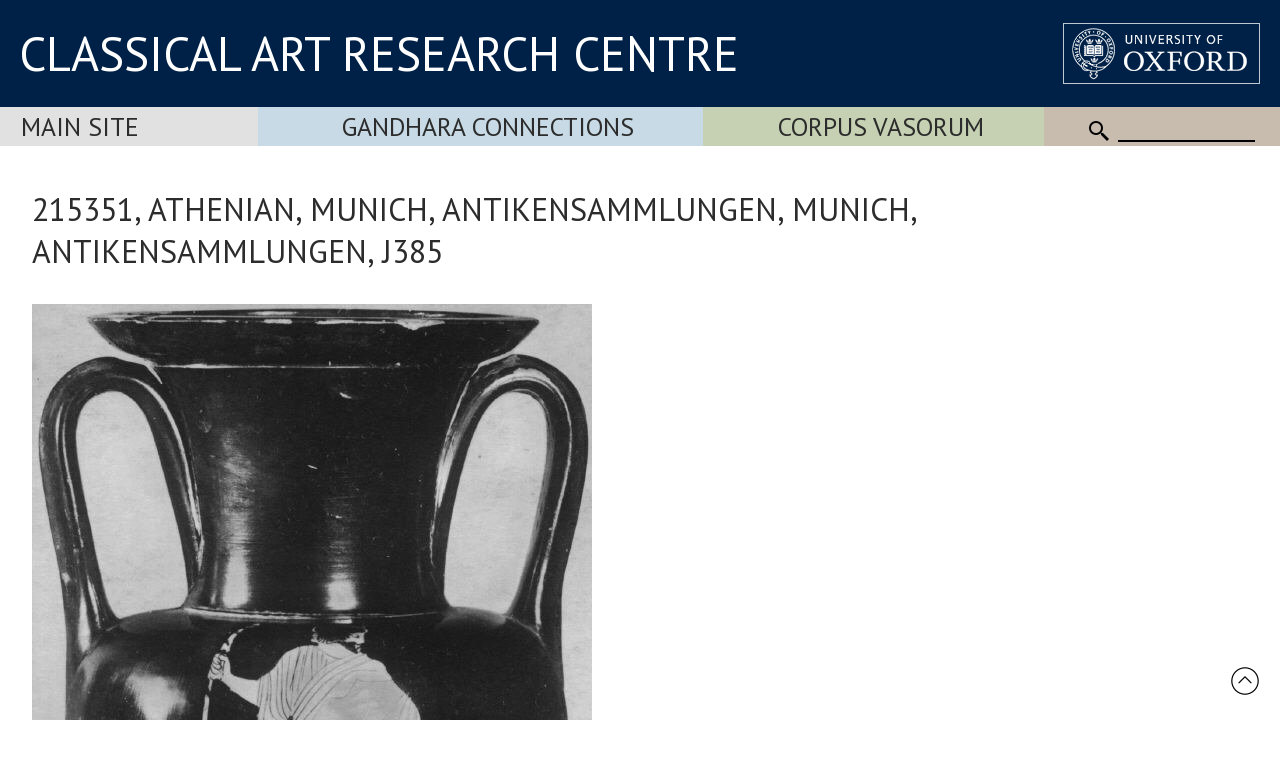

--- FILE ---
content_type: text/html
request_url: https://www.carc.ox.ac.uk/Watermark/displayImage.asp?id={7B10BC0A-7A1A-4A90-99E7-C96CBD8E5BA8}
body_size: 968282
content:
BM6�     6   (   0  �             �  �          ������������������������������������������������������������������������������������������������������������������������������������������������������������������������������������������������������������������������������������������������������������������������������������������������������������������������������������������������������������������������������������������������������������������������������������������������������������������������������������������������������������������������������������������������������������������������������������������������������������������������������������������������������������������������������������������������������������������������������������������������������������������������������������������������������������������������������������������������������������������������������������������������������������������������������������������������������������������������������������������������������������������������������������������������������������������������������������������������������������������������������������������������������������������������������������������������������������������������������������������������������������������������������������������������������������������������������������������������������������������������������������������������������������������������������������������������������������������������������������������������������������������������������������������������������������������������������������������������������������������������������������������������������������������������������������������������������������������������������������������������������������������������������������������������������������������������������������������������������������������������������������������������������������������������������������������������������������������������������������������������������������������������������������������������������������������������������������������������������������������������������������������������������������������������������������������������������������������������������������������������������������������������������������������������������������������������������������������������������������������������������������������������������������������������������������������������������������������������������������������������������������������������������������������������������������������������������������������������������������������������������������������������������������������������������������������������������������������������������������������������������������������������������������������������������������������������������������������������������������������������������������������������������������������������������������������������������������������������������������������������������������������������������������������������������������������������������������������������������������������������������������������������������������������������������������������������������������������������������������������������������������������������������������������������������������������������������������������������������������������������������������������������������������������������������������������������������������������������������������������������������������������������������������������������������������������������������������������������������������������������������������������������������������������������������������������������������������������������������������������������������������������������������������������������������������������������������������������������������������������������������������������������������������������������������������������������������������������������������������������������������������������������������������������������������������������������������������������������������������������������������������������������������������������������������������������������������������������������������������������������������������������������������������������������������������������������������������������������������������������������������������������������������������������������������������������������������������������������������������������������������������������������������������������������������������������������������������������������������������������������������������������������������������������������������������������������������������������������������������������������������������������������������������������������������������������������������������������������������������������������������������������������������������������������������������������������������������������������������������������������������������������������������������������������������������������������������������������������������������������������������������������������������������������������������������������������������������������������������������������������������������������������������������������������������������������������������������������������������������������������������������������������������������������������������������������������������������������������������������������������������������������������������������������������������������������������������������������������������������������������������������������������������������������������������������������������������������������������������������������������������������������������������������������������������������������������������������������������������������������������������������������������������������������������������������������������������������������������������������������������������������������������������������������������������������������������������������������������������������������������������������������������������������������������������������������������������������������������������������������������������������������������������������������������������������������������������������������������������������������������������������������������������������������������������������������������������������������������������������������������������������������������������������������������������������������������������������������������������������������������������������������������������������������������������������������������������������������������������������������������������������������������������������������������������������������������������������������������������������������������������������������������������������������������������������������������������������������������������������������������������������������������������������������������������������������������������������������������������������������������������������������������������������������������������������������������������������������������������������������������������������������������������������������������������������������������������������������������������������������������������������������������������������������������������������������������������������������������������������������������������������������������������������������������������������������������������������������������������������������������������������������������������������������������������������������������������������������������������������������������������������������������������������������������������������������������������������������������������������������������������������������������������������������������������������������������������������������������������������������������������������������������������������������������������������������������������������������������������������������������������������������������������������������������������������������������������������������������������������������������������������������������������������������������������������������������������������������������������������������������������������������������������������������������������������������������������������������������������������������������������������������������������������������������������������������������������������������������������������������������������������������������������������������������������������������������������������������������������������������������������������������������������������������������������������������������������������������������������������������������������������������������������������������������������������������������������������������������������������������������������������������������������������������������������������������������������������������������������������������������������������������������������������������������������������������������������������������������������������������������������������������������������������������������������������������������������������������������������������������������������������������������������������������������������������������������������������������������������������������������������������������������������������������������������������������������������������������������������������������������������������������������������������������������������������������������������������������������������������������������������������������������������������������������������������������������������������������������������������������������������������������������������������������������������������������������������������������������������������������������������������������������������������������������������������������������������������������������������������������������������������������������������������������������������������������������������������������������������������������������������������������������������������������������������������������������������������������������������������������������������������������������������������������������������������������������������������������������}}}�{{{�yyy�www�ttt�qqq�mmm�mmm�mmm�mmm�nnn�ppp�sss�vvv�|||�zzz�zzz�|||�{{{�zzz�~~~���������������������������������������������������������������������������������������������������������������������������������������������������������������������������������������������������������������������������������������������������������������������������������������������������������������������������������������������������������������������������������������������������������������������������������������������������������������������������������������������������������������������������������������������������������������������������������������������������������������������������������������������������������������������������������������������������������������������������������������������������������������������������������������������������������������������������������������������������������������������������������������������������������������������������������������������������������������������������������������������������������������������������������������������������������������������������������������������������������������������������������������������������������������������������������������������������������������������������������������������������������������������������������������������������������������������������������������������������������������������������������������������������������������������������������������������������������������������������������������������������������������������������������������������������������������������������������������������������������������������������������������������������������������������������������������������������������������������������������������������������������������������������������������������������������������������������������������������������������������������������������������������������������������������������������������������������������������������������������������������������������������������������������������������������������������������������������������������������������������������������������������������{{{�xxx�yyy�zzz�yyy�xxx�ooo�nnn�mmm�nnn�ooo�mmm�ggg�bbb�fff�bbb�]]]�ZZZ�YYY�YYY�YYY�YYY�PPP�OOO�MMM�MMM�LLL�III�FFF�CCC�DDD�DDD�BBB�???�<<<�;;;�<<<�===�DDD�CCC�CCC�CCC�@@@�===�@@@�GGG�NNN�LLL�JJJ�III�JJJ�MMM�RRR�UUU�SSS�VVV�YYY�\\\�^^^�___�bbb�ddd�sss�ttt�vvv�xxx�zzz�}}}������������������������������������������������������������������������������������������������������������������������������������������������������������������������������������������������������������������������������������������������������������������������������������������������������������������������������������������������������������������������������������������������������������������������������������������������������������������������������������������������������������������������������������������������������������������������������������������������������������������������������������������������������������������������������������������������������������������������������������������������������������������������������������������������������������������������������������������������������������������������������������������������������������������������������������������������������������������������������������������������������������������������������������������������������������������������������������������������������������������������������������������������������������������������������������������������������������������������������������������������������������������������������������������������������������������������������������������������������������������������������������������������������������������������������������������������������������������������������������������������������������������������������������������������������������������������������������������������������������������������������������������������������������������������������������������������������������������������������������������������������������������������������������������������������������������������������������������������������������������������������������������������������������������������������������������������������������zzz�ooo�lll�lll�mmm�iii�bbb�```�ccc�ddd�```�XXX�MMM�DDD�AAA�DDD�HHH�SSS�MMM�GGG�FFF�HHH�JJJ�JJJ�III�CCC�@@@�>>>�@@@�DDD�FFF�EEE�BBB�BBB�???�<<<�;;;�;;;�;;;�:::�888�===�>>>�???�BBB�CCC�BBB�>>>�;;;�EEE�EEE�DDD�@@@�:::�666�444�555�888�888�999�999�555�222�555�;;;�;;;�888�555�333�333�777�<<<�???�DDD�HHH�LLL�OOO�OOO�NNN�NNN�NNN�===�>>>�???�@@@�AAA�BBB�CCC�CCC�KKK�NNN�PPP�NNN�JJJ�III�KKK�NNN�^^^�___�ccc�iii�qqq�yyy�~~~����������������������������������������������������������������������������������������������������������������������������������������������������������������������������������������������������������������������������������������������������������������������������������������������������������������������������������������������������������������������������������������������������������������������������������������������������������������������������������������������������������������������������������������������������������������������������������������������������������������������������������������������������������������������������������������������������������������������������������������������������������������������������������������������������������������������������������������������������������������������������������������������������������������������������������������������������������������������������������������������������������������������������������������������������������������������������������������������������������������������������������������������������������������������������������������������������������������������������������������������������������������������������������������������������������������������������������������������������������������������������������������������������������������������������������������������������������������������������������������������������������������������������������������������������������������������������������������������������������������������������������������������������������������������������������������������������������������������������������������������������������������������������������������������������������������������������������������������sss�hhh�aaa�]]]�]]]�\\\�]]]�___�^^^�[[[�VVV�QQQ�MMM�PPP�MMM�MMM�NNN�III�CCC�EEE�LLL�LLL�MMM�JJJ�BBB�:::�;;;�EEE�PPP�DDD�>>>�888�777�;;;�???�???�>>>�FFF�@@@�888�666�777�999�777�555�---�---�,,,�---�...�...�+++�)))�)))�***�...�333�666�555�222�///�000�333�666�666�444�222�444�666�333�444�777�999�666�333�777�>>>�???�<<<�888�666�666�:::�???�BBB�>>>�AAA�FFF�GGG�FFF�CCC�@@@�???�DDD�DDD�DDD�DDD�DDD�DDD�CCC�CCC�DDD�EEE�EEE�???�777�222�333�555�<<<�:::�888�999�>>>�AAA�AAA�@@@�FFF�PPP�^^^�jjj�ooo�ooo�mmm�kkk�sss�xxx������������������������������������������������������������������������������������������������������������������������������������������������������������������������������������������������������������������������������������������������������������������������������������������������������������������������������������������������������������������������������������������������������������������������������������������������������������������������������������������������������������������������������������������������������������������������������������������������������������������������������������������������������������������������������������������������������������������������������������������������������������������������������������������������������������������������������������������������������������������������������������������������������������������������������������������������������������������������������������������������������������������������������������������������������������������������������������������������������������������������������������������������������������������������������������������������������������������������������������������������������������������������������������������������������������������������������������������������������������������������������������������������������������������������������������������������������������������������������������������������������������������������������������������������������������������������������������������������������������������������������������������������������������������������������������������������������������������������������������������������������������������|||�rrr�eee�aaa�eee�fff�bbb�[[[�YYY�\\\�^^^�WWW�LLL�VVV�```�YYY�ZZZ�WWW�RRR�WWW�MMM�WWW�GGG�LLL�RRR�HHH�GGG�JJJ�???�AAA�???�:::�666�999�???�@@@�===�>>>�===�;;;�555�000�111�666�<<<�GGG�FFF�???�666�444�777�666�111�***�---�---�+++�***�,,,�,,,�)))�000�...�---�000�555�666�222�---�...�///�...�+++�)))�,,,�222�777�<<<�===�>>>�===�<<<�<<<�===�>>>�NNN�JJJ�SSS�CCC�JJJ�>>>�JJJ�JJJ�AAA�<<<�<<<�BBB�FFF�BBB�???�???�AAA�KKK�LLL�NNN�AAA�>>>�NNN�GGG�FFF�BBB�>>>�999�222�---�000�777�444�888�888�555�444�666�777�555�222�333�;;;�EEE�FFF�@@@�>>>�AAA�KKK�GGG�III�TTT�]]]�^^^�```�ccc�qqq�sss�vvv�{{{����������������������������������������������������������������������������������������������������������������������������������������������������������������������������������������������������������������������������������������������������������������������������������������������������������������������������������������������������������������������������������������������������������������������������������������������������������������������������������������������������������������������������������������������������������������������������������������������������������������������������������������������������������������������������������������������������������������������������������������������������������������������������������������������������������������������������������������������������������������������������������������������������������������������������������������������������������������������������������������������������������������������������������������������������������������������������������������������������������������������������������������������������������������������������������������������������������������������������������������������������������������������������������������������������������������������������������������������������������������������������������������������������������������������������������������������������������������������������������������������������������������������������������������������������������������������������������������������������������������������������������������������������������������������������������������������������������}}}�hhh�aaa�ZZZ�VVV�SSS�QQQ�RRR�VVV�QQQ�UUU�YYY�\\\�```�aaa�\\\�TTT�bbb�ccc�SSS�NNN�GGG�@@@�KKK�III�TTT�LLL�MMM�NNN�GGG�FFF�JJJ�JJJ�???�>>>�:::�555�777�:::�888�222�222�///�...�111�666�999�999�888�<<<�BBB�CCC�===�888�777�444�000�///�111�000�,,,�,,,�///�000�---�777�333�000�111�444�555�222�///�111�111�111�111�222�555�:::�>>>�???�BBB�EEE�DDD�BBB�AAA�CCC�FFF�BBB�@@@�JJJ�???�HHH�@@@�MMM�NNN�III�BBB�@@@�CCC�EEE�AAA�>>>�???�:::�AAA�@@@�EEE�<<<�888�DDD�888�AAA�>>>�===�???�===�:::�999�<<<�:::�===�>>>�:::�999�;;;�:::�888�...�...�222�:::�<<<�777�333�444�777�333�222�777�999�666�555�777�GGG�III�MMM�RRR�YYY�___�ddd�ggg�uuu�����������������������������������������������������������������������������������������������������������������������������������������������������������������������������������������������������������������������������������������������������������������������������������������������������������������������������������������������������������������������������������������������������������������������������������������������������������������������������������������������������������������������������������������������������������������������������������������������������������������������������������������������������������������������������������������������������������������������������������������������������������������������������������������������������������������������������������������������������������������������������������������������������������������������������������������������������������������������������������������������������������������������������������������������������������������������������������������������������������������������������������������������������������������������������������������������������������������������������������������������������������������������������������������������������������������������������������������������������������������������������������������������������������������������������������������������������������������������������������������������������������������������������������������������������������������������������������������������������������������������������������������������������������������~~~�ttt�kkk�ggg�ggg�ggg�ggg�]]]�^^^�\\\�VVV�TTT�WWW�ZZZ�ZZZ�UUU�[[[�^^^�\\\�YYY�UUU�OOO�HHH�\\\�]]]�TTT�[[[�TTT�EEE�KKK�LLL�PPP�TTT�SSS�RRR�RRR�KKK�JJJ�TTT�FFF�FFF�BBB�>>>�===�===�888�111�555�888�>>>�CCC�FFF�HHH�GGG�FFF�???�GGG�LLL�HHH�AAA�???�@@@�@@@�999�;;;�999�555�555�888�999�888�:::�666�222�222�444�777�777�555�888�777�666�888�;;;�>>>�@@@�@@@�AAA�EEE�III�III�FFF�FFF�HHH�LLL�HHH�GGG�NNN�EEE�JJJ�BBB�JJJ�JJJ�OOO�III�FFF�GGG�HHH�FFF�DDD�CCC�???�BBB�>>>�EEE�AAA�>>>�EEE�444�???�;;;�===�DDD�HHH�EEE�???�<<<�:::�===�???�===�===�???�>>>�:::�:::�777�888�===�@@@�<<<�777�555�777�666�666�777�555�222�222�555�666�777�888�999�<<<�>>>�@@@�BBB�GGG�OOO�VVV�ZZZ�bbb�ppp�}}}�����������������������������������������������������������������������������������������������������������������������������������������������������������������������������������������������������������������������������������������������������������������������������������������������������������������������������������������������������������������������������������������������������������������������������������������������������������������������������������������������������������������������������������������������������������������������������������������������������������������������������������������������������������������������������������������������������������������������������������������������������������������������������������������������������������������������������������������������������������������������������������������������������������������������������������������������������������������������������������������������������������������������������������������������������������������������������������������������������������������ӵ�������������������������������������������������������������������������������������������������������������������������������������������������������������������������������������������������������������������������������������������������������������������������������������������������������������������������������������������������������������������������������������������������������������������������������������������������������������������Ħ���������������������������������Ħ��ppp�mmm�jjj�kkk�iii�ggg�ggg�jjj�kkk�jjj�^^^�eee�ddd�[[[�VVV�ZZZ�ZZZ�UUU�OOO���������������������ӵ��```�YYY�ZZZ�VVV�eee�bbb�OOO�UUU�YYY�NNN�YYY�VVV�VVV�]]]�QQQ�FFF�PPP�PPP�OOO�KKK�FFF�EEE�EEE�AAA�:::�000�;;;�EEE�DDD�<<<�666�999�???�666�999�:::�888�555�777�<<<�@@@�===�@@@�@@@�===�===�???�???�<<<�888�666�555�666�999�<<<�<<<�<<<�@@@�===�;;;�<<<�???�AAA�???�<<<�BBB�CCC�FFF�GGG�HHH�III�III�JJJ�TTT�TTT�VVV�RRR�PPP�LLL�NNN�NNN�SSS�PPP�NNN�PPP�RRR�RRR�PPP�MMM�OOO�LLL�CCC�JJJ�JJJ�JJJ�OOO�;;;�DDD�???�>>>������������������Ħ�888�;;;�===�===�???�BBB�@@@�<<<�;;;�777�555�888�<<<�;;;�666�111�444�555�777�666�222�000�222�666�999�999�888�666�666�555�555�555�111�444�444�333�888�BBB�JJJ�MMM�NNN�WWW�ccc�nnn�xxx��������������������������������������������������������������������������������������������������������������������������������������������������������������������������������������������������������������������������������������������������������������������������������������������������������������������������������������������������������������������������������������������������������������������������������������������������������������������������������������������������������������������������������������������������������������������������������������������������������������������������������������������������������������������������������������������������������������������������������������������������������������������������������������������������������������������������������������������������������������������������������������������������������������������������������������������������������������������������������������������������������������������������������������������������������������������� 4��   �   �   �ĉ@�����ӵ����������������������������������������������������������������������������������������������������������������������������������������������������������������������������������������������������������������������������������������������������������������������������������������������������������������������������������������������������������������������������������������������������������������������������������������������  >�   �   ���L�����������������zzz�www�=���   ��h ������Ħ�www�vvv�xxx�sss�jjj�eee�eee�ccc�___�TTT�\\\�^^^�XXX�XXX�^^^�^^^�XXX����� 4��   �   �   �ĉ@�����ӵ��iii�aaa�RRR�ZZZ�YYY�NNN�\\\�ddd�XXX�^^^�VVV�TTT�^^^�SSS�FFF�MMM�SSS�QQQ�LLL�HHH�HHH�KKK�HHH�CCC�999�===�???�<<<�444�...�...�000�444�222�222�555�888�;;;�>>>�@@@�:::�>>>�@@@�???�>>>�???�===�888�999�:::�;;;�===�???�@@@�???�>>>�AAA�???�===�>>>�AAA�AAA�???�<<<�DDD�BBB�BBB�FFF�KKK�MMM�KKK�GGG�OOO�RRR�SSS�WWW�VVV�ZZZ�[[[�]]]�ZZZ�YYY�YYY�[[[�^^^�^^^�ZZZ�UUU�XXX�RRR�FFF�KKK�LLL�NNN�VVV�CCC�MMM�FFF�DDD�  >�   �   ���L�@@@�CCC�DDD�DDD�CCC�DDD�GGG�EEE�@@@�???�===�;;;�<<<�@@@�AAA�===�777�777�999�999�555�000�...�///�111�555�555�555�555�555�666�777�777�444�444�111�,,,�,,,�000�111�///�333�333�666�===�FFF�NNN�VVV�[[[�bbb�aaa�ddd�lll�zzz���������������������������������������������������������������������������������������������������������������������������������������������������������������������������������������������������������������������������������������������������������������������������������������������������������������������������������������������������������������������������������������������������������������������������������������������������������������������������������������������������������������������������������������������������������������������������������������������������������������������������������������������������������������������������������������������������������������������������������������������������������������������������������������������������������������������������������������������������������������������������������������������������������������������������������������������������������������������������������������������������������������������������������G����G �������������=�����?�����������������������������������������������������������������������������������������������������������������������������������������������������������������������������������������������������������������������������������������������������������������������������������������������������������������������������������������������������������������������������������������������������������������������������������������������������  H���d��Ħ�����}}}�ppp�fff�bbb�������������=���Īj���������qqq�rrr�kkk�]]]�WWW�ZZZ�]]]�[[[�bbb�eee�fff�ggg�kkk�ooo�nnn�jjj�G����G �������������=�����?���������hhh�XXX�```�bbb�\\\�ggg�hhh�ppp�kkk�```�]]]�aaa�[[[�VVV�YYY�XXX�VVV�RRR�NNN�PPP�UUU�TTT�PPP�OOO�FFF�>>>�===�AAA�AAA�:::�333�===�<<<�@@@�HHH�LLL�JJJ�GGG�FFF�???�CCC�EEE�DDD�CCC�DDD�AAA�===�BBB�CCC�DDD�EEE�DDD�BBB�@@@�>>>�@@@�???�???�@@@�BBB�CCC�CCC�BBB�HHH�GGG�HHH�KKK�PPP�RRR�OOO�KKK�NNN�RRR�OOO�XXX�UUU�___�]]]�aaa�bbb�ccc�bbb�aaa�ccc�ddd�```�YYY�]]]�YYY�MMM�PPP�OOO�RRR�]]]�MMM�SSS�OOO�NNN�����  H���d��Ħ�PPP�WWW�VVV�RRR�NNN�NNN�PPP�LLL�FFF�III�JJJ�JJJ�III�KKK�MMM�JJJ�DDD�DDD�GGG�GGG�CCC�BBB�EEE�GGG�FFF�AAA�@@@�???�>>>�===�<<<�<<<�<<<�>>>�@@@�???�:::�999�:::�999�777�777�000�,,,�...�222�444�888�;;;�AAA�>>>�>>>�BBB�HHH�NNN�XXX�aaa�```�nnn�����������������������������������������������������������������������������������������������������������������������������������������������������������������������������������������������������������������������������������������������������������������������������������������������������������������������������������������������������������������������������������������������������������������������������������������������������������������������������������������������������������������������������������������������������������������������������������������������������������������������������������������������������������������������������������������������������������������������������������������������������ӵ�������������������������������ĭ��������������ӵ����������������������ӵ���������������������Ħ�������������������������������������������������������ӵ��������������������������������������������������ӵ��������������������������������������Ħ������������������Ɯ�`���1 .�׼s���������������������������������Ħ�������������������������������������������������������ӵ���������������������Ħ���������������������������������������������������������������������������������������ĭ��������������ӵ��������������������������������������Ħ�����������������������������Ħ�����������������������Ħ�������������������������������������������������������������������������������������������������������������~~~�����  D��dD���������������������\\\�\\\�^^^����������?f������ӵ�hhh�nnn�kkk������������������Ħ�ttt�nnn�mmm������������������ӵ������������������Ɯ�`���1 .�׼s��|||������������������ĭ��������������ӵ�rrr���������������������]]]�\\\�����������������ZZZ�OOO�III�CCC�BBB�DDD�EEE�BBB������������������ӵ�PPP�JJJ�GGG�III������Ħ�LLL�III�HHH�KKK�KKK�������������������������FFF�EEE���������������������EEE�EEE�GGG�III�KKK�NNN�SSS�����������������Ħ��WWW�ZZZ�QQQ�\\\�SSS�```�������������������������aaa������������������Ħ�XXX�[[[�VVV�WWW�eee�XXX�WWW�XXX�ZZZ�����  D��dD���������������������SSS�TTT�WWW�����������������������������NNN�KKK�����������������ӵ��JJJ�QQQ������������������ӵ�LLL������������������ӵ�KKK�LLL�HHH�������������������������;;;�<<<������������������������������Ħ�:::���������������������HHH������������������ӵ����������������������������������������������������������ĭ��������������ӵ�����������������������������������������������������������������������������������������������������������������������������������������������������������������������������������������������������������������������������������������������������������������������������������������������������������������������������������������������������������������������������������������������������������������������������������������������������������������������������������������������������������������������������������������������������������������������������������������������������������������������������?���   �   �   ��~4�����������������  g�   �&  ���e�  >�   �&  ��e���������  g�   �&  ��e���������  >�   �   ��h �����ӵ����������������������������������  g�   �&  ��e�����  g�   �   ��uO�  >�   �   ��uO�  >�   �&  ��e������������� 4��   �   �ff?�  >�   �ߝL���������  g�   �   �   �   �ĉ@���������������������  S�   �   ��h �����ӵ����������������������������������  g�   �&  ��e���������  >�   �   ��h �����ӵ���������������������������������� f��   �   �ff?�  >�<  ���z�����  g�   �&  ���e�  >�   �&  ��e�������������  H�   �   �   �   �   ���L�����������������  S�   �   ��h �����ӵ��  g�   �   ���L�����������������������������������������������������  S�   �   ��? �����ʬ�������������� 3h�   �   ��? �����������������  D�%%)�   �   ��? �������������ddd�aaa���������Z����uf�Ħ��zzz���������  g�   �   ���L�zzz��ttt�����  g�   �&  ��e�~~~�����  g�   �   �   �   �ĉ@�������������  g�   �&  ���e�  >�   �&  ��e�|||����� @��   �e  ����]]]�___����� ?���? �����ccc�\\\�MMM�UUU�ZZZ�TTT�III�EEE� g��   �   �<  ��ĉ�\\\�WWW�PPP�SSS�3w���e<��Ħ�LLL�GGG�GGG�KKK����� 3h�   �   ��? ����������������� @��   �e  ����KKK�GGG�FFF�III�LLL�KKK�SSS�[[[�   �   �   ��Z �ZZZ�[[[�^^^�TTT�```�WWW����� 3h�   �   ��? �������������  g�   �   ���L�bbb�^^^�bbb�ZZZ�YYY�hhh�]]]�YYY�]]]�aaa�����  D�%%)�   �   ��? �������������TTT� f��   �   �ff?�  >�<  ���z�YYY�YYY�=���   �   �   ���?�����Ħ��PPP�  g�   �&  ��e�OOO�����  g�   �&  ��e�KKK�PPP�QQQ�����  S�   �   ��? �����ʬ��HHH����� 4��   �   �ff?�  >�   �ߝL�@@@����� @��   �e  ����555�����  g�   �&  ��e����������������� 3h�   �   ��? �������������  g�   �&  ���e�  >�   �&  ��e������������� ?���? ���������������������������������������������������������������������������������������������������������������������������������������������������������������������������������������������������������������������������������������������������������������������������������������������������������������������������������������������������������������������������������������������������������������������������������������������������������������������������������������������������������������������������������������������������������������������������������������������������������������������4 D������ӵ���������������������  H�ƅ^���������  H��u]��Ħ�������������  H��u]��Ħ��������������������� Z��uR)��Ħ�������������������������������������  H��u]��Ħ���������  H�Őe���������  H�Őe���������  H��u]��Ħ���������q���I  ��ܗ�����G���I  ������ӵ���������t t������������������������������������� H���G ���������g���ĉ@�����������������������������������������  H��u]��Ħ��������������������� Z��uR)��Ħ���������������������������������  s�ߝL�����G���   ��dU��Ħ���������  H�ƅ^���������  H��u]��Ħ���������  n�t  �������������  H���d��Ħ������������� H���G ���������g���ĉ@���������  H���d��Ħ������������������������������������������������� H���t �������������ƅ^��fff����� B��t  ���������=���o9 ������Ħ�����  D��t ��������� f��o9 ������Ħ�{{{�{{{���������  g��? ���������������������  H���d��Ħ���������������������  H��u]��Ħ���������t t�������������������������������������  H�ƅ^���������  H��u]��Ħ�{{{�����  H�׼s�����ddd�ddd�����������������aaa�ccc�ccc�JJJ�EEE�HHH�SSS�\\\�]]]����������tQ�����XXX�VVV�TTT�SSS�j���   ��e<��Ħ�VVV�TTT�TTT����� B��t  ���������=���o9 ������Ħ�����  H�׼s�����WWW�TTT�RRR�PPP�OOO�OOO�QQQ�TTT�VVV�����  H���t��Ħ�WWW�aaa�```�aaa�eee����� B��t  ���������=���o9 ������Ħ�����  H���d��Ħ�ddd�aaa�^^^�eee�ppp�lll�```�^^^�jjj�lll�����  D��t ��������� f��o9 ������Ħ�����  s�ߝL�����G���   ��dU��Ħ�VVV�����  H���t��������� @���c ������ӵ�����  H��u]��Ħ�KKK���������  H��u]��Ħ�ZZZ�OOO����� H���t �������������ƅ^�TTT�����q���I  ��ܗ�����G���I  ������ӵ�CCC�����  H�׼s�����999�888���������  H��u]��Ħ�^^^�rrr����� B��t  ���������=���o9 ������Ħ�����  H�ƅ^���������  H��u]��Ħ�����������������������������������������������������������������������������������������������������������������������������������������������������������������������������������������������������������������������������������������������������������������������������������������������������������������������������������������������������������������������������������������������������������������������������������������������������������������������������������������������������������������������������������������������������������������������������������������������������������������������������������������4 D��uX��ӵ���������������������  D��dD��Φ�����  D��dD��Ħ�������������  D��dD��Ħ�����������������t���   ��|<�����������������������������������������  D��dD��Ħ���������  D��dD��Φ�����  D��dD��Φ�����  D��dD��Ħ���������p���e  ������Ɯ�����4 D��uT��ӵ���������`���   �   �e  ��ĭ�����������������q���e  ���t���������������������������������������������������������  D��dD��Ħ�����������������t���   ��|<�������������������������������������  D��dD��������  D��dD��Ħ���������  D��dD��Φ�����  D��dD��Ħ�����q���<  ��ni�������������  D��dD��Ħ���������q���e  ���t�������������������������  D��dD��Ħ���������������������������������������������q���<  ���R�������������eee�OOO�����q���   ��jR�������������  g��dK�ӵ������  H��dD��Ħ���������  g��dK�ӵ��������������G���R/ �f6L��ĭ��Ħ�������������  D��dD��Ħ������������������  D��dD��Ħ���������`���   �   �e  ��ĭ���������������������  D��dD��Φ�����  D��dD��Ħ�uuu�����  D��dD��Ħ�kkk�sss�nnn�fff�```�aaa�fff�fff�bbb�fff�bbb�bbb�jjj�ooo�nnn����������ge�Ħ��^^^�^^^�\\\�����  F�   ���S��Ħ�ZZZ�WWW�����q���   ��jR�������������  g��dK�ӵ������  D��dD��Ħ�[[[�ZZZ�YYY�UUU�RRR�PPP�KKK�NNN�UUU�����  D��dD��Ħ�^^^�iii�ggg�fff�����q���   ��jR�������������  g��dK�ӵ������  D��dD��Ħ�lll�hhh�eee�lll�uuu�qqq�eee�aaa�mmm�ppp�����  H��dD��Ħ���������  g��dK�ӵ������  D��dD��������  D��dD��Ħ�^^^�����  D��dD��Ħ���������4 D��uf�ӵ������  D��dD��Ħ�OOO���������  D��dD��Ħ�YYY�����q���<  ���R�������������ZZZ�WWW�����p���e  ������Ɯ�����4 D��uT��ӵ�EEE�����  D��dD��Ħ�GGG�BBB���������  D��dD��Ħ�III�����q���   ��jR�������������  g��dK�ӵ������  D��dD��Φ�����  D��dD��Ħ�����������������������������������������������������������������������������������������������������������������������������������������������������������������������������������������������������������������������������������������������������������������������������������������������������������������������������������������������������������������������������������������������������������������������������������������������������������������������������������������������������������������������������������������������������������������������������������������������������������������������������������������4 D��uX��ӵ���������������������  D��dD��Φ�����  D��dD��ӵ�������������  D��dD��Ħ���������o���  )�   ��h ���������������������������������������������  D��dD��Ħ���������  D��dD��Φ�����  D��dD��Φ�����  D��dD��ӵ�������������=���   �ӊB�����1 .��uT��ӵ��������� H��ߝL�����`���o9 �����������������p���o9 ���w�����������������ӵ��������������������������������������  D��dD��Ħ���������o���  )�   ��h �����������������������������������������  D��dD��Φ�����  D��dD��Ħ���������  D��dD��Φ�����  D��dD��ӵ�����G���I  ���p��ӵ���������  D��dD��Ħ���������p���o9 ���w�����������������ӵ������  D��dD��Ħ���������������������������������������������p���o9 ���u���������]]]�NNN�UUU�����G���I  ���d�������������  n�uR)��Ħ�����  D��dD��Ħ���������  n�uR)��Ħ������������� C���d�g���Īj�����������������  D��dD��Ħ�{{{�}}}�������������  D��dD��Ħ��������� H��ߝL�����`���o9 ���������������������  D��dD��Φ�����  D��dD��ӵ�yyy�����  D��dD��Ħ�uuu��vvv�jjj�ddd�iii�ooo�nnn�ggg�iii�eee�eee�kkk�ooo�nnn����������ge�Ħ��aaa�bbb�����  s�p  �?�����a��Ħ�]]]�ZZZ�����G���I  ���d�������������  n�uR)��Ħ�����  D��dD��Ħ�YYY�XXX�VVV�UUU�TTT�SSS�MMM�MMM�RRR�����  D��dD��Ħ�___�iii�ggg�fff�����G���I  ���d�������������  n�uR)��Ħ�����  D��dD��Ħ�sss�nnn�jjj�ooo�vvv�rrr�hhh�ddd�kkk�lll�����  D��dD��Ħ���������  n�uR)��Ħ�����  D��dD��Φ�����  D��dD��Ħ�bbb�����  D��dD��Ħ���������  n�uR)��Ħ�����  D��dD��Ħ�VVV���������  D��dD��Ħ�XXX�����p���o9 ���u�����VVV�TTT�PPP�OOO���������=���   �ӊB�����1 .��uT��ӵ�III�����  D��dD��Ħ�FFF�AAA���������  D��dD��Ħ�AAA�����G���I  ���d�������������  n�uR)��Ħ�����  D��dD��Φ�����  D��dD��ӵ�����������������������������������������������������������������������������������������������������������������������������������������������������������������������������������������������������������������������������������������������������������������������������������������������������������������������������������������������������������������������������������������������������������������������������������������������������������������������������������������������������������������������������������������������������������������������������������������������������������������������������������������4 D��uX��ӵ���������������������  D��dD�ʜ������4 D��uT��ӵ�������������  >��d<��Ħ���������  D��t �����������������������������������������������������  >��d<��Ħ���������  >��d<�ʜ������  D��d<�ʜ������4 D��uT��ӵ���������������������F���   �&  ��uT��ӵ���������4 D��uf��ئ�����L >���e�������������p���   �   �   �   �   �uR)��Ħ�������������������������������������  >��d<��Ħ���������  D��t �������������������������������������������������  D��dD��Φ�����  D��dD��Ħ���������  >��d<�ʜ������4 D��uT��ӵ���������4 D���w�������������  D��d<��Ħ���������p���   �   �   �   �   �uR)��Ħ�����  >��d<�������������������������������������������������p���e  �����ӵ��ooo����������Ħ�����p���e  �����ӵ����������  D��x<���������  >��d<������ӵ�����  D��d<�������������q���R/ ��ܗ������?f������ӵ���������  >��d<�������������������������  >��d<��Ħ���������4 D��uf��ئ�����L >���e�����������������  D��dD�ʜ������4 D��uT��ӵ���������  D��dD��Ħ�xxx��yyy�ppp�kkk�ooo�vvv�uuu�ooo�sss�qqq�qqq�rrr�ttt�sss����������ge�Ħ��eee����� s��<  ���v�>�����a��Ħ�___�]]]�����p���e  �����ӵ����������  D��x<���������  D��dD��Ħ�XXX�TTT�RRR�TTT�XXX�ZZZ�\\\�XXX�WWW�����  D��dD��Ħ�aaa�ccc�bbb�ddd�����p���e  �����ӵ����������  D��x<���������  >��d<���������mmm�iii�lll�qqq�mmm�fff�kkk�jjj�fff�����  >��d<������ӵ�����  D��d<���������  D��dD��Φ�����  D��dD��Ħ�```�����  D��dD������ӵ�����  n��d<���������  D��dD��Ħ�\\\���������  >��d<��Ħ�[[[�����p���e  �����ӵ��UUU����������Ħ�SSS�������������F���   �&  ��uT��ӵ�RRR�����  D��dD��Ħ�HHH�DDD���������  >��d<��Ħ�III�����p���e  �����ӵ����������  D��x<���������  >��d<�ʜ������4 D��uT��ӵ�����������������������������������������������������������������������������������������������������������������������������������������������������������������������������������������������������������������������������������������������������������������������������������������������������������������������������������������������������������������������������������������������������������������������������������������������������������������������������������������������������������������������������������������������������������������������������������������������������������������������������������������4 D��uX��ӵ���������������������  D�&  ��d�q���&  �ĒR�������������  s�   ��dK��Ħ����������DH���������RRu���d�������������������������������������  s�   ��dK��Ħ�����  D�   �&  ���o�q���   �<  ��Ō�q���&  �ĒR�����������������  >��d�����p���&  �ĒR�������������  n���f�ʜ��<���R/ ���w�����������������HH���ܗ���������  D�ӊB�������������������������������������  s�   ��dK��Ħ����������DH���������RRu���d�������������������������������������  >��d<��Φ�����  >��d<��Ħ�����  s�   �&  ��d�q���&  �ĒR������������� i���? �����ʜ�� t��   ��d<��Ħ�������������HH���ܗ���������  D�ӊB�����   �   �<  ���x������������������������������������������������� B����?�����<d��   ��|<������������� B����?��������� H��o9 ��������   �   �&  �ӫe�ʬ�� t��I  ��Ӈ������������� C���dK���������;f���uf���������   �   �<  ���x�����������������  s�   ��dK��Ħ���������  n���f�ʜ��<���R/ ���w�����������������  D�&  ��d�q���&  �ĒR�������������  >��d<�������������|||�zzz�ttt�sss�uuu�uuu�sss�~~~�}}}�{{{�xxx�www�uuu����������ge�Ħ��mmm�H���   ��g8�����>�����a��Ħ�ddd�bbb��������� B����?��������� H��o9 ����jjj�����  >��d<�������������XXX�YYY�[[[�\\\�ddd�bbb�bbb�����  >��d<����������ӵ�iii�nnn��������� B����?��������� H��o9 ����ddd�   �   �<  ���x�������������jjj�lll�iii�ddd�ppp�mmm�jjj�   �   �&  �ӫe�ʬ�� t��I  ��Ӈ�eee�����  >��d<��Φ�����  >��d<��Ħ�aaa�����  D�&  �ӫe����� t��I  ��Ӈ�ZZZ�����  D��dD��Ħ�]]]�����  s�   ��dK��Ħ�\\\��������� B����?�����<d��   ��|<�]]]�___�����  >��d�����p���&  �ĒR�VVV�ZZZ�����  >��d<�����������������  s�   ��dK��Ħ�MMM��������� B����?��������� H��o9 ��������  s�   �&  ��d�q���&  �ĒR���������������������������������������������������������������������������������������������������������������������������������������������������������������������������������������������������������������������������������������������������������������������������������������������������������������������������������������������������������������������������������������������������������������������������������������������������������������������������������������������������������������������������������������������������������������������������������������������������������������������������������������������4 D��uX��ӵ���������������������  H��u]� 3h�   ��h ���������������������  n��e�������������=���   �   �e  ��������������������������������������������  n��e���������p���I  ��Ǝ� @��   ��t ����� @��   ��h ���������������������>���   �   �   ��h �����������������f���   �   �   �   �e  �������������������� @��   �   �ďD���������������������������������������������  n��e�������������=���   �   �e  ������������������������������������   �   ��e�g���   �   ��e�������������  s�Īj� @��   ��h ��������������������� f��   �   �   �   ��dD��Ħ����������������� @��   �   �ďD�������������  H���k�  g�e  ������������������������������������������������ @��   �   ��h ��������������������� @��   �   ��G �����������������  H�Īj� @��   �I  ��Ō������������� B��   �e  ��������  n�e  ������������  H���k�  g�e  ����������������  n��e�������������f���   �   �   �   �e  ����������������  H��u]� 3h�   ��h �������������  s�   �   �e  ����yyy���������zzz�rrr�qqq�sss�ttt�sss�uuu�vvv�ttt�uuu�xxx����������ge�Ħ��j���   ��a ���������>�����a��Ħ�mmm�iii������������� @��   �   ��G �����vvv�vvv�  s�   �   �e  ����aaa�```�]]]�YYY�WWW�]]]�___�fff�   �   �   �<  ��Ō�uuu�xxx�~~~������������� @��   �   ��G �����~~~�vvv�����  H���k�  g�e  ����lll�mmm�nnn�lll�jjj�lll�mmm�ooo�����  H�Īj� @��   �I  ��Ō�ccc�bbb�   �   ��e�g���   �   ��e�eee�ddd�����  H��u]� 3h�   �I  ��Ō�bbb�___�����  D��dD��Ħ�\\\���������  n��e�^^^�XXX������������� @��   �   ��h �\\\�\\\���������>���   �   �   ��h �]]]�YYY�ZZZ�  s�   �   �e  ����QQQ���������  n��e�RRR�OOO������������� @��   �   ��G �����������������  s�Īj� @��   ��h �������������������������������������������������������������������������������������������������������������������������������������������������������������������������������������������������������������������������������������������������������������������������������������������������������������������������������������������������������������������������������������������������������������������������������������������������������������������������������������������������������������������������������������������������������������������������������������������������������������������������������������������������4 D��uX��ӵ���������ĵ����������  D���^�����������������������������������������������������������������������������������������������������������������������������������������������������������������������������������������������������������������������������������������������������������������������������������������������������������������������������������������������������������������������������������������������������������������������������������������������������������������������������������������������������������������  D��dD��Ħ�������������������������������������������������������������������������������������������������������������������������������������������������������������������������������������������������������������������������������������������������~~~�zzz���������������������~~~�������������������������������������������������������������������������  D���^����������~~~�������������  s�׼s���������yyy���������yyy�qqq�ppp�ttt�www�ttt�yyy�{{{�yyy�{{{��������������ge�����  F�m8 ����ooo�����>�����a��Ħ�uuu�qqq�ooo������������������������������|||�����  s�׼s�����ggg�fff�ddd�aaa�___�^^^�ccc�aaa�eee�����  H���o�����mmm�{{{�|||�����������������������������������������������������������������sss�rrr�sss�sss�sss�sss�mmm�ppp�sss�������������������������mmm�hhh�fff�������������������������lll�jjj�lll�����  D���^�������������hhh�iii�fff�����  D��dD��Ħ�```�������������ccc�aaa�```�hhh���������������������ddd�[[[�[[[�[[[���������������������fff�bbb�___�```�����  s�׼s�����OOO�OOO�������������RRR�SSS�SSS�FFF�������������������������NNN�mmm����������������������������������������������������������������������������������������������������������������������������������������������������������������������������������������������������������������������������������������������������������������������������������������������������������������������������������������������������������������������������������������������������������������������������������������������������������������������������������������������������������������������������������������������������������������������������������������������������������������������������������������������������������������������Φ�����4 D��uX��ӵ�����tv��ӵ����������  >��d<��Ħ��������������������������������������Ħ������������������������������������������������������������������������������Ħ����������������������������������������������������������������������������������������������������������������������������������������������������������������������������������������������������������������������Ħ�������������������������������������������������������������������������������������������������������������������������������������������������������������  >��d<��Ħ�����������������������������������������������������������������������������������������������������������������������������������������������������������������������������������������������������������������������������������������������������zzz�uuu�nnn�sss�~~~������������������������������Ħ�������������������������������������������������  >��d<��Ħ���������vvv������������� B���e�}}}�}}}�yyy�}}}�}}}�vvv�qqq�sss�zzz�}}}�yyy�}}}�}}}�www�uuu�xxx����������ge� F��Y  ��ĉ�~~~�yyy�����>�����a��Ħ�xxx�uuu�ttt�www�|||�~~~��}}}�{{{�|||���������� B���e�xxx�ppp�jjj�hhh�jjj�nnn�rrr�yyy�nnn�iii�����  n��u]�ӵ��qqq�������������{{{������������������������������~~~�}}}�zzz�ooo�~~~�yyy�vvv�vvv�www�www�xxx�yyy�vvv�xxx�yyy�www�sss�qqq�vvv�}}}�xxx�}}}�xxx�ttt�xxx�vvv�sss�zzz�yyy�vvv�ttt�sss�ttt�����  >��d<��Ħ�uuu�ooo�ooo�nnn�jjj�����  >��d<��Ħ�eee�hhh�nnn����������Ħ�ttt�ttt�jjj�]]]�___�mmm�ppp�iii�kkk�hhh�ddd�bbb�aaa�```�^^^�\\\�hhh�ggg�hhh�mmm����� B���e�WWW�[[[�[[[�ZZZ�WWW����������Ħ�WWW�KKK�RRR�LLL�HHH�TTT�YYY�NNN�EEE�;;;�LLL�uuu�����������������������������������������������������������������������������������������������������������������������������������������������������������������������������������������������������������������������������������������������������������������������������������������������������������������������������������������������������������������������������������������������������������������������������������������������������������������������������������������������������������������������������������������������������������������������������������������������������������������������������������������������������?�����a�Ŗ������% 7��uS�����Q���uR)�ӵ������  s�   ��dK��Ħ�����������������������������  g��dK��Ħ���������������������������������������������������������������������  g��dK��Ħ�������������������������������������������������������������������������������������������������������������������������������������������������������������������������������������������������������������  g��dK��Ħ�����������������������������������������������������������������������������������������������������������������������������������������������������g���   �   ��dD��Ħ�������������������������������������������������������������������������������������������������������������������������������������������������������������������������������������������������������������������������������������������������~~~�}}}�zzz�nnn�ggg�uuu���������������������  g��dK��Ħ���������������������������������������������  s�   ��dK��Ħ�xxx�}}}���������������������kkk�lll�vvv�ppp���������sss�}}}�����www�rrr�����{{{�sss�xxx�zzz�lll���������  Y�   �̂S�ttt�xxx�www�����3w���e<�������������www�}}}��www�ttt�vvv�www�uuu�uuu�uuu���������~~~�ggg�bbb�kkk�kkk�jjj�qqq�ttt�rrr�ttt�uuu����� i��ĉ@����� 3h�R/ ��Ō�xxx�zzz�����������������~~~��zzz�}}}�����www�lll�ooo�www�~~~�}}}�ttt�sss�{{{�~~~�zzz�rrr�www�xxx�vvv�yyy������������������������������������������������������xxx�ttt�  D�   ��dD��Ħ�ooo�nnn�rrr�rrr�mmm�  s�   ��dK��Ħ�ooo�rrr�����  g��dK��Ħ�nnn�hhh�ggg�lll�nnn�lll�lll�ppp�www�sss�iii�ddd�mmm�www�ooo�^^^�vvv�sss�mmm�kkk���������qqq�eee�ddd�```�[[[�����  g��dK��Ħ�iii�XXX�]]]�___�ZZZ�UUU�UUU�UUU�TTT�EEE�EEE�GGG�www�������������������������������������������������������������������������������������������������������������������������������������������������������������������������������������������������������������������������������������������������������������������������������������������������������������������������������������������������������������������������������������������������������������������������������������������������������������������������������������������������������������������������������������������������������������������������������������������������������������������������������������������������>���   �   �   �   �   �   �   ���A�������������  n��e���������������������������������  n��e�������������������������������������������������������������������������  n��e�����������������������������������������������������������������������������������������������������������������������������������������������������������������������������������������������������������������  n��e�����������������������������������������������������������������������������������������������������������������������������������������������������������������  D��e�������������������������������������������������������������������������������������������������������������������������������������������������������������������������������������������������������������������������������������������������������������������������������������������������  n��e�����������������������������������������������������  n��e�����������������������������{{{�qqq�ttt�~~~�zzz���������vvv�~~~�����zzz�yyy�~~~�|||�uuu�uuu�vvv�lll�  >�   �   ���A�ttt�zzz�~~~�����  k�   �   ��< �����www�yyy�}}}�}}}�{{{�qqq�vvv�zzz�|||�}}}�~~~�xxx�qqq�vvv�eee�ddd�kkk�kkk�kkk�nnn�lll�lll�nnn�ppp��������� f��   �   ��h�www�www�zzz����������������������������������|||�ppp�sss�uuu�{{{�{{{�sss�rrr�yyy�|||�xxx�uuu�yyy�{{{�yyy�zzz������|||�}}}�����������������������������������������|||�zzz�����  D��e�mmm�nnn�nnn�ooo�qqq�rrr�����  n��e�ooo�ppp���������  n��e�ttt�ttt�qqq�qqq�vvv�vvv�qqq�mmm�nnn�zzz�xxx�qqq�kkk�qqq�~~~�����{{{�|||�{{{�vvv�qqq�rrr�ttt�ppp�iii�ggg�fff���������  n��e�ccc�]]]�ZZZ�^^^�aaa�___�^^^�[[[�UUU�MMM�HHH�JJJ�HHH�eee�������������������������������������������������������������������������������������������������������������������������������������������������������������������������������������������������������������������������������������������������������������������������������������������������������������������������������������������������������������������������������������������������������������������������������������������������������������������������������������������������������������������������������������������������������������������������������������������������������������������������������������������������������������������������������������������������������������������������������������������������������������������������������������������������������������������������������������������������������������������������������������������������������������������������������������������������������������������������������������������������������������������������������������������������������������������������������������������������������������������������������������������������������������������������������������������������������������������������������������������������������������������������������������������������������������������������������������������������������������������������������������������������������������������������������������������������������������������������������������������������������������������������������������������������������������������������������������������������������������������������������������{{{��������������~~~�www�|||�}}}�{{{�����{{{�����zzz�ttt�uuu�qqq�������������www�zzz������������������������������{{{���������yyy�~~~����������}}}�|||�}}}�yyy�sss�uuu�iii�fff�ggg�eee�kkk�ppp�jjj�ppp�sss�www�zzz�����������������xxx�xxx�xxx�|||�������������������������������{{{�qqq�sss�uuu�{{{�|||�vvv�uuu�zzz�|||�yyy�yyy�}}}�~~~�~~~�����������~~~�������������������������{{{�����~~~�|||�zzz�zzz���������vvv�sss�yyy�yyy�uuu�vvv�~~~���������xxx�xxx�yyy�������������uuu�ttt�vvv�uuu�xxx�}}}�}}}�www�qqq�nnn�mmm�sss�ttt�ooo�ppp�zzz���������zzz�{{{�yyy�sss�ooo�nnn�mmm�jjj�jjj�kkk�������������ppp�ccc�WWW�___�```�___�]]]�^^^�]]]�UUU�LLL�NNN�QQQ�MMM�SSS�xxx�����������������������������������������������������������������������������������������������������������������������������������������������������������������������������������������������������������������������������������������������������������������������������������������������������������������������������������������������������������������������������������������������������������������������������������������������������������������������������������������������������������������������������������������������������������������������������������������������������������������������������������������������������������������������������������������������������������������������������������������������������������������������������������������������������������������������������������������������������������������������������������������������������������������������������������������������������������������������������������������������������������������������������������������������������������������������������������������������������������������������������������������������������������������������������������������������������������������������������������������������������������������������������������������������������������������������������������������������������������������������������������������������������������������������������������������������������������������������������������������������������������������������������������������������������������������������������������������������������������������������������������������������������}}}�|||�~~~�|||�}}}�����zzz���������vvv�xxx�{{{�|||����������������������������������������������������������xxx��������������xxx�vvv�zzz�}}}�{{{�{{{�ppp�iii�bbb�___�kkk�vvv�ppp�vvv�|||�������������}}}�|||�}}}�vvv�zzz�}}}������������������������������|||�����zzz�sss�www�yyy�~~~��|||�{{{������~~~������������������������������|||����������������������{{{�}}}�{{{�yyy�xxx�xxx�yyy�xxx�www�����������������������������������������������������������ttt�uuu�xxx�}}}�~~~�{{{�vvv�rrr�ppp�{{{�������������������������xxx�yyy�xxx�uuu�rrr�ooo�nnn�mmm�ooo�ooo�qqq�sss�sss�mmm�ddd�\\\�aaa�```�[[[�VVV�VVV�XXX�WWW�SSS�UUU�UUU�TTT�RRR�___�����������������������������������������������������������������������������������������������������������������������������������������������������������������������������������������������������������������������������������������������������������������������������������������������������������������������������������������������������������������������������������������������������������������������������������������������������������������������������������������������������������������������������������������������������������������������������������������������������������������������������������������������������������������������������������������������������������������������������������������������������������������������������������������������������������������������������������������������������������������������������������������������������������������������������������������������������������������������������������������������������������������������������������������������������������������������������������������������������������������������������������������������������������������������������������������������������������������������������������������������������������������������������������������������������������������������������������������������������������������������������������������������������������������������������������������������������������������������������������������������������������������������������������������������������������������������������������������������������������������������������������������������������������������}}}������{{{���������yyy�~~~���������������������������������������������������������������������}}}�����������������yyy�zzz�������������}}}�sss�mmm�fff�bbb�mmm�www�rrr�sss�|||���������{{{�vvv�yyy�~~~�vvv�~~~�������������������������������������}}}�����~~~�|||�����}}}�������������������������������������������������������������yyy�~~~���������������������������������}}}�zzz�{{{�|||�|||�}}}�����������������������������������������������������������������www�xxx�zzz�|||�}}}�}}}�zzz�vvv�uuu�~~~���������������������|||�����~~~�|||�{{{�yyy�vvv�sss�rrr�xxx�zzz�|||�yyy�rrr�kkk�fff�eee�^^^�aaa�```�ZZZ�WWW�YYY�[[[�[[[�[[[�WWW�]]]�___�\\\�ttt����������������������������������������������������������������������������������������������������������������������������������������������������������������������������������������������������������������������������������������������������������������������������������������������������������������������������������������������������������������������������������������������������������������������������������������������������������������������������������������������������������������������������������������������������������������������������������������������������������������������������������������������������������������������������������������������������������������������������������������������������������������������������������������������������������������������������������������������������������������������������������������������������������������������������������������������������������������������������������������������������������������������������������������������������������������������������������������������������������������������������������������������������������������������������������������������������������������������������������������������������������������������������������������������������������������������������������������������������������������������������������������������������������������������������������������������������������������������������������������������������������������������������������������������������������������������������������������������������������������������������������������������������������}}}��zzz�������������~~~�����������������������������������������������������������������������������������������������������������������{{{�sss�ttt�uuu�ooo�qqq�uuu�ooo�qqq�yyy���������{{{�yyy������|||�����������������������������������������}}}��������������������������������������������������������������������������������������������������������������������������}}}�}}}�~~~���yyy���������{{{�zzz�������������{{{�}}}�����������������|||�yyy��������������������zzz�xxx�{{{�~~~�����������������������������}}}�zzz�www�ttt�sss�vvv�����������������{{{�qqq�mmm�mmm�]]]�eee�kkk�hhh�ddd�bbb�aaa�___�___�]]]�bbb�jjj�ccc�ddd�������������������������������������������������������������������������������������������������������������������������������������������������������������������������������������������������������������������������������������������������������������������������������������������������������������������������������������������������������������������������������������������������������������������������������������������������������������������������������������������������������������������������������������������������������������������������������������������������������������������������������������������������������������������������������������������������������������������������������������������������������������������������������������������������������������������������������������������������������������������������������������������������������������������������������������������������������������������������������������������������������������������������������������������������������������������������������������������������������������������������������������������������������������������������������������������������������������������������������������������������������������������������������������������������������������������������������������������������������������������������������������������������������������������������������������������������������������������������������������������������������������������������������������������������������������������������������������������������������������������������������������������������������������������������������������������������������������������������������������������������������������������������������������������������������www�{{{�����|||�www�xxx�vvv�zzz�|||����������������������������������������������������������������������������������������������������������������������������������������������������������������������������������������������������������������������yyy�|||�~~~�|||�yyy�zzz�����������������������������������������������������������������������������������������������������������}}}�vvv�ooo�mmm�vvv�������������������������zzz�xxx�yyy�fff�lll�ppp�ooo�mmm�kkk�ggg�aaa�ccc�eee�ccc�hhh�hhh�\\\�ppp����������������������������������������������������������������������������������������������������������������������������������������������������������������������������������������������������������������������������������������������������������������������������������������������������������������������������������������������������������������������������������������������������������������������������������������������������������������������������������������������������������������������������������������������������������������������������������������������������������������������������������������������������������������������������������������������������������������������������������������������������������������������������������������������������������������������������������������������������������������������������������������������������������������������������������������������������������������������������������������������������������������������������������������������������������������������������������������������������������������������������������������������������������������������������������������������������������������������������������������������������������������������������������������������������������������������������������������������������������������������������������������������������������������������������������������������������������������������������������������������������������������������������������������������������������������������������������������������������������������������������������������������������������������������������������������������������������������������������������������������������������������������������������������������������������������������zzz�~~~���������~~~�{{{�}}}���������������������������������������������������������������������������������������������������������������������������������������������������������������������������������������������������������������������������������~~~�yyy�|||�������������}}}�xxx�xxx�{{{���������~~~����������������������������������������������������������������������vvv�lll�mmm���������������������~~~�|||����������rrr�rrr�ooo�lll�mmm�ooo�kkk�ddd�eee�lll�ccc�bbb�iii�YYY�^^^�������������������������������������������������������������������������������������������������������������������������������������������������������������������������������������������������������������������������������������������������������������������������������������������������������������������������������������������������������������������������������������������������������������������������������������������������������������������������������������������������������������������������������������������������������������������������������������������������������������������������������������������������������������������������������������������������������������������������������������������������������������������������������������������������������������������������������������������������������������������������������������������������������������������������������������������������������������������������������������������������������������������������������������������������������������������������������������������������������������������������������������������������������������������������������������������������������������������������������������������������������������������������������������������������������������������������������������������������������������������������������������������������������������������������������������������������������������������������������������������������������������������������������������������������������������������������������������������������������������������������������������������������������������������������������������������������������������������������������������������������������������������������������������������������������������}}}�{{{�}}}�~~~��~~~��zzz�yyy�~~~�������������������������������������������������������������������������������������������������������������������������������������������������������������������������������������������������������������������������~~~�{{{�~~~�������������vvv�|||��}}}�~~~�������������������������������������|||�vvv�sss��������������������������������������mmm�hhh�nnn�|||�����������������������������}}}�vvv�ooo�nnn�lll�jjj�lll�nnn�kkk�fff�nnn�nnn�mmm�fff�]]]�\\\�hhh�www��������������������������������������������������������������������������������������������������������������������������������������������������������������������������������������������������������������������������������������������������������������������������������������������������������������������������������������������������������������������������������������������������������������������������������������������������������������������������������������������������������������������������������������������������������������������������������������������������������������������������������������������������������������������������������������������������������������������������������������������������������������������������������������������������������������������������������������������������������������������������������������������������������������������������������������������������������������������������������������������������������������������������������������������������������������������������������������������������������������������������������������������������������������������������������������������������������������������������������������������������������������������������������������������������������������������������������������������������������������������������������������������������������������������������������������������������������������������������������������������������������������������������������������������������������������������������������������������������������������������������������������������������������������������������������������������������������������������������������������������������������������������������������������������������������������������������������������������������������������������������������������������������������������������������������������������������������������������������������������������������������������������������������������������������������������~~~�����~~~�~~~�����������������������������������������������������������������������������~~~�~~~�����������������������������������������www�sss�vvv����������������������|||�zzz�sss�kkk�ttt�nnn�hhh�fff�ggg�ggg�fff�eee�zzz�mmm�iii�nnn�jjj�```�fff�vvv���������������������������������������������������������������������������������������������������������������������������������������������������������������������������������������������������������������������������������������������������������������������������������������������������������������������������������������������������������������������������������������������������������������������������������������������������������������������������������������������������������������������������������������������������������������������������������������������������������������������������������������������������������������������������������������������������������������������������������������������������������������������������������������������������������������������������������������������������������������������������������������������������������������������������������������������������������������������������������������������������������������������������������������������������������������������������������������������������������������������������������������������������������������������������������������������������������������������������������������������������������������������������������������������������������������������������������������������������������������������������������������������������������������������������������������������������������������������������������������������������������������������������������������������������������������������������������������������������������������������������������������������������������������������������������������������������������������������������������������������������������������������������������������������������������������������������������������������������������������������������������������������������������������������������������������������������������������������������������������������������������������������������������������������������������������������������������������������������������������������������������������������������������������������������������������������������������������������������������������������yyy�uuu�sss�nnn�ggg�uuu�jjj�ccc�ddd�eee�ddd�eee�jjj�xxx�ccc�]]]�mmm�ppp�bbb�bbb�ppp��������������������������������������������������������������������������������������������������������������������������������������������������������������������������������������������������������������������������������������������������������������������������������������������������������������������������������������������������������������������������������������������������������������������������������������������������������������������������������������������������������������������������������������������������������������������������������������������������������������������������������������������������������������������������������������������������������������������������������������������������������������������������������������������������������������������������������������������������������������������������������������������������������������������������������������������������������������������������������������������������������������������������������������������������������������������������������������������������������������������������������������������������������������������������������������������������������������������������������������������������������������������������������������������������������������������������������������������������������������������������������������������������������������������������������������������������������������������������������������������������������������������������������������������������������������������������������������������������������������������������������������������������������������������������������������������������������������������������������������������������������������������������������������������������������������������������������������������������������������������������������������������������������������������������������������������������������������������������������������������������������������������������������������������������������������������������������������������������������������������������������������������������������������������������������������������������������������������������������������yyy�qqq�ooo�ppp�nnn�jjj�mmm�aaa�]]]�ddd�hhh�ggg�kkk�sss�jjj�[[[�YYY�hhh�nnn�fff�eee�mmm���������������������������������������������������������������������������������������������������������������������������������������������������������������������������������������������������������������������������������������������������������������������������������������������������������������������������������������������������������������������������������������������������������������������������������������������������������������������������������������������������������������������������������������������������������������������������������������������������������������������������������������������������������������������������������������������������������������������������������������������������������������������������������������������������������������������������������������������������������������������������������������������������������������������������������������������������������������������������������������������������������������������������������������������������������������������������������������������������������������������������������������������������������������������������������������������������������������������������������������������������������������������������������������������������������������������������������������������������������������������������������������������������������������������������������������������������������������������������������������������������������������������������������������������������������������������������������������������������������������������������������������������������������������������������������������������������������������������������������������������������������������������������������������������������������������������������������������������������������������������������������������������������������������������������������������������������������������������������������������������������������������������������������������������������������������������������������������������������������������������������������������������������������������������������������������������������������������������������������|||�{{{�ttt�lll�hhh�jjj�jjj�ggg�```�XXX�XXX�bbb�iii�jjj�mmm�rrr�ccc�ccc�eee�hhh�lll�ooo�ooo�nnn�{{{���������������������������������������������������������������������������������������������������������������������������������������������������������������������������������������������������������������������������������������������������������������������������������������������������������������������������������������������������������������������������������������������������������������������������������������������������������������������������������������������������������������������������������������������������������������������������������������������������������������������������������������������������������������������������������������������������������������������������������������������������������������������������������������������������������������������������������������������������������������������������������������������������������������������������������������������������������������������������������������������������������������������������������������������������������������������������������������������������������������������������������������������������������������������������������������������������������������������������������������������������������������������������������������������������������������������������������������������������������������������������������������������������������������������������������������������������������������������������������������������������������������������������������������������������������������������������������������������������������������������������������������������������������������������������������������������������������������������������������������������������������������������������������������������������������������������������������������������������������������������������������������������������������������������������������������������������������������������������������������������������������������������������������������������������������������������������������������������������������������������������������������������������������������������������������������������������������������������~~~�������������vvv�iii�aaa�```�^^^�[[[�UUU�UUU�VVV�\\\�ccc�hhh�iii�hhh�bbb�iii�kkk�ggg�hhh�nnn�ppp�lll�www���������������������������������������������������������������������������������������������������������������������������������������������������������������������������������������������������������������������������������������������������������������������������������������������������������������������������������������������������������������������������������������������������������������������������������������������������������������������������������������������������������������������������������������������������������������������������������������������������������������������������������������������������������������������������������������������������������������������������������������������������������������������������������������������������������������������������������������������������������������������������������������������������������������������������������������������������������������������������������������������������������������������������������������������������������������������������������������������������������������������������������������������������������������������������������������������������������������������������������������������������������������������������������������������������������������������������������������������������������������������������������������������������������������������������������������������������������������������������������������������������������������������������������������������������������������������������������������������������������������������������������������������������������������������������������������������������������������������������������������������������������������������������������������������������������������������������������������������������������������������������������������������������������������������������������������������������������������������������������������������������������������������������������������������������������������������������������������������������������������������������������������������������������������������������������������������������������������������|||�������������www�hhh�]]]�ZZZ�XXX�UUU�OOO�UUU�VVV�VVV�]]]�hhh�iii�bbb�ddd�ccc�ccc�ddd�fff�hhh�jjj�lll�rrr�������������������������������������������������������������������������������������������������������������������������������������������������������������������������������������������������������������������������������������������������������������������������������������������������������������������������������������������������������������������������������������������������������������������������������������������������������������������������������������������������������������������������������������������������������������������������������������������������������������������������������������������������������������������������������������������������������������������������������������������������������������������������������������������������������������������������������������������������������������������������������������������������������������������������������������������������������������������������������������������������������������������������������������������������������������������������������������������������������������������������������������������������������������������������������������������������������������������������������������������������������������������������������������������������������������������������������������������������������������������������������������������������������������������������������������������������������������������������������������������������������������������������������������������������������������������������������������������������������������������������������������������������������������������������������������������������������������������������������������������������������������������������������������������������������������������������������������������������������������������������������������������������������������������������������������������������������������������������������������������������������������������������������������������������������������~~~�����������������������������������������������������������������������������������������������������������������������������������������������������{{{�������������uuu�fff�\\\�ZZZ�ZZZ�XXX�MMM�VVV�WWW�RRR�ZZZ�kkk�nnn�ddd�ggg�\\\�ZZZ�ddd�jjj�ggg�jjj�sss�mmm���������������������������������������������������������������������������������������������������������������������������������������������������������������������������������������������������������������������������������������������������������������������������������������������������������������������������������������������������������������������������������������������������������������������������������������������������������������������������������������������������������������������������������������������������������������������������������������������������������������������������������������������������������������������������������������������������������������������������������������������������������������������������������������������������������������������������������������������������������������������������������������������������������������������������������������������������������������������������������������������������������������������������������������������������������������������������������������������������������������������������������������������������������������������������������������������������������������������������������������������������������������������������������������������������������������������������������������������������������������������������������������������������������������������������������������������������������������������������������������������������������������������������������������������������������������������������������������������������������������������������������������������������������������������������������������������������������������������������������������������������������������������������������������������������������������������������������������������������������������������������������������������������������������������������������������������������������������������������������������������������������������������������������������������������������������������������������������������������������������������������������������������������������������������������������������������������������������������}}}�vvv�yyy�uuu�ppp�ccc�VVV�WWW�UUU�EEE�QQQ�UUU�WWW�XXX�^^^�eee�ddd�]]]�hhh�fff�ccc�ddd�fff�ggg�ddd�aaa�ooo����������������������������������������������������������������������������������������������������������������������������������������������������������������������������������������������������������������������������������������������������������������������������������������������������������������������������������������������������������������������������������������������������������������������������������������������������������������������������������������������������������������������������������������������������������������������������������������������������������������������������������������������������������������������������������������������������������������������������������������������������������������������������������������������������������������������������������������������������������������������������������������������������������������������������������������������������������������������������������������������������������������������������������������������������������������������������������������������������������������������������������������������������������������������������������������������������������������������������������������������������������������������������������������������������������������������������������������������������������������������������������������������������������������������������������������������������������������������������������������������������������������������������������������������������������������������������������������������������������������������������������������������������������������������������������������������������������������������������������������������������������������������������������������������������������������������������������������������������������������������������������������������������������������������������������������������������������������������������������������������������������������������������������������������������������������������������������������������������������������������������������������������������������������������������������������������������������������������www�zzz�rrr�nnn�ddd�VVV�VVV�WWW�OOO�PPP�SSS�TTT�VVV�]]]�fff�ggg�ccc�aaa�___�]]]�]]]�```�ddd�ggg�hhh�ooo���������������������������������������������������������������������������������������������������������������������������������������������������������������������������������������������������������������������������������������������������������������������������������������������������������������������������������������������������������������������������������������������������������������������������������������������������������������������������������������������������������������������������������������������������������������������������������������������������������������������������������������������������������������������������������������������������������������������������������������������������������������������������������������������������������������������������������������������������������������������������������������������������������������������������������������������������������������������������������������������������������������������������������������������������������������������������������������������������������������������������������������������������������������������������������������������������������������������������������������������������������������������������������������������������������������������������������������������������������������������������������������������������������������������������������������������������������������������������������������������������������������������������������������������������������������������������������������������������������������������������������������������������������������������������������������������������������������������������������������������������������������������������������������������������������������������������������������������������������������������������������������������������������������������������������������������������������������������������������������������������������������������������������������������������������������������������������������������������������������������������������������������������������|||���������������������������������������������������������{{{�qqq�rrr�ggg�eee�```�QQQ�MMM�RRR�SSS�RRR�SSS�SSS�UUU�\\\�ddd�ggg�ddd�]]]�\\\�YYY�XXX�YYY�]]]�ddd�jjj�ooo�����������������������������������������������������������������������������������������������������������������������������������������������������������������������������������������������������������������������������������������������������������������������������������������������������������������������������������������������������������������������������������������������������������������������������������������������������������������������������������������������������������������������������������������������������������������������������������������������������������������������������������������������������������������������������������������������������������������������������������������������������������������������������������������������������������������������������������������������������������������������������������������������������������������������������������������������������������������������������������������������������������������������������������������������������������������������������������������������������������������������������������������������������������������������������������������������������������������������������������������������������������������������������������������������������������������������������������������������������������������������������������������������������������������������������������������������������������������������������������������������������������������������������������������������������������������������������������������������������������������������������������������������������������������������������������������������������������������������������������������������������������������������������������������������������������������������������������������������������������������������������������������������������������������������������������������������������������������������������������������������������������������������������������������������������������������������������������������������������������������������������������������������������������|||�}}}���������~~~�����������������������������|||�sss�iii�lll�```�```�```�QQQ�HHH�NNN�SSS�TTT�TTT�UUU�XXX�]]]�aaa�aaa�^^^�___�___�\\\�WWW�TTT�UUU�[[[�```�nnn���������������������������������������������������������������������������������������������������������������������������������������������������������������������������������������������������������������������������������������������������������������������������������������������������������������������������������������������������������������������������������������������������������������������������������������������������������������������������������������������������������������������������������������������������������������������������������������������������������������������������������������������������������������������������������������������������������������������������������������������������������������������������������������������������������������������������������������������������������������������������������������������������������������������������������������������������������������������������������������������������������������������������������������������������������������������������������������������������������������������������������������������������������������������������������������������������������������������������������������������������������������������������������������������������������������������������������������������������������������������������������������������������������������������������������������������������������������������������������������������������������������������������������������������������������������������������������������������������������������������������������������������������������������������������������������������������������������������������������������������������������������������������������������������������������������������������������������������������������������������������������������������������������������������������������������������������������������������������������������������������������������������������������������������������������������������������������������������������������������������������������������������������������������������������������������������������������~~~�yyy�vvv�ooo�ggg�lll�ccc�fff�hhh�YYY�OOO�SSS�VVV�PPP�PPP�TTT�[[[�```�aaa�]]]�ZZZ�___�```�___�ZZZ�UUU�SSS�UUU�XXX�iii���������������������������������������������������������������������������������������������������������������������������������������������������������������������������������������������������������������������������������������������������������������������������������������������������������������������������������������������������������������������������������������������������������������������������������������������������������������������������������������������������������������������������������������������������������������������������������������������������������������������������������������������������������������������������������������������������������������������������������������������������������������������������������������������������������������������������������������������������������������������������������������������������������������������������������������������������������������������������������������������������������������������������������������������������������������������������������������������������������������������������������������������������������������������������������������������������������������������������������������������������������������������������������������������������������������������������������������������������������������������������������������������������������������������������������������������������������������������������������������������������������������������������������������������������������������������������������������������������������������������������������������������������������������������������������������������������������������������������������������������������������������������������������������������������������������������������������������������������������������������������������������������������������������������������������������������������������������������������������������������������������������������������������������������������������������������������������������������������������������������������������������������������������������~~~�~~~�����������������������������xxx�uuu�uuu�qqq�kkk�iii�bbb�fff�ggg�ZZZ�UUU�WWW�TTT�JJJ�KKK�QQQ�[[[�bbb�```�\\\�YYY�ZZZ�[[[�[[[�ZZZ�XXX�WWW�WWW�WWW�eee������������������������������������������������������������������������������������������������������������������������������������������������������������������������������������������������������������������������������������������������������������������������������������������������������������������������������������������������������������������������������������������������������������������������������������������������������������������������������������������������������������������������������������������������������������������������������������������������������������������������������������������������������������������������������������������������������������������������������������������������������������������������������������������������������������������������������������������������������������������������������������������������������������������������������������������������������������������������������������������������������������������������������������������������������������������������������������������������������������������������������������������������������������������������������������������������������������������������������������������������������������������������������������������������������������������������������������������������������������������������������������������������������������������������������������������������������������������������������������������������������������������������������������������������������������������������������������������������������������������������������������������������������������������������������������������������������������������������������������������������������������������������������������������������������������������������������������������������������������������������������������������������������������������������������������������������������������������������������������������������������������������������������������������������������������������������������������������������������������������}}}�����zzz�zzz�~~~�����~~~�zzz�~~~�����}}}�|||�zzz�zzz�}}}������������������zzz�ttt�rrr�rrr�nnn�ggg�___�\\\�^^^�[[[�RRR�UUU�XXX�OOO�JJJ�III�NNN�YYY�```�]]]�ZZZ�YYY�VVV�UUU�UUU�WWW�YYY�[[[�[[[�ZZZ�hhh���������������������������������������������������������������������������������������������������������������������������������������������������������������������������������������������������������������������������������������������������������������������������������������������������������������������������������������������������������������������������������������������������������������������������������������������������������������������������������������������������������������������������������������������������������������������������������������������������������������������������������������������������������������������������������������������������������������������������������������������������������������������������������������������������������������������������������������������������������������������������������������������������������������������������������������������������������������������������������������������������������������������������������������������������������������������������������������������������������������������������������������������������������������������������������������������������������������������������������������������������������������������������������������������������������������������������������������������������������������������������������������������������������������������������������������������������������������������������������������������������������������������������������������������������������������������������������������������������������������������������������������������������������������������������������������������������������������������������������������������������������������������������������������������������������������������������������������������������������������������������������������������������������������������������������������������������������������������������������������������������������������������������������������������������������������������������������������������|||�zzz�|||������xxx�www�zzz�www�xxx�~~~�����}}}�www�yyy�������������������������������������|||�{{{�vvv�qqq�ooo�mmm�ggg�___�[[[�XXX�XXX�RRR�MMM�VVV�ZZZ�OOO�OOO�KKK�NNN�WWW�\\\�YYY�VVV�WWW�UUU�SSS�QQQ�TTT�YYY�\\\�\\\�[[[�nnn�������������������������������������������������������������������������������������������������������������������������������������������������������������������������������������������������������������������������������������������������������������������������������������������������������������������������������������������������������������������������������������������������������������������������������������������������������������������������������������������������������������������������������������������������������������������������������������������������������������������������������������������������������������������������������������������������������������������������������������������������������������������������������������������������������������������������������������������������������������������������������������������������������������������������������������������������������������������������������������������������������������������������������������������������������������������������������������������������������������������������������������������������������������������������������������������������������������������������������������������������������������������������������������������������������������������������������������������������������������������������������������������������������������������������������������������������������������������������������������������������������������������������������������������������������������������������������������������������������������������������������������������������������������������������������������������������������������������������������������������������������������������������������������������������������������������������������������������������������������������������������������������������������������������������������������������������������������������������������������������������������������������������������������������������������������{{{���������{{{�~~~���������yyy�ppp�ooo�qqq�vvv�{{{�{{{�vvv�ppp�qqq�~~~���������ttt�ppp�}}}�����rrr�{{{��|||�}}}���������}}}�ttt�ppp�nnn�qqq�qqq�mmm�jjj�kkk�UUU�^^^�PPP�VVV�SSS�III�VVV�OOO�LLL�VVV�III�QQQ�SSS�MMM�WWW�HHH�UUU�UUU�[[[�ZZZ�RRR�UUU�\\\�ZZZ�}}}��������������������������������������������������������������������������������������������������������������������������������������������������������������������������������������������������������������������������������������������������������������������������������������������������������������������������������������������������������������������������������������������������������������������������������������������������������������������������������������������������������������������������������������������������������������������������������������������������������������������������������������������������������������������������������������������������������������������������������������������������������������������������������������������������������������������������������������������������������������������������������������������������������������������������������������������������������������������������������������������������������������������������������������������������������������������������������������������������������������������������������������������������������������������������������������������������������������������������������������������������������������������������������������������������������������������������������������������������������������������������������������������������������������������������������������������������������������������������������������������������������������������������������������������������������������������������������������������������������������������������������������������������������������������������������������������������������������������������������������������������������������������������������������������������������������������������������������������������������������������������������������������������������������������������������������������������������������������������������������������������������������������������������������������������������������������������������������www�ooo�mmm�nnn�rrr�vvv�www�sss�ooo�ppp�zzz�����~~~�sss�nnn�ttt�}}}�nnn�uuu�www�ttt�uuu�{{{�yyy�qqq�ooo�mmm�mmm�ooo�lll�eee�aaa�bbb�ZZZ�___�PPP�SSS�OOO�FFF�TTT�OOO�DDD�OOO�FFF�NNN�QQQ�LLL�SSS�EEE�VVV�WWW�\\\�[[[�UUU�VVV�\\\�[[[���������������������������������������������������������������������������������������������������������������������������������������������������������������������������������������������������������������������������������������������������������������������������������������������������������������������������������������������������������������������������������������������������������������������������������������������������������������������������������������������������������������������������������������������������������������������������������������������������������������������������������������������������������������������������������������������������������������������������������������������������������������������������������������������������������������������������������������������������������������������������������������������������������������������������������������������������������������������������������������������������������������������������������������������������������������������������������������������������������������������������������������������������������������������������������������������������������������������������������������������������������������������������������������������������������������������������������������������������������������������������������������������������������������������������������������������������������������������������������������������������������������������������������������������������������������������������������������������������������������������������������������������������������������������������������������������������������������������������������������������������������������������������������������������������������������������������������������������������������������������������������������������������������������������������������������������������������������������������������������������������������������������������������������������������������������������������������}}}�xxx�qqq�lll�ooo�mmm�mmm�ooo�sss�ttt�rrr�ppp�rrr�xxx�~~~�~~~�yyy�uuu�uuu�www�rrr�uuu�ttt�qqq�rrr�vvv�rrr�iii�ggg�hhh�jjj�kkk�ddd�[[[�WWW�XXX�UUU�WWW�LLL�LLL�JJJ�HHH�TTT�TTT�DDD�NNN�KKK�SSS�VVV�SSS�WWW�LLL�WWW�YYY�\\\�\\\�YYY�XXX�[[[�]]]���������������������������������������������������������������������������������������������������������������������������������������������������������������������������������������������������������������������������������������������������������������������������������������������������������������������������������������������������������������������������������������������������������������������������������������������������������������������������������������������������������������������������������������������������������������������������������������������������������������������������������������������������������������������������������������������������������������������������������������������������������������������������������������������������������������������������������������������������������������������������������������������������������������������������������������������������������������������������������������������������������������������������������������������������������������������������������������������������������������������������������������������������������������������������������������������������������������������������������������������������������������������������������������������������������������������������������������������������������������������������������������������������������������������������������������������������������������������������������������������������������������������������������������������������������������������������������������������������������������������������������������������������������������������������������������������������������������������������������������������������������������������������������������������������������������������������������������������������������������������������������������������������������������������������������������������������������������������������������������������������������������������������������������������������������������������������������|||�ooo�hhh�jjj�ppp�ooo�ooo�ppp�sss�sss�qqq�ooo�ooo�qqq�uuu�yyy�{{{�{{{�zzz�yyy�www�www�ttt�qqq�rrr�sss�nnn�fff�bbb�ccc�ddd�ccc�[[[�RRR�PPP�TTT�QQQ�RRR�MMM�KKK�III�III�PPP�QQQ�JJJ�QQQ�SSS�WWW�ZZZ�[[[�\\\�VVV�WWW�[[[�ZZZ�[[[�^^^�[[[�ZZZ�aaa���������������������������������������������������������������������������������������������������������������������������������������������������������������������������������������������������������������������������������������������������������������������������������������������������������������������������������������������������������������������������������������������������������������������������������������������������������������������������������������������������������������������������������������������������������������������������������������������������������������������������������������������������������������������������������������������������������������������������������������������������������������������������������������������������������������������������������������������������������������������������������������������������������������������������������������������������������������������������������������������������������������������������������������������������������������������������������������������������������������������������������������������������������������������������������������������������������������������������������������������������������������������������������������������������������������������������������������������������������������������������������������������������������������������������������������������������������������������������������������������������������������������������������������������������������������������������������������������������������������������������������������������������������������������������������������������������������������������������������������������������������������������������������������������������������������������������������������������������������������������������������������������������������������������������������������������������������������������������������������������������������������������������������������������������������������������������������}}}�ppp�lll�qqq�nnn�nnn�nnn�ooo�ppp�nnn�kkk�iii�ggg�ggg�hhh�lll�qqq�ttt�ttt�rrr�uuu�ttt�qqq�nnn�mmm�mmm�hhh�ccc�___�^^^�]]]�ZZZ�SSS�LLL�NNN�UUU�TTT�SSS�UUU�QQQ�MMM�MMM�JJJ�LLL�LLL�PPP�VVV�UUU�VVV�[[[�YYY�XXX�UUU�ZZZ�VVV�XXX�aaa�]]]�ZZZ�ggg�������������������������������������������������������������������������������������������������������������������������������������������������������������������������������������������������������������������������������������������������������������������������������������������������������������������������������������������������������������������������������������������������������������������������������������������������������������������������������������������������������������������������������������������������������������������������������������������������������������������������������������������������������������������������������������������������������������������������������������������������������������������������������������������������������������������������������������������������������������������������������������������������������������������������������������������������������������������������������������������������������������������������������������������������������������������������������������������������������������������������������������������������������������������������������������������������������������������������������������������������������������������������������������������������������������������������������������������������������������������������������������������������������������������������������������������������������������������������������������������������������������������������������������������������������������������������������������������������������������������������������������������������������������������������������������������������������������������������������������������������������������������������������������������������������������������������������������������������������������������������������������������������������������������������������������������������������������������������������������������������������������������������������������������������������������������������~~~�|||�uuu�kkk�iii�nnn�jjj�jjj�iii�hhh�fff�ddd�bbb�aaa�eee�ddd�eee�ggg�iii�jjj�jjj�iii�ppp�ppp�ooo�mmm�jjj�ggg�eee�ddd�^^^�ZZZ�WWW�TTT�NNN�JJJ�MMM�TTT�LLL�KKK�WWW�UUU�UUU�YYY�QQQ�VVV�QQQ�RRR�]]]�WWW�WWW�]]]�UUU�WWW�QQQ�WWW�OOO�RRR�bbb�^^^�[[[�nnn���������������������������������������������������������������������������������������������������������������������������������������������������������������������������������������������������������������������������������������������������������������������������������������������������������������������������������������������������������������������������������������������������������������������������������������������������������������������������������������������������������������������������������������������������������������������������������������������������������������������������������������������������������������������������������������������������������������������������������������������������������������������������������������������������������������������������������������������������������������������������������������������������������������������������������������������������������������������������������������������������������������������������������������������������������������������������������������������������������������������������������������������������������������������������������������������������������������������������������������������������������������������������������������������������������������������������������������������������������������������������������������������������������������������������������������������������������������������������������������������������������������������������������������������������������������������������������������������������������������������������������������������������������������������������������������������������������������������������������������������������������������������������������������������������������������������������������������������������������������������������������������������������������������������������������������������������������������������������������������������������������������������������������������������������������������������������������xxx�nnn�iii�hhh�kkk�hhh�ccc�^^^�[[[�ZZZ�[[[�]]]�ccc�fff�jjj�jjj�hhh�eee�ddd�eee�fff�hhh�iii�ggg�ccc�___�```�ccc�]]]�XXX�SSS�QQQ�NNN�JJJ�JJJ�MMM�DDD�BBB�TTT�RRR�UUU�^^^�TTT�\\\�UUU�VVV�hhh�```�]]]�bbb�RRR�TTT�MMM�SSS�III�LLL�bbb�^^^�\\\�ttt��������������������������������������������������������������������������������������������������������������������������������������������������������������������������������������������������������������������������������������������������������������������������������������������������������������������������������������������������������������������������������������������������������������������������������������������������������������������������������������������������������������������������������������������������������������������������������������������������������������������������������������������������������������������������������������������������������������������������������������������������������������������������������������������������������������������������������������������������������������������������������������������������������������������������������������������������������������������������������������������������������������������������������������������������������������������������������������������������������������������������������������������������������������������������������������������������������������������������������������������������������������������������������������������������������������������������������������������������������������������������������������������������������������������������������������������������������������������������������������������������������������������������������������������������������������������������������������������������������������������������������������������������������������������������������������������������������������������������������������������������������������������������������������������������������������������������������������������������������������������������������������������������������������������������������������������������������������������������������������������������������������������������������������������������������������������������������������uuu�nnn�nnn�iii�aaa�YYY�TTT�UUU�YYY�]]]�\\\�ccc�kkk�lll�ggg�aaa�```�aaa�YYY�\\\�___�^^^�XXX�SSS�WWW�]]]�\\\�VVV�RRR�QQQ�OOO�JJJ�GGG�GGG�III�DDD�UUU�OOO�NNN�VVV�III�RRR�UUU�VVV�lll�ddd�```�bbb�MMM�OOO�JJJ�QQQ�DDD�HHH�aaa�___�\\\�xxx�����������������������������������������������������������������������������������������������������������������������������������������������������������������������������������������������������������������������������������������������������������������������������������������������������������������������������������������������������������������������������������������������������������������������������������������������������������������������������������������������������������������������������������������������������������������������������������������������������������������������������������������������������������������������������������������������������������������������������������������������������������������������������������������������������������������������������������������������������������������������������������������������������������������������������������������������������������������������������������������������������������������������������������������������������������������������������������������������������������������������������������������������������������������������������������������������������������������������������������������������������������������������������������������������������������������������������������������������������������������������������������������������������������������������������������������������������������������������������������������������������������������������������������������������������������������������������������������������������������������������������������������������������}}}�vvv�rrr��yyy�rrr�nnn�mmm�jjj�eee�aaa�ddd�___�[[[�\\\�```�___�YYY�SSS�RRR�PPP�MMM�KKK�JJJ�III�HHH�FFF�===�>>>�@@@�DDD�GGG�KKK�MMM�OOO�PPP�QQQ�QQQ�QQQ�OOO�OOO�QQQ�SSS�XXX�YYY�ZZZ�___�fff�ooo�xxx�}}}���������������������������������������������������������������������������������������������������������������������������������������������������������������������������������������������������������������������{{{�zzz�{{{�eee�iii�fff�[[[�VVV�ZZZ�YYY�SSS�[[[�ccc�bbb�\\\�ccc�ooo�ggg�SSS�^^^�]]]�]]]�\\\�[[[�WWW�RRR�NNN�___�VVV�OOO�NNN�LLL�GGG�GGG�JJJ�JJJ�GGG�III�LLL�JJJ�GGG�KKK�RRR�LLL�OOO�[[[�```�[[[�]]]�ZZZ�NNN�EEE�SSS�TTT�SSS�UUU�RRR�iii����������������������������������������������������������������������������������������������������������������������������������������������������������������������������������������������������������������������������������������������������������������������������������������������������������������������������������������������������������������������������������������������������������������������������������������������������������������������������������������������������������������������������������������������������������������������������������������������������������������������������������������������������������������������������������������������������������������������������������������������������������������������������������������������������������������������������������������������������������������������������������������������������������������������������������������������������������������������������������������������������������������������������������������������������������������������������������������������������������������������������������������������������������������������������������������������������������������������������������������������������������������������������������������������������������������������������������������������������������������������������������������������������������������������������������������������������������������������������������������������������������������������������������������������������������������������������������������������������������xxx�sss�ppp�kkk�ddd�^^^�GGG�GGG�FFF�CCC�>>>�;;;�:::�:::�AAA�;;;�555�333�555�777�666�555�555�222�///�000�222�111�---�***�///�---�+++�+++�+++�,,,�***�)))�,,,�,,,�---�---�...�///�///�///�,,,�---�...�---�,,,�---�...�000�333�222�000�///�///�222�555�777�:::�999�999�999�<<<�@@@�CCC�FFF�III�HHH�JJJ�NNN�SSS�WWW�WWW�VVV�\\\�\\\�\\\�\\\�^^^�aaa�ccc�eee�kkk�nnn�rrr�uuu�xxx�{{{�~~~�����������������������������������������������������������������������������������������vvv�mmm�ggg�aaa�ddd�ddd�^^^�YYY�XXX�VVV�TTT�TTT�TTT�TTT�UUU�YYY�YYY�QQQ�HHH�SSS�UUU�WWW�XXX�XXX�VVV�SSS�QQQ�RRR�LLL�III�JJJ�JJJ�GGG�FFF�HHH�BBB�AAA�DDD�III�JJJ�III�NNN�UUU�MMM�XXX�iii�iii�XXX�SSS�TTT�OOO�QQQ�UUU�PPP�NNN�SSS�YYY�|||�����������������������������������������������������������������������������������������������������������������������������������������������������������������������������������������������������������������������������������������������������������������������������������������������������������������������������������������������������������������������������������������������������������������������������������������������������������������������������������������������������������������������������������������������������������������������������������������������������������������������������������������������������������������������������������������������������������������������������������������������������������������������������������������������������������������������������������������������������������������������������������������������������������������������������������������������������������������������������������������������������������������������������������������������������������������������������������������������������������������������������������������������������������������������������������������������������������������������������������������������������������������������������������������������������������������������������������������������������������������������������������������������������������������������������������������������������������������������������������������������������������������������������������������������������������������rrr�bbb�[[[�RRR�III�BBB�>>>�:::�888�>>>�:::�555�333�333�222�///�,,,�...�...�...�---�---�000�555�888�???�888�000�+++�***�+++�***�)))�---�,,,�+++�***�)))�)))�)))�)))�***�)))�(((�)))�+++�,,,�+++�***�///�...�...�---�,,,�+++�***�***�'''�)))�***�***�)))�***�,,,�...�,,,�+++�)))�(((�'''�(((�)))�)))�111�000�...�---�---�...�000�111�(((�(((�(((�***�...�000�000�000�+++�***�***�***�+++�---�...�000�,,,�...�000�111�111�222�444�666�,,,�///�555�;;;�@@@�DDD�FFF�GGG�QQQ�TTT�ZZZ�bbb�kkk�sss�yyy�}}}�|||�����������������|||�qqq�iii�XXX�[[[�```�ccc�]]]�RRR�MMM�LLL�ZZZ�RRR�QQQ�XXX�[[[�XXX�ZZZ�```�XXX�\\\�```�___�[[[�WWW�UUU�UUU�III�FFF�FFF�JJJ�LLL�KKK�JJJ�KKK�EEE�EEE�GGG�KKK�MMM�MMM�PPP�VVV�OOO�YYY�jjj�jjj�[[[�VVV�VVV�NNN�UUU�RRR�KKK�LLL�QQQ�\\\�����������������������������������������������������������������������������������������������������������������������������������������������������������������������������������������������������������������������������������������������������������������������������������������������������������������������������������������������������������������������������������������������������������������������������������������������������������������������������������������������������������������������������������������������������������������������������������������������������������������������������������������������������������������������������������������������������������������������������������������������������������������������������������������������������������������������������������������������������������������������������������������������������������������������������������������������������������������������������������������������������������������������������������������������������������������������������������������������������������������������������������������������������������������������������������������������������������������������������������������������������������������������������������������������������������������������������������������������������������������������������������������������������������������������������������������������������������������������������������������������������������������������������������������|||�xxx�uuu�sss�mmm�ZZZ�@@@�+++�@@@�===�777�333�000�000�000�111�---�***�(((�)))�---�000�222�222�///�000�111�222�444�888�===�AAA�HHH�BBB�:::�444�000�...�+++�)))�---�...�///�---�+++�+++�---�000�***�)))�)))�***�,,,�---�,,,�***�)))�)))�)))�)))�)))�)))�)))�)))�(((�)))�+++�+++�+++�,,,�...�000�***�***�+++�+++�,,,�---�...�...�///�...�,,,�***�)))�)))�)))�***�---�---�,,,�,,,�---�...�...�...�---�---�,,,�,,,�,,,�---�...�///�,,,�---�---�+++�(((�&&&�%%%�&&&�,,,�---�///�000�000�000�///�...�***�///�444�777�777�777�:::�<<<�AAA�III�RRR�XXX�YYY�WWW�RRR�MMM�AAA�DDD�PPP�]]]�]]]�SSS�NNN�RRR�UUU�NNN�III�III�LLL�QQQ�]]]�iii�aaa�eee�hhh�ddd�[[[�SSS�PPP�QQQ�HHH�FFF�FFF�HHH�KKK�MMM�MMM�NNN�LLL�LLL�MMM�NNN�NNN�MMM�NNN�PPP�NNN�NNN�YYY�aaa�aaa�ccc�]]]�LLL�QQQ�OOO�QQQ�TTT�TTT�```���������������������������������������������������������������������������������������������������������������������������������������������������������������������������������������������������������������������������������������������������������������������������������������������������������������������������������������������������������������������������������������������������������������������������������������������������������������������������������������������������������������������������������������������������������������������������������������������������������������������������������������������������������������������������������������������������������������������������������������������������������������������������������������������������������������������������������������������������������������������������������������������������������������������������������������������������������������������������������������������������������������������������������������������������������������������������������������������������������������������������������������������������������������������������������������������������������������������������������������������������������������������������������������������������������������������������������������������������������������������������������������������������������������������������������������������������������������������������������������������vvv�jjj�fff�]]]�ppp�\\\�nnn�vvv�ooo�����yyy�������������}}}�ooo�ZZZ�CCC�444�111�111�///�,,,�***�(((�(((�(((�111�///�,,,�,,,�---�...�000�000�%%%�'''�)))�***�***�+++�---�///�333�111�///�---�,,,�+++�)))�(((�'''�)))�***�)))�&&&�&&&�)))�...�(((�(((�'''�(((�***�)))�(((�&&&�&&&�&&&�'''�'''�(((�(((�)))�)))�%%%�'''�(((�(((�(((�)))�,,,�...�'''�'''�'''�'''�&&&�%%%�$$$�$$$�222�111�000�///�...�...�...�...�&&&�'''�'''�'''�'''�(((�***�+++�+++�***�***�***�***�***�***�***�***�+++�,,,�,,,�,,,�,,,�---�///�(((�)))�***�+++�+++�+++�***�***�(((�...�444�444�000�+++�(((�(((�***�***�,,,�---�///�222�777�<<<�,,,�(((�---�777�;;;�888�:::�AAA�???�AAA�===�555�666�@@@�JJJ�NNN�OOO�SSS�VVV�TTT�NNN�III�III�KKK�JJJ�HHH�FFF�EEE�GGG�LLL�NNN�OOO�JJJ�KKK�LLL�LLL�NNN�PPP�PPP�OOO�LLL�III�QQQ�YYY�\\\�aaa�[[[�JJJ�NNN�QQQ�YYY�\\\�YYY�lll�����������������������������������������������������������������������������������������������������������������������������������������������������������������������������������������������������������������������������������������������������������������������������������������������������������������������������������������������������������������������������������������������������������������������������������������������������������������������������������������������������������������������������������������������������������������������������������������������������������������������������������������������������������������������������������������������������������������������������������������������������������������������������������������������������������������������������������������������������������������������������������������������������������������������������������������������������������������������������������������������������������������������������������������������������������������������������������������������������������������������������������������������������������������������������������������������������������������������������������������������������������������������������������������������������������������������������������������������������������������������������������������������������������������������������������������������������������������~~~�www�```�ZZZ�```�sss������������������������������sss�aaa�ggg�WWW�JJJ�PPP�UUU�RRR�GGG�:::�111�,,,�...�000�000�///�---�***�***�***�'''�&&&�%%%�$$$�$$$�%%%�&&&�'''�&&&�(((�***�***�)))�'''�'''�'''�+++�+++�,,,�---�---�,,,�+++�***�)))�+++�,,,�+++�)))�)))�,,,�///�---�---�,,,�---�...�---�+++�(((�+++�+++�+++�+++�+++�+++�+++�+++�(((�)))�***�***�)))�***�,,,�...�+++�+++�+++�+++�***�***�***�***�$$$�###�###�###�###�###�###�$$$�$$$�&&&�'''�(((�)))�,,,�///�222�'''�'''�'''�'''�'''�&&&�&&&�&&&�!!!�"""�$$$�$$$�$$$�$$$�&&&�(((�&&&�'''�(((�)))�)))�***�***�***�"""�(((�///�333�222�///�---�---�,,,�+++�+++�---�111�???�WWW�lll�\\\�OOO�@@@�666�111�,,,�+++�---�"""�***�,,,�'''�'''�///�111�---�222�666�;;;�===�???�AAA�EEE�III�KKK�JJJ�GGG�EEE�HHH�PPP�SSS�SSS�FFF�III�LLL�NNN�SSS�YYY�ZZZ�WWW�JJJ�MMM�VVV�WWW�PPP�RRR�UUU�MMM�KKK�NNN�WWW�WWW�XXX�|||���������������������������������������������������������������������������������������������������������������������������������������������������������������������������������������������������������������������������������������������������������������������������������������������������������������������������������������������������������������������������������������������������������������������������������������������������������������������������������������������������������������������������������������������������������������������������������������������������������������������������������������������������������������������������������������������������������������������������������������������������������������������������������������������������������������������������������������������������������������������������������������������������������������������������������������������������������������������������������������������������������������������������������������������������������������������������������������������������������������������������������������������������������������������������������������������������������������������������������������������������������������������������������������������������������������������������������������������������������������������������������������������������������������������������������������������vvv�lll�kkk�mmm�mmm�nnn�qqq�~~~����������������������������������nnn�```�WWW�RRR�LLL�BBB�:::�>>>�@@@�<<<�333�---�+++�,,,�(((�+++�---�---�+++�***�+++�---�(((�)))�***�+++�+++�,,,�...�///�%%%�'''�)))�)))�(((�'''�'''�(((�)))�)))�)))�(((�'''�'''�'''�(((�&&&�'''�)))�)))�(((�(((�(((�(((�)))�(((�)))�***�+++�***�'''�%%%�&&&�&&&�&&&�&&&�&&&�&&&�&&&�&&&�###�$$$�%%%�%%%�$$$�$$$�&&&�(((�%%%�%%%�%%%�&&&�'''�)))�***�+++�)))�)))�)))�)))�)))�***�***�***�###�$$$�&&&�&&&�&&&�(((�,,,�000�***�***�***�+++�+++�+++�***�***�+++�,,,�,,,�+++�)))�(((�(((�)))�'''�'''�'''�'''�'''�&&&�&&&�&&&�+++�---�...�,,,�(((�###���%%%�&&&�(((�***�///�CCC�hhh�������������|||�ooo�kkk�hhh�___�UUU�444�111�000�000�...�)))�&&&�&&&�+++�+++�---�///�222�666�:::�===�???�AAA�BBB�AAA�GGG�PPP�TTT�SSS�HHH�LLL�MMM�MMM�RRR�XXX�XXX�RRR�MMM�LLL�QQQ�RRR�MMM�SSS�XXX�RRR�KKK�MMM�TTT�TTT�^^^�����������������������������������������������������������������������������������������������������������������������������������������������������������������������������������������������������������������������������������������������������������������������������������������������������������������������������������������������������������������������������������������������������������������������������������������������������������������������������������������������������������������������������������������������������������������������������������������������������������������������������������������������������������������������������������������������������������������������������������������������������������������������������������������������������������������������������������������������������������������������������������������������������������������������������������������������������������������������������������������������������������������������������������������������������������������������������������������������������������������������������������������������������������������������������������������������������������������������������������������������������������������������������������������������������������������������������������������������������������������������������������������������������������������������������yyy�rrr�ppp�ppp�www�yyy�����������������������������������������������������sss�zzz�mmm�iii�aaa�iii�vvv�ooo�mmm�```�]]]�VVV�III�;;;�111�...�...�)))�***�+++�)))�%%%�$$$�'''�)))�%%%�'''�(((�(((�&&&�%%%�%%%�%%%�%%%�'''�(((�)))�(((�)))�,,,�...�'''�'''�'''�&&&�'''�)))�---�000�)))�***�+++�,,,�,,,�,,,�***�)))�+++�+++�,,,�...�000�///�---�***�)))�***�+++�,,,�---�///�000�000�)))�***�***�)))�(((�(((�***�+++�(((�'''�%%%�###�###�###�###�$$$�%%%�%%%�%%%�&&&�&&&�&&&�&&&�&&&�&&&�'''�'''�%%%�###�###�&&&�***�%%%�&&&�'''�'''�(((�'''�'''�'''�$$$�%%%�&&&�&&&�%%%�%%%�'''�(((�&&&�&&&�'''�'''�(((�)))�)))�)))�'''�'''�(((�)))�+++�---�---�...�///�///�...�(((�$$$�111�VVV�zzz�������������������������������������mmm�___�]]]�SSS�@@@�;;;�CCC�333�000�+++�(((�(((�)))�)))�)))�,,,�111�555�777�???�JJJ�MMM�JJJ�JJJ�LLL�KKK�GGG�HHH�KKK�GGG�@@@�PPP�EEE�CCC�III�RRR�aaa�ccc�VVV�PPP�RRR�ZZZ�[[[�mmm�����������������������������������������������������������������������������������������������������������������������������������������������������������������������������������������������������������������������������������������������������������������������������������������������������������������������������������������������������������������������������������������������������������������������������������������������������������������������������������������������������������������������������������������������������������������������������������������������������������������������������������������������������������������������������������������������������������������������������������������������������������������������������������������������������������������������������������������������������������������������������������������������������������������������������������������������������������������������������������������������������������������������������������������������������������������������������������������������������������������������������������������������������������������������������������������������������������������������������������������������������������������������������������������������������������������������������������������������������������������������������������������������������������������rrr�iii�rrr�����������������������������������������������������������������������zzz�ppp�iii�ttt�����{{{�sss�ttt�sss�ttt�ddd�___�]]]�JJJ�777�///�+++�000�,,,�)))�'''�$$$�"""�$$$�***�)))�***�)))�&&&�'''�***�(((�###�000�---�+++�***�***�***�,,,�///�+++�,,,�///�000�---�///�:::�HHH�CCC�<<<�;;;�@@@�>>>�888�888�???�:::�>>>�AAA�@@@�>>>�===�AAA�EEE�DDD�888�333�:::�???�:::�777�999�777�555�333�333�333�222�000�...�,,,�,,,�+++�)))�&&&�%%%�&&&�'''�%%%�%%%�%%%�%%%�&&&�&&&�'''�'''�$$$�&&&�(((�***�+++�***�***�)))�'''�&&&�$$$�###�&&&�)))�'''�$$$�,,,�(((�%%%�&&&�+++�---�,,,�)))�'''�&&&�%%%�%%%�'''�(((�'''�'''�(((�'''�'''�(((�'''�%%%�***�222�000�%%%�$$$�%%%�'''�999�RRR�]]]�www�������������������������������������������������������������zzz�eee�NNN�DDD�???�666�---�)))�///�...�---�---�111�777�>>>�CCC�:::�BBB�KKK�OOO�OOO�MMM�NNN�PPP�JJJ�MMM�UUU�UUU�PPP�XXX�___�ZZZ�QQQ�WWW�OOO�VVV�������������������������������������������������������������������������������������������������������������������������������������������������������������������������������������������������������������������������������������������������������������������������������������������������������������������������������������������������������������������������������������������������������������������������������������������������������������������������������������������������������������������������������������������������������������������������������������������������������������������������������������������������������������������������������������������������������������������������������������������������������������������������������������������������������������������������������������������������������������������������������������������������������������������������������������������������������������������������������������������������������������������������������������������������������������������������������������������������������������������������������������������������������������������������������������������������������������������������������������������������������������������������������������������������������������������������������������������������������������������������������������������������}}}�{{{�zzz�xxx�������������������������������������������������������������������������������������������������yyy�ooo�ttt�}}}�www�qqq�sss�rrr�vvv�jjj�ggg�eee�UUU�@@@�444�...�'''�'''�***�...�---�)))�(((�+++�"""�)))�///�...�---�---�+++�(((�&&&�%%%�&&&�,,,�111�555�666�777�222�:::�EEE�LLL�HHH�???�;;;�===�000�JJJ�]]]�UUU�DDD�AAA�KKK�TTT�EEE�GGG�JJJ�III�GGG�HHH�NNN�RRR�III�AAA�BBB�OOO�WWW�SSS�PPP�QQQ�OOO�OOO�OOO�NNN�MMM�LLL�KKK�KKK�???�???�???�<<<�999�666�666�666�444�666�:::�<<<�<<<�999�666�333�:::�666�000�***�&&&�%%%�'''�(((�'''�'''�&&&�&&&�(((�(((�%%%�!!!�+++�)))�(((�(((�(((�(((�%%%�###�(((�'''�&&&�'''�(((�***�,,,�,,,�+++�&&&�$$$�%%%�&&&�&&&�'''�+++�***�&&&�(((�***�'''�000�CCC�NNN�lll������������������������������������������������������������������������������|||�hhh�[[[�DDD�;;;�000�(((�'''�)))�,,,�...�555�;;;�CCC�HHH�JJJ�KKK�NNN�RRR�WWW�TTT�UUU�OOO�HHH�RRR�^^^�]]]�VVV�UUU�RRR�iii�����������������������������������������������������������������������������������������������������������������������������������������������������������������������������������������������������������������������������������������������������������������������������������������������������������������������������������������������������������������������������������������������������������������������������������������������������������������������������������������������������������������������������������������������������������������������������������������������������������������������������������������������������������������������������������������������������������������������������������������������������������������������������������������������������������������������������������������������������������������������������������������������������������������������������������������������������������������������������������������������������������������������������������������������������������������������������������������������������������������������������������������������������������������������������������������������������������������������������������������������������������������������������������������������������������������������������������������������������������������������������������������{{{�vvv�|||���������������������������������������������������������������������������������������������}}}�����������������sss�sss�zzz�vvv�ttt�www�uuu�yyy�sss�qqq�ppp�ccc�LLL�999�111�)))�)))�,,,�000�///�)))�(((�***�***�444�:::�777�000�+++�)))�&&&�(((�)))�---�222�999�<<<�<<<�999�???�@@@�CCC�GGG�FFF�CCC�CCC�GGG�MMM�uuu�����lll�NNN�LLL�TTT�UUU�NNN�PPP�RRR�SSS�VVV�[[[�ddd�kkk�```�\\\�aaa�ooo�vvv�qqq�kkk�iii�bbb�ccc�aaa�\\\�UUU�PPP�OOO�OOO�UUU�UUU�TTT�PPP�KKK�GGG�EEE�DDD�GGG�LLL�UUU�[[[�\\\�XXX�RRR�MMM�CCC�@@@�;;;�666�333�333�444�555�(((�'''�&&&�'''�(((�(((�'''�'''�'''�'''�'''�(((�(((�'''�&&&�$$$�000�...�+++�(((�&&&�%%%�&&&�&&&�...�&&&�"""�$$$�'''�'''�%%%�&&&�'''�'''�)))�+++�+++�222�CCC�SSS�sss����������������������������������������������������������������������������������������������sss�^^^�OOO�GGG�???�666�...�)))�,,,�///�333�777�@@@�KKK�SSS�TTT�PPP�QQQ�MMM�FFF�PPP�^^^�^^^�VVV�MMM�OOO�xxx�����������������������������������������������������������������������������������������������������������������������������������������������������������������������������������������������������������������������������������������������������������������������������������������������������������������������������������������������������������������������������������������������������������������������������������������������������������������������������������������������������������������������������������������������������������������������������������������������������������������������������������������������������������������������������������������������������������������������������������������������������������������������������������������������������������������������������������������������������������������������������������������������������������������������������������������������������������������������������������������������������������������������������������������������������������������������������������������������������������������������������������������������������������������������������������������������������������������������������������������������������������������������������������������������������������������������������������������������������������������������������vvv�|||�������������������������������������������������������������������������������������������������������������~~~��������������ttt�sss�yyy�xxx�yyy�|||�www�{{{�{{{�www�ttt�kkk�RRR�999�111�222�///�...�///�...�---�111�777�...�444�666�333�000�333�666�777�888�===�BBB�EEE�III�NNN�QQQ�QQQ�ZZZ�TTT�RRR�VVV�^^^�ggg�rrr�{{{�zzz�������������|||���������������������������������������������������������������������������������������������|||�vvv�uuu�www�xxx�zzz�{{{�{{{�yyy�www�www�www�rrr�yyy�������������������������ooo�mmm�iii�bbb�WWW�KKK�@@@�999�999�444�111�000�...�+++�+++�---�(((�%%%�###�###�&&&�'''�&&&�$$$�111�///�,,,�(((�%%%�$$$�%%%�&&&�,,,�'''�$$$�&&&�(((�&&&�&&&�(((�+++�(((�$$$�+++�;;;�JJJ�]]]�ttt���������������������������������������������������������������������������������������������������������������������xxx�hhh�[[[�RRR�LLL�CCC�999�333�555�===�CCC�JJJ�III�RRR�UUU�OOO�RRR�XXX�UUU�RRR�III�TTT�����������������������������������������������������������������������������������������������������������������������������������������������������������������������������������������������������������������������������������������������������������������������������������������������������������������������������������������������������������������������������������������������������������������������������������������������������������������������������������������������������������������������������������������������������������������������������������������������������������������������������������������������������������������������������������������������������������������������������������������������������������������������������������������������������������������������������������������������������������������������������������������������������������������������������������������������������������������������������������������������������������������������������������������������������������������������������������������������������������������������������������������������������������������������������������������������������������������������������������������������������������������������������������������������������������������������������������������������������������������������������www�vvv�������������������������������������������������������������������������������������������������~~~����������|||�����������������~~~������������������{{{�{{{�~~~�ttt�lll�hhh�PPP�555�///�111�...�///�222�555�777�>>>�EEE�EEE�BBB�999�111�000�777�<<<�>>>�JJJ�TTT�[[[�\\\�```�kkk�vvv�|||�������������������������������������������������������������������������������������~~~������hhh�eee�eee�ggg�eee�___�WWW�SSS�SSS�VVV�YYY�XXX�TTT�RRR�UUU�YYY�\\\�```�ddd�ggg�jjj�mmm�ppp�sss�qqq�xxx���������������������������������������������~~~�ttt�mmm�XXX�UUU�VVV�YYY�TTT�JJJ�DDD�DDD�HHH�???�555�111�222�222�...�)))�(((�)))�)))�(((�'''�(((�,,,�///�&&&�%%%�&&&�'''�&&&�###�&&&�+++�---�'''�!!!�555�[[[�ppp�|||�������������������������������������������������������������������������������������������������������������������������������������������������lll�VVV�DDD�999�444�DDD�DDD�OOO�UUU�NNN�MMM�QQQ�MMM�JJJ�RRR�nnn����������������������������������������������������������������������������������������������������������������������������������������������������������������������������������������������������������������������������������������������������������������������������������������������������������������������������������������������������������������������������������������������������������������������������������������������������������������������������������������������������������������������������������������������������������������������������������������������������������������������������������������������������������������������������������������������������������������������������������������������������������������������������������������������������������������������������������������������������������������������������������������������������������������������������������������������������������������������������������������������������������������������������������������������������������������������������������������������������������������������������������������������������������������������������������������������������������������������������������������������������������������������������������������������������������������������������������������������������������������������������������������������������������������������������������������������������������������������~~~���������zzz�|||�zzz�www�{{{���������������������������������������������xxx�{{{�iii�[[[�\\\�III�000�000�///�///�111�666�777�666�999�>>>�MMM�III�BBB�>>>�DDD�PPP�YYY�[[[�������������������������������������������������������������~~~������}}}�{{{�nnn�\\\�RRR�SSS�RRR�NNN�HHH�AAA�;;;�777�555�444�777�555�444�555�555�333�111�///�***�,,,�///�...�---�,,,�///�111�(((�)))�+++�+++�,,,�---�000�222�999�<<<�AAA�HHH�NNN�SSS�VVV�XXX�]]]�___�ddd�iii�ooo�sss�www�xxx�uuu�yyy�������������������aaa�XXX�MMM�FFF�CCC�@@@�:::�555�222�333�333�///�)))�&&&�&&&�(((�###�$$$�&&&�(((�%%%�!!!�%%%�+++�***�'''�&&&�III���������������������������������������������������������������������������������������������������������������������������������������������������������������������ooo�ZZZ�NNN�EEE�>>>�AAA�DDD�>>>�BBB�NNN�QQQ�GGG�ggg�������������������������������������������������������������������������������������������������������������������������������������������������������������������������������������������������������������������������������������������������������������������������������������������������������������������������������������������������������������������������������������������������������������������������������������������������������������������������������������������������������������������������������������������������������������������������������������������������������������������������������������������������������������������������������������������������������������������������������������������������������������������������������������������������������������������������������������������������������������������������������������������������������������������������������������������������������������������������������������������������������������������������������������������������������������������������������������������������������������������������������������������������������������������������������������������������������������������������������������������������������������������������������������������������������������������������������������������������������������������������������������������������������������������������������������������������������������������������~~~�{{{�}}}�����}}}�}}}�{{{�zzz���������������������������������������������~~~�rrr�uuu�[[[�HHH�OOO�BBB�...�333�555�444�555�888�:::�:::�???�EEE�FFF�NNN�WWW�```�mmm�|||�����������������������������������������www�nnn�ddd�ZZZ�PPP�GGG�EEE�GGG�===�;;;�<<<�<<<�444�'''�$$$�(((�+++�***�)))�)))�)))�(((�'''�&&&�###�###�###�###�$$$�&&&�&&&�%%%�)))�)))�(((�'''�&&&�%%%�$$$�$$$�)))�)))�(((�&&&�$$$�%%%�(((�+++�+++�***�)))�(((�'''�(((�(((�)))�,,,�***�(((�&&&�'''�***�...�000�888�;;;�GGG�VVV�ZZZ�SSS�RRR�XXX�qqq�rrr�rrr�rrr�qqq�qqq�sss�uuu�WWW�WWW�TTT�JJJ�<<<�111�+++�***�***�'''�(((�***�)))�&&&�&&&�)))�)))�+++�///�ZZZ���������������������������������������������������������������������������������������������������������������������������������������������������������������������������������fff�UUU�LLL�DDD�888�:::�JJJ�RRR�YYY�����������������������������������������������������������������������������������������������������������������������������������������������������������������������������������������������������������������������������������������������������������������������������������������������������������������������������������������������������������������������������������������������������������������������������������������������������������������������������������������������������������������������������������������������������������������������������������������������������������������������������������������������������������������������������������������������������������������������������������������������������������������������������������������������������������������������������������������������������������������������������������������������������������������������������������������������������������������������������������������������������������������������������������������������������������������������������������������������������������������������������������������������������������������������������������������������������������������������������������������������������������������������������������������������������������������������������������������������������������������������������������������������������������������������������������������������������������������������������������������������������������������������������zzz�zzz���������zzz�yyy�xxx�ooo�nnn�qqq�QQQ�<<<�FFF�>>>�---�777�;;;�777�666�;;;�BBB�KKK�YYY�fff�sss������������������}}}�yyy�kkk�fff�WWW�FFF�BBB�DDD�<<<�///�+++�***�+++�...�...�---�111�777�///�***�%%%�###�%%%�'''�(((�)))�!!!�"""�$$$�'''�)))�)))�'''�%%%�&&&�'''�'''�&&&�'''�(((�(((�&&&�!!!�   ��   �"""�$$$�###�"""�!!!�"""�###�%%%�)))�///�666�;;;�FFF�CCC�<<<�555�...�)))�&&&�%%%�)))�'''�%%%�###�###�$$$�%%%�&&&�'''�!!!�"""�)))�(((�$$$�***�555��***�:::�DDD�III�PPP�\\\�eee�yyy�yyy�uuu�iii�YYY�KKK�CCC�@@@�333�---�***�---�///�,,,�)))�)))�,,,�111�555�aaa�����������������������������������������������������������������������������������������������������������������������������������������������������������������������������������������nnn�YYY�AAA�999�BBB�HHH�vvv���������������������������������������������������������������������������������������������������������������������������������������������������������������������������������������������������������������������������������������������������������������������������������������������������������������������������������������������������������������������������������������������������������������������������������������������������������������������������������������������������������������������������������������������������������������������������������������������������������������������������������������������������������������������������������������������������������������������������������������������������������������������������������������������������������������������������������������������������������������������������������������������������������������������������������������������������������������������������������������������������������������������������������������������������������������������������������������������������������������������������������������������������������������������������������������������������������������������������������������������������������������������������������������������������������������������������������������������������������������������������������������������������������������������������������������������������������������������������������������������������������������������������������zzz�����yyy�|||�eee�ppp�xxx�mmm�XXX�MMM�III�@@@�===�???�===�999�???�BBB�FFF�TTT�mmm�����������������uuu�bbb�QQQ�DDD�>>>�;;;�222�000�...�,,,�(((�%%%�'''�***�'''�)))�(((�&&&�***�222�444�///�'''�   �)))�+++��!!!�+++�%%%�)))�***�***�***�)))�'''�%%%�$$$�)))�***�***�&&&�"""�!!!�###�&&&�&&&�$$$�%%%�)))�***�'''�'''�***�,,,�%%%�###�(((�///�===�XXX�rrr�������������___�;;;�(((�&&&�)))�###�&&&�&&&�###�"""�%%%�%%%�"""�***�(((�'''�)))�***�(((�$$$�!!!�)))�(((�(((�'''�)))�+++�...�///�666�@@@�MMM�WWW�[[[�___�ccc�fff�III�DDD�???�:::�333�,,,�,,,�///�)))�...�777�NNN�rrr���������������������������������������������������������������������������������������������������������������������������������������������������������������������������������������������hhh�FFF�<<<�EEE���������������������������������������������������������������������������������������������������������������������������������������������������������������������������������������������������������������������������������������������������������������������������������������������������������������������������������������������������������������������������������������������������������������������������������������������������������������������������������������������������������������������������������������������������������������������������������������������������������������������������������������������������������������������������������������������������������������������������������������������������������������������������������������������������������������������������������������������������������������������������������������������������������������������������������������������������������������������������������������������������������������������������������������������������������������������������������������������������������������������������������������������������������������������������������������������������������������������������������������������������������������������������������������������������������������������������������������������������������������������������������������������������������������������������������������������������������������������������������������������������������������������������������{{{���������kkk�fff�aaa�ccc�ZZZ�[[[�GGG�DDD�MMM�KKK�GGG�EEE�AAA�KKK�XXX�ddd�iii�kkk�nnn�mmm�jjj�HHH�CCC�:::�111�***�&&&�%%%�%%%�+++�***�)))�)))�)))�)))�+++�---�111�111�,,,�&&&�%%%�(((�)))�%%%�...�&&&�&&&�(((�'''�)))�)))�!!!�%%%�%%%�&&&�&&&�'''�'''�'''�'''�&&&�'''�(((�'''�&&&�%%%�&&&�'''�$$$�"""�"""�$$$�%%%�"""�"""�%%%���"""�&&&�---�:::�OOO�aaa���������{{{�___�BBB�000�)))�&&&�&&&�(((�(((�$$$�$$$�&&&�%%%�###�&&&�$$$�$$$�&&&�'''�&&&�$$$�"""�&&&�%%%�%%%�&&&�'''�)))�+++�,,,�"""�%%%�)))�***�,,,�222�;;;�BBB�SSS�QQQ�OOO�NNN�GGG�>>>�:::�;;;�999�&&&�,,,�AAA�KKK�UUU�aaa�bbb�xxx���������������������������������������������������������������������������������������������������������������������������������������������������������������������������������~~~�uuu�|||��������������������������������������������������������������������������������������������������������������������������������������������������������������������������������������������������������������������������������������������������������������������������������������������������������������������������������������������������������������������������������������������������������������������������������������������������������������������������������������������������������������������������������������������������������������������������������������������������������������������������������������������������������������������������������������������������������������������������������������������������������������������������������������������������������������������������������������������������������������������������������������������������������������������������������������������������������������������������������������������������������������������������������������������������������������������������������������������������������������������������������������������������������������������������������������������������������������������������������������������������������������������������������������������������������������������������������������������������������������������������������������������������������������������������������������������������������������������������������������������������������������������������~~~�nnn�ttt�kkk�aaa�UUU�\\\�VVV�NNN�FFF�888�<<<�HHH�BBB�===�FFF�PPP�eee�lll�nnn�ggg�YYY�HHH�888�,,,�,,,�***�(((�&&&�%%%�%%%�&&&�'''�"""�"""�"""�$$$�(((�,,,�...�...�888�666�000�(((�###�$$$�$$$�"""�###�&&&�$$$�$$$�+++�+++�'''�)))�+++�+++�***�)))�)))�(((�(((�(((�   �   �!!!�$$$�%%%�%%%�###�!!!�+++�'''�&&&�'''�&&&�$$$�$$$�'''�&&&�+++�,,,�'''�###�'''�---�000�999�;;;�888�///�'''�###�!!!��!!!�$$$�%%%�$$$�&&&�***�,,,�***�(((�(((�(((�&&&�%%%�$$$�"""�!!!�$$$�$$$�$$$�$$$�$$$�%%%�%%%�%%%�'''�&&&�$$$�!!!�   �$$$�,,,�333�,,,�777�KKK�]]]�^^^�RRR�EEE�>>>�PPP�...�...�AAA�===�;;;�CCC�BBB�OOO�___�}}}���������������������������������������������������������������������������������������������������������������������������������������������������������������������������������������������������������������������������������������������������������������������������������������������������������������������������������������������������������������������������������������������������������������������������������������������������������������������������������������������������������������������������������������������������������������������������������������������������������������������������������������������������������������������������������������������������������������������������������������������������������������������������������������������������������������������������������������������������������������������������������������������������������������������������������������������������������������������������������������������������������������������������������������������������������������������������������������������������������������������������������������������������������������������������������������������������������������������������������������������������������������������������������������������������������������������������������������������������������������������������������������������������������������������������������������������������������������������������������������������������������������������������������������������������������������������������������������������������������������������������������������������������������������������������������������������������������������������ooo�eee�TTT�aaa�TTT�VVV�LLL�XXX�III�>>>�AAA�CCC�444�444�RRR�ooo�����vvv�bbb�MMM�<<<�000�%%%��)))�)))�)))�(((�(((�(((�(((�)))�***�***�***�)))�,,,�000�///�+++�+++�***�(((�%%%�$$$�%%%�%%%�$$$��///�---�'''�+++�$$$�   �///�***�+++�,,,�---�---�---�,,,�+++�///�...�///�111�444�333�...�)))�,,,�(((�%%%�%%%�$$$�!!!�"""�%%%�   �+++�000�,,,�+++�111�333�000�:::�;;;�;;;�888�444�000�,,,�***�###�%%%�%%%�"""�"""�%%%�&&&�$$$�###�'''�'''�$$$�!!!�"""�"""�!!!�'''�'''�'''�'''�&&&�%%%�$$$�###�###�$$$�%%%�$$$�"""�"""�$$$�&&&�&&&�%%%�(((�111�999�BBB�NNN�YYY�^^^�MMM�CCC�MMM�WWW�QQQ�HHH�HHH�@@@�AAA�SSS�}}}�����������������������������������������������������������������������������������������������������������������������������������������������������������������������������������������������������������������������������������������������������������������������������������������������������������������������������������������������������������������������������������������������������������������������������������������������������������������������������������������������������������������������������������������������������������������������������������������������������������������������������������������������������������������������������������������������������������������������������������������������������������������������������������������������������������������������������������������������������������������������������������������������������������������������������������������������������������������������������������������������������������������������������������������������������������������������������������������������������������������������������������������������������������������������������������������������������������������������������������������������������������������������������������������������������������������������������������������������������������������������������������������������������������������������������������������������������������������������������������������������������������������������������������������������������������������������������������������������������������������������������������������������������������������������������������������~~~�����~~~�xxx�yyy��vvv�iii�VVV�bbb�UUU�YYY�QQQ�]]]�___�PPP�LLL�KKK�DDD�OOO�ppp�����uuu�]]]�@@@�...�+++�,,,�,,,�***�%%%�%%%�$$$�$$$�%%%�%%%�%%%�&&&�%%%�(((�)))�(((�***�...�---�)))�...�,,,�---�222�777�999�888�888�???�III�@@@�999�>>>�666�,,,�555�AAA�DDD�III�NNN�QQQ�QQQ�OOO�NNN�???�===�<<<�<<<�===�;;;�555�000�===�888�555�555�444�111�222�555�000�:::�???�;;;�<<<�CCC�FFF�BBB�@@@�DDD�GGG�FFF�???�999�888�:::�???�???�999�000�***�)))�&&&�"""��'''�***�%%%�!!!�###�%%%�$$$�&&&�'''�'''�(((�(((�(((�'''�'''��   �###�$$$�###�"""�!!!�!!!�+++�%%%�   �!!!�%%%�...�<<<�III�RRR�bbb�TTT�TTT�uuu�ppp�QQQ�PPP�LLL�AAA�GGG�jjj�������������������������������������������������������������������������������������������������������������������������������������������������������������������������������������������������������������������������������������������������������������������������������������������������������������������������������������������������������������������������������������������������������������������������������������������������������������������������������������������������������������������������������������������������������������������������������������������������������������������������������������������������������������������������������������������������������������������������������������������������������������������������������������������������������������������������������������������������������������������������������������������������������������������������������������������������������������������������������������������������������������������������������������������������������������������������������������������������������������������������������������������������������������������������������������������������������������������������������������������������������������������������������������������������������������������������������������������������������������������������������������������������������������������������������������������������������������������������������������������������������������������������������������������������������������������������������������������������������������������������������������������������������������������������������������xxx�xxx��yyy�lll�nnn�|||�mmm�ppp�eee�]]]�ZZZ�jjj�hhh�ccc�lll�XXX�OOO�VVV�aaa�ttt��zzz�MMM�999�&&&�"""�&&&�(((�%%%�"""�***�)))�'''�&&&�%%%�&&&�(((�)))�(((�333�;;;�===�BBB�LLL�QQQ�NNN�YYY�SSS�QQQ�YYY�bbb�ddd�aaa�___�bbb�ZZZ�MMM�NNN�\\\�^^^�RRR�KKK�```�bbb�eee�ggg�fff�ccc�```�]]]�ZZZ�XXX�VVV�TTT�SSS�QQQ�NNN�LLL�FFF�BBB�@@@�AAA�AAA�>>>�>>>�BBB�@@@�CCC�CCC�???�>>>�AAA�BBB�BBB�AAA�GGG�PPP�TTT�RRR�PPP�WWW�```�[[[�ZZZ�UUU�MMM�HHH�GGG�EEE�BBB�444�>>>�AAA�777�---�***�)))�&&&�"""�"""�###�###�$$$�%%%�%%%�%%%�(((�'''�&&&�%%%�&&&�'''�)))�***��!!!�***�111�111�)))�$$$�$$$�222�UUU�VVV�]]]������^^^�XXX�OOO�III�MMM�^^^�qqq����������������������������������������������������������������������������������������������������������������������������������������������������������������������������������������������������������������������������������������������������������������������������������������������������������������������������������������������������������������������������������������������������������������������������������������������������������������������������������������������������������������������������������������������������������������������������������������������������������������������������������������������������������������������������������������������������������������������������������������������������������������������������������������������������������������������������������������������������������������������������������������������������������������������������������������������������������������������������������������������������������������������������������������������������������������������������������������������������������������������������������������������������������������������������������������������������������������������������������������������������������������������������������������������������������������������������������������������������������������������������������������������������������������������������������������������������������������������������������������������������������������������������������������������������������������������������������{{{�ttt�vvv�}}}���������|||�www�|||�����������������������������~~~�yyy�yyy�|||�{{{�www�lll�lll�rrr�yyy�xxx�rrr�ttt�{{{�iii�mmm�ooo�bbb�hhh�mmm�rrr�hhh�hhh�]]]�YYY�]]]�hhh�vvv�lll�OOO�;;;�000�)))�,,,�000�,,,�&&&�###�)))�(((�'''�(((�,,,�222�999�===�SSS�aaa�jjj�iii�iii�qqq�uuu�sss�ppp�ccc�[[[�bbb�lll�nnn�iii�fff�ZZZ�LLL�HHH�LLL�SSS�ZZZ�ZZZ�OOO�KKK�JJJ�III�FFF�CCC�???�<<<�:::�555�444�333�000�...�...�111�333�...�,,,�,,,�///�///�,,,�,,,�///�+++�)))�***�...�222�555�;;;�BBB�===�===�AAA�BBB�<<<�777�;;;�DDD�MMM�OOO�MMM�JJJ�KKK�QQQ�TTT�SSS�BBB�OOO�TTT�III�===�:::�999�555�111�///�---�***�(((�&&&�&&&�&&&�(((�&&&�###�!!!�!!!�"""�$$$�$$$�'''�###�!!!�!!!�!!!�"""�'''�///�"""�:::�ZZZ�sss�}}}�xxx�hhh�XXX�OOO�LLL�OOO�XXX�[[[�ZZZ�ccc�qqq�fff�```�aaa�ppp�������������{{{�uuu�rrr�ppp�kkk�```�^^^�rrr����������������������������������������������������������������������������������������������������������������������������������������������������������������������������������������������������������������������������������������������������������������������������������������������������������������������������������������������������������������������������������������������������������������������������������������������������������������������������������������������������������������������������������������������������������������������������������������������������������������������������������������������������������������������������������������������������������������������������������������������������������������������������������������������������������������������������������������������������������������������������������������������������������������������������������������������������������������������������������������������������������������������������������������������������������������������������������������������������������������������������������������������������������������������������������������������������������������������������������������������������������������������������������������������������������������������������������������������������������������������������������������������������������������������������������������������������������������������������������������������������������������������������������qqq�ooo�zzz���������|||�yyy�����{{{�zzz�xxx�vvv�ttt�rrr�nnn�jjj�^^^�ggg�ooo�rrr�ttt�vvv�ttt�ooo�vvv�jjj�sss�nnn�www�___�ddd�eee�ccc�fff�iii�bbb�^^^�aaa�PPP�...�,,,�&&&�$$$�(((�***�(((�'''�***�)))�***�...�666�CCC�RRR�aaa�iii�ooo�|||��qqq�ccc�```�]]]�WWW�\\\�III�<<<�AAA�KKK�NNN�JJJ�FFF�===�555�<<<�:::�***�---�999�555�)))�(((�&&&�$$$�$$$�%%%�&&&�'''�&&&�&&&�%%%�###�!!!�$$$�***�000�%%%�###�$$$�(((�(((�&&&�&&&�(((�,,,�$$$�!!!�$$$�###��   �(((�---�***�***�+++�'''�###�&&&�...�***�,,,�,,,�+++�...�555�:::�:::�444�FFF�QQQ�LLL�FFF�JJJ�MMM�KKK�LLL�HHH�BBB�;;;�555�111�...�---�+++�***�)))�)))�(((�&&&�###�   �###�"""�###�'''�'''�%%%�'''�,,,�+++�---�eee�����qqq�ddd�ddd�JJJ�YYY�RRR�RRR�[[[�]]]�UUU�PPP�SSS�LLL�NNN�SSS�ZZZ�___�___�ZZZ�UUU�TTT�[[[�ggg�jjj�^^^�RRR�]]]�qqq�bbb�ggg�xxx�������������������������������������������������������������������������������������������������������������������������������������������������������������������������������������������������������������������������������������������������������������������������������������������������������������������������������������������������������������������������������������������������������������������������������������������������������������������������������������������������������������������������������������������������������������������������������������������������������������������������������������������������������������������������������������������������������������������������������������������������������������������������������������������������������������������������������������������������������������������������������������������������������������������������������������������������������������������������������������������������������������������������������������������������������������������������������������������������������������������������������������������������������������������������������������������������������������������������������������������������������������������������������������������������������������������������������������������������������������������������������������������������������������������������������������������������������������������������������������������������������������������������������������������������}}}�www�qqq�sss�yyy�rrr�ddd�fff�uuu�|||��~~~�zzz�yyy�|||�xxx�qqq�sss�www�|||��~~~�|||�yyy�xxx�ooo�qqq�ggg�qqq�ddd�aaa�;;;�$$$�(((�///�///�&&&�!!!�(((�222�888�;;;�PPP�fff�rrr�vvv�www�sss�mmm�]]]�XXX�OOO�EEE�>>>�:::�888�888�,,,�+++�)))�(((�&&&�%%%�%%%�%%%�%%%�%%%�%%%�&&&�&&&�'''�'''�'''�###�###�"""�"""�"""�"""�###�###�###�"""�!!!�!!!�"""�$$$�&&&�'''�$$$�###�"""�!!!�!!!�###�%%%�&&&�'''�&&&�%%%�$$$�###�!!!�   �   �***�'''�$$$�###�$$$�%%%�%%%�$$$�!!!�555�;;;�---�!!!�$$$�'''�"""�'''�(((�***�***�***�+++�---�000�AAA�AAA�BBB�DDD�FFF�III�KKK�LLL�EEE�HHH�HHH�AAA�777�000�///�222�...�,,,�(((�%%%�%%%�'''�***�,,,�+++�'''�>>>�]]]�aaa�XXX�VVV�XXX�ccc�___�VVV�LLL�III�OOO�SSS�SSS�NNN�SSS�WWW�VVV�RRR�PPP�RRR�WWW�SSS�VVV�[[[�^^^�[[[�VVV�YYY�___�WWW�SSS�QQQ�WWW�ccc�ppp�xxx�{{{���������������������������������������������������������������������������������������������������������������������������������������������������������������������������������������������������������������������������������������������������������������������������������������������������������������������������������������������������������������������������������������������������������������������������������������������������������������������������������������������������������������������������������������������������������������������������������������������������������������������������������������������������������������������������������������������������������������������������������������������������������������������������������������������������������������������������������������������������������������������������������������������������������������������������������������������������������������������������������������������������������������������������������������������������������������������������������������������������������������������������������������������������������������������������������������������������������������������������������������������������������������������������������������������������������������������������������������������������������������������������������������������������������������������������������������������������������������������������������������������������������������������������������������������}}}�www�ppp�vvv�������������|||�www�yyy�~~~�}}}�xxx�vvv�yyy�}}}���������������������www�{{{�}}}�����hhh�OOO�333�+++�222�---�'''�(((�999�SSS�eee�kkk�����~~~�ttt�fff�ZZZ�SSS�JJJ�BBB�///�---�)))�%%%�!!!�   �   �   �)))�(((�'''�&&&�%%%�$$$�$$$�$$$�%%%�%%%�%%%�%%%�%%%�%%%�&&&�&&&�###�###�"""�"""�"""�"""�###�###�%%%�%%%�$$$�###�$$$�&&&�(((�)))�"""�"""�###�###�$$$�$$$�$$$�###�%%%�%%%�$$$�###�"""�"""�!!!�!!!�$$$�&&&�'''�%%%�"""��   �!!!�###�///�333�***�"""�$$$�(((�'''�'''�'''�'''�%%%�###�"""�###�$$$�"""�$$$�(((�,,,�222�777�;;;�>>>�@@@�KKK�XXX�___�^^^�ZZZ�ZZZ�[[[�PPP�III�>>>�222�***�%%%�$$$�%%%�'''�!!!�000�MMM�XXX�WWW�YYY�\\\�JJJ�EEE�;;;�333�666�BBB�KKK�NNN�UUU�SSS�PPP�OOO�QQQ�UUU�ZZZ�]]]�___�\\\�ZZZ�ZZZ�VVV�PPP�OOO�QQQ�TTT�TTT�UUU�ZZZ�```�eee�fff�fff�ooo�iii�ccc�ggg�www�����������������������������������������������������������������������������������������������������������������������������������������������������������������������������������������������������������������������������������������������������������������������������������������������������������������������������������������������������������������������������������������������������������������������������������������������������������������������������������������������������������������������������������������������������������������������������������������������������������������������������������������������������������������������������������������������������������������������������������������������������������������������������������������������������������������������������������������������������������������������������������������������������������������������������������������������������������������������������������������������������������������������������������������������������������������������������������������������������������������������������������������������������������������������������������������������������������������������������������������������������������������������������������������������������������������������������������������������������������������������������������������������������������������������������������������������������������������������������������������������������������������������������������������������������www�sss�www�}}}�}}}�yyy�vvv�vvv�www�www�www�www�www�www�����������������sss�???�***�)))�%%%�---�;;;�PPP�jjj�������������|||�lll�SSS�>>>�555�222�---�&&&�"""�"""�###�###�###�###�###�###�%%%�%%%�$$$�###�###�###�###�###�$$$�$$$�$$$�$$$�$$$�$$$�###�###�$$$�###�###�"""�"""�###�###�$$$�%%%�$$$�$$$�###�$$$�%%%�'''�(((��!!!�###�%%%�%%%�$$$�"""�!!!�###�###�###�###�"""�"""�"""�!!!�###�)))�---�+++�$$$�   �   �###�###�%%%�'''�%%%�"""�"""�%%%�(((�$$$�$$$�$$$�"""��������   �###�&&&�(((�***�)))�111�:::�BBB�GGG�OOO�YYY�aaa�[[[�]]]�]]]�XXX�OOO�AAA�444�+++�---�"""�%%%�777�BBB�===�666�333�===�:::�555�333�;;;�III�RRR�TTT�]]]�VVV�OOO�NNN�TTT�YYY�ZZZ�XXX�RRR�LLL�III�LLL�OOO�PPP�QQQ�TTT�QQQ�TTT�ZZZ�^^^�bbb�fff�iii�kkk�ppp�qqq�vvv�������������������������������������������������������������������������������������������������������������������������������������������������������������������������������������������������������������������������������������������������������������������������������������������������������������������������������������������������������������������������������������������������������������������������������������������������������������������������������������������������������������������������������������������������������������������������������������������������������������������������������������������������������������������������������������������������������������������������������������������������������������������������������������������������������������������������������������������������������������������������������������������������������������������������������������������������������������������������������������������������������������������������������������������������������������������������������������������������������������������������������������������������������������������������������������������������������������������������������������������������������������������������������������������������������������������������������������������������������������������������������������������������������������������������������������������������������������������������������������������������������������������������������������������������������������xxx�uuu�zzz��}}}�xxx�|||�|||�|||�}}}�}}}�}}}�{{{�yyy�����|||���������yyy�;;;�+++�---�===�PPP�hhh�www�yyy�sss�jjj�ccc�>>>�333�&&&�   �###�(((�'''�$$$�!!!�###�%%%�'''�&&&�%%%�###�!!!�###�###�"""�"""�"""�###�###�$$$�$$$�$$$�###�###�"""�"""�!!!�!!!�###�###�###�"""�"""�###�###�###�!!!�!!!�   �   �!!!�"""�###�###�   �!!!�"""�###�###�###�"""�!!!�"""�"""�"""�"""�"""�"""�"""�"""�$$$�'''�***�)))�$$$�!!!�"""�$$$�"""���###�$$$���$$$�!!!�"""�"""�"""�   �!!!�"""�$$$�&&&�%%%�$$$�###�"""�"""�"""�"""�   �"""�$$$�&&&�)))�111�<<<�EEE�DDD�KKK�VVV�]]]�]]]�UUU�JJJ�CCC�///�)))�***�>>>�UUU�UUU�GGG�???�@@@�BBB�CCC�FFF�MMM�VVV�YYY�WWW�OOO�LLL�JJJ�LLL�PPP�QQQ�MMM�III�FFF�BBB�@@@�EEE�JJJ�OOO�WWW�^^^�YYY�___�ggg�mmm�uuu����������������������������������������������������������������������������������������������������������������������������������������������������������������������������������������������������������������������������������������������������������������������������������������������������������������������������������������������������������������������������������������������������������������������������������������������������������������������������������������������������������������������������������������������������������������������������������������������������������������������������������������������������������������������������������������������������������������������������������������������������������������������������������������������������������������������������������������������������������������������������������������������������������������������������������������������������������������������������������������������������������������������������������������������������������������������������������������������������������������������������������������������������������������������������������������������������������������������������������������������������������������������������������������������������������������������������������������������������������������������������������������������������������������������������������������������������������������������������������������������������������������������������������������������������������������������������������������������������������}}}�~~~�����������������������������yyy�����}}}�ooo�>>>�>>>�KKK�yyy�vvv�ppp�bbb�OOO�===�333�///�)))�&&&�###�###�%%%�&&&�%%%�$$$�!!!�###�%%%�&&&�%%%�###���###�###�###�###�###�$$$�$$$�%%%�###�###�###�"""�"""�!!!�!!!�!!!�###�"""�"""�!!!�!!!�"""�"""�###������   �   �   �"""�!!!�   �   �   �!!!�"""�###�   �!!!�!!!�!!!�!!!�"""�"""�"""�!!!�����   �!!!�!!!�###���'''�***�!!!���   �!!!�"""�"""�"""�###�%%%�'''�   �   �!!!�!!!�"""�$$$�%%%�&&&��"""�'''�)))�'''�%%%�$$$�$$$�---�---�000�333�999�@@@�FFF�JJJ�:::�888�444�FFF�jjj�rrr�ccc�\\\�LLL�NNN�NNN�LLL�MMM�QQQ�QQQ�OOO�NNN�PPP�QQQ�RRR�QQQ�PPP�QQQ�QQQ�LLL�KKK�LLL�NNN�OOO�RRR�]]]�hhh�www�����������������������������������������������������������������������������������������������������������������������������������������������������������������������������������������������������������������������������������������������������������������������������������������������������������������������������������������������������������������������������������������������������������������������������������������������������������������������������������������������������������������������������������������������������������������������������������������������������������������������������������������������������������������������������������������������������������������������������������������������������������������������������������������������������������������������������������������������������������������������������������������������������������������������������������������������������������������������������������������������������������������������������������������������������������������������������������������������������������������������������������������������������������������������������������������������������������������������������������������������������������������������������������������������������������������������������������������������������������������������������������������������������������������������������������������������������������������������������������������������������������������������������������������������������������������������������������������������������������������������������������������������������������������������jjj�NNN�WWW�hhh�ttt�^^^�DDD�555�///�***�%%%�"""�***�(((�&&&�'''�%%%�"""�###�&&&�&&&�'''�(((�)))�)))�(((�&&&�%%%�$$$�$$$�###�###�###�$$$�$$$�%%%�"""�"""�"""�"""�"""�"""�!!!�!!!�"""�!!!�!!!�   �   �!!!�!!!�"""�!!!�!!!�!!!�!!!�!!!�!!!�!!!�!!!�"""�!!!����   �"""�$$$�   �   �   �   �!!!�!!!�!!!�!!!�!!!�����"""�###�###�%%%�!!!�###�+++�---�&&&�   �   �!!!�"""�###�"""�!!!�!!!�"""�$$$���   �   �!!!�###�$$$�%%%�$$$�&&&�&&&�%%%�###�!!!�!!!�"""�$$$�###�###�$$$�'''�+++�000�333�<<<�<<<�...�:::�fff�xxx�mmm�jjj�ccc�bbb�[[[�OOO�GGG�III�NNN�PPP�UUU�VVV�UUU�NNN�GGG�FFF�MMM�TTT�KKK�OOO�WWW�```�fff�ooo������������������������������������������������������������������������������������������������������������������������������������������������������������������������������������������������������������������������������������������������������������������������������������������������������������������������������������������������������������������������������������������������������������������������������������������������������������������������������������������������������������������������������������������������������������������������������������������������������������������������������������������������������������������������������������������������������������������������������������������������������������������������������������������������������������������������������������������������������������������������������������������������������������������������������������������������������������������������������������������������������������������������������������������������������������������������������������������������������������������������������������������������������������������������������������������������������������������������������������������������������������������������������������������������������������������������������������������������������������������������������������������������������������������������������������������������������������������������������������������������������������������������������������������������������������������������������������������������������������������������������������������������������������������������������������������vvv�eee�]]]�@@@�111�$$$�&&&�,,,�...�+++�***�###���!!!�"""�!!!�$$$�***�"""�"""�"""�"""�###�###�###�$$$�$$$�$$$�###�###�###�###�###�$$$�"""�"""�"""�"""�"""�###�###�###�   �   �����   �   �"""�"""�"""�###�###�"""�"""�!!!�   ����   �   �!!!�!!!�   �   �   �   �   �   �   �   �   �!!!�!!!�!!!�!!!�"""�###�$$$�$$$�$$$�%%%�)))�+++�(((�$$$�"""�"""�###�###�"""�   ��   �"""�&&&�%%%�$$$�###�"""�!!!�!!!�!!!�000�---�)))�%%%�$$$�&&&�+++�///�###�%%%�(((�+++�+++�)))�&&&�$$$�(((�///�$$$�444�lll�������������sss�ttt�kkk�YYY�KKK�III�PPP�VVV�JJJ�MMM�NNN�LLL�III�LLL�UUU�]]]�ccc�ggg�rrr�������������������������������������������������������������������������������������������������������������������������������������������������������������������������������������������������������������������������������������������������������������������������������������������������������������������������������������������������������������������������������������������������������������������������������������������������������������������������������������������������������������������������������������������������������������������������������������������������������������������������������������������������������������������������������������������������������������������������������������������������������������������������������������������������������������������������������������������������������������������������������������������������������������������������������������������������������������������������������������������������������������������������������������������������������������������������������������������������������������������������������������������������������������������������������������������������������������������������������������������������������������������������������������������������������������������������������������������������������������������������������������������������������������������������������������������������������������������������������������������������������������������������������������������������������������������������������������������������������������������������������������������������������������������������������������������������������������ggg�:::�000�+++�***�+++�(((�"""�###�)))�&&&�   ��###�&&&�###�###�'''�'''�&&&�%%%�$$$�$$$�%%%�&&&�'''�$$$�$$$�###�"""�"""�"""�"""�"""�!!!�!!!�"""�"""�###�###�$$$�$$$���������!!!�"""�"""�"""�"""�"""�!!!�   ���   �"""�"""�!!!�   ��!!!�!!!�   �   �   �����   �$$$�$$$����!!!�!!!�###�$$$�$$$�%%%�(((�&&&�###�!!!�"""�###�"""�!!!�   �"""�$$$�###�###�"""�"""�"""�###�###�$$$�   �"""�%%%�'''�'''�$$$�   ��$$$�###�!!!�!!!�###�&&&�***�---�%%%�///�$$$�111�hhh��qqq�ppp�ppp�uuu�qqq�```�NNN�HHH�MMM�SSS�LLL�UUU�aaa�lll�vvv�������������������������������������������������������������������������������������������������������������������������������������������������������������������������������������������������������������������������������������������������������������������������������������������������������������������������������������������������������������������������������������������������������������������������������������������������������������������������������������������������������������������������������������������������������������������������������������������������������������������������������������������������������������������������������������������������������������������������������������������������������������������������������������������������������������������������������������������������������������������������������������������������������������������������������������������������������������������������������������������������������������������������������������������������������������������������������������������������������������������������������������������������������������������������������������������������������������������������������������������������������������������������������������������������������������������������������������������������������������������������������������������������������������������������������������������������������������������������������������������������������������������������������������������������������������������������������������������������������������������������������������������������������������������������������������������������������������������������������������<<<�...�+++�+++�+++�)))�'''�&&&�'''�(((�%%%�$$$�"""�###�$$$�%%%�%%%�$$$�&&&�%%%�%%%�(((�+++�,,,�)))�%%%�(((�%%%�!!!�   �   �"""�"""�!!!�   ��!!!�%%%�"""��   �'''�   �   �������!!!�����"""�###�###���   �!!!�"""�"""�"""�"""�!!!�   �����   �!!!�###�"""�"""�"""�"""�"""�###�###�"""�"""�"""�"""�"""�!!!�   �   �!!!�!!!�"""�"""�###�###�###�$$$�   �"""�$$$�$$$�"""�   �   �   ��   �!!!�"""�###�$$$�$$$�$$$�%%%�###�!!!�!!!�"""�&&&�***�,,,�+++�(((�///�'''�777�ccc�mmm�fff�ttt�rrr�ooo�lll�jjj�ppp�������������������������������������������������������������������������������������������������������������������������������������������������������������������������������������������������������������������������������������������������������������������������������������������������������������������������������������������������������������������������������������������������������������������������������������������������������������������������������������������������������������������������������������������������������������������������������������������������������������������������������������������������������������������������������������������������������������������������������������������������������������������������������������������������������������������������������������������������������������������������������������������������������������������������������������������������������������������������������������������������������������������������������������������������������������������������������������������������������������������������������������������������������������������������������������������������������������������������������������������������������������������������������������������������������������������������������������������������������������������������������������������������������������������������������������������������������������������������������������������������������������������������������������������������������������������������������������������������������������������������������������������������������������������������������������������������������������������������������������������������������ZZZ�555�---�'''�(((�(((�'''�%%%�%%%�&&&�(((�$$$�###�!!!�"""�$$$�%%%�%%%�%%%�###�###�$$$�&&&�(((�(((�&&&�$$$�%%%�###�!!!�   �!!!�!!!�!!!�   �"""�   �   �###�"""���$$$�   �   �   ������"""�!!!����   �!!!�!!!�����   �!!!�!!!�   �"""�!!!�   ����   �!!!�###�"""�"""�!!!�   �   �!!!�!!!�   �   �!!!�"""�"""�"""�"""�"""�"""�"""�"""�"""�"""�"""�"""�"""�"""�$$$�%%%�%%%�$$$�###�###�$$$�   �!!!�"""�$$$�%%%�&&&�&&&�'''�(((�'''�%%%�###�$$$�%%%�'''�)))�%%%�   �'''�%%%�000�MMM�fff�������������������������������������������������������������������������������������������������������������������������������������������������������������������������������������������������������������������������������������������������������������������������������������������������������������������������������������������������������������������������������������������������������������������������������������������������������������������������������������������������������������������������������������������������������������������������������������������������������������������������������������������������������������������������������������������������������������������������������������������������������������������������������������������������������������������������������������������������������������������������������������������������������������������������������������������������������������������������������������������������������������������������������������������������������������������������������������������������������������������������������������������������������������������������������������������������������������������������������������������������������������������������������������������������������������������������������������������������������������������������������������������������������������������������������������������������������������������������������������������������������������������������������������������������������������������������������������������������������������������������������������������������������������������������������������������������������������������������������������������������������������������������������������UUU�444�+++�)))�%%%�&&&�'''�&&&�&&&�&&&�(((�)))�%%%�###�"""�"""�$$$�%%%�%%%�$$$�!!!�###�%%%�&&&�&&&�%%%�%%%�&&&�###�"""�!!!�!!!�"""�!!!�   ��$$$�   ��"""�###�!!!�   �!!!�   �   �   ������"""�"""�"""�   ����   ����   �!!!�!!!�!!!�!!!�"""�"""�!!!�   ����   �"""�"""�!!!�   �   ��   �   ���   �"""�###�###�$$$�$$$�###�###�###�"""�"""�"""�"""�"""��   �!!!�!!!�   �!!!�###�%%%�"""�"""�###�$$$�%%%�&&&�&&&�'''�(((�'''�&&&�&&&�&&&�&&&�'''�'''�'''�"""�'''�(((�...�666�YYY�������������������������������������������������������������������������������������������������������������������������������������������������������������������������������������������������������������������������������������������������������������������������������������������������������������������������������������������������������������������������������������������������������������������������������������������������������������������������������������������������������������������������������������������������������������������������������������������������������������������������������������������������������������������������������������������������������������������������������������������������������������������������������������������������������������������������������������������������������������������������������������������������������������������������������������������������������������������������������������������������������������������������������������������������������������������������������������������������������������������������������������������������������������������������������������������������������������������������������������������������������������������������������������������������������������������������������������������������������������������������������������������������������������������������������������������������������������������������������������������������������������������������������������������������������������������������������������������������������������������������������������������������������������������������������������������������������������������������������������������������������������������������������������AAA�+++�(((�***�(((�)))�)))�)))�'''�'''�)))�+++�(((�'''�%%%�$$$�%%%�%%%�$$$�###�!!!�$$$�(((�(((�%%%�%%%�&&&�)))�"""�"""�"""�###�$$$�###�   ��$$$�!!!��!!!�%%%�%%%�$$$�"""�   �   �   �   ������   �!!!�   �����!!!�!!!�"""�###�###�###�###�###�"""�"""�!!!�!!!�   ����!!!�!!!�   �   �   �!!!�!!!�"""���   �"""�###�###�###�###�!!!�!!!�"""�"""�###�###�###�###��   �   �   �   �!!!�$$$�'''�%%%�%%%�$$$�$$$�$$$�$$$�$$$�$$$�"""�###�$$$�&&&�'''�(((�(((�(((�+++�***�,,,�***�///�(((�DDD���������������������������������������������������������������������������������������������������������������������������������������������������������������������������������������������������������������������������������������������������������������������������������������������������������������������������������������������������������������������������������������������������������������������������������������������������������������������������������������������������������������������������������������������������������������������������������������������������������������������������������������������������������������������������������������������������������������������������������������������������������������������������������������������������������������������������������������������������������������������������������������������������������������������������������������������������������������������������������������������������������������������������������������������������������������������������������������������������������������������������������������������������������������������������������������������������������������������������������������������������������������������������������������������������������������������������������������������������������������������������������������������������������������������������������������������������������������������������������������������������������������������������������������������������������������������������������������������������������������������������������������������������������������������������������������������������������������������������������������������������������������������������������ZZZ�666�222�'''�000�***�+++�+++�)))�'''�&&&�'''�(((�---�+++�(((�&&&�&&&�%%%�###�"""�   �###�&&&�&&&�$$$�###�%%%�(((�"""�"""�###�%%%�&&&�%%%�"""��"""�!!!�   �"""�&&&�)))�(((�%%%�!!!�!!!�   �   �   �������   ����   �!!!�"""�"""�###�###�###�###�###�"""�"""�"""�!!!�!!!�   �   ��   �   �   �!!!�"""�###�$$$�%%%�   �   �!!!�"""�"""�"""�"""�"""��   �   �"""�###�$$$�%%%�&&&�###�$$$�$$$�$$$�$$$�&&&�)))�+++�+++�***�(((�&&&�$$$�###�###�###�!!!�"""�###�%%%�&&&�&&&�&&&�%%%�'''�+++�,,,�&&&�---�'''�...�ggg�����������������������������������������������������������������������������������������������������������������������������������������������������������������������������������������������������������������������������������������������������������������������������������������������������������������������������������������������������������������������������������������������������������������������������������������������������������������������������������������������������������������������������������������������������������������������������������������������������������������������������������������������������������������������������������������������������������������������������������������������������������������������������������������������������������������������������������������������������������������������������������������������������������������������������������������������������������������������������������������������������������������������������������������������������������������������������������������������������������������������������������������������������������������������������������������������������������������������������������������������������������������������������������������������������������������������������������������������������������������������������������������������������������������������������������������������������������������������������������������������������������������������������������������������������������������������������������������������������������������������������������������������������������������������������������������������������������������������������������������������������������������������������888�...�333�###�...�)))�)))�)))�'''�%%%�$$$�$$$�&&&�...�,,,�)))�'''�&&&�%%%�###�!!!��   �"""�"""�!!!�"""�###�$$$�###�###�$$$�%%%�'''�&&&�###�!!!�!!!�"""�###�"""�$$$�(((�)))�&&&�!!!�!!!�!!!�   �   �   ������   �$$$�%%%�###�!!!��   �   �!!!�!!!�   �   �   �   �!!!�!!!�"""�"""�"""�!!!�   �!!!�!!!�!!!�!!!�"""�$$$�%%%�&&&�   �!!!�!!!�"""�"""�"""�"""�!!!��   �   �"""�###�$$$�%%%�&&&�!!!�"""�###�$$$�$$$�$$$�'''�)))�///�...�+++�(((�&&&�%%%�$$$�$$$�$$$�$$$�%%%�%%%�$$$�###�"""�!!!�&&&�***�---�%%%�---�///�(((�@@@�������������������������������������������������������������������������������������������������������������������������������������������������������������������������������������������������������������������������������������������������������������������������������������������������������������������������������������������������������������������������������������������������������������������������������������������������������������������������������������������������������������������������������������������������������������������������������������������������������������������������������������������������������������������������������������������������������������������������������������������������������������������������������������������������������������������������������������������������������������������������������������������������������������������������������������������������������������������������������������������������������������������������������������������������������������������������������������������������������������������������������������������������������������������������������������������������������������������������������������������������������������������������������������������������������������������������������������������������������������������������������������������������������������������������������������������������������������������������������������������������������������������������������������������������������������������������������������������������������������������������������������������������������������������������������������������������������������������������������������������������������������������������SSS�...�***�---�!!!�)))�'''�(((�(((�'''�%%%�$$$�&&&�'''�+++�)))�&&&�%%%�%%%�$$$�###�"""�!!!����!!!�###�###�"""�###�"""�"""�$$$�%%%�%%%�###�!!!�   �$$$�%%%�"""�!!!�$$$�%%%�###�!!!�!!!�!!!�!!!�   �   �   �   ����"""�)))�+++�&&&�!!!���   �   �   �����   �!!!�"""�###�###�"""�"""�###�"""�"""�!!!�!!!�!!!�"""�"""���   �"""�###�###�###�###�"""�"""�"""�"""�"""�###�###�###���!!!�!!!�!!!�!!!�"""�###�---�+++�)))�&&&�%%%�$$$�%%%�%%%�&&&�&&&�%%%�$$$�$$$�###�"""�"""�***�'''�...�'''�)))�111�***�000�___�����������������������������������������������������������������������������������������������������������������������������������������������������������������������������������������������������������������������������������������������������������������������������������������������������������������������������������������������������������������������������������������������������������������������������������������������������������������������������������������������������������������������������������������������������������������������������������������������������������������������������������������������������������������������������������������������������������������������������������������������������������������������������������������������������������������������������������������������������������������������������������������������������������������������������������������������������������������������������������������������������������������������������������������������������������������������������������������������������������������������������������������������������������������������������������������������������������������������������������������������������������������������������������������������������������������������������������������������������������������������������������������������������������������������������������������������������������������������������������������������������������������������������������������������������������������������������������������������������������������������������������������������������������������������������������������������������������������������������������������������������������������@@@�***�...�(((�)))�(((�***�(((�)))�)))�)))�'''�(((�)))�+++�'''�%%%�###�###�$$$�$$$�$$$�"""�$$$�!!!��   �$$$�&&&�%%%�###�###�"""�!!!�"""�$$$�$$$�###�!!!��&&&�'''�!!!��   �!!!��"""�!!!�!!!�!!!�   �   �   �   �###���%%%�---�///�(((�!!!�   �!!!�!!!�!!!�!!!�!!!�   �   ���!!!�"""�###�$$$�###�###�$$$�###�"""�!!!��������!!!�###�$$$�%%%�%%%�%%%�$$$�$$$�###�"""�!!!�!!!�   ��   �###�###�###�"""�"""�###�'''�&&&�$$$�"""�"""�"""�###�$$$�$$$�$$$�$$$�$$$�%%%�&&&�'''�'''�---�!!!�***�$$$��(((�'''�+++�%%%�]]]���������������������������������������������������������������������������������������������������������������������������������������������������������������������������������������������������������������������������������������������������������������������������������������������������������������������������������������������������������������������������������������������������������������������������������������������������������������������������������������������������������������������������������������������������������������������������������������������������������������������������������������������������������������������������������������������������������������������������������������������������������������������������������������������������������������������������������������������������������������������������������������������������������������������������������������������������������������������������������������������������������������������������������������������������������������������������������������������������������������������������������������������������������������������������������������������������������������������������������������������������������������������������������������������������������������������������������������������������������������������������������������������������������������������������������������������������������������������������������������������������������������������������������������������������������������������������������������������������������������������������������������������������������������������������������������������������������������������������������������������������������CCC�444�(((�'''�)))�(((�(((�)))�)))�(((�'''�%%%�###�$$$�'''�***�$$$�###�!!!�   �   �"""�###�%%%��!!!�###�$$$�$$$�$$$�"""�!!!�%%%�&&&�'''�'''�%%%�###�###�###�"""�###�%%%�%%%�%%%�###�!!!�   �!!!�   ���!!!�!!!�   ��"""�!!!�   ������!!!�!!!�!!!�"""�###�###�$$$�$$$�###�$$$�$$$�$$$�###�"""�   ��$$$�"""�   ��   �!!!�   ��!!!����"""�$$$�###�   �$$$�$$$�$$$�"""�"""�$$$�(((�+++�%%%�###�   ����!!!�"""�$$$�###�"""�"""�"""�###�%%%�&&&�'''�,,,�,,,�(((�'''�)))�'''�!!!�%%%�###�"""�$$$�(((�,,,�000�222�666�...�aaa�������������������������������������������������������������������������������������������������������������������������������������������������������������������������������������������������������������������������������������������������������������������������������������������������������������������������������������������������������������������������������������������������������������������������������������������������������������������������������������������������������������������������������������������������������������������������������������������������������������������������������������������������������������������������������������������������������������������������������������������������������������������������������������������������������������������������������������������������������������������������������������������������������������������������������������������������������������������������������������������������������������������������������������������������������������������������������������������������������������������������������������������������������������������������������������������������������������������������������������������������������������������������������������������������������������������������������������������������������������������������������������������������������������������������������������������������������������������������������������������������������������������������������������������������������������������������������������������������������������������������������������������������������������������������������������������������������������������������������������������������iii�222�+++�'''�)))�)))�'''�(((�,,,�)))�)))�(((�&&&�$$$�$$$�&&&�)))�$$$�###�"""�!!!�!!!�"""�###�$$$�   �!!!�###�$$$�%%%�$$$�###�"""�"""�###�$$$�$$$�$$$�%%%�&&&�&&&�"""�###�$$$�%%%�%%%�###�!!!�   �###�!!!�   �!!!�"""�###�"""�!!!�"""�"""�!!!�   �   �   �   �   �###�###�"""�"""�"""�!!!�!!!�!!!�###�###�$$$�$$$�###�"""�   ��%%%�"""����   �!!!�!!!�"""�!!!�   �   �!!!�"""�!!!�   �"""�###�###�$$$�$$$�%%%�%%%�%%%�%%%�$$$�!!!�   ��   �"""�###�###�###�"""�!!!�"""�###�$$$�%%%�$$$�(((�)))�&&&�&&&�)))�(((�$$$�(((�&&&�%%%�)))�///�333�111�...�***�'''�EEE�vvv�����������������������������������������������������������������������������������������������������������������������������������������������������������������������������������������������������������������������������������������������������������������������������������������������������������������������������������������������������������������������������������������������������������������������������������������������������������������������������������������������������������������������������������������������������������������������������������������������������������������������������������������������������������������������������������������������������������������������������������������������������������������������������������������������������������������������������������������������������������������������������������������������������������������������������������������������������������������������������������������������������������������������������������������������������������������������������������������������������������������������������������������������������������������������������������������������������������������������������������������������������������������������������������������������������������������������������������������������������������������������������������������������������������������������������������������������������������������������������������������������������������������������������������������������������������������������������������������������������������������������������������������������������������������������������������������������������������������������������������������hhh�222�'''�'''�***�,,,�***�'''�(((�,,,�)))�***�***�(((�&&&�%%%�%%%�&&&�$$$�###�"""�!!!�!!!�"""�###�$$$�!!!�"""�###�$$$�$$$�$$$�###�"""�"""�"""�"""�"""�###�$$$�%%%�%%%�"""�"""�###�$$$�$$$�###�!!!�   �$$$�"""�!!!�"""�###�$$$�###�"""�###�"""�!!!�!!!�!!!�!!!�!!!�!!!�$$$�$$$�###�"""�   ����###�###�###�###�"""�!!!�   �   �%%%�"""����!!!�"""�"""�"""�###�###�"""�   ���   �...�)))�###�!!!�"""�$$$�$$$�###�%%%�$$$�###�"""�!!!�"""�###�$$$�"""�"""�!!!�!!!�!!!�"""�###�$$$�!!!�$$$�$$$�###�$$$�'''�(((�&&&�)))�&&&�%%%�+++�333�555�///�(((�(((�(((�...�@@@�ooo���������������������������������������������������������������������������������������������������������������������������������������������������������������������������������������������������������������������������������������������������������������������������������������������������������������������������������������������������������������������������������������������������������������������������������������������������������������������������������������������������������������������������������������������������������������������������������������������������������������������������������������������������������������������������������������������������������������������������������������������������������������������������������������������������������������������������������������������������������������������������������������������������������������������������������������������������������������������������������������������������������������������������������������������������������������������������������������������������������������������������������������������������������������������������������������������������������������������������������������������������������������������������������������������������������������������������������������������������������������������������������������������������������������������������������������������������������������������������������������������������������������������������������������������������������������������������������������������������������������������������������������������������������������������������������������������������������������������������������ppp�<<<�&&&�***�+++�---�...�+++�(((�'''�(((�(((�***�+++�***�'''�%%%�$$$�$$$�$$$�###�"""�"""�!!!�"""�"""�###�!!!�"""�###�$$$�$$$�$$$�###�###�%%%�$$$�!!!�!!!�!!!�!!!�!!!�   �!!!�"""�"""�###�###�"""�!!!�!!!�###�!!!�   �!!!�"""�###�"""�   �!!!�!!!�   �   �   �   �!!!�!!!�###�###�"""�!!!�   ����"""�"""�"""�"""�"""�!!!�!!!�   �###�!!!�   �!!!�"""�"""�!!!�   �   �###�$$$�###�   ��   �"""�>>>�222�$$$���"""�%%%�&&&�$$$�###�###�"""�"""�"""�###�###�!!!�!!!�!!!�!!!�!!!�"""�"""�###�!!!�"""�"""�"""�###�%%%�&&&�&&&�$$$�###�$$$�(((�---�...�)))�$$$�+++�+++�'''�)))�JJJ�����������������������������������������������������������������������������������������������������������������������������������������������������������������������������������������������������������������������������������������������������������������������������������������������������������������������������������������������������������������������������������������������������������������������������������������������������������������������������������������������������������������������������������������������������������������������������������������������������������������������������������������������������������������������������������������������������������������������������������������������������������������������������������������������������������������������������������������������������������������������������������������������������������������������������������������������������������������������������������������������������������������������������������������������������������������������������������������������������������������������������������������������������������������������������������������������������������������������������������������������������������������������������������������������������������������������������������������������������������������������������������������������������������������������������������������������������������������������������������������������������������������������������������������������������������������������������������������������������������������������������������������������������������������������������������������������������������������������������|||�AAA�)))�...�///�---�+++�***�***�***�'''�%%%�'''�)))�***�***�'''�$$$�###�###�$$$�###�###�"""�"""�"""�"""�"""�!!!�!!!�"""�"""�###�###�###�###�%%%�"""�   �   �!!!�!!!�   ��!!!�!!!�!!!�!!!�"""�!!!�!!!�!!!�!!!����   �!!!�   ���������   �!!!�!!!�!!!�!!!�!!!�   �   �   �"""�"""�"""�!!!�!!!�!!!�!!!�!!!��   �"""�$$$�%%%�$$$�!!!���!!!�$$$�###�   �   �"""�%%%�;;;�000�"""���###�&&&�'''�!!!�"""�"""�"""�###�"""�"""�"""�   �!!!�!!!�!!!�"""�"""�"""�"""�###�"""�"""�###�###�###�###�###�!!!�"""�$$$�%%%�%%%�$$$�%%%�&&&�'''�&&&�&&&�***�333�NNN�������������������������������������������������������������������������������������������������������������������������������������������������������������������������������������������������������������������������������������������������������������������������������������������������������������������������������������������������������������������������������������������������������������������������������������������������������������������������������������������������������������������������������������������������������������������������������������������������������������������������������������������������������������������������������������������������������������������������������������������������������������������������������������������������������������������������������������������������������������������������������������������������������������������������������������������������������������������������������������������������������������������������������������������������������������������������������������������������������������������������������������������������������������������������������������������������������������������������������������������������������������������������������������������������������������������������������������������������������������������������������������������������������������������������������������������������������������������������������������������������������������������������������������������������������������������������������������������������������������������������������������������������������������������������������������������������������������������������GGG�,,,�***�///�+++�+++�(((�&&&�'''�***�)))�%%%�%%%�'''�(((�(((�&&&�###�###�###�$$$�$$$�###�###�"""�"""�!!!�!!!�   �   �   �!!!�!!!�!!!�"""�"""�!!!���   �$$$�%%%�###�   �   �   �   �   �!!!�!!!�!!!�!!!�!!!����   �!!!�   ���������   ���   �!!!�"""�"""�###�###�"""�!!!�!!!�   �   �!!!�!!!�"""��   �"""�%%%�&&&�%%%�!!!���!!!�"""�"""�"""�"""�###�%%%�&&&�###�   �   �###�%%%�$$$�###�   �!!!�"""�###�$$$�###�"""�!!!�   �!!!�"""�###�###�###�"""�"""�%%%�###�$$$�'''�&&&�"""�!!!�"""�!!!�$$$�'''�%%%�"""�"""�&&&�***�###�$$$�)))�222�///�+++�]]]�����������������������������������������������������������������������������������������������������������������������������������������������������������������������������������������������������������������������������������������������������������������������������������������������������������������������������������������������������������������������������������������������������������������������������������������������������������������������������������������������������������������������������������������������������������������������������������������������������������������������������������������������������������������������������������������������������������������������������������������������������������������������������������������������������������������������������������������������������������������������������������������������������������������������������������������������������������������������������������������������������������������������������������������������������������������������������������������������������������������������������������������������������������������������������������������������������������������������������������������������������������������������������������������������������������������������������������������������������������������������������������������������������������������������������������������������������������������������������������������������������������������������������������������������������������������������������������������������������������������������������������������������������������������������������������������������������������������RRR�,,,�)))�---�***�&&&�+++�---�)))�'''�)))�***�'''�$$$�%%%�&&&�%%%�$$$�"""�###�###�$$$�$$$�$$$�###�###�"""�!!!�   ������   �!!!�!!!�   ���"""�&&&�&&&�"""��   ����   �   �!!!�"""�###�"""�!!!�"""�###�###�"""�!!!�������   �   �   �   �!!!�"""�"""�###�$$$�$$$�"""�!!!�   �   �   �   �!!!�"""�!!!�!!!�!!!�"""�$$$�$$$�###�!!!�###�"""�!!!�"""�###�###�###�"""���!!!�###�$$$�###�"""�   �   �!!!�###�%%%�%%%�$$$�###�"""�!!!�"""�###�$$$�$$$�$$$�###�"""�%%%�###�%%%�***�***�$$$�!!!�###�$$$�%%%�&&&�&&&�&&&�&&&�(((�***�'''�+++�+++�000�222�)))�>>>�nnn���������������������������������������������������������������������������������������������������������������������������������������������������������������������������������������������������������������������������������������������������������������������������������������������������������������������������������������������������������������������������������������������������������������������������������������������������������������������������������������������������������������������������������������������������������������������������������������������������������������������������������������������������������������������������������������������������������������������������������������������������������������������������������������������������������������������������������������������������������������������������������������������������������������������������������������������������������������������������������������������������������������������������������������������������������������������������������������������������������������������������������������������������������������������������������������������������������������������������������������������������������������������������������������������������������������������������������������������������������������������������������������������������������������������������������������������������������������������������������������������������������������������������������������������������������������������������������������������������������������������������������������������������������������������������������������������������������eee�:::�***�+++�+++�)))�&&&�000�555�///�)))�(((�)))�(((�###�$$$�%%%�$$$�"""�"""�###�$$$�$$$�$$$�$$$�$$$�###�"""�   �   �������   �   �###�!!!�!!!�$$$�'''�%%%��������   �!!!�"""�&&&�%%%�$$$�$$$�&&&�&&&�%%%�$$$������   �!!!�"""�"""�"""�"""�"""�###�###�###�###�"""�!!!�   ���   �"""�"""�$$$�"""�   ��!!!�###�%%%�%%%�&&&�###�!!!�!!!�###�$$$�"""��"""�###�###�"""�   �   �   �"""�   �"""�%%%�'''�'''�&&&�$$$�###�!!!�"""�###�%%%�%%%�$$$�$$$�###�$$$�"""�&&&�,,,�,,,�&&&�###�$$$�%%%�$$$�$$$�&&&�)))�***�)))�'''�***�111�(((�%%%�222�///�+++�:::�mmm�������������������������������������������������������������������������������������������������������������������������������������������������������������������������������������������������������������������������������������������������������������������������������������������������������������������������������������������������������������������������������������������������������������������������������������������������������������������������������������������������������������������������������������������������������������������������������������������������������������������������������������������������������������������������������������������������������������������������������������������������������������������������������������������������������������������������������������������������������������������������������������������������������������������������������������������������������������������������������������������������������������������������������������������������������������������������������������������������������������������������������������������������������������������������������������������������������������������������������������������������������������������������������������������������������������������������������������������������������������������������������������������������������������������������������������������������������������������������������������������������������������������������������������������������������������������������������������������������������������������������������������������������������������������������������������������������YYY�444�555�///�***�,,,�)))�)))�111�222�)))�&&&�***�***�###�"""�"""�###�$$$�$$$�$$$�$$$�###�%%%�$$$�$$$�###�###�$$$�$$$�%%%�$$$�   ���   �"""�!!!��!!!�$$$�'''�&&&�"""���!!!����   �!!!�!!!�   �   �"""�"""�"""�###�%%%�)))�,,,�...�$$$�###�!!!�!!!�!!!�"""�"""�!!!�   �   �   ����������   �   �   �   ��   �!!!�"""�$$$�%%%�'''�'''�###�###�"""�"""�!!!�!!!�   �   �!!!�!!!�"""�!!!�!!!�   ���$$$�$$$�)))�000�///�&&&�"""�$$$�(((�###�"""�&&&�&&&�"""�"""�'''��"""�(((�)))�'''�$$$�###�###�%%%�%%%�%%%�%%%�&&&�'''�(((�(((�)))�)))�&&&�)))�000�...�+++�222�444�jjj�����������������������������������������������������������������������������������������������������������������������������������������������������������������������������������������������������������������������������������������������������������������������������������������������������������������������������������������������������������������������������������������������������������������������������������������������������������������������������������������������������������������������������������������������������������������������������������������������������������������������������������������������������������������������������������������������������������������������������������������������������������������������������������������������������������������������������������������������������������������������������������������������������������������������������������������������������������������������������������������������������������������������������������������������������������������������������������������������������������������������������������������������������������������������������������������������������������������������������������������������������������������������������������������������������������������������������������������������������������������������������������������������������������������������������������������������������������������������������������������������������������������������������������������������������������������������������������������������������������������������������������������������������������������������������������������YYY�111�$$$�...�,,,�(((�***�&&&�(((�///�000�(((�&&&�***�)))�###�$$$�%%%�%%%�%%%�$$$�###�"""�"""�$$$�###�###�"""�"""�###�###�$$$�%%%�!!!���###�$$$�"""�   �"""�$$$�%%%�%%%�###�!!!�   �   �"""�###�$$$�$$$�$$$�$$$�$$$�$$$�"""�"""�!!!�!!!�"""�$$$�'''�(((���������   �   �   ������!!!�"""�"""�"""�"""�"""�!!!�!!!�!!!�!!!�!!!�"""�"""�"""�###�###�"""�"""�"""�"""�!!!�!!!�   �   �   �   �!!!�!!!�!!!�   ���###�$$$�***�222�111�***�&&&�&&&�'''�###�"""�%%%�$$$�   ��###��"""�&&&�(((�&&&�$$$�###�###�%%%�%%%�$$$�%%%�%%%�&&&�'''�(((�   �+++�555�,,,��&&&�///�'''�***�???�ppp���������������������������������������������������������������������������������������������������������������������������������������������������������������������������������������������������������������������������������������������������������������������������������������������������������������������������������������������������������������������������������������������������������������������������������������������������������������������������������������������������������������������������������������������������������������������������������������������������������������������������������������������������������������������������������������������������������������������������������������������������������������������������������������������������������������������������������������������������������������������������������������������������������������������������������������������������������������������������������������������������������������������������������������������������������������������������������������������������������������������������������������������������������������������������������������������������������������������������������������������������������������������������������������������������������������������������������������������������������������������������������������������������������������������������������������������������������������������������������������������������������������������������������������������������������������������������������������������������������������������������������������������������������������������������������aaa�555�(((�+++�222�---�)))�)))�%%%�&&&�,,,�---�'''�%%%�)))�)))�$$$�'''�'''�&&&�&&&�%%%�###�"""�!!!�"""�"""�"""�!!!�!!!�"""�"""�"""�###�!!!��!!!�$$$�$$$�"""��###�###�###�###�$$$�###�!!!��%%%�%%%�&&&�&&&�&&&�%%%�$$$�$$$�"""�!!!�   ���   �!!!�"""���������   �   �   ������$$$�$$$�$$$�###�###�!!!�   �   �"""�"""�!!!�!!!�   �   ���"""�"""�"""�!!!�!!!�!!!�!!!�   ���   �!!!�!!!�!!!�   �   ���$$$�+++�,,,�(((�$$$�###�$$$�"""�"""�%%%�%%%�"""�!!!�###�   �"""�%%%�%%%�$$$�###�###�$$$�$$$�$$$�$$$�%%%�%%%�&&&�'''�(((�...��$$$�111�...�***�...�---�---�***�BBB�xxx�������������������������������������������������������������������������������������������������������������������������������������������������������������������������������������������������������������������������������������������������������������������������������������������������������������������������������������������������������������������������������������������������������������������������������������������������������������������������������������������������������������������������������������������������������������������������������������������������������������������������������������������������������������������������������������������������������������������������������������������������������������������������������������������������������������������������������������������������������������������������������������������������������������������������������������������������������������������������������������������������������������������������������������������������������������������������������������������������������������������������������������������������������������������������������������������������������������������������������������������������������������������������������������������������������������������������������������������������������������������������������������������������������������������������������������������������������������������������������������������������������������������������������������������������������������������������������������������������������������������������������������������������������������������������```�:::�444�444�555�000�)))�(((�)))�&&&�$$$�)))�+++�'''�%%%�'''�(((�%%%�&&&�&&&�&&&�&&&�%%%�$$$�###�"""�###�"""�"""�!!!�!!!�"""�"""�###�   ���   �"""�"""���$$$�"""�!!!�"""�%%%�%%%�"""��###�###�###�###�"""�!!!�   �   �!!!�   ������   �!!!�"""�###�"""�   ����   �   �   �   �   ����   �   �   �   �   ����"""�"""�!!!�!!!�   ����!!!�!!!�!!!�!!!�!!!�!!!�!!!�!!!��   �!!!�!!!�"""�"""�"""�"""���!!!�$$$�&&&�$$$�"""�!!!�!!!�!!!�"""�%%%�&&&�%%%�%%%�&&&�"""�"""�###�###�###�###�$$$�$$$�$$$�$$$�$$$�$$$�%%%�&&&�'''�(((�+++�444�+++�$$$�---�***�"""�***�111�111�333�DDD�mmm�����������������������������������������������������������������������������������������������������������������������������������������������������������������������������������������������������������������������������������������������������������������������������������������������������������������������������������������������������������������������������������������������������������������������������������������������������������������������������������������������������������������������������������������������������������������������������������������������������������������������������������������������������������������������������������������������������������������������������������������������������������������������������������������������������������������������������������������������������������������������������������������������������������������������������������������������������������������������������������������������������������������������������������������������������������������������������������������������������������������������������������������������������������������������������������������������������������������������������������������������������������������������������������������������������������������������������������������������������������������������������������������������������������������������������������������������������������������������������������������������������������������������������������������������������������������������������������������������������������������������������������������������������������������ZZZ�333�+++�)))�///�,,,�###�###�'''�'''�&&&�$$$�'''�)))�'''�%%%�&&&�'''�&&&�$$$�%%%�%%%�&&&�&&&�%%%�%%%�%%%�###�###�###�"""�"""�###�###�###����!!!�"""�!!!���###�!!!�   �"""�%%%�&&&�###��   �   �   �   �   ��������   �   �!!!�!!!�###�$$$�%%%�###�   ����   �   �   �   �   �   �   �   ���������   �   �!!!�!!!�!!!�!!!�!!!�!!!�   �   �   �   �   �!!!�!!!�!!!�   �!!!�"""�###�###�###�###�###�'''�%%%�###�!!!�###�&&&�&&&�$$$�   �!!!�"""�"""�###�$$$�$$$�###�###�###�"""�"""�###�$$$�$$$�$$$�$$$�$$$�$$$�$$$�%%%�&&&�'''�'''�)))�����qqq�"""�"""�444�(((�---�+++�000�000�...�AAA�ooo���������������������������������������������������������������������������������������������������������������������������������������������������������������������������������������������������������������������������������������������������������������������������������������������������������������������������������������������������������������������������������������������������������������������������������������������������������������������������������������������������������������������������������������������������������������������������������������������������������������������������������������������������������������������������������������������������������������������������������������������������������������������������������������������������������������������������������������������������������������������������������������������������������������������������������������������������������������������������������������������������������������������������������������������������������������������������������������������������������������������������������������������������������������������������������������������������������������������������������������������������������������������������������������������������������������������������������������������������������������������������������������������������������������������������������������������������������������������������������������������������������������������������������������������������������������������������������������������������������������������������������������������������������fff�===�---�///�%%%�...�)))�"""�)))�+++�&&&�&&&�%%%�'''�(((�'''�&&&�%%%�&&&�&&&�###�###�$$$�%%%�%%%�%%%�%%%�%%%�$$$�###�###�"""�"""�###�###�$$$�!!!�!!!�"""�"""�"""�"""�!!!�!!!�!!!�   �!!!�###�%%%�%%%�###�"""�   �   �!!!�!!!�   �   ������   �!!!�"""�###�###�%%%�'''�)))�'''�"""����   �   �   �   �   �!!!�!!!�!!!�����   �!!!�!!!�!!!����   �!!!�"""�###�###��   �   �   �   �!!!�!!!�!!!�!!!�!!!�"""�###�###�###�"""�"""�)))�'''�"""��   �%%%�&&&�###�!!!�###�"""���!!!�"""�   �$$$�###�"""�###�%%%�&&&�%%%�$$$�###�###�###�$$$�$$$�%%%�&&&�'''�888�����rrr�'''�000�;;;�(((�333�+++�***�///�444�333�@@@�nnn�������������������������������������������������������������������������������������������������������������������������������������������������������������������������������������������������������������������������������������������������������������������������������������������������������������������������������������������������������������������������������������������������������������������������������������������������������������������������������������������������������������������������������������������������������������������������������������������������������������������������������������������������������������������������������������������������������������������������������������������������������������������������������������������������������������������������������������������������������������������������������������������������������������������������������������������������������������������������������������������������������������������������������������������������������������������������������������������������������������������������������������������������������������������������������������������������������������������������������������������������������������������������������������������������������������������������������������������������������������������������������������������������������������������������������������������������������������������������������������������������������������������������������������������������������������������������������������������������������������������������������������������������ccc�BBB�444�111�000�+++�444�,,,�'''�000�---�%%%�***�'''�'''�(((�)))�'''�$$$�%%%�&&&�$$$�$$$�$$$�$$$�$$$�$$$�###�###�"""�"""�"""�!!!�!!!�"""�"""�"""�"""�"""�"""�!!!�!!!�!!!�"""�###��   �###�$$$�###�###�###�$$$�   �!!!�!!!�"""�"""�"""�"""�!!!���   �!!!�"""�"""�"""�"""�###�&&&�***�(((�$$$�!!!�!!!�###��   �   �   �!!!�!!!�!!!�"""���   �   �!!!�   �   �   �����   �   �!!!�!!!����   �   �   �!!!�!!!�   �!!!�!!!�!!!�!!!�   �   ��$$$�$$$�   ��!!!�'''�&&&�   �   �"""�!!!���%%%�(((�&&&�%%%�$$$�###�%%%�'''�(((�&&&�$$$�###�###�###�###�$$$�%%%�&&&�'''�222�CCC�000�!!!�333�---��+++�///�,,,�000�555�///�,,,�CCC�ccc�����������������������������������������������������������������������������������������������������������������������������������������������������������������������������������������������������������������������������������������������������������������������������������������������������������������������������������������������������������������������������������������������������������������������������������������������������������������������������������������������������������������������������������������������������������������������������������������������������������������������������������������������������������������������������������������������������������������������������������������������������������������������������������������������������������������������������������������������������������������������������������������������������������������������������������������������������������������������������������������������������������������������������������������������������������������������������������������������������������������������������������������������������������������������������������������������������������������������������������������������������������������������������������������������������������������������������������������������������������������������������������������������������������������������������������������������������������������������������������������������������������������������������������������������������������������������������������������������������������������������������������������YYY�;;;�111�,,,�***�***�'''�///�&&&�   �+++�(((�"""�///�(((�(((�)))�)))�'''�$$$�$$$�&&&�%%%�%%%�%%%�$$$�###�"""�!!!�   �!!!�!!!�   �   �   �   �!!!�!!!�   �   �   ����   �"""��   �$$$�%%%�###�"""�###�&&&��   �!!!�"""�"""�"""�"""�"""�   �   �!!!�"""�"""�!!!�!!!�   ���$$$�###�   ���   ��   �   �   �!!!�!!!�"""�"""�   �   �   �   ����������������   �   �   �!!!�!!!�   �   �   �   �����###�%%%�$$$�###�(((�...�+++�###��!!!�!!!��###�,,,�222�222�&&&�$$$�$$$�&&&�)))�)))�'''�$$$�###�###�###�###�$$$�%%%�&&&�'''�%%%�%%%�)))�,,,�***�---�000�...�+++�000�///�)))�***�333�:::�:::�aaa���������������������������������������������������������������������������������������������������������������������������������������������������������������������������������������������������������������������������������������������������������������������������������������������������������������������������������������������������������������������������������������������������������������������������������������������������������������������������������������������������������������������������������������������������������������������������������������������������������������������������������������������������������������������������������������������������������������������������������������������������������������������������������������������������������������������������������������������������������������������������������������������������������������������������������������������������������������������������������������������������������������������������������������������������������������������������������������������������������������������������������������������������������������������������������������������������������������������������������������������������������������������������������������������������������������������������������������������������������������������������������������������������������������������������������������������������������������������������������������������������������������������������������������������������������������������������������������������������������������������������������ggg�???�+++�,,,�000�///�---�...�,,,�)))�(((�)))�***�)))�(((�(((�(((�(((�(((�'''�&&&�$$$�$$$�$$$�$$$�###�###�"""�!!!�!!!�!!!�%%%�"""�   �!!!�$$$�$$$�###�   ��   �!!!�!!!����   �###�%%%�'''�'''�$$$�!!!�   �   �###�%%%�%%%�###�   ��!!!�###�"""�"""�!!!�   �����!!!�!!!�!!!�!!!�   �   �   �   �������   �   �   ����������!!!�!!!�   ��   �!!!�!!!����   �###�###�"""���   �!!!�!!!�   ���(((�!!!�%%%�000�!!!�???�mmm�GGG�###�###�   �   �)))�777�<<<�999�&&&�&&&�&&&�&&&�&&&�&&&�&&&�&&&�'''�(((�&&&�"""�!!!�%%%�&&&�$$$�&&&�(((�+++�,,,�,,,�)))�&&&�$$$�(((�+++�+++�)))�+++�000�333�333�@@@�nnn�������������������������������������������������������������������������������������������������������������������������������������������������������������������������������������������������������������������������������������������������������������������������������������������������������������������������������������������������������������������������������������������������������������������������������������������������������������������������������������������������������������������������������������������������������������������������������������������������������������������������������������������������������������������������������������������������������������������������������������������������������������������������������������������������������������������������������������������������������������������������������������������������������������������������������������������������������������������������������������������������������������������������������������������������������������������������������������������������������������������������������������������������������������������������������������������������������������������������������������������������������������������������������������������������������������������������������������������������������������������������������������������������������������������������������������������������������������������������������������������������������������������������������������������������������������������������������������������������������������������������WWW�CCC�000�+++�---�...�,,,�+++�///�---�+++�***�+++�,,,�,,,�+++�'''�'''�'''�'''�'''�&&&�&&&�%%%�%%%�%%%�$$$�$$$�###�"""�"""�"""�$$$�"""�   �!!!�###�$$$�"""�   �"""�###�$$$�"""�!!!�   �"""�###��!!!�$$$�$$$�"""�!!!�   �   ��!!!�"""�!!!���   �###�!!!�!!!�   �   �����   �   �   �   �����������   �   �   ����������!!!�!!!�   ��   �!!!�$$$�!!!���������!!!�!!!�!!!�!!!�   ���(((�777�777���LLL�AAA�$$$�$$$�!!!�   �'''�111�444�111�&&&�&&&�&&&�&&&�&&&�&&&�&&&�&&&�%%%�'''�%%%�!!!�!!!�%%%�&&&�$$$�###�%%%�(((�***�+++�***�)))�(((�(((�***�***�(((�***�111�444�444�;;;�III�lll�����������������������������������������������������������������������������������������������������������������������������������������������������������������������������������������������������������������������������������������������������������������������������������������������������������������������������������������������������������������������������������������������������������������������������������������������������������������������������������������������������������������������������������������������������������������������������������������������������������������������������������������������������������������������������������������������������������������������������������������������������������������������������������������������������������������������������������������������������������������������������������������������������������������������������������������������������������������������������������������������������������������������������������������������������������������������������������������������������������������������������������������������������������������������������������������������������������������������������������������������������������������������������������������������������������������������������������������������������������������������������������������������������������������������������������������������������������������������������������������������������������������������������������������������������������������������������������������������������������������LLL�;;;�444�000�000�///�+++�)))�)))�...�,,,�***�)))�+++�,,,�,,,�+++�&&&�&&&�'''�'''�'''�'''�&&&�&&&�&&&�&&&�%%%�%%%�$$$�###�###�###�"""�!!!�   �!!!�"""�###�"""�!!!�!!!�!!!�!!!�����!!!���   �!!!�   ��   �   ���   ����!!!�###�   �   �   ��������������������   �   �   ����������   �!!!�   ��   �!!!�"""�!!!�   �!!!�###�###�###�!!!���!!!�"""�"""�"""�"""�"""��%%%�'''�***���,,,�$$$�&&&�$$$�"""�   �$$$�)))�***�'''�&&&�&&&�&&&�&&&�&&&�&&&�&&&�&&&�###�&&&�%%%�"""�"""�&&&�'''�$$$�###�$$$�&&&�(((�)))�)))�)))�(((�'''�)))�(((�&&&�)))�111�666�666�888�777�DDD�iii���������������������������������������������������������������������������������������������������������������������������������������������������������������������������������������������������������������������������������������������������������������������������������������������������������������������������������������������������������������������������������������������������������������������������������������������������������������������������������������������������������������������������������������������������������������������������������������������������������������������������������������������������������������������������������������������������������������������������������������������������������������������������������������������������������������������������������������������������������������������������������������������������������������������������������������������������������������������������������������������������������������������������������������������������������������������������������������������������������������������������������������������������������������������������������������������������������������������������������������������������������������������������������������������������������������������������������������������������������������������������������������������������������������������������������������������������������������������������������������������������������������������������������������������������������������������������������������������������������WWW�999�>>>�777�222�000�---�***�***�...�+++�)))�'''�'''�(((�)))�)))�)))�'''�'''�'''�'''�&&&�&&&�%%%�$$$�&&&�%%%�%%%�$$$�###�###�"""�"""�!!!�   �   �!!!�!!!�"""�"""�!!!�   �   ���������   �   �����   �!!!�!!!�   �   �!!!�"""�###��������   ���������������   �   ���   �   �   ������   �   ����   �!!!�!!!�!!!�"""�###�###�"""�"""��   �   �!!!�"""�###�###�$$$�&&&����(((�&&&���&&&�$$$�"""�!!!�###�$$$�$$$�!!!�###�$$$�$$$�$$$�$$$�$$$�%%%�%%%�###�&&&�&&&�$$$�$$$�(((�(((�%%%�&&&�&&&�&&&�&&&�&&&�&&&�&&&�%%%�'''�)))�(((�&&&�)))�000�666�666�///�:::�===�AAA�^^^���������������������������������������������������������������������������������������������������������������������������������������������������������������������������������������������������������������������������������������������������������������������������������������������������������������������������������������������������������������������������������������������������������������������������������������������������������������������������������������������������������������������������������������������������������������������������������������������������������������������������������������������������������������������������������������������������������������������������������������������������������������������������������������������������������������������������������������������������������������������������������������������������������������������������������������������������������������������������������������������������������������������������������������������������������������������������������������������������������������������������������������������������������������������������������������������������������������������������������������������������������������������������������������������������������������������������������������������������������������������������������������������������������������������������������������������������������������������������������������������������������������������������������������������������������������������������������������������zzz�KKK�<<<�CCC�999�111�)))�)))�***�+++�---�111�+++�)))�'''�&&&�'''�(((�(((�(((�(((�(((�(((�'''�&&&�$$$�###�"""�$$$�$$$�$$$�###�"""�"""�!!!�!!!���   �   �   �   �!!!�"""�$$$�$$$�###�!!!���   �"""��   �!!!�   �����"""�!!!�   �   �   �   �   �   ���������   �   �   ������������   �   ���   �!!!�!!!�!!!�   ����   �   ����   �!!!�!!!�!!!�   �����   �   �   �!!!�"""�###�$$$�$$$�����###���(((�%%%�###�"""�###�###�###�"""�"""�!!!�!!!�"""�"""�"""�###�###�###�###�&&&�(((�&&&�'''�)))�)))�%%%�%%%�%%%�&&&�&&&�&&&�&&&�&&&�%%%�'''�)))�(((�&&&�)))�///�444�444�***�222�777�777�???�bbb�������������������������������������������������������������������������������������������������������������������������������������������������������������������������������������������������������������������������������������������������������������������������������������������������������������������������������������������������������������������������������������������������������������������������������������������������������������������������������������������������������������������������������������������������������������������������������������������������������������������������������������������������������������������������������������������������������������������������������������������������������������������������������������������������������������������������������������������������������������������������������������������������������������������������������������������������������������������������������������������������������������������������������������������������������������������������������������������������������������������������������������������������������������������������������������������������������������������������������������������������������������������������������������������������������������������������������������������������������������������������������������������������������������������������������������������������������������������������������������������������������������������������������������������������������������������������������������lll�JJJ�AAA�>>>�888�555�---�'''�)))�,,,�,,,�***�+++�...�+++�)))�(((�(((�)))�)))�(((�'''�'''�'''�'''�&&&�$$$�###�"""�$$$�$$$�###�###�"""�!!!�!!!�   ���   �   ���!!!�"""�"""�###�$$$�"""�   ���   �   �!!!�!!!�   �����!!!����������������   �   �   �   �����������   �   ��   �!!!�"""�"""�"""�!!!�   ����   ����   ���   �!!!�"""�%%%�)))�---�   �   �   �   �!!!�"""�###�###���'''�����///�$$$�"""�!!!�$$$�$$$�"""�###�&&&�   �   �!!!�!!!�"""�###�###�###�"""�&&&�(((�'''�'''�)))�'''�###�   �"""�$$$�&&&�(((�)))�)))�)))�)))�+++�***�(((�)))�...�111�///�555�'''�+++�===�>>>�>>>�eee�����������������������������������������������������������������������������������������������������������������������������������������������������������������������������������������������������������������������������������������������������������������������������������������������������������������������������������������������������������������������������������������������������������������������������������������������������������������������������������������������������������������������������������������������������������������������������������������������������������������������������������������������������������������������������������������������������������������������������������������������������������������������������������������������������������������������������������������������������������������������������������������������������������������������������������������������������������������������������������������������������������������������������������������������������������������������������������������������������������������������������������������������������������������������������������������������������������������������������������������������������������������������������������������������������������������������������������������������������������������������������������������������������������������������������������������������������������������������������������������������������������������������������������������������������������������������������ddd�>>>�===�HHH�@@@�,,,�333�...�+++�---�...�+++�***�+++�///�,,,�)))�(((�(((�(((�'''�&&&�$$$�%%%�%%%�&&&�&&&�&&&�%%%�%%%�%%%�%%%�$$$�###�###�"""�"""�!!!���   �   ���   �###�   �"""�###�###�   ������   �����!!!�   ��������   ����������������������   �   ��   �!!!�###�###�###�!!!�   �����������   �!!!�$$$�***�111�777�!!!�   �   ���   �!!!�"""�'''��&&&���(((��$$$�$$$�!!!�!!!�###�###�!!!�###�(((�!!!�!!!�"""�"""�###�$$$�$$$�%%%�!!!�%%%�(((�&&&�&&&�'''�$$$�   ��"""�%%%�(((�***�***�)))�(((�***�---�,,,�***�***�---�---�***�777�(((�(((�888�:::�333�AAA�\\\���������������������������������������������������������������������������������������������������������������������������������������������������������������������������������������������������������������������������������������������������������������������������������������������������������������������������������������������������������������������������������������������������������������������������������������������������������������������������������������������������������������������������������������������������������������������������������������������������������������������������������������������������������������������������������������������������������������������������������������������������������������������������������������������������������������������������������������������������������������������������������������������������������������������������������������������������������������������������������������������������������������������������������������������������������������������������������������������������������������������������������������������������������������������������������������������������������������������������������������������������������������������������������������������������������������������������������������������������������������������������������������������������������������������������������������������������������������������������������������������������������������������������������������������������������������������uuu�KKK�>>>�>>>�:::�777�999�+++�(((�'''�)))�***�+++�///�555�---�+++�'''�&&&�%%%�%%%�$$$�###�!!!�"""�###�%%%�&&&�'''�(((�(((�&&&�&&&�%%%�%%%�$$$�###�###�"""���   �   ���   �###�###�%%%�(((�(((�%%%�"""�   ��������!!!�###�   ����   �"""�!!!�   �   �   ���������������������   �   ��   �"""�###�$$$�###�"""�!!!���������!!!�"""�   ����$$$�)))�"""�!!!�����   �!!!�###��---���&&&�   �"""�%%%�!!!�   �###�"""��"""�)))�"""�###�###�$$$�%%%�%%%�&&&�&&&�   �$$$�'''�%%%�%%%�%%%�"""��"""�$$$�(((�***�+++�)))�&&&�%%%�+++�...�...�+++�***�,,,�***�'''�&&&�...�...�(((�---�;;;�@@@�;;;�]]]�������������������������������������������������������������������������������������������������������������������������������������������������������������������������������������������������������������������������������������������������������������������������������������������������������������������������������������������������������������������������������������������������������������������������������������������������������������������������������������������������������������������������������������������������������������������������������������������������������������������������������������������������������������������������������������������������������������������������������������������������������������������������������������������������������������������������������������������������������������������������������������������������������������������������������������������������������������������������������������������������������������������������������������������������������������������������������������������������������������������������������������������������������������������������������������������������������������������������������������������������������������������������������������������������������������������������������������������������������������������������������������������������������������������������������������������������������������������������������������������������������������������������������������������������������������VVV�KKK�>>>�888�888�777�000�***�---�---�---�---�...�...�///�000�+++�***�)))�)))�)))�(((�%%%�###�)))�%%%�"""�###�&&&�&&&�"""��%%%�%%%�$$$�$$$�###�"""�"""�"""���������   �"""�$$$�$$$�"""��������   �"""�!!!��!!!�!!!�   �����   �   �   �!!!�!!!�!!!�   ���!!!�   ����������������!!!�###�###�   ��   �"""�$$$�###�   ������   ������"""��   �   �   �   �!!!�!!!�"""�"""�&&&�"""�   �###�%%%�$$$�!!!����!!!�"""�###�###�###�"""�###�###�$$$�%%%�%%%�%%%�%%%�$$$�&&&�&&&�&&&�&&&�&&&�&&&�%%%�%%%�%%%�%%%�%%%�%%%�%%%�%%%�%%%�%%%�&&&�***�000�111�///�---�---�...�222�333�333�333�333�222�111�111�777�PPP�����������������������������������������������������������������������������������������������������������������������������������������������������������������������������������������������������������������������������������������������������������������������������������������������������������������������������������������������������������������������������������������������������������������������������������������������������������������������������������������������������������������������������������������������������������������������������������������������������������������������������������������������������������������������������������������������������������������������������������������������������������������������������������������������������������������������������������������������������������������������������������������������������������������������������������������������������������������������������������������������������������������������������������������������������������������������������������������������������������������������������������������������������������������������������������������������������������������������������������������������������������������������������������������������������������������������������������������������������������������������������������������������������������������������������������������������������������������������������������������������������������������������������������������������������aaa�III�AAA�888�555�666�666�444�000�+++�+++�***�***�+++�---�...�///�***�(((�'''�&&&�&&&�&&&�$$$�###�(((�%%%�###�$$$�'''�'''�###�   �###�###�###�"""�!!!�!!!�   �   ����������!!!�###�"""�   ����   ����   �!!!�   ���   �����   �"""�!!!�!!!�!!!�!!!�   ����"""�   ������������   �   ���   �"""�"""�   ���!!!�"""�!!!����������!!!��$$$�$$$����   �   �   �!!!�!!!�!!!�###�!!!��!!!�"""�"""�!!!�   �   �!!!�"""�###�$$$�$$$�###�###�"""�###�$$$�$$$�%%%�%%%�$$$�$$$�%%%�%%%�&&&�&&&�&&&�&&&�&&&�&&&�&&&�&&&�&&&�%%%�%%%�%%%�%%%�%%%�&&&�'''�(((�***�,,,�---�,,,�+++�///�///�///�///�...�...�...�---�444�<<<�UUU�~~~�����������������������������������������������������������������������������������������������������������������������������������������������������������������������������������������������������������������������������������������������������������������������������������������������������������������������������������������������������������������������������������������������������������������������������������������������������������������������������������������������������������������������������������������������������������������������������������������������������������������������������������������������������������������������������������������������������������������������������������������������������������������������������������������������������������������������������������������������������������������������������������������������������������������������������������������������������������������������������������������������������������������������������������������������������������������������������������������������������������������������������������������������������������������������������������������������������������������������������������������������������������������������������������������������������������������������������������������������������������������������������������������������������������������������������������������������������������������������������������������������������������������������������������������bbb�===�>>>�999�444�222�222�333�333�333�***�)))�(((�(((�)))�***�---�...�+++�)))�&&&�%%%�%%%�&&&�%%%�$$$�'''�$$$�###�$$$�'''�(((�%%%�"""�!!!�!!!�!!!�   �����������   �   ���   �   ����   �"""�!!!���   �!!!���������!!!�###�!!!�!!!�!!!�!!!�   ����###�!!!�������������   ����   �   ����������������###�$$$�***�)))�������   �   �   �   �   ����   �!!!�!!!�"""�###�$$$�$$$�$$$�$$$�###�###�"""�###�$$$�$$$�%%%�%%%�$$$�$$$�$$$�$$$�%%%�%%%�&&&�&&&�'''�'''�&&&�&&&�&&&�&&&�&&&�&&&�&&&�&&&�)))�%%%�###�$$$�)))�---�---�,,,�...�---�,,,�,,,�+++�+++�,,,�,,,�333�111�555�PPP�������������������������������������������������������������������������������������������������������������������������������������������������������������������������������������������������������������������������������������������������������������������������������������������������������������������������������������������������������������������������������������������������������������������������������������������������������������������������������������������������������������������������������������������������������������������������������������������������������������������������������������������������������������������������������������������������������������������������������������������������������������������������������������������������������������������������������������������������������������������������������������������������������������������������������������������������������������������������������������������������������������������������������������������������������������������������������������������������������������������������������������������������������������������������������������������������������������������������������������������������������������������������������������������������������������������������������������������������������������������������������������������������������������������������������������������������������������������������������������������������������������������������������������aaa�KKK�===�999�888�555�111�...�...�///�111�---�+++�)))�'''�'''�(((�***�+++�---�***�&&&�%%%�&&&�'''�'''�&&&�%%%�$$$�###�%%%�'''�(((�&&&�$$$�!!!�!!!�   �   �����������   �!!!��������   �   �   ���   �   ���������   �"""����   �   �   �   �   �###�!!!�   �   �   �   ���$$$�$$$�"""����������������������!!!���"""�&&&�000�///�����������   �   ���"""�###�###�###�###�###�###�###�###�"""�"""�"""�"""�###�$$$�$$$�$$$�$$$�$$$�###�###�$$$�%%%�&&&�&&&�'''�'''�&&&�&&&�&&&�'''�'''�'''�'''�'''�,,,�(((�%%%�%%%�)))�...�111�222�///�///�...�---�,,,�---�---�...�///�///�222�???�]]]�����������������������������������������������������������������������������������������������������������������������������������������������������������������������������������������������������������������������������������������������������������������������������������������������������������������������������������������������������������������������������������������������������������������������������������������������������������������������������������������������������������������������������������������������������������������������������������������������������������������������������������������������������������������������������������������������������������������������������������������������������������������������������������������������������������������������������������������������������������������������������������������������������������������������������������������������������������������������������������������������������������������������������������������������������������������������������������������������������������������������������������������������������������������������������������������������������������������������������������������������������������������������������������������������������������������������������������������������������������������������������������������������������������������������������������������������������������������������������������������������������������������������������VVV�BBB�CCC�@@@�888�777�555�111�---�,,,�...�000�000�///�,,,�)))�(((�(((�(((�)))�+++�(((�%%%�$$$�$$$�&&&�&&&�&&&�###�###�###�%%%�&&&�'''�&&&�%%%�"""�"""�!!!�   �   ����������   �!!!��������   �������   �!!!��   �!!!����������   �"""�###�$$$�"""�!!!�   �!!!�!!!�   ���&&&�###�!!!�����������������   �   �!!!�!!!�!!!�$$$��   �   �$$$�333�555�$$$����������!!!�"""��!!!�&&&�'''�$$$�###�"""�"""�"""�!!!�!!!�!!!�"""�"""�"""�###�$$$�$$$�$$$�$$$�###�###�###�$$$�$$$�%%%�&&&�'''�'''�&&&�&&&�&&&�'''�'''�'''�(((�(((�***�***�)))�'''�'''�+++�111�777�///�///�...�...�---�---�---�...�+++�+++�111�888�???�TTT���������������������������������������������������������������������������������������������������������������������������������������������������������������������������������������������������������������������������������������������������������������������������������������������������������������������������������������������������������������������������������������������������������������������������������������������������������������������������������������������������������������������������������������������������������������������������������������������������������������������������������������������������������������������������������������������������������������������������������������������������������������������������������������������������������������������������������������������������������������������������������������������������������������������������������������������������������������������������������������������������������������������������������������������������������������������������������������������������������������������������������������������������������������������������������������������������������������������������������������������������������������������������������������������������������������������������������������������������������������������������������������������������������������������������������������������������������������������������������������������������������������������___�>>>�>>>�DDD�:::�555�444�333�000�...�...�000�111�000�///�...�,,,�***�(((�'''�'''�(((�%%%�###�###�$$$�$$$�$$$�###�"""�###�$$$�$$$�%%%�%%%�%%%�%%%�"""�"""�"""�!!!�   �   ���   �   �����   �   ���������������   �"""�   �!!!�!!!�   ���������   �"""�$$$�%%%�!!!�   �   �!!!�"""�"""���!!!�������!!!�����������   �!!!�"""�"""�"""�"""�###�   �!!!��!!!�111�666�'''�   �   �   �������"""�"""�   �%%%�,,,�+++�###�"""�!!!�!!!�!!!�!!!�!!!�"""�"""�!!!�"""�###�###�$$$�$$$�###�###�###�###�$$$�$$$�%%%�%%%�&&&�&&&�%%%�%%%�%%%�&&&�'''�'''�(((�(((�&&&�(((�)))�'''�&&&�(((�...�444�,,,�---�---�---�---�,,,�+++�+++�...�)))�+++�222�333�999�[[[�������������������������������������������������������������������������������������������������������������������������������������������������������������������������������������������������������������������������������������������������������������������������������������������������������������������������������������������������������������������������������������������������������������������������������������������������������������������������������������������������������������������������������������������������������������������������������������������������������������������������������������������������������������������������������������������������������������������������������������������������������������������������������������������������������������������������������������������������������������������������������������������������������������������������������������������������������������������������������������������������������������������������������������������������������������������������������������������������������������������������������������������������������������������������������������������������������������������������������������������������������������������������������������������������������������������������������������������������������������������������������������������������������������������������������������������������������������������������������������������������������������ccc�III�???�DDD�DDD�777�444�333�000�///�///�///�000�000�---�---�---�---�,,,�***�(((�'''�(((�&&&�%%%�%%%�&&&�'''�&&&�$$$�!!!�"""�$$$�$$$�###�###�###�###�"""�"""�!!!�!!!�   �   ���"""�!!!�   ��������!!!�!!!�������   �����!!!���!!!�   ����������!!!�###�$$$���   �!!!�###�###�!!!��###�������$$$�����   �!!!������!!!�!!!�!!!�!!!�   ���!!!���...�333�$$$�!!!�!!!�!!!�   �   �   ����!!!�   �   �(((�111�,,,�   �"""�!!!�!!!�!!!�!!!�"""�$$$�%%%�!!!�"""�"""�###�###�###�###�###�$$$�$$$�$$$�$$$�$$$�$$$�%%%�%%%�$$$�$$$�$$$�%%%�&&&�'''�'''�'''�&&&�'''�'''�'''�(((�)))�,,,�---�***�,,,�---�...�...�,,,�***�)))�...�,,,�---�///�///�444�DDD�VVV�|||�������������������������������������������������������������������������������������������������������������������������������������������������������������������������������������������������������������������������������������������������������������������������������������������������������������������������������������������������������������������������������������������������������������������������������������������������������������������������������������������������������������������������������������������������������������������������������������������������������������������������������������������������������������������������������������������������������������������������������������������������������������������������������������������������������������������������������������������������������������������������������������������������������������������������������������������������������������������������������������������������������������������������������������������������������������������������������������������������������������������������������������������������������������������������������������������������������������������������������������������������������������������������������������������������������������������������������������������������������������������������������������������������������������������������������������������������������������������������������������������������```�CCC�AAA�CCC�BBB�@@@�888�666�333�000�...�///�...�---�,,,�(((�***�+++�---�---�+++�)))�(((�***�***�)))�***�+++�+++�)))�'''�!!!�"""�$$$�$$$�"""�"""�"""�"""�"""�!!!�!!!�   �   ����###�"""�!!!�   ������   �"""�"""�   �����!!!�"""�!!!����!!!����   ���   �!!!�!!!�   �����!!!�!!!����"""�$$$�$$$�!!!��***�$$$�!!!�"""�!!!���%%%�   ����!!!�!!!������   �   �   �����"""���+++�///�   �"""�"""�!!!�!!!�!!!�   �   �   ��   ���***�444�---��"""�"""�!!!�!!!�"""�$$$�&&&�'''�!!!�!!!�"""�###�###�###�###�###�%%%�%%%�$$$�$$$�$$$�$$$�$$$�$$$�###�###�$$$�%%%�%%%�&&&�'''�'''�)))�'''�&&&�(((�,,,�...�,,,�)))�+++�,,,�///�111�000�...�+++�)))�%%%�...�222�,,,�)))�111�:::�???�OOO�xxx�����������������������������������������������������������������������������������������������������������������������������������������������������������������������������������������������������������������������������������������������������������������������������������������������������������������������������������������������������������������������������������������������������������������������������������������������������������������������������������������������������������������������������������������������������������������������������������������������������������������������������������������������������������������������������������������������������������������������������������������������������������������������������������������������������������������������������������������������������������������������������������������������������������������������������������������������������������������������������������������������������������������������������������������������������������������������������������������������������������������������������������������������������������������������������������������������������������������������������������������������������������������������������������������������������������������������������������������������������������������������������������������������������������������������������������������������������������������������������������������]]]�PPP�EEE�AAA�===�888�666�999�999�333�...�...�222�555�222�---�...�---�,,,�,,,�,,,�---�...�///�+++�)))�(((�)))�***�+++�***�(((�   ����!!!�###�###�"""��������   �����   �   �����   �   �����   ��������###�"""�!!!�   �����!!!�   �   �   �   ����"""�"""�$$$�$$$����$$$�666�###��   �$$$���$$$�   ����   �   �������������   �!!!�   ��   �!!!�$$$�###�###�"""�!!!�   �   ��&&&�%%%�!!!��###�'''�%%%����   �!!!�###�%%%�'''�(((�'''�&&&�&&&�%%%�%%%�$$$�###�###�###�"""�"""�###�%%%�%%%�###�"""�"""�"""�$$$�'''�***�,,,�+++�***�555�...�)))�(((�(((�(((�)))�---�---�///�111�111�...�,,,�---�///�***�,,,�---�///�000�333�777�:::�888�DDD�ooo���������������������������������������������������������������������������������������������������������������������������������������������������������������������������������������������������������������������������������������������������������������������������������������������������������������������������������������������������������������������������������������������������������������������������������������������������������������������������������������������������������������������������������������������������������������������������������������������������������������������������������������������������������������������������������������������������������������������������������������������������������������������������������������������������������������������������������������������������������������������������������������������������������������������������������������������������������������������������������������������������������������������������������������������������������������������������������������������������������������������������������������������������������������������������������������������������������������������������������������������������������������������������������������������������������������������������������������������������������������������������������������������������������������������������������������������������������������������������������[[[�NNN�EEE�>>>�===�===�999�888�999�;;;�666�111�222�666�888�444�000�---�,,,�***�)))�(((�)))�***�+++�)))�(((�&&&�&&&�&&&�&&&�$$$�###�%%%�$$$�"""�!!!�"""�"""�!!!�   �"""�!!!�   �����   �!!!�   ���   �!!!�   ���������������   �   �!!!������������   �   �   �!!!�!!!���   �"""����"""�%%%�   ���"""�!!!�������   �   �����   �   �   �   ���!!!�###�%%%�%%%�###�###�###�$$$�!!!�!!!�!!!�!!!�!!!�"""�"""�"""�%%%�$$$�"""�   �$$$�)))�'''�!!!�!!!�!!!�!!!�!!!�"""�###�$$$�%%%�$$$�$$$�$$$�%%%�%%%�%%%�&&&�&&&�'''�&&&�%%%�&&&�&&&�&&&�$$$�"""�!!!�"""�"""�"""�###�&&&�+++�...�444�---�'''�)))�+++�***�)))�***�...�000�222�111�///�...�///�000�)))�,,,�...�000�000�000�111�333�111�444�JJJ�www���������������������������������������������������������������������������������������������������������������������������������������������������������������������������������������������������������������������������������������������������������������������������������������������������������������������������������������������������������������������������������������������������������������������������������������������������������������������������������������������������������������������������������������������������������������������������������������������������������������������������������������������������������������������������������������������������������������������������������������������������������������������������������������������������������������������������������������������������������������������������������������������������������������������������������������������������������������������������������������������������������������������������������������������������������������������������������������������������������������������������������������������������������������������������������������������������������������������������������������������������������������������������������������������������������������������������������������������������������������������������������������������������������������������������������������������������������������������vvv�PPP�OOO�FFF�@@@�<<<�>>>�@@@�>>>�<<<�<<<�666�333�000�111�555�555�222�---�---�,,,�***�(((�'''�(((�***�+++�)))�'''�%%%�$$$�$$$�###�!!!�   �'''�%%%�###�###�###�$$$�###�"""�$$$�###�!!!�   ��   �"""�###�$$$�"""�   ��   �!!!�   �   ���������   �   �����   �   �������������   �!!!�"""�###����!!!����   ���!!!���"""�   �������   �����������   �"""�###�###�!!!�   �!!!�!!!����   �"""�###�$$$�$$$�$$$�$$$�"""�!!!�$$$�)))�'''�"""�###�###�"""�!!!�!!!�!!!�"""�"""�!!!�"""�###�$$$�%%%�&&&�'''�(((�)))�'''�&&&�&&&�&&&�%%%�###�!!!�'''�&&&�$$$�!!!��!!!�&&&�+++�000�)))�%%%�)))�,,,�+++�(((�(((�,,,�---�///�///�...�---�---�...�***�---�111�222�111�///�...�...�...�...�111�GGG�xxx�����������������������������������������������������������������������������������������������������������������������������������������������������������������������������������������������������������������������������������������������������������������������������������������������������������������������������������������������������������������������������������������������������������������������������������������������������������������������������������������������������������������������������������������������������������������������������������������������������������������������������������������������������������������������������������������������������������������������������������������������������������������������������������������������������������������������������������������������������������������������������������������������������������������������������������������������������������������������������������������������������������������������������������������������������������������������������������������������������������������������������������������������������������������������������������������������������������������������������������������������������������������������������������������������������������������������������������������������������������������������������������������������������������������������������������������������������������������YYY�JJJ�RRR�EEE�@@@�<<<�;;;�===�<<<�:::�999�222�000�///�111�333�333�///�+++�///�...�,,,�+++�+++�,,,�...�///�***�(((�'''�&&&�&&&�&&&�$$$�"""�%%%�###�"""�"""�$$$�&&&�%%%�%%%�!!!�   ���   �###�&&&�(((�$$$�!!!�������!!!�   �   ������###�"""�!!!�   �����������������   �!!!�!!!�"""���   �###�!!!������!!!����   �   �!!!�����������������   �!!!�!!!��������   �!!!�###�$$$�$$$�###�$$$�###�"""�$$$�'''�%%%�!!!�###�###�"""�!!!�!!!�!!!�"""�"""�"""�"""�###�$$$�%%%�&&&�'''�'''�&&&�$$$�$$$�$$$�%%%�%%%�###�!!!�&&&�%%%�$$$�$$$�$$$�&&&�'''�)))�'''�$$$�%%%�)))�***�(((�'''�)))�(((�)))�***�***�***�***�+++�+++�,,,�...�111�222�111�///�///�///�,,,�222�000�...�EEE�yyy�����������������������������������������������������������������������������������������������������������������������������������������������������������������������������������������������������������������������������������������������������������������������������������������������������������������������������������������������������������������������������������������������������������������������������������������������������������������������������������������������������������������������������������������������������������������������������������������������������������������������������������������������������������������������������������������������������������������������������������������������������������������������������������������������������������������������������������������������������������������������������������������������������������������������������������������������������������������������������������������������������������������������������������������������������������������������������������������������������������������������������������������������������������������������������������������������������������������������������������������������������������������������������������������������������������������������������������������������������������������������������������������������������������������������������������������������������mmm�PPP�VVV�TTT�BBB�@@@�<<<�666�222�333�666�666�444�333�222�111�333�555�555�222�...�---�---�---�---�...�000�111�222�)))�(((�'''�'''�(((�(((�'''�&&&�$$$�"""�!!!�!!!�###�$$$�$$$�###�   �   ���   �"""�$$$�&&&�!!!��������%%%�$$$�"""�   �����   �   ����   �   �!!!�   �   �   �   �����   �   �   �   �   �   �   �   �###�"""�###�&&&�$$$������"""�+++�(((���"""�111�+++�###���������������!!!�"""�"""�   ��   �!!!���   �   �!!!�!!!�!!!�"""�"""�%%%�$$$�"""�"""�$$$�###��"""�"""�"""�"""�"""�###�$$$�%%%�$$$�$$$�$$$�$$$�$$$�$$$�$$$�$$$�###�###�"""�$$$�&&&�&&&�%%%�$$$�!!!�   �!!!�&&&�+++�,,,�***�&&&�!!!�"""�&&&�(((�&&&�###�&&&�---�&&&�&&&�'''�(((�***�***�***�***�+++�---�...�...�---�...�000�222�***�111�333�+++�(((�BBB�www���������������������������������������������������������������������������������������������������������������������������������������������������������������������������������������������������������������������������������������������������������������������������������������������������������������������������������������������������������������������������������������������������������������������������������������������������������������������������������������������������������������������������������������������������������������������������������������������������������������������������������������������������������������������������������������������������������������������������������������������������������������������������������������������������������������������������������������������������������������������������������������������������������������������������������������������������������������������������������������������������������������������������������������������������������������������������������������������������������������������������������������������������������������������������������������������������������������������������������������������������������������������������������������������������������������������������������������������������������������������������������������������������������������������������������������������nnn�OOO�III�III�DDD�===�<<<�999�333�///�111�666�777�555�000�///�...�///�000�111�///�---�+++�+++�---�...�///�000�000�///�'''�&&&�%%%�&&&�'''�(((�'''�&&&�'''�%%%�"""�!!!�!!!�!!!���###�"""�!!!�   �   ������������%%%�$$$�"""�   ����������!!!�###�%%%�!!!�!!!�!!!�   �   ����!!!�!!!�   �   �   ����'''�$$$�$$$�&&&�$$$������%%%�555�222����;;;�444�)))�!!!�����   �!!!�!!!�"""�"""�!!!�!!!�   ���������!!!�!!!�   �   �   �   �   �   �!!!�%%%�&&&�###�###�%%%�###��!!!�!!!�"""�###�$$$�%%%�'''�(((�&&&�%%%�%%%�$$$�###�###�"""�"""�$$$�$$$�$$$�&&&�(((�)))�)))�'''�(((�'''�&&&�'''�)))�(((�%%%�"""�&&&�%%%�&&&�&&&�###�!!!�&&&�---�'''�'''�'''�)))�,,,�---�,,,�+++�)))�***�***�***�***�,,,�///�222�///�...�222�444�---�...�JJJ�lll�������������������������������������������������������������������������������������������������������������������������������������������������������������������������������������������������������������������������������������������������������������������������������������������������������������������������������������������������������������������������������������������������������������������������������������������������������������������������������������������������������������������������������������������������������������������������������������������������������������������������������������������������������������������������������������������������������������������������������������������������������������������������������������������������������������������������������������������������������������������������������������������������������������������������������������������������������������������������������������������������������������������������������������������������������������������������������������������������������������������������������������������������������������������������������������������������������������������������������������������������������������������������������������������������������������������������������������������������������������������������������������������������������������������������������������ttt�KKK�QQQ�TTT�>>>�777�FFF�888�888�444�000�333�888�888�222�,,,�+++�***�***�+++�,,,�,,,�+++�+++�,,,�///�111�000�///�,,,�***�)))�'''�&&&�&&&�'''�'''�%%%�$$$�'''�%%%�"""�!!!�!!!�!!!���###�###�###�###�!!!��������   �!!!�   ��!!!�   ������   ������   �!!!�"""�������   �   ����   �   �   �   �   �&&&�"""�!!!�###�"""������%%%�---�,,,�"""���000�+++�$$$�������   �   �!!!�!!!�   �   ����������   �   �   �   �   �   �   �   ��$$$�'''�%%%�&&&�(((�'''�$$$�###�###�###�$$$�%%%�&&&�(((�(((�%%%�%%%�$$$�$$$�###�"""�"""�!!!�&&&�%%%�%%%�&&&�(((�)))�(((�&&&�***�+++�***�'''�$$$�&&&�...�555�333�+++�%%%�$$$�$$$�$$$�%%%�)))�'''�&&&�&&&�(((�,,,�...�---�+++�)))�+++�---�---�---�---�///�000�444�///�111�666�555�111�999�FFF�uuu�����������������������������������������������������������������������������������������������������������������������������������������������������������������������������������������������������������������������������������������������������������������������������������������������������������������������������������������������������������������������������������������������������������������������������������������������������������������������������������������������������������������������������������������������������������������������������������������������������������������������������������������������������������������������������������������������������������������������������������������������������������������������������������������������������������������������������������������������������������������������������������������������������������������������������������������������������������������������������������������������������������������������������������������������������������������������������������������������������������������������������������������������������������������������������������������������������������������������������������������������������������������������������������������������������������������������������������������������������������������������������������������������������������������������������ddd�]]]�SSS�III�FFF�FFF�DDD�AAA�444�555�333�///�000�444�111�)))�...�---�,,,�+++�,,,�---�...�///�...�000�222�444�222�///�***�(((�,,,�***�)))�(((�(((�'''�%%%�###�$$$�###�!!!�!!!�"""�###�###�"""�   �!!!�###�$$$�###�"""�   �����!!!�$$$�%%%�$$$�"""�������   �!!!��������������   �   �!!!�����   �!!!�"""�"""�###����   �����###�"""���###�$$$�   �������   ������������   �!!!�!!!�!!!�"""�$$$����   �   �   �!!!�!!!��###�'''�'''�(((�+++�,,,�)))�%%%�%%%�%%%�%%%�&&&�'''�(((�(((�$$$�$$$�$$$�###�###�###�###�"""�&&&�%%%�$$$�%%%�&&&�&&&�%%%�###��###�&&&�$$$�$$$�///�GGG�ZZZ�@@@�111�$$$�"""�&&&�'''�%%%�$$$�%%%�###�###�&&&�***�,,,�+++�)))�,,,�///�222�444�333�111�000�000�222�000�///�000�111�222�666�;;;�KKK�zzz���������������������������������������������������������������������������������������������������������������������������������������������������������������������������������������������������������������������������������������������������������������������������������������������������������������������������������������������������������������������������������������������������������������������������������������������������������������������������������������������������������������������������������������������������������������������������������������������������������������������������������������������������������������������������������������������������������������������������������������������������������������������������������������������������������������������������������������������������������������������������������������������������������������������������������������������������������������������������������������������������������������������������������������������������������������������������������������������������������������������������������������������������������������������������������������������������������������������������������������������������������������������������������������������������������������������������������������������������������������������������������������������������������������������ddd�UUU�KKK�JJJ�>>>�>>>�FFF�:::�888�444�777�888�555�000�---�000�333�...�111�000�***�'''�)))�+++�+++�111�000�000�///�---�+++�)))�'''�%%%�---�000�)))�"""�"""�###�!!!�###�!!!�"""�'''�,,,�...�***�%%%�"""�"""�!!!�   �   �   �   �!!!�"""�"""�!!!�"""�"""�###�$$$�$$$��������   �������   �!!!��   �###�$$$�"""�   ����   �"""�!!!����"""�����"""�"""����������   �!!!�!!!�!!!�   ������   �   �   �����   �   �   �   �   ����   ����   �   �   �!!!��"""�!!!��"""�,,,�111�000�,,,�$$$���%%%�+++�+++�'''�$$$�   ��$$$�$$$�!!!�!!!�&&&�"""�!!!�!!!�"""�###�$$$�$$$�###�###�###�!!!�   �"""�)))�444�<<<�%%%�&&&�&&&�$$$�###�###�&&&�(((�'''�'''�'''�(((�(((�)))�***�+++�***�***�)))�)))�+++�---�000�222�>>>�666�111�111�333�222�222�444�AAA�TTT�����������������������������������������������������������������������������������������������������������������������������������������������������������������������������������������������������������������������������������������������������������������������������������������������������������������������������������������������������������������������������������������������������������������������������������������������������������������������������������������������������������������������������������������������������������������������������������������������������������������������������������������������������������������������������������������������������������������������������������������������������������������������������������������������������������������������������������������������������������������������������������������������������������������������������������������������������������������������������������������������������������������������������������������������������������������������������������������������������������������������������������������������������������������������������������������������������������������������������������������������������������������������������������������������������������������������������������������������������������������������������������������������������������������iii�MMM�OOO�EEE�FFF�:::�:::�BBB�777�666�444�555�666�444�000�///�000�333�***�...�...�***�(((�+++�///�///�,,,�,,,�---�---�---�...�...�...�+++�...�...�***�+++�---�+++�%%%�$$$�###�###�(((�---�...�***�&&&�$$$�###�"""�   �����!!!�   �   �   �   �!!!�!!!�"""��������������   �   �!!!�������   �!!!��   �"""�!!!����!!!�����   �!!!���   �   ����   �!!!�"""�   �   �   �   �   ����   �   �   �   �   �   �   �   �   �   ���   �###�&&&�(((��������!!!�   �###�###�!!!�%%%�...�333�333�...�)))�%%%�%%%�(((�+++�+++�+++�(((�###�!!!�$$$�$$$�!!!�"""�%%%�###�!!!�!!!�!!!�###�$$$�###�"""������!!!�'''�---�&&&�'''�&&&�$$$�"""�   �!!!�"""�###�$$$�%%%�&&&�(((�***�,,,�...�+++�+++�***�+++�,,,�...�111�333�666�000�,,,�...�000�///�///�222�666�888�UUU�uuu�����������������������������������������������������������������������������������������������������������������������������������������������������������������������������������������������������������������������������������������������������������������������������������������������������������������������������������������������������������������������������������������������������������������������������������������������������������������������������������������������������������������������������������������������������������������������������������������������������������������������������������������������������������������������������������������������������������������������������������������������������������������������������������������������������������������������������������������������������������������������������������������������������������������������������������������������������������������������������������������������������������������������������������������������������������������������������������������������������������������������������������������������������������������������������������������������������������������������������������������������������������������������������������������������������������������������������������������������������������������������������������������������������hhh�@@@�CCC�GGG�???�AAA�666�555�===�333�333�444�333�333�222�111�111�222�222�(((�,,,�,,,�)))�)))�...�111�222�+++�+++�+++�+++�,,,�...�000�111�)))�'''�$$$�%%%�+++�000�***�"""�###�"""�"""�&&&�***�+++�(((�%%%�%%%�$$$�"""�   �����   ���������������������   �   �   �������   �"""�   �!!!�!!!�   ����������   ���   �����   �!!!�"""����   �   �   �   �   �!!!�   �   �   �   �"""�###�$$$�///�,,,�&&&�!!!���!!!�###���!!!�   ����!!!�   �"""�"""�!!!�%%%�,,,�000�111�(((�(((�(((�&&&�%%%�%%%�&&&�'''�***�%%%�"""�###�$$$�###�###�%%%�###�"""�!!!�!!!�"""�"""�!!!�   ���!!!�!!!�   �   �!!!�###�###�$$$�%%%�$$$�"""�   �   �   �"""�"""�###�%%%�'''�)))�+++�,,,�***�***�)))�***�+++�---�///�111�000�,,,�***�...�000�...�...�111�222�)))�222�DDD�xxx���������������������������������������������������������������������������������������������������������������������������������������������������������������������������������������������������������������������������������������������������������������������������������������������������������������������������������������������������������������������������������������������������������������������������������������������������������������������������������������������������������������������������������������������������������������������������������������������������������������������������������������������������������������������������������������������������������������������������������������������������������������������������������������������������������������������������������������������������������������������������������������������������������������������������������������������������������������������������������������������������������������������������������������������������������������������������������������������������������������������������������������������������������������������������������������������������������������������������������������������������������������������������������������������������������������������������������������������������������������������������������������������zzz�OOO�CCC�JJJ�AAA�;;;�???�444�333�:::�111�333�333�111�000�000�222�333�222�111�+++�...�---�)))�)))�...�000�///�...�,,,�***�)))�)))�)))�+++�,,,�%%%�!!!��!!!�(((�+++�&&&��   ��   �"""�%%%�&&&�$$$�!!!�###�"""�!!!������   ��������   ����������������$$$�$$$�$$$�"""����   �   �   �   �   �������������������������   �!!!�!!!�!!!�   ����   �"""�%%%�'''�777�222�+++�###�������   ���"""�"""�   ��   ���!!!�%%%�(((�)))�###�$$$�$$$�%%%�%%%�$$$�###�###�(((�$$$�   �!!!�###�%%%�%%%�%%%�$$$�"""�!!!�!!!�"""�"""�   ��"""�###�$$$�$$$�###�"""�"""�"""��   �###�$$$�$$$�###�###�$$$�$$$�$$$�$$$�$$$�%%%�&&&�'''�(((�'''�'''�'''�'''�(((�***�+++�,,,�///�,,,�---�111�222�///�///�111�555�...�444�555�QQQ�����������������������������������������������������������������������������������������������������������������������������������������������������������������������������������������������������������������������������������������������������������������������������������������������������������������������������������������������������������������������������������������������������������������������������������������������������������������������������������������������������������������������������������������������������������������������������������������������������������������������������������������������������������������������������������������������������������������������������������������������������������������������������������������������������������������������������������������������������������������������������������������������������������������������������������������������������������������������������������������������������������������������������������������������������������������������������������������������������������������������������������������������������������������������������������������������������������������������������������������������������������������������������������������������������������������������������������������������������������������������������������������uuu�MMM�III�NNN�KKK�>>>�:::�AAA�555�222�999�111�555�222�000�///�///�111�222�222�111�111�222�///�***�)))�,,,�---�***�---�+++�(((�&&&�%%%�&&&�'''�'''�'''�%%%�$$$�'''�)))�(((�%%%�###���   �!!!�"""�"""�!!!�   �   �   ����   �   �!!!�   �   �������!!!�!!!�   ��������������"""�$$$�&&&�&&&�###�   ���   �   ���������   ������������������   �!!!�!!!�!!!������"""�%%%�'''�)))�(((�&&&�###�"""�!!!�!!!�!!!��   ���"""�'''�%%%��!!!������!!!�###�###�!!!�"""�%%%�(((�)))�&&&�"""�###�   ���###�'''�'''�%%%�$$$�"""�!!!�!!!�"""�"""�!!!��!!!�   ���   �!!!�!!!�!!!��!!!�$$$�%%%�%%%�%%%�&&&�'''�###�###�###�$$$�$$$�%%%�&&&�'''�&&&�&&&�&&&�'''�(((�)))�***�+++�///�...�///�222�222�///�...�111�888�///�777�444�888�UUU���������������������������������������������������������������������������������������������������������������������������������������������������������������������������������������������������������������������������������������������������������������������������������������������������������������������������������������������������������������������������������������������������������������������������������������������������������������������������������������������������������������������������������������������������������������������������������������������������������������������������������������������������������������������������������������������������������������������������������������������������������������������������������������������������������������������������������������������������������������������������������������������������������������������������������������������������������������������������������������������������������������������������������������������������������������������������������������������������������������������������������������������������������������������������������������������������������������������������������������������������������������������������������������������������������������������������������������������������������������������������������vvv�OOO�EEE�KKK�KKK�CCC�<<<�:::�BBB�777�222�888�111�666�000�000�000�000�000�000�111�111�444�444�000�***�***�,,,�+++�(((�'''�&&&�%%%�%%%�%%%�&&&�'''�(((�&&&�&&&�'''�)))�'''�###�###�%%%�!!!�!!!�"""�"""�"""�"""�"""�"""�����!!!�"""�$$$�%%%�   ��������   �   �!!!�!!!�   ��������������"""�$$$�###�!!!�   �������   ����   �"""�"""�!!!�   ��   ���   �   �!!!�!!!�   �   ����   �   �   �   �   �����   �"""�$$$�&&&��   �"""�###�$$$�$$$�###�###�   �%%%�$$$�!!!�###�(((�&&&��$$$�!!!�   �!!!�!!!���"""����!!!�&&&�'''�$$$�   �   ����$$$�***�)))�###�$$$�###�"""�"""�###�###�"""�!!!�"""�   ���   �"""�###�"""�###�%%%�&&&�&&&�%%%�%%%�%%%�&&&�   �   �!!!�###�%%%�'''�)))�***�(((�(((�)))�***�***�+++�+++�,,,�---�,,,�...�111�000�,,,�---�000�;;;�+++�222�333�444�BBB�___�������������������������������������������������������������������������������������������������������������������������������������������������������������������������������������������������������������������������������������������������������������������������������������������������������������������������������������������������������������������������������������������������������������������������������������������������������������������������������������������������������������������������������������������������������������������������������������������������������������������������������������������������������������������������������������������������������������������������������������������������������������������������������������������������������������������������������������������������������������������������������������������������������������������������������������������������������������������������������������������������������������������������������������������������������������������������������������������������������������������������������������������������������������������������������������������������������������������������������������������������������������������������������������������������������������������������������������������������������������������������{{{�MMM�FFF�OOO�LLL�BBB�===�999�999�BBB�666�000�555�...�444�///�111�222�000�...�---�///�222�222�222�...�***�+++�...�...�***�###�###�$$$�%%%�&&&�'''�(((�(((�$$$�!!!�"""�&&&�%%%�!!!�   �###�!!!�"""�###�"""�!!!�!!!�!!!�"""����   �"""�$$$�%%%�&&&�����������   �   �   ���������������   ���   �!!!������!!!�   ���!!!�%%%�&&&�$$$�!!!�   �   ���   �!!!�!!!�!!!�   �   �   �   �   �   �   �������   �"""�###�%%%�%%%�   �   �!!!�"""�"""�"""�"""�!!!�"""�,,,�///�&&&�!!!�###�###��$$$�   ��"""�###�   �   �$$$����!!!�!!!�   ���   �   ���&&&�,,,�)))�!!!�$$$�###�"""�###�$$$�%%%�$$$�###�$$$�"""�!!!�"""�%%%�&&&�%%%�###�$$$�%%%�&&&�%%%�$$$�%%%�&&&�(((�   �!!!�"""�###�%%%�'''�)))�+++�(((�)))�***�***�+++�+++�+++�+++�+++�+++�---�///�...�,,,�...�333�777�***�000�222�666�@@@�III�ccc�����������������������������������������������������������������������������������������������������������������������������������������������������������������������������������������������������������������������������������������������������������������������������������������������������������������������������������������������������������������������������������������������������������������������������������������������������������������������������������������������������������������������������������������������������������������������������������������������������������������������������������������������������������������������������������������������������������������������������������������������������������������������������������������������������������������������������������������������������������������������������������������������������������������������������������������������������������������������������������������������������������������������������������������������������������������������������������������������������������������������������������������������������������������������������������������������������������������������������������������������������������������������������������������������������������������������������������������������������������������www�SSS�<<<�EEE�PPP�GGG�;;;�999�777�777�AAA�555�...�222�,,,�222�...�111�444�111�---�+++�...�222�///�///�+++�)))�,,,�111�111�...�$$$�%%%�&&&�'''�'''�'''�'''�&&&�%%%�   �   �&&&�(((�$$$�"""�$$$�   �!!!�!!!�   ����   �   �   �   �!!!�###�$$$�&&&�&&&�����������������������   �   �   �   �   �����!!!�����   �"""�!!!���!!!�&&&�(((�%%%�"""�   �   ���������!!!�!!!�!!!�   �   ������!!!�###�$$$�%%%�%%%�%%%����   �"""�$$$�&&&�'''�"""�222�888�+++�����!!!���"""�###�   �!!!�&&&��###�'''�&&&�"""��!!!�$$$�!!!�"""�!!!�!!!�'''�---�(((��$$$�###�"""�###�%%%�&&&�&&&�%%%�"""�!!!�!!!�###�&&&�%%%�"""��!!!�"""�###�###�$$$�&&&�***�---�$$$�$$$�$$$�$$$�%%%�&&&�'''�(((�&&&�'''�(((�)))�***�***�)))�)))�***�***�---�000�///�...�222�888�---�)))�333�///�222�===�<<<�GGG�ttt���������������������������������������������������������������������������������������������������������������������������������������������������������������������������������������������������������������������������������������������������������������������������������������������������������������������������������������������������������������������������������������������������������������������������������������������������������������������������������������������������������������������������������������������������������������������������������������������������������������������������������������������������������������������������������������������������������������������������������������������������������������������������������������������������������������������������������������������������������������������������������������������������������������������������������������������������������������������������������������������������������������������������������������������������������������������������������������������������������������������������������������������������������������������������������������������������������������������������������������������������������������������������������������������������������������������������������������������������������fff�HHH�EEE�AAA�AAA�AAA�AAA�===�:::�;;;�;;;�:::�888�555�333�222�222�...�333�333�///�,,,�...�000�///�333�111�///�...�///�333�666�999�)))�+++�)))�&&&�'''�+++�'''�   �&&&�&&&�&&&�$$$�!!!�   �!!!�"""�"""�###�###�"""�"""�!!!�   ��"""�   ����"""�&&&�(((�������   �###�"""�"""�!!!�   �����   �   �������!!!�   ���   �!!!�   ����������"""�!!!�������!!!�"""�###�"""�   ���!!!��   �!!!�"""�"""�!!!�   ���   �   �   �   �   ����   �"""�###�###�!!!���   �   �!!!�!!!�"""�"""�###�###�###�!!!�!!!�"""�###�$$$�###�"""�!!!�!!!�!!!�!!!�"""�"""�"""�"""��!!!��   �+++�)))�   �   �"""�$$$�$$$�"""�###�&&&�'''�%%%�   �"""�"""���!!!�"""�   �###�!!!�   �   �"""�$$$�%%%�%%%�"""�"""�###�$$$�$$$�%%%�&&&�&&&�***�***�+++�***�)))�***�---�///�///�...�---�,,,�,,,�---�...�///�...�111�111�///�111�666�999�777�SSS�mmm�������������������������������������������������������������������������������������������������������������������������������������������������������������������������������������������������������������������������������������������������������������������������������������������������������������������������������������������������������������������������������������������������������������������������������������������������������������������������������������������������������������������������������������������������������������������������������������������������������������������������������������������������������������������������������������������������������������������������������������������������������������������������������������������������������������������������������������������������������������������������������������������������������������������������������������������������������������������������������������������������������������������������������������������������������������������������������������������������������������������������������������������������������������������������������������������������������������������������������������������������������������������������������������������������������������������������������������������������sss�PPP�KKK�FFF�AAA�>>>�???�???�===�;;;�333�333�333�444�666�777�777�777�000�444�444�///�,,,�---�...�---�333�111�///�...�...�///�222�333�444�111�(((���###�)))�***�&&&�&&&�&&&�$$$�!!!�   �!!!�"""�"""�"""�"""�"""�!!!�   ���!!!�   ����!!!�$$$�&&&���   ������   �   ������������   �!!!�!!!�   ����   �   �����������!!!�   ���������   ������   �   �!!!�!!!�!!!�!!!�   �   �###�###�$$$�$$$�$$$�$$$�###�###�"""�"""�"""�"""�!!!�   ���"""�"""�"""�!!!�!!!�!!!�!!!�!!!�!!!�   ��   �"""�###�"""�!!!����   �   �   �!!!�!!!��&&&�&&&�***�444�000�###�!!!�   �"""�"""�   �   �$$$�%%%�###��!!!�!!!���"""�###�   �   �   �   �����   �###�$$$�$$$�%%%�%%%�&&&�&&&�&&&�'''�(((�)))�)))�)))�+++�...�111�---�---�---�---�---�...�///�///�111�444�444�222�444�999�;;;�:::�;;;�LLL�ppp���������������������������������������������������������������������������������������������������������������������������������������������������������������������������������������������������������������������������������������������������������������������������������������������������������������������������������������������������������������������������������������������������������������������������������������������������������������������������������������������������������������������������������������������������������������������������������������������������������������������������������������������������������������������������������������������������������������������������������������������������������������������������������������������������������������������������������������������������������������������������������������������������������������������������������������������������������������������������������������������������������������������������������������������������������������������������������������������������������������������������������������������������������������������������������������������������������������������������������������������������������������������������������������������������������������������������������������������III�AAA�MMM�GGG�@@@�;;;�;;;�<<<�;;;�:::�555�333�111�222�555�666�444�222�111�444�444�...�+++�,,,�,,,�+++�111�000�...�---�,,,�,,,�+++�,,,�000�333�222�+++�&&&�&&&�'''�'''�%%%�&&&�&&&�$$$�!!!�   �!!!�###�"""�"""�"""�"""�!!!�   ���   �   �   �   �!!!�!!!�"""�"""�!!!�$$$�&&&�%%%�"""�����������������   �!!!�!!!�����������������������   �   ���������!!!�   �   �   �   �   �!!!�!!!�!!!�"""�"""�"""�"""�"""�"""�"""�$$$�$$$�###�!!!�   ����###�###�"""�!!!�!!!�   �   ��   ����!!!�"""�!!!�   �   �   �   �   �!!!�!!!�!!!�!!!��%%%�$$$�'''�000�,,,�"""�!!!��"""�"""�   �   �$$$�%%%�###��!!!�!!!���"""�###�!!!�   �###�%%%�$$$�!!!���   �$$$�$$$�$$$�$$$�$$$�$$$�$$$�$$$�(((�)))�)))�)))�(((�)))�+++�---�***�+++�,,,�---�...�///�///�///�111�444�444�222�444�999�;;;�:::�666�:::�OOO�yyy���������������������������������������������������������������������������������������������������������������������������������������������������������������������������������������������������������������������������������������������������������������������������������������������������������������������������������������������������������������������������������������������������������������������������������������������������������������������������������������������������������������������������������������������������������������������������������������������������������������������������������������������������������������������������������������������������������������������������������������������������������������������������������������������������������������������������������������������������������������������������������������������������������������������������������������������������������������������������������������������������������������������������������������������������������������������������������������������������������������������������������������������������������������������������������������������������������������������������������������������������������������������������������������������������������������������������������zzz�OOO�III�AAA�JJJ�DDD�===�999�999�999�777�555�666�333�000�111�444�666�333�000�000�222�111�---�+++�---�---�+++�,,,�,,,�,,,�+++�***�)))�(((�'''�'''�///�666�444�---�&&&�$$$�###�%%%�%%%�%%%�$$$�"""�!!!�"""�###�###�###�###�###�"""�!!!�   ��!!!�!!!�###�$$$�###�"""�!!!�   ��"""�%%%�&&&�$$$�!!!����������������������������������������   �   �!!!�������   �!!!�!!!�   ����   �!!!�"""�   ����   �   �   �!!!�$$$�###�"""�   �����!!!�!!!�!!!�!!!�!!!�!!!�   �   �   ����!!!�"""�!!!�   �"""�"""�"""�###�###�###�$$$�$$$�!!!�$$$���###�###�   �$$$�!!!�$$$�$$$�!!!�"""�&&&�'''�%%%�!!!�$$$�###�   �   �###�###�!!!�"""�'''�,,,�+++�'''�###�$$$�&&&�###�###�###�###�"""�"""�"""�"""�,,,�,,,�+++�(((�&&&�%%%�&&&�'''�'''�)))�+++�---�///�///�///�///�...�111�111�///�000�555�777�666�???�:::�BBB�]]]���������������������������������������������������������������������������������������������������������������������������������������������������������������������������������������������������������������������������������������������������������������������������������������������������������������������������������������������������������������������������������������������������������������������������������������������������������������������������������������������������������������������������������������������������������������������������������������������������������������������������������������������������������������������������������������������������������������������������������������������������������������������������������������������������������������������������������������������������������������������������������������������������������������������������������������������������������������������������������������������������������������������������������������������������������������������������������������������������������������������������������������������������������������������������������������������������������������������������������������������������������������������������������������������������������������������������������@@@�555�III�EEE�CCC�???�;;;�999�888�777�444�000�///�...�...�111�555�999�999�777�---�///�...�+++�,,,�///�///�,,,�'''�(((�)))�)))�)))�(((�'''�'''�'''�+++�...�,,,�$$$�   �###�)))�$$$�%%%�%%%�$$$�"""�!!!�"""�###�$$$�$$$�$$$�$$$�###�"""�!!!�!!!�!!!�###�%%%�&&&�&&&�$$$�!!!�   ����������������������������������������������   �   �   �������   �!!!�   �����   �!!!�"""�!!!�!!!�   �   �!!!�"""�###�###�!!!�!!!�   �   �   �!!!�!!!�"""����   �!!!�"""�"""�###�!!!�   ��   �"""�###�"""�!!!�"""�"""�"""�"""�###�###�###�###�###�&&&���"""�"""�   �'''�!!!�###�###�!!!�"""�%%%�&&&�$$$�%%%�'''�&&&�"""�!!!�###�###�   ��%%%�+++�+++�(((�%%%�%%%�'''�$$$�$$$�$$$�$$$�$$$�###�###�###�+++�+++�***�'''�$$$�###�$$$�&&&�&&&�'''�***�,,,�...�///�///�...�---�///�///�---�...�333�555�333�;;;�888�:::�HHH�```�������������������������������������������������������������������������������������������������������������������������������������������������������������������������������������������������������������������������������������������������������������������������������������������������������������������������������������������������������������������������������������������������������������������������������������������������������������������������������������������������������������������������������������������������������������������������������������������������������������������������������������������������������������������������������������������������������������������������������������������������������������������������������������������������������������������������������������������������������������������������������������������������������������������������������������������������������������������������������������������������������������������������������������������������������������������������������������������������������������������������������������������������������������������������������������������������������������������������������������������������������������������������������������������������������������������������KKK�;;;�>>>�>>>�FFF�>>>�;;;�888�777�888�777�333�000�111�111�222�222�333�333�444�555�,,,�---�,,,�***�,,,�000�///�,,,�%%%�&&&�'''�(((�(((�(((�(((�(((�$$$�)))�111�333�---�$$$�###�'''�$$$�%%%�%%%�$$$�"""�!!!�"""�$$$�$$$�$$$�$$$�$$$�###�"""�!!!�!!!�!!!�"""�$$$�&&&�&&&�$$$�!!!�   �   �   �   ������������   �   �������   �   ��������������������   �   �   ����������������   �!!!�!!!������   �!!!�"""���   �   �!!!�"""�"""�"""�����!!!�"""�###�$$$�!!!�   ��   �"""�###�"""�!!!�����   �   �   �   ��###�"""�!!!�'''�###��!!!��!!!�!!!���###�$$$�"""�%%%�'''�&&&�"""�!!!�###�###�   ���###�%%%�###�!!!�!!!�"""�&&&�&&&�&&&�&&&�&&&�&&&�&&&�&&&�$$$�%%%�%%%�%%%�$$$�%%%�'''�)))�'''�(((�)))�+++�,,,�---�...�...�...�000�000�---�...�333�555�333�444�555�888�;;;�FFF�bbb�����������������������������������������������������������������������������������������������������������������������������������������������������������������������������������������������������������������������������������������������������������������������������������������������������������������������������������������������������������������������������������������������������������������������������������������������������������������������������������������������������������������������������������������������������������������������������������������������������������������������������������������������������������������������������������������������������������������������������������������������������������������������������������������������������������������������������������������������������������������������������������������������������������������������������������������������������������������������������������������������������������������������������������������������������������������������������������������������������������������������������������������������������������������������������������������������������������������������������������������������������������������������������������������������������������������]]]�777�EEE�III�<<<�@@@�===�999�666�555�777�888�777�555�444�666�777�444�...�+++�,,,�...�---�...�,,,�)))�+++�///�...�***�'''�'''�'''�'''�(((�(((�(((�)))�"""�(((�222�999�333�'''�   �   �$$$�$$$�%%%�###�"""�!!!�###�$$$�"""�"""�###�"""�"""�!!!�   ���   �"""�$$$�$$$�"""�!!!��###�$$$�$$$�"""��������������������   ������   �   ������������   �   �   ������   ����������   �   �   �   �������   �!!!��   �!!!�"""�"""�!!!�!!!�   �����   �!!!�"""�"""�   ����!!!�"""�!!!�   ����������!!!�   �   �%%%�   ����!!!�!!!���###�$$$�"""�!!!�$$$�###�   �   �###�$$$�!!!���   �!!!�!!!�   ���$$$�$$$�%%%�%%%�&&&�&&&�'''�'''�!!!�"""�###�###�###�%%%�(((�+++�(((�(((�)))�)))�+++�,,,�---�...�...�111�000�...�///�333�555�333�222�555�999�999�;;;�MMM�qqq���������������������������������������������������������������������������������������������������������������������������������������������������������������������������������������������������������������������������������������������������������������������������������������������������������������������������������������������������������������������������������������������������������������������������������������������������������������������������������������������������������������������������������������������������������������������������������������������������������������������������������������������������������������������������������������������������������������������������������������������������������������������������������������������������������������������������������������������������������������������������������������������������������������������������������������������������������������������������������������������������������������������������������������������������������������������������������������������������������������������������������������������������������������������������������������������������������������������������������������������������������������������������������������������������������WWW�777�@@@�???�BBB�DDD�555�>>>�:::�444�333�666�999�:::�:::�,,,�111�555�222�---�+++�...�333�///�///�,,,�)))�+++�...�,,,�'''�)))�(((�(((�'''�'''�'''�(((�(((�+++�(((�&&&�'''�"""���###�###�$$$�%%%�###�"""�"""�###�$$$�!!!�!!!�!!!�!!!�   ������   �!!!�"""�!!!�   ���   �!!!�!!!��������������������������!!!�   ������������   �!!!�   ����!!!�"""�###�"""�   ���!!!����   �!!!�!!!�   ��"""�!!!�   ��   �"""�$$$�&&&�   �!!!�"""�###�###�!!!�����   �   �   �   �   �   �����   �!!!�   �����   �   �   �!!!�!!!�   �%%%�   ��!!!���%%%�   �###�###�   �!!!�%%%�&&&�$$$��   �   ���###�%%%�###�$$$�###�###�###�$$$�###�!!!��   �   �!!!�"""�###�$$$�$$$�%%%�###�###�$$$�###�###�###�&&&�(((�)))�)))�(((�(((�)))�+++�---�...�---�///�///�,,,�---�222�333�222�...�222�777�:::�===�III�bbb�yyy�������������������������������������������������������������������������������������������������������������������������������������������������������������������������������������������������������������������������������������������������������������������������������������������������������������������������������������������������������������������������������������������������������������������������������������������������������������������������������������������������������������������������������������������������������������������������������������������������������������������������������������������������������������������������������������������������������������������������������������������������������������������������������������������������������������������������������������������������������������������������������������������������������������������������������������������������������������������������������������������������������������������������������������������������������������������������������������������������������������������������������������������������������������������������������������������������������������������������������������������������������������������������������������������������KKK�???�:::�AAA�III�FFF�>>>�999�333�555�333�000�111�333�222�...�222�///�///�222�///�'''�%%%�)))�...�---�,,,�+++�***�***�***�***�+++�)))�(((�(((�(((�(((�&&&�%%%�"""�$$$�###���###�%%%�###�"""�%%%�(((�'''�"""����!!!�����   �����!!!�"""����   �   ��������!!!�   ����������������   �"""�"""�����������������������"""�!!!����   ���   �   �   �"""�&&&�)))�%%%�%%%�$$$�"""����   �!!!�   ����!!!�###�%%%�(((�$$$���   �"""�"""�!!!���   �   �   �   �����!!!�###�$$$�###�"""�!!!�%%%�%%%�$$$�"""�!!!�   �����   �!!!�$$$�%%%�%%%�%%%�"""�����###�&&&�(((�$$$�###�!!!�   ��   �!!!�###���   �!!!�"""�!!!�   �   �"""�$$$�%%%�%%%�$$$�###�%%%�&&&�&&&�(((�***�,,,�---�---�---�---�...�///�///�,,,�)))�)))�,,,�000�000�222�555�666�444�666�CCC�QQQ�xxx�����������������������������������������������������������������������������������������������������������������������������������������������������������������������������������������������������������������������������������������������������������������������������������������������������������������������������������������������������������������������������������������������������������������������������������������������������������������������������������������������������������������������������������������������������������������������������������������������������������������������������������������������������������������������������������������������������������������������������������������������������������������������������������������������������������������������������������������������������������������������������������������������������������������������������������������������������������������������������������������������������������������������������������������������������������������������������������������������������������������������������������������������������������������������������������������������������������������������������������������������������������������������������������������rrr�<<<�999�;;;�BBB�DDD�>>>�777�333�666�777�666�222�111�333�222�...�111�...�///�222�111�,,,�,,,�///�---�---�,,,�+++�***�***�***�+++�$$$�&&&�(((�)))�(((�'''�%%%�$$$�$$$�%%%�$$$�   �   �###�%%%�###�!!!�###�%%%�%%%�"""����!!!�   ���   �!!!�   ����!!!�!!!����!!!�"""�!!!�������!!!�����������������   �"""�!!!�������������###�   �!!!�%%%�###���"""��������   �   ��������$$$�$$$�$$$�"""����   �###�"""�   ����   �!!!�###�!!!���!!!�"""�   �����   �   ����"""�###�%%%�'''�(((�'''�&&&�%%%�!!!�!!!�   �   ��������!!!�$$$�'''�(((�)))�###�!!!���   �###�&&&�(((�&&&�%%%�###�!!!�!!!�"""�###�$$$�$$$�$$$�$$$�$$$�$$$�$$$�$$$�%%%�"""�$$$�%%%�%%%�$$$�###�%%%�&&&�%%%�%%%�&&&�(((�+++�,,,�,,,�,,,�,,,�+++�***�(((�)))�---�222�777�///�000�222�333�222�333�<<<�GGG�XXX�ppp�������������������������������������������������������������������������������������������������������������������������������������������������������������������������������������������������������������������������������������������������������������������������������������������������������������������������������������������������������������������������������������������������������������������������������������������������������������������������������������������������������������������������������������������������������������������������������������������������������������������������������������������������������������������������������������������������������������������������������������������������������������������������������������������������������������������������������������������������������������������������������������������������������������������������������������������������������������������������������������������������������������������������������������������������������������������������������������������������������������������������������������������������������������������������������������������������������������������������������������������������������������������������������������<<<�:::�;;;�>>>�AAA�>>>�888�666�777�444�666�666�222�111�222�222�...�111�...�...�000�000�...�...�000�***�***�)))�(((�(((�(((�)))�)))�$$$�(((�,,,�,,,�)))�&&&�$$$�%%%�%%%�'''�%%%�!!!�!!!�$$$�$$$�"""�   �"""�###�"""�!!!�   �!!!�"""�"""�   ��   �!!!�"""�!!!�   ���!!!�   ����"""�"""�"""�   ������   �����������������   �!!!�!!!�������������"""���"""�"""���"""�������������   �"""�!!!��"""�###�###�!!!����   �###�###�"""�!!!�   �������   �"""�"""�   �����������   �"""�###�$$$�$$$�###�###�������   �   �!!!�   �   �   �###�&&&�***�,,,�&&&�%%%�"""�!!!�!!!�###�&&&�(((�'''�&&&�%%%�###�###�$$$�%%%�%%%�$$$�###�"""�"""�"""�"""�###�$$$�"""�$$$�%%%�%%%�$$$�###�%%%�&&&�&&&�$$$�###�&&&�+++�///�///�...�333�///�***�'''�(((�,,,�000�222�///�---�...�000�111�000�555�;;;�<<<�PPP�sss�������������������������������������������������������������������������������������������������������������������������������������������������������������������������������������������������������������������������������������������������������������������������������������������������������������������������������������������������������������������������������������������������������������������������������������������������������������������������������������������������������������������������������������������������������������������������������������������������������������������������������������������������������������������������������������������������������������������������������������������������������������������������������������������������������������������������������������������������������������������������������������������������������������������������������������������������������������������������������������������������������������������������������������������������������������������������������������������������������������������������������������������������������������������������������������������������������������������������������������������������������������������������~~~�KKK�333�BBB�@@@�===�999�555�444�777�;;;�000�333�444�000�///�111�111�///�000�---�,,,�,,,�,,,�***�***�)))�'''�'''�&&&�&&&�&&&�&&&�&&&�'''�%%%�***�,,,�***�%%%�!!!�"""�%%%�&&&�(((�&&&�"""�!!!�$$$�$$$�"""�"""�"""�!!!�   ��   �!!!�"""�   ����!!!�!!!�   ���   �   ����   �###�!!!�!!!�   �   ����������   ������������   �   �   ������������������###�$$$�###�"""��������!!!����!!!�%%%�$$$�!!!�   �!!!�!!!�   ����!!!�"""�"""�"""�!!!�   �������   �!!!�"""�"""�!!!�!!!�   �   �   �   �   �   �!!!���������!!!�!!!�!!!�!!!�!!!�!!!�!!!�!!!�$$$�###�"""�!!!�"""�%%%�***�...�(((�'''�&&&�$$$�"""�###�%%%�'''�'''�&&&�%%%�$$$�$$$�$$$�$$$�%%%�"""�"""�###�###�###�###�"""�!!!�"""�$$$�%%%�%%%�$$$�###�%%%�&&&�)))�&&&�$$$�'''�...�333�333�222�555�000�***�(((�)))�,,,�---�,,,�...�+++�+++�///�222�111�222�555�888�AAA�UUU�ttt���������������������������������������������������������������������������������������������������������������������������������������������������������������������������������������������������������������������������������������������������������������������������������������������������������������������������������������������������������������������������������������������������������������������������������������������������������������������������������������������������������������������������������������������������������������������������������������������������������������������������������������������������������������������������������������������������������������������������������������������������������������������������������������������������������������������������������������������������������������������������������������������������������������������������������������������������������������������������������������������������������������������������������������������������������������������������������������������������������������������������������������������������������������������������������������������������������������������������������������������������������������������GGG�///�DDD�DDD�@@@�888�333�222�333�444�333�333�777�777�222�...�///�///�---�,,,�+++�)))�)))�+++�,,,�***�'''�(((�(((�'''�&&&�&&&�&&&�'''�'''�"""�$$$�%%%�###���$$$�)))�%%%�(((�'''�###�"""�$$$�$$$�!!!�$$$�"""�   ����   �   �����   �   ���!!!�   ������"""��������������   ���!!!�   ���������������   ����   �   ����"""����,,,�...�"""�%%%�!!!�������...�&&&���������   ����   �"""���   �   �   �   ���   �   ���   �!!!�$$$�&&&�"""�"""�!!!�   �   �!!!�"""�"""���   �!!!�"""�"""�"""�"""�"""�"""�"""�!!!�   �   ���!!!�!!!�!!!�   �!!!�&&&�---�222�'''�(((�'''�%%%�"""�"""�$$$�&&&�%%%�%%%�$$$�###�###�###�###�###�"""�$$$�'''�)))�***�(((�%%%�###�"""�$$$�%%%�%%%�$$$�###�%%%�&&&�)))�'''�&&&�)))�...�222�333�333�+++�(((�&&&�(((�---�000�000�///�---�***�+++�111�555�444�444�555�999�;;;�DDD�YYY�{{{�������������������������������������������������������������������������������������������������������������������������������������������������������������������������������������������������������������������������������������������������������������������������������������������������������������������������������������������������������������������������������������������������������������������������������������������������������������������������������������������������������������������������������������������������������������������������������������������������������������������������������������������������������������������������������������������������������������������������������������������������������������������������������������������������������������������������������������������������������������������������������������������������������������������������������������������������������������������������������������������������������������������������������������������������������������������������������������������������������������������������������������������������������������������������������������������������������������������������������������������������������������]]]�444�222�KKK�BBB�???�:::�777�:::�<<<�666�---�999�===�<<<�555�...�,,,�,,,�***�(((�)))�)))�***�...�222�000�+++�,,,�+++�***�)))�(((�(((�(((�(((�"""�###�###�"""�###�'''�///�555�$$$�&&&�&&&�###�"""�$$$�$$$�!!!�$$$�"""����   �   ����������!!!���������������������   �   ��   ��������������������!!!�!!!�   ���###�   ���---�***��$$$�!!!�������)))�$$$�������������!!!�"""�����   �   �!!!�!!!�!!!�!!!�   ���   �$$$�(((�###�"""�!!!�   �   �!!!�"""�###�   �!!!�!!!�"""�"""�###�$$$�$$$�   �   ���������   �   �"""�'''�000�666�%%%�'''�'''�%%%�!!!�   �"""�%%%�###�###�###�###�###�"""�"""�"""��!!!�%%%�(((�)))�'''�%%%�$$$�"""�$$$�%%%�%%%�$$$�###�%%%�&&&�%%%�%%%�&&&�(((�)))�,,,�...�///�)))�(((�(((�***�+++�,,,�+++�***�---�***�,,,�222�555�555�555�777�333�555�===�LLL�fff���������������������������������������������������������������������������������������������������������������������������������������������������������������������������������������������������������������������������������������������������������������������������������������������������������������������������������������������������������������������������������������������������������������������������������������������������������������������������������������������������������������������������������������������������������������������������������������������������������������������������������������������������������������������������������������������������������������������������������������������������������������������������������������������������������������������������������������������������������������������������������������������������������������������������������������������������������������������������������������������������������������������������������������������������������������������������������������������������������������������������������������������������������������������������������������������������������������������������������������������������������YYY�???�===�???�EEE�???�>>>�;;;�999�===�@@@�;;;�333�555�:::�:::�333�,,,�***�***�)))�&&&�)))�+++�,,,�111�666�222�+++�---�,,,�***�)))�'''�&&&�&&&�&&&�%%%�$$$�$$$�%%%�(((�---�333�666�!!!�$$$�%%%�"""�"""�$$$�$$$�!!!�!!!����!!!�"""�!!!�   �����   �   ���   ���������������������   �   ��   ��������������������   �!!!������$$$�,,,�+++�!!!����������������   �   �������!!!�###������   �!!!�"""��!!!�!!!�   ���"""�%%%�!!!�   �����   �!!!�����   �!!!�"""�###�����������!!!�!!!�!!!�%%%�,,,�333�"""�%%%�&&&�$$$�   ��!!!�$$$�###�###�###�###�###�"""�"""�!!!����!!!�###�$$$�%%%�&&&�"""�$$$�%%%�%%%�$$$�###�%%%�&&&�!!!�%%%�(((�(((�&&&�%%%�'''�***�,,,�,,,�+++�)))�&&&�%%%�&&&�'''�,,,�+++�---�111�333�222�333�777�...�444�;;;�CCC�RRR�mmm�������������������������������������������������������������������������������������������������������������������������������������������������������������������������������������������������������������������������������������������������������������������������������������������������������������������������������������������������������������������������������������������������������������������������������������������������������������������������������������������������������������������������������������������������������������������������������������������������������������������������������������������������������������������������������������������������������������������������������������������������������������������������������������������������������������������������������������������������������������������������������������������������������������������������������������������������������������������������������������������������������������������������������������������������������������������������������������������������������������������������������������������������������������������������������������������������������������������������������������������������jjj�333�777�III�EEE�???�;;;�;;;�666�111�444�;;;�===�999�,,,�222�333�...�)))�)))�+++�+++�(((�+++�,,,�---�111�555�000�&&&�+++�***�(((�&&&�$$$�###�###�"""�$$$�"""�!!!�###�&&&�)))�***�+++�   �###�$$$�"""�"""�$$$�$$$�!!!�����"""�$$$�###�!!!����   �"""�!!!������������������������   �   ��!!!�   ��������������������   ���!!!���444�>>>�///�   �   ��������!!!���!!!�!!!�����������!!!�###�   ������!!!�"""���"""�"""�   ���!!!�   �������   �!!!�!!!�   �!!!�!!!�"""�###�$$$����   �   �!!!�"""�"""�!!!�$$$�%%%�###�   �!!!�'''�,,,�   �###�%%%�###���   �$$$�###�$$$�$$$�$$$�$$$�###�"""�"""�!!!�!!!�   �   �###�&&&�***�,,,�"""�$$$�%%%�%%%�$$$�###�%%%�&&&�   �&&&�+++�***�%%%�"""�%%%�)))�&&&�'''�'''�%%%�$$$�%%%�+++�000�,,,�+++�---�000�000�...�000�555�000�666�:::�:::�AAA�XXX�{{{�����������������������������������������������������������������������������������������������������������������������������������������������������������������������������������������������������������������������������������������������������������������������������������������������������������������������������������������������������������������������������������������������������������������������������������������������������������������������������������������������������������������������������������������������������������������������������������������������������������������������������������������������������������������������������������������������������������������������������������������������������������������������������������������������������������������������������������������������������������������������������������������������������������������������������������������������������������������������������������������������������������������������������������������������������������������������������������������������������������������������������������������������������������������������������������������������������������������������������������������{{{�@@@�111�999�GGG�HHH�>>>�===�;;;�888�444�222�444�888�;;;�666�666�---�+++�111�...�,,,�555�---�444�555�...�&&&�&&&�***�,,,�***�)))�(((�'''�&&&�&&&�%%%�%%%�!!!�"""�"""�###�$$$�$$$�%%%�%%%�$$$�$$$�$$$�###�###�!!!�   ��"""�!!!����   ���"""��%%%������   �   �   ������   �������������������������������!!!������������###�$$$�   ��###�   �   �   ������   �������   ���!!!�"""�"""�!!!��������!!!���������   �###�!!!�   ��������   �   �!!!�"""�!!!�!!!�!!!�$$$�$$$�$$$�$$$�###�!!!���!!!�!!!�!!!�"""�###�%%%�&&&�'''�!!!�"""�"""�###�###�"""�   ������!!!�$$$�&&&�(((�%%%�&&&�&&&�$$$�   �   �$$$�(((��###�$$$�"""�###�(((�)))�%%%�$$$�$$$�###�###�$$$�$$$�%%%�&&&�'''�%%%�&&&�***�...�///�+++�'''�///�111�333�333�222�111�222�333�111�555�>>>�DDD�AAA�DDD�]]]�zzz�������������������������������������������������������������������������������������������������������������������������������������������������������������������������������������������������������������������������������������������������������������������������������������������������������������������������������������������������������������������������������������������������������������������������������������������������������������������������������������������������������������������������������������������������������������������������������������������������������������������������������������������������������������������������������������������������������������������������������������������������������������������������������������������������������������������������������������������������������������������������������������������������������������������������������������������������������������������������������������������������������������������������������������������������������������������������������������������������������������������������������������������������������������������������������������������������������������������������������������YYY�555�333�<<<�FFF�EEE�:::�;;;�999�777�444�333�444�666�888�)))�222�:::�HHH�SSS�GGG�222�---�+++�000�111�,,,�'''�(((�,,,�---�'''�'''�%%%�$$$�###�###�###�$$$�"""�"""�###�$$$�%%%�&&&�'''�'''�%%%�&&&�&&&�&&&�%%%�%%%�$$$�$$$�$$$�"""�!!!�!!!�!!!�!!!�!!!�!!!�!!!�����&&&���������������������������������������������������   ���"""�"""�����������!!!�   �����������   �   ��������"""�###�!!!��������   �!!!�   �����������   �   �   �   �   ���   �   �����   �   �!!!�!!!�"""�$$$�%%%�&&&�"""�"""�###�###�"""�!!!�   ��!!!�!!!�   �   �!!!�###�%%%�&&&�"""�"""�###�"""�!!!�"""�$$$�&&&�---�///�,,,�&&&�"""�###�"""��$$$�$$$�$$$�###�$$$�$$$�%%%�%%%�)))�&&&�%%%�'''�,,,�...�,,,�)))�,,,�---�...�///�///�...�...�///�///�000�555�999�777�;;;�QQQ�kkk�sss�����������������������������������������������������������������������������������������������������������������������������������������������������������������������������������������������������������������������������������������������������������������������������������������������������������������������������������������������������������������������������������������������������������������������������������������������������������������������������������������������������������������������������������������������������������������������������������������������������������������������������������������������������������������������������������������������������������������������������������������������������������������������������������������������������������������������������������������������������������������������������������������������������������������������������������������������������������������������������������������������������������������������������������������������������������������������������������������������������������������������������������������������������������������������������������������������������������������������������TTT�:::�///�666�;;;�@@@�BBB�;;;�999�777�666�444�444�444�444�555�,,,�111�666�CCC�QQQ�GGG�444�...�)))�---�...�***�)))�,,,�...�---�'''�&&&�$$$�###�"""�"""�###�$$$�"""�###�$$$�%%%�&&&�'''�(((�(((�$$$�%%%�%%%�%%%�&&&�&&&�&&&�&&&�"""�"""�!!!�!!!�   �   �!!!�!!!�%%%����%%%�222�$$$��������������������������������������������������   ���!!!�   ���������   �"""�%%%�!!!�   �������������������!!!�"""�!!!�   ���   �   ����   ������������������������   ���   �   �!!!�"""�$$$�$$$�###�###�###�###�"""�!!!���"""�"""�"""�!!!�!!!�"""�###�###�   ���   �###�$$$�$$$�###�***�+++�)))�$$$�"""�$$$�$$$�"""�%%%�%%%�$$$�$$$�###�$$$�$$$�$$$�***�'''�$$$�%%%�)))�,,,�,,,�+++�+++�***�***�,,,�---�---�,,,�+++�222�000�222�555�444�888�JJJ�^^^�^^^�zzz���������������������������������������������������������������������������������������������������������������������������������������������������������������������������������������������������������������������������������������������������������������������������������������������������������������������������������������������������������������������������������������������������������������������������������������������������������������������������������������������������������������������������������������������������������������������������������������������������������������������������������������������������������������������������������������������������������������������������������������������������������������������������������������������������������������������������������������������������������������������������������������������������������������������������������������������������������������������������������������������������������������������������������������������������������������������������������������������������������������������������������������������������������������������������������������������������������������������ddd�@@@�555�666�;;;�777�999�@@@�???�777�555�444�444�444�444�333�222�555�444�...�000�999�555�---�111�***�---�---�***�***�...�...�+++�(((�'''�&&&�%%%�$$$�%%%�%%%�&&&�$$$�$$$�$$$�%%%�%%%�%%%�%%%�&&&�   �   �!!!�!!!�"""�$$$�%%%�%%%��   �   �����   �&&&��!!!��)))�555�&&&�   ��������   ��������������!!!�%%%�'''�����������������������������������   �   �   �!!!�"""�$$$�!!!�   �������������������������   �   ��������������������   �������   �"""�����   �!!!�"""�###�$$$�###�###�"""�!!!�   ���   �   �   �!!!�!!!�!!!�"""�"""�!!!���   �$$$�%%%�###�   �   �   �   ��!!!�$$$�&&&�'''�&&&�%%%�$$$�$$$�###�###�$$$�$$$�'''�&&&�%%%�&&&�)))�+++�+++�***�+++�***�***�+++�---�...�,,,�***�222�000�111�555�666�:::�FFF�RRR�YYY�jjj�����������������������������������������������������������������������������������������������������������������������������������������������������������������������������������������������������������������������������������������������������������������������������������������������������������������������������������������������������������������������������������������������������������������������������������������������������������������������������������������������������������������������������������������������������������������������������������������������������������������������������������������������������������������������������������������������������������������������������������������������������������������������������������������������������������������������������������������������������������������������������������������������������������������������������������������������������������������������������������������������������������������������������������������������������������������������������������������������������������������������������������������������������������������������������������������������������������������___�BBB�>>>�;;;�BBB�DDD�999�777�>>>�>>>�666�444�333�333�444�444�222�000�111�555�222�111�444�,,,�'''�...�,,,�///�///�+++�+++�---�,,,�)))�'''�'''�&&&�&&&�&&&�&&&�&&&�&&&�%%%�%%%�%%%�$$$�###�"""�"""�"""�����   �"""�$$$�%%%��   �!!!�   ���   �"""�   ��!!!��###�,,,�   ����������   ������###�&&&������!!!�$$$�&&&����������   �!!!�   �������������������������������������������������������   �   �������������������   �!!!�   ������   �!!!������   �!!!�!!!�$$$�###�###�"""�!!!�   �   �   ����   �!!!�!!!�"""�"""�###�!!!�   �!!!�$$$�$$$�"""��"""�   ���   ��   �"""�%%%�%%%�$$$�$$$�###�$$$�$$$�%%%�###�$$$�&&&�(((�***�***�)))�'''�***�)))�)))�+++�,,,�,,,�+++�***�+++�+++�---�111�444�777�>>>�DDD�RRR�]]]�ppp���������������������������������������������������������������������������������������������������������������������������������������������������������������������������������������������������������������������������������������������������������������������������������������������������������������������������������������������������������������������������������������������������������������������������������������������������������������������������������������������������������������������������������������������������������������������������������������������������������������������������������������������������������������������������������������������������������������������������������������������������������������������������������������������������������������������������������������������������������������������������������������������������������������������������������������������������������������������������������������������������������������������������������������������������������������������������������������������������������������������������������������������������������������������������������������������������������{{{�<<<�777�<<<�===�HHH�JJJ�>>>�:::�<<<�999�777�444�222�222�444�555�222�///�///�444�111�...�000�)))�(((�444�+++�000�000�,,,�***�***�***�(((�$$$�$$$�&&&�'''�'''�&&&�$$$�###�%%%�%%%�$$$�$$$�###�"""�!!!�!!!�����!!!�###�%%%�&&&�!!!�###�%%%�$$$�!!!�!!!�###�&&&���%%%��!!!�)))�����������������!!!�%%%�������������������   �   �������������   �"""�!!!�������������������������������������   �����������������   ������!!!�"""��������������   �   �!!!�###�"""�"""�!!!�!!!�!!!�!!!�"""����   �!!!�"""�"""�"""�$$$�"""�!!!�!!!�"""�"""�!!!�   �"""�   �   �###�###�!!!�!!!�$$$�$$$�$$$�###�###�$$$�$$$�%%%�&&&�!!!�###�&&&�)))�***�)))�(((�&&&�&&&�(((�***�***�)))�(((�)))�***�(((�***�...�111�333�666�:::�>>>�BBB�LLL�VVV�ggg�����������������������������������������������������������������������������������������������������������������������������������������������������������������������������������������������������������������������������������������������������������������������������������������������������������������������������������������������������������������������������������������������������������������������������������������������������������������������������������������������������������������������������������������������������������������������������������������������������������������������������������������������������������������������������������������������������������������������������������������������������������������������������������������������������������������������������������������������������������������������������������������������������������������������������������������������������������������������������������������������������������������������������������������������������������������������������������������������������������������������������������������������������������������������������������������������������SSS�777�:::�===�===�DDD�FFF�===�<<<�>>>�777�999�555�111�222�444�555�333�000�111�222�+++�(((�,,,�(((�(((�444�'''�---�000�,,,�'''�&&&�'''�'''�"""�$$$�'''�***�***�(((�%%%�###�$$$�$$$�$$$�$$$�$$$�$$$�$$$�$$$�   �   ���!!!�###�%%%�'''�!!!�$$$�'''�%%%�"""�"""�%%%�)))�!!!��%%%��"""�+++�!!!�!!!��������������������������������������������������   �   ��������������������������������   �!!!���   �"""�����������������������   �!!!����   �!!!�"""�"""�"""������   �   �!!!�"""�!!!�!!!�   �   �!!!�###�###��   �"""�###�###�###�"""�"""�   �!!!�   ����!!!�###����&&&�'''�%%%�$$$�(((�"""�"""�"""�###�$$$�%%%�&&&�'''�"""�$$$�&&&�'''�'''�'''�(((�(((�%%%�)))�---�,,,�(((�&&&�)))�---�---�000�111�000�000�444�:::�>>>�888�CCC�MMM�WWW�uuu���������������������������������������������������������������������������������������������������������������������������������������������������������������������������������������������������������������������������������������������������������������������������������������������������������������������������������������������������������������������������������������������������������������������������������������������������������������������������������������������������������������������������������������������������������������������������������������������������������������������������������������������������������������������������������������������������������������������������������������������������������������������������������������������������������������������������������������������������������������������������������������������������������������������������������������������������������������������������������������������������������������������������������������������������������������������������������������������������������������������������������������������������������������������������������������������WWW�222�999�;;;�EEE�>>>�???�===�777�<<<�@@@�;;;�:::�555�111�111�444�666�444�111�,,,�000�...�222�888�///�$$$�&&&�"""�+++�///�+++�$$$�$$$�&&&�(((�$$$�&&&�+++�...�...�+++�'''�$$$�"""�###�$$$�$$$�&&&�'''�'''�(((�   �����!!!�$$$�%%%�   �###�&&&�$$$�!!!�   �$$$�(((�����   �***�   �������������������������������������������������������   �!!!���   �"""�"""�   ���������   �   �   �����������   �   ���   �"""������������������������   ���!!!�$$$�&&&�'''�'''�'''�   �   ����   �!!!�!!!�!!!�!!!�   �   �   �"""�$$$�%%%�###�$$$�%%%�%%%�%%%�###�"""�!!!�������!!!�&&&�!!!��!!!�'''�'''�"""��"""�!!!�"""�"""�###�$$$�&&&�'''�(((�$$$�$$$�%%%�%%%�%%%�&&&�(((�+++�&&&�---�222�000�***�'''�,,,�222�000�222�111�---�+++�///�777�===�888�EEE�PPP�XXX�iii�����������������������������������������������������������������������������������������������������������������������������������������������������������������������������������������������������������������������������������������������������������������������������������������������������������������������������������������������������������������������������������������������������������������������������������������������������������������������������������������������������������������������������������������������������������������������������������������������������������������������������������������������������������������������������������������������������������������������������������������������������������������������������������������������������������������������������������������������������������������������������������������������������������������������������������������������������������������������������������������������������������������������������������������������������������������������������������������������������������������������������������������������������������������������������������������YYY�;;;�???�>>>�===�FFF�BBB�<<<�:::�;;;�;;;�:::�888�222�222�333�444�444�444�333�333�+++�,,,�...�...�...�---�---�,,,�,,,�***�(((�'''�&&&�'''�(((�)))�,,,�---�!!!�   �...�(((��###�&&&�$$$�!!!�!!!�###�%%%�&&&�'''�!!!�!!!�!!!�!!!�!!!�!!!�!!!�!!!�'''�%%%�"""�   ���   �!!!�%%%�   ��!!!�###�   ����   �   ������������������������������������$$$�)))���������������������������������������   �!!!�������������������������   ���   �"""�!!!���   �   �!!!�!!!�!!!�   ���   �   �   �   �   ������   �!!!�"""�###�$$$�$$$�   �   �!!!�"""�"""�"""�"""�!!!�"""�"""�"""�###�$$$�$$$�$$$�%%%��   �###�&&&�(((�'''�###��"""�###�$$$�%%%�%%%�$$$�###�"""�"""�$$$�%%%�&&&�&&&�&&&�(((�***�&&&�%%%�&&&�)))�)))�(((�***�///�111�000�///�...�///�111�333�444�999�???�DDD�NNN�]]]�kkk���������������������������������������������������������������������������������������������������������������������������������������������������������������������������������������������������������������������������������������������������������������������������������������������������������������������������������������������������������������������������������������������������������������������������������������������������������������������������������������������������������������������������������������������������������������������������������������������������������������������������������������������������������������������������������������������������������������������������������������������������������������������������������������������������������������������������������������������������������������������������������������������������������������������������������������������������������������������������������������������������������������������������������������������������������������������������������������������������������������������������������������������������������������������������������uuu�@@@�111�888�>>>�AAA�BBB�>>>�:::�888�888�:::�<<<�<<<�000�000�111�111�111�000�000�///�222�000�...�,,,�,,,�+++�)))�(((�(((�'''�%%%�$$$�$$$�%%%�&&&�'''�###�&&&�&&&�%%%�$$$��   �...�'''�%%%�###�"""�"""�"""�!!!�   �   �   �   �   �   �   �   �   �%%%�$$$�"""�   ����   �$$$���   �"""������   �����������������������������������!!!�...�888�������������������������������������   �"""�$$$�&&&�������������������������!!!��������   �   �!!!�"""�"""�"""�!!!�!!!�����   �   �   �   �!!!�!!!�!!!�!!!�!!!�!!!�"""�"""�   �   �   �!!!�!!!�!!!�!!!�"""�&&&�&&&�%%%�$$$�$$$�###�"""�"""�$$$�###�###�$$$�&&&�&&&�$$$�###�"""�###�$$$�$$$�$$$�$$$�###�"""�!!!�###�%%%�&&&�&&&�&&&�'''�)))�'''�%%%�&&&�)))�)))�'''�(((�,,,�)))�(((�(((�(((�***�,,,�...�///�;;;�???�@@@�EEE�MMM�UUU�lll�����������������������������������������������������������������������������������������������������������������������������������������������������������������������������������������������������������������������������������������������������������������������������������������������������������������������������������������������������������������������������������������������������������������������������������������������������������������������������������������������������������������������������������������������������������������������������������������������������������������������������������������������������������������������������������������������������������������������������������������������������������������������������������������������������������������������������������������������������������������������������������������������������������������������������������������������������������������������������������������������������������������������������������������������������������������������������������������������������������������������������������������������������������������������������KKK�555�222�555�;;;�===�>>>�===�:::�777�555�666�999�<<<�111�111�111�111�000�000�///�...�444�000�+++�***�***�+++�)))�'''�'''�&&&�$$$�$$$�$$$�%%%�'''�(((�&&&�###�'''�&&&���'''�)))�%%%�$$$�"""�"""�"""�"""�����������###�###�"""�!!!�   ����"""����   ��������������������������!!!�###���������������(((�444��������������������������������������!!!�###�%%%�   �   �!!!�!!!�   ���������������   �   �!!!�!!!�!!!�!!!������������   �!!!�"""�"""������   �   �   �"""�"""�!!!�!!!�!!!�   �   �   �!!!�   ����   �"""�###�&&&�&&&�%%%�%%%�$$$�$$$�###�###�(((�&&&�###�"""�###�%%%�&&&�&&&�"""�###�###�$$$�$$$�###�###�"""�   �###�&&&�'''�&&&�&&&�&&&�'''�)))�&&&�&&&�(((�(((�%%%�%%%�(((�&&&�&&&�'''�(((�***�,,,�...�///�444�:::�;;;�???�FFF�KKK�]]]�xxx���������������������������������������������������������������������������������������������������������������������������������������������������������������������������������������������������������������������������������������������������������������������������������������������������������������������������������������������������������������������������������������������������������������������������������������������������������������������������������������������������������������������������������������������������������������������������������������������������������������������������������������������������������������������������������������������������������������������������������������������������������������������������������������������������������������������������������������������������������������������������������������������������������������������������������������������������������������������������������������������������������������������������������������������������������������������������������������������������������������������������������������������������������������������```�;;;�===�<<<�:::�===�999�<<<�===�<<<�888�333�111�333�666�444�444�444�444�333�222�111�000�///�,,,�)))�)))�,,,�---�***�'''�)))�(((�'''�&&&�'''�(((�***�,,,�...�%%%�%%%�&&&�***�AAA�DDD�(((�!!!�!!!�"""�###�%%%�$$$�"""�   ���������!!!�!!!�"""�!!!�!!!����   �������   �����������������������"""�$$$�!!!�   ��������   �   �����$$$���������������������������������"""�   ���������   �!!!�!!!����������������   �!!!�"""�"""�   ���������������������   �   �!!!�   �   �   �   �   �   �   �   �"""�!!!�   ���!!!�###�$$$�!!!�!!!�"""�###�$$$�%%%�%%%�&&&�(((�%%%�"""�!!!�"""�$$$�%%%�$$$�"""�"""�###�###�###�###�"""�"""�   �"""�%%%�'''�&&&�%%%�%%%�&&&�)))�&&&�%%%�(((�(((�$$$�###�$$$�'''�(((�(((�)))�+++�,,,�---�---�///�666�888�===�EEE�III�UUU�kkk�����������������������������������������������������������������������������������������������������������������������������������������������������������������������������������������������������������������������������������������������������������������������������������������������������������������������������������������������������������������������������������������������������������������������������������������������������������������������������������������������������������������������������������������������������������������������������������������������������������������������������������������������������������������������������������������������������������������������������������������������������������������������������������������������������������������������������������������������������������������������������������������������������������������������������������������������������������������������������������������������������������������������������������������������������������������������������������������������������������������������������������������������������������������]]]�===�666�@@@�<<<�>>>�EEE�???�777�:::�<<<�:::�555�111�000�111�555�555�555�555�444�333�111�111�,,,�+++�***�,,,�...�---�***�&&&�***�)))�(((�'''�'''�)))�+++�,,,�)))�(((�+++�)))�777�\\\�^^^�555�###�###�$$$�&&&�'''�&&&�###�   �   �   �   �   �   �   �   �   �   �   �!!!�!!!�   �����������!!!�����������������������!!!�"""�������������������������������������������������!!!�   �����������   ������������������   �   ���   �   �����   ��������������   �   �����   �!!!�!!!�!!!�###�"""�!!!�   �   �"""�$$$�%%%���   �!!!�"""�###�$$$�$$$�###�"""�"""�"""�$$$�$$$�"""�!!!�"""�"""�"""�"""�"""�"""�"""�"""�   �"""�%%%�%%%�%%%�$$$�$$$�%%%�)))�%%%�$$$�'''�(((�%%%�###�###�)))�(((�(((�'''�(((�(((�)))�)))�000�888�888�999�???�@@@�EEE�SSS�ddd���������������������������������������������������������������������������������������������������������������������������������������������������������������������������������������������������������������������������������������������������������������������������������������������������������������������������������������������������������������������������������������������������������������������������������������������������������������������������������������������������������������������������������������������������������������������������������������������������������������������������������������������������������������������������������������������������������������������������������������������������������������������������������������������������������������������������������������������������������������������������������������������������������������������������������������������������������������������������������������������������������������������������������������������������������������������������������������������������������������������������������������������������������ppp�<<<�999�===�===�999�===�DDD�BBB�333�555�888�888�666�444�222�111�222�222�222�222�222�111�000�///�---�...�...�...�,,,�***�(((�'''�(((�'''�&&&�%%%�%%%�&&&�(((�)))�"""�---�111�)))�...�FFF�JJJ�555�)))�(((�(((�(((�(((�%%%�"""��!!!�!!!�!!!�!!!�!!!�!!!�!!!�!!!�   �   ����������!!!�   ���   ������������������������   �������   �!!!�����!!!�   ��������������������������������   ����������   ���������������������������"""�"""�   ����###�"""�!!!�������������������   �!!!�"""�"""�!!!�!!!�   �   �"""�###�$$$�!!!�   �   �   �   �   �   �   ��   �!!!�###�%%%�$$$�"""��###�"""�"""�!!!�!!!�"""�"""�###�!!!�###�$$$�###�###�"""�$$$�%%%�(((�$$$�###�'''�***�'''�$$$�###�---�,,,�***�(((�(((�)))�***�+++�...�777�777�777�>>>�>>>�???�III�SSS�rrr�����������������������������������������������������������������������������������������������������������������������������������������������������������������������������������������������������������������������������������������������������������������������������������������������������������������������������������������������������������������������������������������������������������������������������������������������������������������������������������������������������������������������������������������������������������������������������������������������������������������������������������������������������������������������������������������������������������������������������������������������������������������������������������������������������������������������������������������������������������������������������������������������������������������������������������������������������������������������������������������������������������������������������������������������������������������������������������������������������������������������������������������������������KKK�;;;�CCC�@@@�:::�===�>>>�;;;�<<<�777�555�444�444�444�444�333�222�///�///�000�000�000�///�///�...�...�///�000�,,,�(((�(((�+++�///�'''�&&&�$$$�###�###�$$$�%%%�&&&�(((�,,,�***�%%%�&&&�$$$�&&&�000�+++�)))�(((�(((�'''�%%%�"""��   �   �   �   �   �   �   �   �   ����������"""�$$$�"""������   �   �����������������������������������������������������������������   �   �������������������������������������!!!�   �����!!!�!!!�!!!�!!!�   �������������������   �����   �   �   �!!!�!!!�!!!�!!!�!!!�!!!�!!!�!!!�!!!���   �###�%%%�&&&�$$$�"""�###�"""�!!!�   �   �!!!�"""�###�###�###�###�!!!�   �!!!�$$$�&&&�'''�"""�"""�'''�,,,�***�'''�%%%�...�,,,�)))�'''�'''�)))�---�///�***�333�444�555�>>>�@@@�@@@�HHH�JJJ�XXX�qqq���������������������������������������������������������������������������������������������������������������������������������������������������������������������������������������������������������������������������������������������������������������������������������������������������������������������������������������������������������������������������������������������������������������������������������������������������������������������������������������������������������������������������������������������������������������������������������������������������������������������������������������������������������������������������������������������������������������������������������������������������������������������������������������������������������������������������������������������������������������������������������������������������������������������������������������������������������������������������������������������������������������������������������������������������������������������������������������������������������������������������������������������___�999�777�???�777�555�EEE�CCC�666�888�???�999�333�000�111�222�222�000�...�///�000�000�000�000�000�///�,,,�...�...�***�%%%�(((�111�999�(((�'''�%%%�###�###�###�%%%�&&&�000�&&&��###�---���;;;�(((�'''�&&&�&&&�'''�'''�%%%�###���������!!!�������   ���###�&&&�###������!!!�   �����������������������������������������������������������������   �������������������������������������������   ����   ��������������������������������!!!�"""�$$$�%%%�%%%�!!!�   �   �"""�%%%�'''�&&&�%%%�###�"""�!!!�   �   �!!!�"""�###�$$$�###�"""�   ��   �$$$�'''�&&&�!!!�!!!�(((�---�,,,�(((�'''�(((�&&&�###�!!!�!!!�%%%�***�---�)))�222�222�111�:::�;;;�999�>>>�EEE�FFF�VVV�����������������������������������������������������������������������������������������������������������������������������������������������������������������������������������������������������������������������������������������������������������������������������������������������������������������������������������������������������������������������������������������������������������������������������������������������������������������������������������������������������������������������������������������������������������������������������������������������������������������������������������������������������������������������������������������������������������������������������������������������������������������������������������������������������������������������������������������������������������������������������������������������������������������������������������������������������������������������������������������������������������������������������������������������������������������������������������������������������������������������������������������nnn�555�555�666�999�:::�:::�<<<�@@@�@@@�<<<�;;;�888�222�...�,,,�---�000�222�---�...�000�111�111�000�000�///�(((�&&&�'''�)))�)))�)))�000�888�---�%%%�!!!�&&&�***�)))�(((�***�***�&&&�&&&�'''�%%%�###�(((�222�###�"""�"""�!!!�!!!�!!!�"""�"""���   ����!!!�$$$�   �   ����   �!!!�"""��������������������������������������������������������������������������   ��������������   ��������   ��������������������������   �!!!�!!!�!!!�   ���   �   �������###�!!!�������������   �   ��   �"""�"""�!!!�   �!!!�!!!�###���###�###���###�###�$$$�$$$�###�"""�"""�$$$�&&&�%%%�$$$�###�###�%%%�%%%�$$$�###�)))�(((�&&&�%%%�%%%�&&&�'''�)))�$$$�%%%�&&&�&&&�%%%�%%%�'''�)))�+++�///�444�777�888�999�:::�;;;�AAA�OOO�RRR�]]]�������������������������������������������������������������������������������������������������������������������������������������������������������������������������������������������������������������������������������������������������������������������������������������������������������������������������������������������������������������������������������������������������������������������������������������������������������������������������������������������������������������������������������������������������������������������������������������������������������������������������������������������������������������������������������������������������������������������������������������������������������������������������������������������������������������������������������������������������������������������������������������������������������������������������������������������������������������������������������������������������������������������������������������������������������������������������������������������������������������������������������������LLL�777�<<<�888�<<<�???�@@@�CCC�FFF�EEE�AAA�;;;�888�444�222�111�222�555�777�000�111�111�111�111�000�///�...�(((�&&&�'''�(((�&&&�$$$�)))�000�---�&&&�###�'''�***�'''�%%%�%%%�(((�$$$�$$$�&&&�$$$�!!!�###�(((�����������   �   ��   �!!!�###�"""�!!!�   �����   �����������������!!!����������������������������������������������������������!!!����������������������������������������������!!!�"""�"""�"""�!!!�   ����������������������   �   �   �!!!�!!!��   �"""�###�!!!�   �   �   �###���"""�"""���###�###�###�###�   ����   �%%%�$$$�###�###�$$$�%%%�$$$�###�&&&�&&&�$$$�$$$�$$$�$$$�%%%�&&&�%%%�&&&�'''�'''�&&&�'''�)))�+++�...�111�444�666�666�666�777�999�999�EEE�FFF�LLL�nnn�����������������������������������������������������������������������������������������������������������������������������������������������������������������������������������������������������������������������������������������������������������������������������������������������������������������������������������������������������������������������������������������������������������������������������������������������������������������������������������������������������������������������������������������������������������������������������������������������������������������������������������������������������������������������������������������������������������������������������������������������������������������������������������������������������������������������������������������������������������������������������������������������������������������������������������������������������������������������������������������������������������������������������������������������������������������������������������������������������������������������������KKK�333�???�999�888�>>>�BBB�CCC�DDD�DDD�@@@�;;;�444�333�111�000�111�222�444�666�222�222�222�111�000�...�---�---�+++�)))�(((�(((�$$$�"""�&&&�---�---�(((�%%%�'''�(((�%%%�"""�!!!�$$$�!!!�   �###�$$$�"""�!!!�"""�!!!�!!!�!!!�!!!�!!!�!!!�!!!�!!!�"""�!!!�   �   �!!!�"""�!!!�   �###�"""�!!!����������������������"""��������������������������   �������������������������������!!!�%%%�!!!���������������������������������������������   �!!!�!!!�!!!�   ����   ������������   �   �   ��   �   �   �   �!!!�!!!�!!!�!!!���"""�###�!!!����"""���   �   ��   �$$$�%%%�%%%�%%%�###�   ��   �"""�$$$�###�"""�"""�$$$�$$$�###�"""�###�###�###�###�###�###�###�###�%%%�'''�(((�(((�(((�)))�+++�...�///�000�222�333�444�555�888�:::�444�;;;�999�;;;�PPP�qqq���������������������������������������������������������������������������������������������������������������������������������������������������������������������������������������������������������������������������������������������������������������������������������������������������������������������������������������������������������������������������������������������������������������������������������������������������������������������������������������������������������������������������������������������������������������������������������������������������������������������������������������������������������������������������������������������������������������������������������������������������������������������������������������������������������������������������������������������������������������������������������������������������������������������������������������������������������������������������������������������������������������������������������������������������������������������������������������������������������������������kkk�---�555�DDD�///�<<<�CCC�GGG�FFF�CCC�???�999�222�111�111�000�000�111�111�222�333�111�000�///�...�---�---�---�---�000�---�***�)))�&&&�%%%�+++�444�,,,�(((�$$$�$$$�$$$�$$$�###�"""�$$$�!!!��   �###�$$$�###�"""�!!!�"""�"""�"""�###�###�###�"""�###�!!!��   �"""�"""�   ��!!!�!!!�   ����������������������"""��������������������������   �������������������������������$$$�)))�%%%�����������������������������������������������������$$$�###�"""�   �����������������   �   �   �   ���"""�"""�!!!��������   �   �!!!�"""�!!!�"""�$$$�###�###�###�$$$�&&&�"""�!!!�   �!!!�###�$$$�###�"""�!!!�!!!�"""�###�###�###�"""�"""�$$$�&&&�'''�(((�(((�)))�,,,�...�---�...�000�111�333�666�;;;�???�555�666�222�333�???�TTT���������������������������������������������������������������������������������������������������������������������������������������������������������������������������������������������������������������������������������������������������������������������������������������������������������������������������������������������������������������������������������������������������������������������������������������������������������������������������������������������������������������������������������������������������������������������������������������������������������������������������������������������������������������������������������������������������������������������������������������������������������������������������������������������������������������������������������������������������������������������������������������������������������������������������������������������������������������������������������������������������������������������������������������������������������������������������������������������������������������������BBB�222�;;;�999�444�AAA�HHH�LLL�JJJ�DDD�???�888�111�555�555�444�333�333�222�222�222�---�,,,�+++�***�***�+++�---�...�000�,,,�)))�(((�'''�)))�222�<<<�***�'''�###�   �   �$$$�&&&�'''�+++�'''�"""��"""�%%%�%%%�###����   �   �   �   ��"""�   ���!!!�!!!���������������������������   ���������������������������������������������������������$$$�)))�$$$�����������������   �   �������������������������������   �   �   �   �$$$�###�"""�   �����   �����   �"""�###�����������!!!�!!!�   ��   �!!!����   �   �!!!�!!!�   ���   �   �   �   �!!!�"""�!!!�   ��   �"""�###�"""�!!!�!!!�!!!�"""�###�$$$�###�###�###�###�$$$�&&&�&&&�&&&�(((�***�---�...�///�000�111�222�666�;;;�>>>�888�555�000�333�;;;�CCC�ccc�������������������������������������������������������������������������������������������������������������������������������������������������������������������������������������������������������������������������������������������������������������������������������������������������������������������������������������������������������������������������������������������������������������������������������������������������������������������������������������������������������������������������������������������������������������������������������������������������������������������������������������������������������������������������������������������������������������������������������������������������������������������������������������������������������������������������������������������������������������������������������������������������������������������������������������������������������������������������������������������������������������������������������������������������������������������������������������������������������������NNN�111�???�555�,,,�EEE�???�FFF�JJJ�FFF�@@@�<<<�888�333�444�333�222�111�///�///�...�...�,,,�***�(((�'''�'''�)))�,,,�...�+++�(((�'''�'''�&&&�'''�000�999�'''�'''�$$$��   �%%%�)))�)))�///�---�'''�   ��###�$$$�"""���   �!!!�"""�"""�!!!�   ����   �   �   ������������������������������������������������������������������������������������   �"""�������������������������������������������������!!!�"""�###�###�"""��������������!!!�%%%�'''�����������   �   �   �!!!�###�%%%�&&&�'''�%%%�   ��!!!�!!!��   �!!!�###�"""�!!!���   �   ����!!!�"""�"""�!!!�!!!�"""�"""�###�###�$$$�$$$�%%%�"""�###�%%%�%%%�%%%�&&&�(((�***�222�333�222�111�111�222�555�888�777�333�...�333�;;;�;;;�KKK�iii�����������������������������������������������������������������������������������������������������������������������������������������������������������������������������������������������������������������������������������������������������������������������������������������������������������������������������������������������������������������������������������������������������������������������������������������������������������������������������������������������������������������������������������������������������������������������������������������������������������������������������������������������������������������������������������������������������������������������������������������������������������������������������������������������������������������������������������������������������������������������������������������������������������������������������������������������������������������������������������������������������������������������������������������������������������������������������������������������������ccc�222�333�===�111�333�JJJ�@@@�FFF�HHH�BBB�;;;�888�555�333�111�000�...�,,,�+++�+++�+++�+++�...�,,,�(((�&&&�&&&�(((�+++�---�&&&�&&&�'''�(((�&&&�$$$�'''�---�###�'''�'''�###�###�'''�)))�'''�'''�***�(((�!!!��"""�$$$�"""��   �"""�$$$�%%%�$$$�###�###���"""�"""�!!!�����������������������������������������������������������������������������������������������������������������������   �   ���������������   �!!!�   �   ���������������   �"""�###����������   ����"""�&&&�***�777�555�,,,�   ���!!!�   �!!!�###�%%%�%%%�###�"""�!!!�"""�����   �"""�!!!�   �"""�!!!�!!!�!!!�!!!�###�%%%�&&&�###�$$$�%%%�%%%�$$$�%%%�'''�)))�111�111�111�000�///�///�111�333�333�111�---�333�;;;�999�>>>�RRR�zzz���������������������������������������������������������������������������������������������������������������������������������������������������������������������������������������������������������������������������������������������������������������������������������������������������������������������������������������������������������������������������������������������������������������������������������������������������������������������������������������������������������������������������������������������������������������������������������������������������������������������������������������������������������������������������������������������������������������������������������������������������������������������������������������������������������������������������������������������������������������������������������������������������������������������������������������������������������������������������������������������������������������������������������������������������������������������������������������������ggg�<<<�111�999�222�777�EEE�BBB�III�NNN�NNN�EEE�<<<�888�666�555�222�111�///�---�,,,�---�...�///�111�...�***�'''�&&&�'''�***�,,,�%%%�&&&�***�,,,�(((�"""�   �$$$�!!!�'''�***�'''�&&&�(((�'''�###��###�&&&�!!!��$$$�&&&�%%%����!!!�"""�"""�   �   ��   �$$$�$$$�!!!���!!!��   �   �   �������������������������!!!��������������������������������������������������������������������������������������   �"""�"""�   �����������������������������������������   �   �   �   ����###�)))�---�EEE�@@@�111�   ���"""�!!!���   �!!!�!!!�!!!�!!!�"""�����   �!!!�!!!�   �"""�!!!�   ��   �"""�$$$�&&&�$$$�%%%�&&&�&&&�%%%�%%%�'''�)))�,,,�---�...�...�...�...�111�222�111�222�...�222�;;;�999�<<<�KKK�[[[���������������������������������������������������������������������������������������������������������������������������������������������������������������������������������������������������������������������������������������������������������������������������������������������������������������������������������������������������������������������������������������������������������������������������������������������������������������������������������������������������������������������������������������������������������������������������������������������������������������������������������������������������������������������������������������������������������������������������������������������������������������������������������������������������������������������������������������������������������������������������������������������������������������������������������������������������������������������������������������������������������������������������������������������������������������������������������������������AAA�999�222�222�555�999�???�FFF�AAA�FFF�HHH�BBB�777�000�111�444�666�555�333�222�222�000�---�+++�---�+++�)))�***�,,,�,,,�)))�&&&�$$$�$$$�&&&�&&&�&&&�&&&�$$$�$$$�+++�)))�'''�%%%�"""�   �!!!�$$$�!!!�"""�###�###�###�"""�   ��!!!�   �����   �!!!�������   �!!!�����������������!!!����������������������������������������������������������������������������������������   �������������   �   ��   �������   ���������!!!�   ������!!!�������!!!�"""�   ���!!!�%%%�$$$�   ���   �###�###���$$$�222�CCC�>>>�666�+++�"""��!!!�$$$�������"""�$$$�   �   �   �!!!�!!!�!!!�"""�"""�!!!�!!!�   �   �   �!!!�!!!�"""�&&&�%%%�%%%�$$$�%%%�&&&�(((�)))�)))�+++�...�...�,,,�+++�000�666�444�111�///�111�555�888�999�999�AAA�bbb�������������������������������������������������������������������������������������������������������������������������������������������������������������������������������������������������������������������������������������������������������������������������������������������������������������������������������������������������������������������������������������������������������������������������������������������������������������������������������������������������������������������������������������������������������������������������������������������������������������������������������������������������������������������������������������������������������������������������������������������������������������������������������������������������������������������������������������������������������������������������������������������������������������������������������������������������������������������������������������������������������������������������������������������������������������������������������������ddd�<<<�777�333�333�444�888�BBB�KKK�FFF�HHH�GGG�???�555�000�333�888�555�333�000�///�///�...�,,,�***�+++�)))�(((�(((�***�***�(((�%%%�###�$$$�%%%�&&&�&&&�%%%�$$$�###�'''�&&&�%%%�$$$�!!!�   �"""�%%%�!!!�"""�###�###�###�"""�!!!�   �   �   �����   �   �������������������������   ��������������������������������������   �   �������   ���������������������������������������������������������������   �"""�###�!!!�!!!�!!!�"""�!!!�!!!�   �   �!!!�������   �   �   �������%%%�$$$�$$$�###�###�"""�"""�"""�������"""�***�444�777�888�222�'''�   ��"""���   �   �   �   �"""�###���������   ��   �   �!!!�"""�###�$$$�###�###�"""�"""�###�$$$�&&&�'''�%%%�(((�+++�,,,�***�+++�000�666�666�333�111�111�444�777�888�777�:::�KKK�uuu������������������������������������������������������������������������������������������������������������������������������������������������������������������������������������������������������������������������������������������������������������������������������������������������������������������������������������������������������������������������������������������������������������������������������������������������������������������������������������������������������������������������������������������������������������������������������������������������������������������������������������������������������������������������������������������������������������������������������������������������������������������������������������������������������������������������������������������������������������������������������������������������������������������������������������������������������������������������������������������������������������������������������������������������������������������������������>>>�777�444�333�444�555�999�FFF�RRR�III�GGG�BBB�999�000�...�333�888�333�000�---�+++�+++�+++�***�)))�(((�'''�&&&�'''�(((�(((�&&&�%%%�###�$$$�$$$�%%%�%%%�$$$�$$$�###�###�$$$�$$$�"""�   �!!!�###�$$$�!!!�!!!�"""�"""�###�"""�"""�!!!�����������������!!!�   �   ������������������������������������������������������!!!�����   �   ���������������������������������������������������������������"""�$$$�&&&�   �!!!�!!!�"""�"""�"""�"""�!!!��������   �!!!�   �������"""�"""�!!!�����###�!!!�����   ��   �"""�---�777�666�+++�!!!�����"""�"""�"""�!!!�!!!�"""���   �   �   �!!!�!!!�!!!����   �!!!�###�$$$�%%%�   �   �   �   �!!!�"""�###�$$$�"""�%%%�(((�(((�(((�+++�000�444�666�444�222�111�333�555�666�666�;;;�;;;�XXX�����������������������������������������������������������������������������������������������������������������������������������������������������������������������������������������������������������������������������������������������������������������������������������������������������������������������������������������������������������������������������������������������������������������������������������������������������������������������������������������������������������������������������������������������������������������������������������������������������������������������������������������������������������������������������������������������������������������������������������������������������������������������������������������������������������������������������������������������������������������������������������������������������������������������������������������������������������������������������������������������������������������������������������������������������������������������������XXX�444�444�111�111�555�:::�@@@�JJJ�SSS�EEE�BBB�;;;�333�,,,�+++�///�333�222�///�+++�)))�)))�)))�)))�)))�&&&�&&&�&&&�&&&�'''�'''�&&&�%%%�###�###�###�###�###�###�###�###�###�%%%�%%%�"""�   �"""�###�###��   �   �!!!�!!!�!!!�!!!�!!!���������   �   �   �   �   �!!!�"""�###�   �   �������   �   �   �   ���������������������������������������������"""�   �����������������������������������������������   �!!!�!!!�!!!�!!!�!!!�!!!�!!!��������������!!!�###�$$$�����   �   �   �������������������������   �$$$����   �   ����"""�---�000�***�"""����   �###�$$$�"""�!!!�   �   �   �!!!�!!!�!!!�"""�"""�"""�"""������!!!�"""�"""���   �   �!!!�"""�"""�###�"""�&&&�(((�&&&�'''�+++�000�111�444�333�111�111�222�444�555�666�>>>�:::�HHH�qqq���������������������������������������������������������������������������������������������������������������������������������������������������������������������������������������������������������������������������������������������������������������������������������������������������������������������������������������������������������������������������������������������������������������������������������������������������������������������������������������������������������������������������������������������������������������������������������������������������������������������������������������������������������������������������������������������������������������������������������������������������������������������������������������������������������������������������������������������������������������������������������������������������������������������������������������������������������������������������������������������������������������������������������������������������������������������fff�666�555�555�000�000�888�CCC�III�LLL�OOO�AAA�===�777�111�---�,,,�---�///�111�...�+++�)))�)))�)))�)))�)))�%%%�&&&�'''�'''�&&&�%%%�%%%�%%%�"""�"""�"""�"""�"""�"""�"""�"""�$$$�(((�(((�###�   �###�###�!!!��������������������   �!!!�"""�$$$�%%%���������������������������������������������������������!!!������������������������������������������������"""�"""�"""�"""�!!!�   �����������������������������������������   �   �"""���   �&&&�)))�&&&�!!!�&&&�'''�&&&�###�������   �###�###�!!!����   �###�###�"""�   �������������������   �   �!!!�"""�"""�###�###�###�$$$�)))�)))�&&&�'''�,,,�///�...�///�///�///�///�000�222�555�777�999�<<<�BBB�UUU�|||�����������������������������������������������������������������������������������������������������������������������������������������������������������������������������������������������������������������������������������������������������������������������������������������������������������������������������������������������������������������������������������������������������������������������������������������������������������������������������������������������������������������������������������������������������������������������������������������������������������������������������������������������������������������������������������������������������������������������������������������������������������������������������������������������������������������������������������������������������������������������������������������������������������������������������������������������������������������������������������������������������������������������������������������������������������������EEE�+++�666�555�111�333�???�KKK�OOO�LLL�JJJ�>>>�:::�444�000�///�///�...�...�000�---�+++�)))�***�***�)))�(((�%%%�'''�(((�'''�%%%�###�###�###�"""�!!!�!!!�   �   �!!!�!!!�"""�###�)))�)))�###�   �$$$�$$$��   �   ��������������������   �!!!�"""����������������������������������������������������������������������������������������������������������   �   �   ������������������������������������������   �   �   �###���###�,,,�...�(((��&&&�+++�,,,�%%%��������������!!!�"""�"""�   ��������   �   �   �   �   �   �������!!!�"""�###�$$$�%%%�%%%�%%%�$$$�%%%�***�***�%%%�'''�...�000�,,,�,,,�,,,�---�---�---�000�444�777�555�>>>�CCC�JJJ�```�������������������������������������������������������������������������������������������������������������������������������������������������������������������������������������������������������������������������������������������������������������������������������������������������������������������������������������������������������������������������������������������������������������������������������������������������������������������������������������������������������������������������������������������������������������������������������������������������������������������������������������������������������������������������������������������������������������������������������������������������������������������������������������������������������������������������������������������������������������������������������������������������������������������������������������������������������������������������������������������������������������������������������������������������������������ddd�999�555�555�333�333�:::�HHH�QQQ�PPP�JJJ�FFF�<<<�666�///�,,,�---�///�///�...�---�,,,�***�)))�***�)))�(((�&&&�$$$�&&&�'''�%%%�"""�   �   �!!!�!!!�!!!�   ���   �!!!�!!!��'''�(((�!!!��$$$�$$$��$$$�###�!!!��������   �   �   �   ����������������������������������������������������������������������������������������������������������������������������������   �����������   �   ���������������������   ���   �&&&�'''�!!!��$$$�)))�)))�"""�������������   �!!!�!!!�   �����!!!�!!!�!!!�!!!�"""�"""�"""�###�   �   �������!!!�"""�$$$�%%%�&&&�&&&�%%%�%%%�###�)))�)))�$$$�&&&�///�111�,,,�+++�,,,�,,,�,,,�+++�,,,�000�444�888�;;;�CCC�KKK�RRR�ggg���������������������������������������������������������������������������������������������������������������������������������������������������������������������������������������������������������������������������������������������������������������������������������������������������������������������������������������������������������������������������������������������������������������������������������������������������������������������������������������������������������������������������������������������������������������������������������������������������������������������������������������������������������������������������������������������������������������������������������������������������������������������������������������������������������������������������������������������������������������������������������������������������������������������������������������������������������������������������������������������������������������������������������������������������������>>>�222�???�222�111�555�AAA�OOO�TTT�OOO�HHH�EEE�:::�333�***�'''�)))�,,,�...�---�+++�***�)))�)))�***�)))�'''�%%%�###�%%%�&&&�$$$�   ����!!!�   �����   �!!!��$$$�&&&���%%%�%%%��&&&�%%%�###�!!!�   ���   ���   �!!!�!!!�   ���"""�!!!�   ������!!!�   �������������������������������������������������������������������������������   ���������������������������������������"""���������������������������������   ���   �!!!�!!!���!!!�%%%�%%%���   �!!!����!!!�   �����   �!!!�   �������������   �   �   �   �   �   �!!!�"""�###�!!!�"""�$$$�%%%�&&&�&&&�%%%�%%%�   �'''�'''�"""�&&&�000�333�---�+++�,,,�---�+++�)))�***�---�111�999�444�>>>�LLL�III�KKK�yyy�������������������������������������������������������������������������������������������������������������������������������������������������������������������������������������������������������������������������������������������������������������������������������������������������������������������������������������������������������������������������������������������������������������������������������������������������������������������������������������������������������������������������������������������������������������������������������������������������������������������������������������������������������������������������������������������������������������������������������������������������������������������������������������������������������������������������������������������������������������������������������������������������������������������������������������������������������������������������������������������������������������������������������������������������KKK�777�:::�...�666�222�???�NNN�TTT�TTT�MMM�BBB�888�000�///�---�---�---�...�---�---�---�,,,�+++�+++�+++�***�(((�&&&�%%%�$$$�###�###�###�###�!!!�����!!!�###�###�###�###�"""�!!!�������'''�(((�&&&�"""����"""�&&&�$$$�!!!��������������   �###�'''�'''�$$$�"""�"""�###�"""�����!!!���������������������������������   �   ����   ����������������������������   ���������������   �   �������������������������   ���������������   ��������������   �"""�###�!!!���������   �"""�!!!�!!!�$$$�$$$�"""�(((�   ��������   �"""�!!!�   �����"""�###������������   �!!!�"""�"""�"""�###�$$$�$$$�%%%�%%%�"""�,,,�%%%�   �(((�FFF�TTT�---�+++�+++�)))�&&&�)))�000�444�222�555�777�>>>�CCC�<<<�<<<�WWW�yyy�����������������������������������������������������������������������������������������������������������������������������������������������������������������������������������������������������������������������������������������������������������������������������������������������������������������������������������������������������������������������������������������������������������������������������������������������������������������������������������������������������������������������������������������������������������������������������������������������������������������������������������������������������������������������������������������������������������������������������������������������������������������������������������������������������������������������������������������������������������������������������������������������������������������������������������������������������������������������������������������������������������������������������������������iii�;;;�333�777�---�555�>>>�HHH�RRR�VVV�UUU�OOO�CCC�777�000�...�,,,�+++�+++�***�)))�)))�+++�***�)))�)))�)))�(((�&&&�$$$�%%%�###�"""�###�###�###�!!!���   �!!!�"""�"""�!!!�   ��###�!!!�   �   �!!!�###�###�###�&&&�&&&�%%%�"""����"""�###�!!!�   �����   �   �������   ���!!!�!!!�����   ���������������   ��������������������������������������������������������   ���������������   ��!!!����������������   �!!!�"""�###�###�"""�!!!�!!!�����"""�!!!�����������������   �   ����   ��������������   ���"""�'''�&&&�!!!�(((�"""��   �   ���"""��   �"""�!!!�   �����"""�"""���   �   ���������   �!!!�!!!�"""�###�###�$$$�$$$�%%%�(((�'''�)))�&&&�###�RRR�mmm�222�---�---�+++�)))�,,,�222�555�333�222�444�<<<�BBB�;;;�555�GGG�aaa�������������������������������������������������������������������������������������������������������������������������������������������������������������������������������������������������������������������������������������������������������������������������������������������������������������������������������������������������������������������������������������������������������������������������������������������������������������������������������������������������������������������������������������������������������������������������������������������������������������������������������������������������������������������������������������������������������������������������������������������������������������������������������������������������������������������������������������������������������������������������������������������������������������������������������������������������������������������������������������������������������������������������������������ooo�AAA�222�555�:::�111�555�III�PPP�WWW�XXX�UUU�MMM�@@@�333�///�...�,,,�***�(((�'''�&&&�&&&�)))�(((�'''�'''�'''�&&&�$$$�"""�$$$�###�"""�"""�###�###�!!!��   �   �!!!�!!!�!!!�   �   ��"""�   ���"""�%%%�'''�'''�###�###�###�!!!���   �"""������   �!!!�###�"""�   �����   �"""���   �!!!��������������������   �����������������������������������������������������������������������������������������   �!!!�!!!�!!!�   ������   �###�%%%�"""�����������������   �   ����   �   ������������!!!����"""�)))�(((�"""�&&&�###�"""�"""����###��   �"""�!!!�   �����   �   ����   ��   ��������!!!�!!!�"""�"""�###�###�$$$�$$$�!!!��(((�000�...�mmm�����UUU�)))�+++�***�(((�+++�///�000�---�---�///�:::�CCC�===�444�:::�III�vvv���������������������������������������������������������������������������������������������������������������������������������������������������������������������������������������������������������������������������������������������������������������������������������������������������������������������������������������������������������������������������������������������������������������������������������������������������������������������������������������������������������������������������������������������������������������������������������������������������������������������������������������������������������������������������������������������������������������������������������������������������������������������������������������������������������������������������������������������������������������������������������������������������������������������������������������������������������������������������������������������������������������������������������III�000�555�;;;�BBB�:::�666�KKK�TTT�[[[�YYY�QQQ�GGG�;;;�111�...�...�---�+++�(((�'''�'''�(((�(((�'''�&&&�&&&�&&&�&&&�###�!!!�###�"""�!!!�"""�###�###�!!!�����   �!!!�"""�"""�"""�   �����"""�$$$�%%%�!!!�!!!�   �   ���!!!�"""������   �!!!�"""�!!!�   �����   �!!!����   �����������������������������������������������������������������������������������������������������������������������   �###�###�!!!�����������������������������������   �   ���   �&&&�'''�$$$�%%%�%%%�%%%�"""����!!!��   �"""�!!!�   ����������   ��   �   �������   �   �!!!�!!!�"""�###�###�$$$�&&&�!!!�###�&&&�!!!�FFF�ccc�444�'''�***�***�)))�+++�...�...�***�)))�,,,�777�BBB�BBB�999�999�AAA�KKK�����������������������������������������������������������������������������������������������������������������������������������������������������������������������������������������������������������������������������������������������������������������������������������������������������������������������������������������������������������������������������������������������������������������������������������������������������������������������������������������������������������������������������������������������������������������������������������������������������������������������������������������������������������������������������������������������������������������������������������������������������������������������������������������������������������������������������������������������������������������������������������������������������������������������������������������������������������������������������������������������������������������������������fff�;;;�555�666�666�@@@�===�:::�JJJ�WWW�```�[[[�NNN�BBB�888�222�---�...�...�---�***�)))�+++�---�)))�(((�'''�&&&�'''�&&&�$$$�"""�"""�!!!�!!!�!!!�###�"""�!!!������   �!!!�"""�"""�!!!�����   �!!!�!!!������   �   �   ��������   ������������������������   ������������������������������������������������������������������������������������   �!!!���������������   �   ���������������������������������������������   �!!!���!!!�%%%�'''�&&&�(((�(((�###����   ��   �"""�!!!�   ���������###�###��   �   �   �   ������   �   �!!!�!!!�"""�###�###�'''�,,,�   �   �!!!��&&&��***�---�---�,,,�///�222�111�,,,�***�,,,�444�>>>�AAA�<<<�;;;�???�;;;�fff�������������������������������������������������������������������������������������������������������������������������������������������������������������������������������������������������������������������������������������������������������������������������������������������������������������������������������������������������������������������������������������������������������������������������������������������������������������������������������������������������������������������������������������������������������������������������������������������������������������������������������������������������������������������������������������������������������������������������������������������������������������������������������������������������������������������������������������������������������������������������������������������������������������������������������������������������������������������������������������������������������������������������PPP�<<<�<<<�111�+++�555�999�BBB�PPP�ZZZ�___�WWW�JJJ�???�888�444�,,,�...�///�...�+++�***�,,,�///�)))�(((�'''�'''�'''�&&&�$$$�"""�"""�!!!�   �!!!�"""�"""�!!!��"""�!!!�   ������###�!!!���!!!�!!!�!!!�   ������   ����������������������������������!!!������������������������������������   �����������������������   �!!!�   ���   ��������������������"""�###�!!!��������������   �   �   �   ������������������!!!�!!!�!!!�   ���������������   �   �������"""����"""�%%%�%%%�(((�'''�###�   �!!!�"""�   ��   �"""�!!!�   �����   �   �   �$$$�)))�'''�"""��   �   �   �   ������   �   �!!!�!!!�"""�"""��+++��***�666�&&&�(((�666�(((�***�***�***�,,,�000�///�+++�---�---�111�999�;;;�:::�:::�===�@@@�VVV���������������������������������������������������������������������������������������������������������������������������������������������������������������������������������������������������������������������������������������������������������������������������������������������������������������������������������������������������������������������������������������������������������������������������������������������������������������������������������������������������������������������������������������������������������������������������������������������������������������������������������������������������������������������������������������������������������������������������������������������������������������������������������������������������������������������������������������������������������������������������������������������������������������������������������������������������������������������������������������������������������������������aaa�CCC�<<<�;;;�000�---�000�222�LLL�ZZZ�[[[�VVV�LLL�CCC�===�777�222�+++�...�///�,,,�(((�&&&�)))�,,,�)))�(((�&&&�&&&�'''�&&&�$$$�"""�!!!�   �   �!!!�"""�"""�!!!��"""�!!!�   ������!!!�!!!�!!!�"""�###�###�!!!�������   �������������������   �����   ����������!!!�����������������������������������������!!!�   �����������������   �   ����������������������������������������������������   �����������   �   ���������������   �   �������   �������"""�!!!��   �$$$�$$$�   ��   �"""�!!!�   �������!!!�'''�+++�(((�!!!���   �!!!�!!!�   �   �����   �   �!!!�"""�"""�!!!�&&&�   �***�***��$$$�%%%�###�%%%�%%%�$$$�'''�,,,�,,,�)))�,,,�,,,�000�555�888�888�;;;�>>>�CCC�HHH�```�������������������������������������������������������������������������������������������������������������������������������������������������������������������������������������������������������������������������������������������������������������������������������������������������������������������������������������������������������������������������������������������������������������������������������������������������������������������������������������������������������������������������������������������������������������������������������������������������������������������������������������������������������������������������������������������������������������������������������������������������������������������������������������������������������������������������������������������������������������������������������������������������������������������������������������������������������������������������������������������������������������zzz�333�;;;�777�888�444�999�222�...�SSS�aaa�ZZZ�MMM�@@@�<<<�;;;�555�---�+++�---�...�+++�%%%�"""�%%%�(((�(((�'''�&&&�&&&�&&&�%%%�###�!!!�!!!�   �   �!!!�"""�"""�!!!��������!!!�"""���   �"""�$$$�###�!!!�������   ��������������   �   �������������������   ������   �����������������������������������###�!!!�   ����������������������������������   �!!!�!!!����������������������������!!!�!!!����   ���������������������   �   ������   ������������������$$$�$$$���   �"""�!!!�   �������   �&&&�***�&&&����   �!!!�!!!�!!!�   �   �����   �!!!�!!!�"""�###���***��   �111��###�%%%�%%%�$$$�'''�---�...�+++�)))�+++�///�444�888�:::�>>>�BBB�>>>�:::�BBB�ddd���������������������������������������������������������������������������������������������������������������������������������������������������������������������������������������������������������������������������������������������������������������������������������������������������������������������������������������������������������������������������������������������������������������������������������������������������������������������������������������������������������������������������������������������������������������������������������������������������������������������������������������������������������������������������������������������������������������������������������������������������������������������������������������������������������������������������������������������������������������������������������������������������������������������������������������������������������������������������������������������������������DDD�FFF�<<<�333�222�999�777�444�AAA�VVV�ccc�\\\�KKK�:::�888�<<<�666�+++�+++�222�333�+++�%%%�%%%�&&&�%%%�)))�&&&�###�"""�"""�###�###�###�&&&�$$$�"""�   ��!!!�"""�$$$�###�!!!���   �!!!�!!!�   �   �   �   �   �   ������������!!!�   �   ������&&&�   ���   �"""�������������������������������������������������������������������������������������������������������������������!!!�����   �   ��   ��������������������������������   ����!!!�!!!�������   �!!!�   �����   �!!!�!!!�   �����   ���������������   �"""�###�"""�   ����   �   ���   �###�###�###�$$$�$$$�###�"""�!!!�   �   �###�$$$�###�$$$�(((�)))�'''�'''�)))�,,,�///�222�555�:::�===�444�AAA�GGG�SSS�����������������������������������������������������������������������������������������������������������������������������������������������������������������������������������������������������������������������������������������������������������������������������������������������������������������������������������������������������������������������������������������������������������������������������������������������������������������������������������������������������������������������������������������������������������������������������������������������������������������������������������������������������������������������������������������������������������������������������������������������������������������������������������������������������������������������������������������������������������������������������������������������������������������������������������������������������������������������������������������������������eee�???�===�777�000�...�444�:::�@@@�QQQ�bbb�YYY�OOO�@@@�444�111�333�111�,,,�---�222�222�,,,�'''�'''�(((�%%%�(((�&&&�###�"""�###�$$$�%%%�$$$�%%%�###�!!!���   �!!!�###�"""�   ����   �!!!�   �!!!�!!!�   �   �������������������   �!!!�$$$�   ����   ��������������   ���������������������������������������������������������������������������������������������������������������������   ������������������������   ����   �   �������������   �"""�###�###�"""�"""�   ��   �###�"""��   �%%%�������������������   �   �   �!!!�###�$$$�"""�"""�"""�"""�"""�"""�###�###�###�'''�(((�'''�(((�+++�,,,�)))�(((�***�,,,�...�000�333�666�999�===�@@@�:::�999�ZZZ�������������������������������������������������������������������������������������������������������������������������������������������������������������������������������������������������������������������������������������������������������������������������������������������������������������������������������������������������������������������������������������������������������������������������������������������������������������������������������������������������������������������������������������������������������������������������������������������������������������������������������������������������������������������������������������������������������������������������������������������������������������������������������������������������������������������������������������������������������������������������������������������������������������������������������������������������������������������������������������������������DDD�???�:::�<<<�777�111�000�777�EEE�SSS�[[[�LLL�BBB�777�111�---�+++�,,,�///�...�000�000�,,,�***�***�(((�%%%�(((�&&&�###�###�$$$�%%%�&&&�%%%�###�"""�   ����   �!!!�   �����   �!!!�   �"""�"""�!!!�   �����   ��������������!!!�!!!�   �   �������   �������   ���!!!�"""�"""�   �������������������������������������������������������������������������������������������������������������������!!!�   �����������������������   ���������������������   �!!!�"""����!!!�   ���!!!�����������������&&&�$$$�!!!�   �   �"""�"""�"""�!!!�!!!�   �   �!!!�###�$$$�%%%�$$$�(((�***�(((�)))�,,,�+++�(((�)))�***�,,,�---�...�000�333�666�<<<�???�<<<�999�JJJ�uuu�����������������������������������������������������������������������������������������������������������������������������������������������������������������������������������������������������������������������������������������������������������������������������������������������������������������������������������������������������������������������������������������������������������������������������������������������������������������������������������������������������������������������������������������������������������������������������������������������������������������������������������������������������������������������������������������������������������������������������������������������������������������������������������������������������������������������������������������������������������������������������������������������������������������������������������������������������������������������������������������]]]�888�>>>�999�===�:::�222�---�555�EEE�MMM�JJJ�BBB�999�444�444�000�(((�)))�111�---�---�,,,�+++�+++�+++�(((�$$$�)))�'''�%%%�$$$�%%%�%%%�$$$�###�"""�!!!�   ����!!!�"""������!!!�"""�"""�"""�"""�!!!�   �����   ������������������!!!�   �����������������������������������������������������������������������������������������������������������������������������   �!!!�"""�"""�"""�   ������������������������������   �   �   ����������������!!!�$$$�&&&�!!!�   �   �"""������������������   �"""�###�---�(((�"""��   �   ���###�"""�   ��   �!!!�###�%%%�"""�&&&�(((�'''�'''�)))�(((�$$$�)))�***�,,,�---�...�000�333�666�<<<�>>>�@@@�@@@�EEE�^^^�������������������������������������������������������������������������������������������������������������������������������������������������������������������������������������������������������������������������������������������������������������������������������������������������������������������������������������������������������������������������������������������������������������������������������������������������������������������������������������������������������������������������������������������������������������������������������������������������������������������������������������������������������������������������������������������������������������������������������������������������������������������������������������������������������������������������������������������������������������������������������������������������������������������������������������������������������������������������������������rrr�FFF�:::�444�666�222�222�...�---�999�JJJ�MMM�EEE�:::�444�444�777�222�(((�(((�...�***�)))�(((�***�+++�)))�&&&�$$$�+++�(((�&&&�%%%�$$$�$$$�"""�   �"""�!!!�   �   �   �!!!�"""�"""�   ����   �"""�###�###�"""�!!!�!!!�   �����������������������!!!�!!!���������������������!!!����������������������������������������������������������������������������������������������������������   �!!!�!!!�   �����������������������������   �!!!�!!!�"""�"""�###�������������"""�&&&�***�---�$$$�###�$$$�&&&�###������������   �   ����!!!�###�$$$�)))�%%%����   �   ��%%%�###�!!!���   �!!!�"""�###�'''�'''�%%%�%%%�'''�%%%�"""�(((�***�,,,�...�///�111�555�777�BBB�===�;;;�:::�777�BBB�kkk���������������������������������������������������������������������������������������������������������������������������������������������������������������������������������������������������������������������������������������������������������������������������������������������������������������������������������������������������������������������������������������������������������������������������������������������������������������������������������������������������������������������������������������������������������������������������������������������������������������������������������������������������������������������������������������������������������������������������������������������������������������������������������������������������������������������������������������������������������������������������������������������������������������������������������������������������������������������������������NNN�>>>�AAA�///�777�111�222�000�333�>>>�JJJ�HHH�???�222�111�222�333�000�***�(((�***�'''�&&&�(((�+++�***�'''�%%%�&&&�)))�'''�%%%�$$$�$$$�###�!!!��!!!�!!!�!!!�!!!�!!!�!!!�"""�"""�"""�   ���   �"""�###�###�!!!�   �   �   �   ����������������������   �   �������������������   �!!!��������!!!������������������������   �����������������������������������������������������������������������������������������������������������   �!!!�!!!�!!!�"""�###�������������!!!�$$$�(((�***���!!!�%%%�###���!!!���������������   �!!!�   �����"""�###�$$$�$$$�###�"""�   ���   �   �(((�***�)))�&&&�%%%�'''�&&&�###�(((�***�,,,�---�///�111�444�777�<<<�:::�???�CCC�;;;�666�III�eee�������������������������������������������������������������������������������������������������������������������������������������������������������������������������������������������������������������������������������������������������������������������������������������������������������������������������������������������������������������������������������������������������������������������������������������������������������������������������������������������������������������������������������������������������������������������������������������������������������������������������������������������������������������������������������������������������������������������������������������������������������������������������������������������������������������������������������������������������������������������������������������������������������������������������������������������������������������������������eee�FFF�>>>�BBB�///�===�888�555�444�777�???�BBB�>>>�888�---�///�...�+++�+++�---�---�)))�%%%�%%%�)))�---�+++�%%%�%%%�)))�%%%�$$$�###�###�$$$�$$$�"""�   ����   �   �!!!�!!!�!!!�"""�   ����!!!�!!!�!!!����   �   �   �   �   ����������������   ��������������������������������   ������������������������   �����������������������������������������������������������������������������������������������������������!!!�   �������������������   �"""����###�"""���   ����!!!�!!!�   ����������������!!!�###�%%%�!!!�!!!�!!!�!!!�!!!�!!!�   �   �+++�,,,�***�%%%�$$$�&&&�'''�%%%�)))�***�,,,�---�---�...�111�333�333�999�EEE�MMM�DDD�777�<<<�LLL�������������������������������������������������������������������������������������������������������������������������������������������������������������������������������������������������������������������������������������������������������������������������������������������������������������������������������������������������������������������������������������������������������������������������������������������������������������������������������������������������������������������������������������������������������������������������������������������������������������������������������������������������������������������������������������������������������������������������������������������������������������������������������������������������������������������������������������������������������������������������������������������������������������������������������������������������������������������������OOO�III�;;;�:::�...�>>>�777�222�111�777�===�>>>�;;;�999�,,,�///�,,,�&&&�(((�111�222�,,,�$$$�%%%�+++�///�+++�$$$�%%%�,,,�!!!�!!!�!!!�"""�$$$�%%%�###�"""������   �   �   �"""�   �����������   �!!!�!!!�!!!�����������������������������������   �   ��������   �!!!�!!!�!!!�   ��������������������������������������������������������������������������������������������������������!!!��������������������������   �!!!�   �������������   �   �������!!!�!!!�###�'''�%%%�   ��   ���!!!�###�###�"""�!!!�   ����������"""�###�"""����"""���   �!!!�"""�"""�"""�!!!�,,,�,,,�)))�###�"""�%%%�&&&�%%%�***�+++�,,,�,,,�+++�,,,�...�000�777�:::�@@@�BBB�:::�444�AAA�UUU�xxx�����������������������������������������������������������������������������������������������������������������������������������������������������������������������������������������������������������������������������������������������������������������������������������������������������������������������������������������������������������������������������������������������������������������������������������������������������������������������������������������������������������������������������������������������������������������������������������������������������������������������������������������������������������������������������������������������������������������������������������������������������������������������������������������������������������������������������������������������������������������������������������������������������������������������������������������������������������������ddd�@@@�HHH�@@@�:::�===�333�555�;;;�:::�333�444�===�===�555�,,,�...�000�...�+++�***�,,,�...�---�)))�***�111�666�333�---�***�&&&�$$$�"""�!!!�!!!�!!!���"""�!!!�   �   �!!!�!!!�   ��   ����   ���%%%�������   �   ���������������   �!!!�"""�����������������������������������������������������������������������������������������������������������������������������������$$$�$$$��������������   �###�###�   ����������   �"""����   �"""�!!!��!!!������������������"""���   �   ����   �   ����������   �   �   �   ����!!!�###�"""��"""�"""�"""�!!!�   �   �!!!�###�+++�'''�"""�   �!!!�$$$�$$$�$$$�,,,�+++�***�+++�---�...�...�---�777�>>>�DDD�BBB�;;;�777�;;;�@@@�SSS�����������������������������������������������������������������������������������������������������������������������������������������������������������������������������������������������������������������������������������������������������������������������������������������������������������������������������������������������������������������������������������������������������������������������������������������������������������������������������������������������������������������������������������������������������������������������������������������������������������������������������������������������������������������������������������������������������������������������������������������������������������������������������������������������������������������������������������������������������������������������������������������������������������������������������������������������������������������XXX�AAA�III�???�<<<�AAA�999�999�666�444�666�888�888�666�666�,,,�...�///�...�+++�***�+++�---�***�&&&�&&&�+++�...�***�&&&�%%%�&&&�$$$�"""�"""�"""�"""�   ��###�!!!�   �   �!!!�"""�   ��!!!���   �   ��   �$$$�   ����������������   �   ����   �!!!�!!!������������������������������������������������������������������������������������������������������������������������������������###�$$$����������������������������$$$�!!!���   �!!!�   ������������������   �+++�...�$$$�������   �   �������������###���������!!!�###�###�"""�"""�$$$�&&&�)))�&&&�###�"""�$$$�&&&�'''�'''�%%%�$$$�%%%�(((�+++�...�...�...�444�666�999�999�888�777�777�888�GGG�lll���������������������������������������������������������������������������������������������������������������������������������������������������������������������������������������������������������������������������������������������������������������������������������������������������������������������������������������������������������������������������������������������������������������������������������������������������������������������������������������������������������������������������������������������������������������������������������������������������������������������������������������������������������������������������������������������������������������������������������������������������������������������������������������������������������������������������������������������������������������������������������������������������������������������������������������������������������jjj�JJJ�CCC�FFF�;;;�999�???�888�<<<�000�---�777�:::�222�...�222�,,,�---�...�---�+++�***�+++�,,,�+++�(((�(((�***�)))�&&&�%%%�'''�%%%�$$$�"""�"""�###�###�"""�!!!�###�"""�   �!!!�"""�"""�!!!��"""���   �   ���###�!!!�   �   ���������������������������   �   �   ����������������������������������������������������������������������������������������������������������������������������   �   �����������!!!�   ����������������###�!!!����������������������   �%%%�000�333�(((�������   �   �������������%%%�"""����   ����###�'''�'''�###�!!!�###�'''�$$$�###�"""�###�%%%�'''�'''�'''�###�"""�###�&&&�***�---�...�---�444�333�222�555�:::�;;;�999�555�@@@�PPP�xxx�������������������������������������������������������������������������������������������������������������������������������������������������������������������������������������������������������������������������������������������������������������������������������������������������������������������������������������������������������������������������������������������������������������������������������������������������������������������������������������������������������������������������������������������������������������������������������������������������������������������������������������������������������������������������������������������������������������������������������������������������������������������������������������������������������������������������������������������������������������������������������������������������������������������������������������������������~~~�SSS�EEE�CCC�@@@�555�555�888�000�:::�111�...�444�888�333�...�---�,,,�,,,�,,,�,,,�+++�+++�+++�+++�+++�(((�(((�)))�'''�$$$�&&&�+++�%%%�###�"""�"""�###�$$$�$$$�$$$�###�"""�   �!!!�"""�"""�!!!��"""�   ������   �����������������������������   �!!!�   �����������������   �����������������������������������������������������������������������������������������������������������������������   �!!!�������������������������������������   �!!!�###�$$$��&&&�)))�"""�������   �   �����!!!�   �   �   �����   ������!!!�###�"""�'''�+++�***�$$$�   �   �###�   �   �!!!�"""�###�$$$�###�###�'''�&&&�&&&�'''�***�,,,�,,,�+++�222�000�000�444�999�<<<�:::�666�<<<�BBB�___�������������������������������������������������������������������������������������������������������������������������������������������������������������������������������������������������������������������������������������������������������������������������������������������������������������������������������������������������������������������������������������������������������������������������������������������������������������������������������������������������������������������������������������������������������������������������������������������������������������������������������������������������������������������������������������������������������������������������������������������������������������������������������������������������������������������������������������������������������������������������������������������������������������������������������������������������UUU�LLL�EEE�@@@�;;;�666�888�777�...�888�999�666�222�555�999�555�,,,�,,,�+++�+++�+++�+++�+++�***�***�&&&�$$$�$$$�%%%�$$$�"""�%%%�***�%%%�###�!!!�!!!�###�$$$�%%%�%%%�"""�!!!�   �   �!!!�!!!�   ��   �����������������������������   �   �   �����   �   �����������������   �   ���������������������������������������!!!�###��������������������������������������������������������������������������������������������������������   �������������   �"""�###�$$$�����������   �   �����"""�"""�!!!�!!!�   �   ����������   �"""�'''�***�)))�$$$�   �   �"""�!!!�"""�###�###�###�"""�"""�!!!�&&&�&&&�%%%�'''�)))�+++�+++�***�***�,,,�///�222�444�666�777�777�333�:::�LLL�qqq�����������������������������������������������������������������������������������������������������������������������������������������������������������������������������������������������������������������������������������������������������������������������������������������������������������������������������������������������������������������������������������������������������������������������������������������������������������������������������������������������������������������������������������������������������������������������������������������������������������������������������������������������������������������������������������������������������������������������������������������������������������������������������������������������������������������������������������������������������������������������������������������������������������������������������������������|||�BBB�III�DDD�<<<�999�<<<�???�:::�555�888�???�<<<�333�333�;;;�:::�111�,,,�+++�)))�***�+++�+++�***�(((�'''�$$$�%%%�(((�)))�'''�(((�***�&&&�###�!!!�   �!!!�###�$$$�$$$�!!!�   ���   �   �������������������������������������������������������������������������������������������������###�&&&����������������������   �   �!!!����������������������������������������������   �!!!�����   ���������������������������!!!�###��   �   ������������   �!!!�����������   �   �����!!!�!!!�!!!�   �   �   �   �   �!!!�%%%�)))�'''�!!!���!!!��!!!�$$$�$$$�$$$�###�###�###�###�%%%�&&&�&&&�%%%�$$$�$$$�%%%�"""�"""�"""�$$$�(((�***�+++�***�(((�...�333�555�444�555�888�<<<�///�:::�BBB�UUU�����������������������������������������������������������������������������������������������������������������������������������������������������������������������������������������������������������������������������������������������������������������������������������������������������������������������������������������������������������������������������������������������������������������������������������������������������������������������������������������������������������������������������������������������������������������������������������������������������������������������������������������������������������������������������������������������������������������������������������������������������������������������������������������������������������������������������������������������������������������������������������������������������������������������������������������ZZZ�@@@�CCC�???�777�777�???�???�999�999�777�999�888�333�000�222�555�666�,,,�***�(((�)))�+++�+++�)))�'''�***�'''�'''�---�///�,,,�(((�'''�&&&�###�   ��   �"""�###�###�   �������������������   �   ����������������������������������������������������������������������������������   �!!!����������������������������������������������������������������������   �   ���������������������������������!!!��������   ����������������   ���   �   �������������"""�)))�///�---�&&&�!!!�!!!�###�   ����"""�$$$�###�"""�###�%%%�&&&�&&&�%%%�$$$�&&&�)))�$$$�###�###�%%%�(((�***�***�)))�+++�000�555�777�777�777�:::�>>>�333�:::�<<<�BBB�hhh���������������������������������������������������������������������������������������������������������������������������������������������������������������������������������������������������������������������������������������������������������������������������������������������������������������������������������������������������������������������������������������������������������������������������������������������������������������������������������������������������������������������������������������������������������������������������������������������������������������������������������������������������������������������������������������������������������������������������������������������������������������������������������������������������������������������������������������������������������������������������������������������������������������������������������}}}�AAA�CCC�===�;;;�444�666�>>>�:::�333�888�555�///�///�222�---�&&&�+++�888�,,,�***�(((�(((�***�+++�)))�'''�)))�$$$�$$$�+++�...�***�###��&&&�###�   ���!!!�"""�"""����������   �����   ��   �   �"""�"""�"""�   �������������������������������������������������������������������������������������������������������������������������������������������������������������������!!!�   ����������   ��������������������!!!��������   �������   �%%%���   �   ��������������"""�***�***�$$$���"""�$$$�   ���!!!�"""�   ���"""�$$$�$$$�###�$$$�'''�***�+++�)))�(((�(((�)))�***�(((�'''�)))�,,,�000�333�444�555�777�888�555�777�444�555�SSS���������������������������������������������������������������������������������������������������������������������������������������������������������������������������������������������������������������������������������������������������������������������������������������������������������������������������������������������������������������������������������������������������������������������������������������������������������������������������������������������������������������������������������������������������������������������������������������������������������������������������������������������������������������������������������������������������������������������������������������������������������������������������������������������������������������������������������������������������������������������������������������������������������������������������������UUU�AAA�:::�@@@�:::�777�222�555�FFF�NNN�BBB�666�000�,,,�,,,�000�111�---�'''�444�,,,�%%%�%%%�+++�---�(((�!!!�&&&�---�***����&&&�&&&�'''�"""����"""�%%%�%%%�   ��������!!!����   �"""�"""�   �"""�"""�"""�   �������������   ����������������������������������������������������������������������������������������������������������������������������������������!!!�������!!!���������   ��������   �������   ��������������!!!�###�%%%�$$$�###�"""�!!!����������!!!�$$$�%%%��������   �����   �!!!�"""�###�"""�!!!�!!!�   �   �   �   �!!!���   �   �!!!�"""�"""�"""�   �"""�$$$�###�"""�"""�%%%�(((�%%%�'''�(((�***�***�***�)))�)))�%%%�(((�---�111�111�000�555�<<<�666�+++�888�999�BBB�jjj�������������������������������������������������������������������������������������������������������������������������������������������������������������������������������������������������������������������������������������������������������������������������������������������������������������������������������������������������������������������������������������������������������������������������������������������������������������������������������������������������������������������������������������������������������������������������������������������������������������������������������������������������������������������������������������������������������������������������������������������������������������������������������������������������������������������������������������������������������������������������������������������������������������������������mmm�LLL�AAA�:::�999�777�888�666�666�EEE�KKK�???�555�222�000�111�333�444�000�,,,�,,,�***�(((�)))�***�+++�***�)))�***�)))�(((�)))�'''�###�   �   �%%%�"""���   �!!!�   ���������   �����!!!�!!!���"""�###�###�"""�   �   �   �   ����������������������������������������������������������������������������������������������������������������������������������������������������������������������������������������������   �"""�###�   �   �   ������������!!!�!!!������������   �!!!�###�$$$�%%%�###�"""�!!!�   �   �������   �!!!�!!!�"""�"""�"""�$$$�%%%�$$$�###�###�%%%�(((�$$$�%%%�&&&�'''�'''�(((�(((�'''�'''�)))�---�000�///�---�111�888�333�...�777�555�<<<�YYY���������������������������������������������������������������������������������������������������������������������������������������������������������������������������������������������������������������������������������������������������������������������������������������������������������������������������������������������������������������������������������������������������������������������������������������������������������������������������������������������������������������������������������������������������������������������������������������������������������������������������������������������������������������������������������������������������������������������������������������������������������������������������������������������������������������������������������������������������������������������������������������������������������������������vvv�OOO�FFF�@@@�888�:::�:::�===�:::�333�999�;;;�///�...�///�000�111�111�///�---�,,,�&&&�)))�,,,�,,,�(((�'''�)))�,,,�***���"""�&&&�!!!�   �'''�"""�!!!�!!!�"""�"""�   ���������!!!�"""�����   ����   �   �!!!�!!!�!!!�   �   ��������������������������������������������������������������������������������������������������   ������������������������������������������������   ���   �   ���   ���������������������������������������   �!!!�������   �   �������������������   �!!!�"""�$$$�&&&�&&&�$$$�###�"""�   �   ��������   �!!!�!!!�!!!�###�%%%�&&&�%%%�$$$�$$$�%%%�&&&�%%%�%%%�%%%�%%%�&&&�'''�(((�(((�***�***�,,,�///�---�***�---�333�000�222�666�000�666�CCC�```�����������������������������������������������������������������������������������������������������������������������������������������������������������������������������������������������������������������������������������������������������������������������������������������������������������������������������������������������������������������������������������������������������������������������������������������������������������������������������������������������������������������������������������������������������������������������������������������������������������������������������������������������������������������������������������������������������������������������������������������������������������������������������������������������������������������������������������������������������������������������������������������������������������������ZZZ�DDD�DDD�<<<�666�999�:::�>>>�999�...�...�000�'''�,,,�///�222�222�///�,,,�***�+++�&&&�***�---�+++�'''�$$$�%%%�'''�444�+++�&&&�(((�(((�"""��   �!!!�!!!�"""�###�###�!!!���   �����   �###�%%%�����������������������������������������������������������������   �����������������������������������������������������������������������������������������������   �!!!���"""�!!!��������������������������������������������������������������   �   ��������   �"""�###�%%%�&&&�"""�!!!�!!!�   �   �   �   �!!!�����   �   �!!!�!!!�###�$$$�%%%�%%%�$$$�$$$�$$$�$$$�'''�&&&�&&&�%%%�&&&�(((�)))�***�***�***�,,,�///�---�+++�---�222�111�666�666�///�777�666�CCC�������������������������������������������������������������������������������������������������������������������������������������������������������������������������������������������������������������������������������������������������������������������������������������������������������������������������������������������������������������������������������������������������������������������������������������������������������������������������������������������������������������������������������������������������������������������������������������������������������������������������������������������������������������������������������������������������������������������������������������������������������������������������������������������������������������������������������������������������������������������������������������������������������������zzz�GGG�AAA�@@@�888�999�444�444�999�777�...�///�555�000�000�444�777�666�111�---�,,,�---�)))�)))�***�***�***�)))�'''�&&&��"""�'''�&&&�&&&�'''�###��!!!�"""�###�###�###�"""�"""�"""�!!!�   ���   �"""�$$$�&&&�"""�!!!������   ������   ����������������   �����������������������������������   ����������������������������������������������������������������������������������������������   �!!!�������������������������������������������������������������������   �   ���������   �!!!�"""�###�   �   ��   �   �!!!�"""�###�����   �!!!�!!!�"""�!!!�!!!�"""�###�$$$�$$$�###�"""�&&&�&&&�%%%�%%%�%%%�'''�)))�***�***�)))�***�...�///�---�///�333�444�777�666�000�;;;�555�222�```���������������������������������������������������������������������������������������������������������������������������������������������������������������������������������������������������������������������������������������������������������������������������������������������������������������������������������������������������������������������������������������������������������������������������������������������������������������������������������������������������������������������������������������������������������������������������������������������������������������������������������������������������������������������������������������������������������������������������������������������������������������������������������������������������������������������������������������������������������������������������������������������������������WWW�;;;�<<<�:::�777�???�:::�777�;;;�:::�111�111�777�333�000�333�555�444�000�,,,�,,,�,,,�+++�(((�'''�***�///�111�...�+++�...�222�+++���"""�'''�###�"""�###�###�###�"""�"""�$$$�&&&�!!!�!!!�!!!�!!!�!!!�"""�###�$$$�"""�!!!������###�$$$�   ���!!!�"""�!!!��   ����   �!!!����   ����$$$�!!!���������������������������������������������������������������������������������������������������������������������������������   ����������������������   ���������������������������������������������   �   ������������   �   �   ��   �   �!!!�"""�###���   �   �!!!�"""�"""�"""���   �"""�$$$�%%%�###�!!!�###�###�###�###�$$$�%%%�&&&�&&&�)))�'''�)))�---�///�...�000�333�666�555�777�222�:::�888�///�III�����������������������������������������������������������������������������������������������������������������������������������������������������������������������������������������������������������������������������������������������������������������������������������������������������������������������������������������������������������������������������������������������������������������������������������������������������������������������������������������������������������������������������������������������������������������������������������������������������������������������������������������������������������������������������������������������������������������������������������������������������������������������������������������������������������������������������������������������������������������������������������������������������ppp�CCC�;;;�:::�888�:::�===�???�:::�<<<�===�333�111�333�...�---�...�///�///�...�---�---�---�***�'''�%%%�(((�,,,�///�///�---�ccc�TTT�<<<�&&&����   �!!!�###�%%%�$$$�!!!�   �"""�###��   �!!!�!!!�!!!�!!!�   ���������"""�(((�###���   �"""�"""�   �!!!����"""�"""�������!!!�)))�$$$����������������������������������������������������������������������������������������������������������������������������������###�   ������   �������������   �!!!�   ��������������������������������������������   �����   ���������"""�"""�!!!�   �   �   �   �   �   �   �!!!�!!!�"""�###�###�###����"""�&&&�'''�%%%�"""�!!!�"""�###�$$$�$$$�%%%�%%%�%%%�)))�&&&�'''�,,,�...�---�...�111�444�111�888�111�111�888�333�<<<�iii�������������������������������������������������������������������������������������������������������������������������������������������������������������������������������������������������������������������������������������������������������������������������������������������������������������������������������������������������������������������������������������������������������������������������������������������������������������������������������������������������������������������������������������������������������������������������������������������������������������������������������������������������������������������������������������������������������������������������������������������������������������������������������������������������������������������������������������������������������������������������������������������������XXX�>>>�CCC�>>>�:::�===�777�777�111�777�;;;�555�444�555�///�///�///�///�000�111�222�333�333�)))�'''�%%%�%%%�'''�(((�)))�)))�000�!!!��###�(((�###���   �###�&&&�%%%�"""������   �!!!�!!!�����������   �(((�"""����   �   ��"""����"""�$$$�   ������###�---�'''���������   �������������������������������������������������������������������������������������������������������������������������###������������   ��������   �!!!�!!!�   �����   �   ��������������������������   ����������   ������!!!�!!!�   �������%%%�$$$�###�!!!�����!!!�!!!�"""�"""�###�###�$$$�$$$���   �###�'''�)))�'''�$$$�"""�###�%%%�&&&�'''�'''�&&&�%%%�***�&&&�&&&�+++�---�+++�,,,�...�222�...�999�///�)))�777�777�777�KKK���������������������������������������������������������������������������������������������������������������������������������������������������������������������������������������������������������������������������������������������������������������������������������������������������������������������������������������������������������������������������������������������������������������������������������������������������������������������������������������������������������������������������������������������������������������������������������������������������������������������������������������������������������������������������������������������������������������������������������������������������������������������������������������������������������������������������������������������������������������������������������������������bbb�KKK�999�:::�===�888�333�333�999�999�999�999�888�555�000�,,,�---�,,,�,,,�---�///�000�///�...�)))�'''�%%%�&&&�(((�(((�&&&�$$$�%%%�%%%�%%%�$$$�###�"""�!!!�   �'''�###�   �   �###�###�!!!����������������   �!!!�!!!����   �!!!�������"""�$$$�"""��   ����,,,�---�###���������������"""�###���������������������������������������   ���������������������������������������������������������������������������!!!�   �����!!!�"""�����   �!!!�   ��$$$�   ������������   �������������������!!!���   �###�$$$�"""�����   �   ��������������������   �����   �"""�$$$�����   �   �   �   ��!!!�"""�"""�!!!�!!!�"""�$$$�%%%�'''�)))�***�(((�&&&�%%%�%%%�'''�'''�'''�'''�(((�)))�+++�+++�)))�+++�...�111�444�777�888�999�III�aaa�����������������������������������������������������������������������������������������������������������������������������������������������������������������������������������������������������������������������������������������������������������������������������������������������������������������������������������������������������������������������������������������������������������������������������������������������������������������������������������������������������������������������������������������������������������������������������������������������������������������������������������������������������������������������������������������������������������������������������������������������������������������������������������������������������������������������������������������������������������������������������������������VVV�EEE�888�777�777�444�555�<<<�666�555�444�444�444�333�000�...�222�000�///�///�000�///�...�---�,,,�***�(((�(((�***�***�)))�'''�'''�&&&�%%%�%%%�&&&�'''�)))�***�&&&�$$$�!!!�   �!!!�   �����   �   �����������������   �"""�!!!�   ������   ����   ��   �///�///�"""��������������������������������������������   �����������!!!�   ��������������������������������������������������������������������������������!!!�###�"""�!!!��   �!!!�###�"""�"""�&&&�###�   ��   �!!!�   �������   �������������������!!!����!!!�"""�!!!��������������������������������!!!�"""���   �!!!�"""�"""�"""�"""��!!!�"""�"""�!!!�!!!�"""�$$$�###�%%%�'''�'''�&&&�$$$�$$$�%%%�(((�(((�(((�(((�)))�***�***�+++�...�///�111�333�555�666�777�888�===�KKK�|||���������������������������������������������������������������������������������������������������������������������������������������������������������������������������������������������������������������������������������������������������������������������������������������������������������������������������������������������������������������������������������������������������������������������������������������������������������������������������������������������������������������������������������������������������������������������������������������������������������������������������������������������������������������������������������������������������������������������������������������������������������������������������������������������������������������������������������������������������������������������������������jjj�LLL�CCC�===�;;;�888�666�>>>�III�III�DDD�>>>�888�444�000�---�***�444�222�000�///�...�---�+++�)))�+++�***�(((�(((�)))�)))�)))�(((�%%%�###�   ��   �###�&&&�)))�$$$�$$$�$$$�"""����   �!!!�!!!�!!!�!!!�   �����������������!!!�   ��   ���������"""��$$$�111�...�   ��������������������������������������###�'''�%%%�"""����������������������������������������"""����������������������������������������������������   �"""�%%%�'''�(((�%%%�###�!!!�   �"""�$$$�%%%�%%%�$$$�###�!!!�!!!�"""�"""�!!!������   �   �   ������������������   �����   �   �   ����������������������������   �   �   �����   �!!!�"""�"""�"""�"""�   �!!!�"""�"""�!!!�!!!�"""�###�   �"""�###�$$$�###�###�$$$�&&&�***�***�)))�)))�)))�***�***�+++�000�111�222�333�333�444�333�333�777�>>>�___���������������������������������������������������������������������������������������������������������������������������������������������������������������������������������������������������������������������������������������������������������������������������������������������������������������������������������������������������������������������������������������������������������������������������������������������������������������������������������������������������������������������������������������������������������������������������������������������������������������������������������������������������������������������������������������������������������������������������������������������������������������������������������������������������������������������������������������������������������������������������������UUU�EEE�AAA�???�???�<<<�;;;�BBB�LLL�UUU�NNN�DDD�;;;�444�///�,,,�***�111�///�---�,,,�,,,�+++�(((�'''�(((�'''�%%%�$$$�%%%�%%%�%%%�%%%�###�!!!������   �###�%%%�&&&�$$$�!!!�   �"""�%%%�###�"""�"""�!!!�   ������������   ��������   ����!!!�"""�!!!���"""��"""�---�)))�����������������������������������%%%�   ���������������������������������������������!!!�$$$����������   �����������������������������������������   �"""�$$$�&&&�(((�)))�%%%�"""���   �###�$$$�%%%�   �   �   �   �   ����   ����   �!!!�   �����   �   �������������������   �����������������������   �   ���!!!�"""�"""�!!!������   �   �!!!�!!!�!!!�   �"""�###�"""�!!!�   �!!!�###�   �!!!�"""�"""�"""�###�%%%�'''�+++�+++�***�***�***�***�***�+++�...�...�///�000�000�000�///�///�666�===�OOO�����������������������������������������������������������������������������������������������������������������������������������������������������������������������������������������������������������������������������������������������������������������������������������������������������������������������������������������������������������������������������������������������������������������������������������������������������������������������������������������������������������������������������������������������������������������������������������������������������������������������������������������������������������������������������������������������������������������������������������������������������������������������������������������������������������������������������������������������������������������������������kkk�KKK�>>>�<<<�<<<�>>>�???�===�===�???�CCC�>>>�777�222�000�111�111�222�///�---�,,,�+++�,,,�,,,�***�)))�&&&�%%%�$$$�###�"""�"""�$$$�%%%�$$$�$$$�###�"""�!!!�   �   ��"""�%%%�'''�&&&�$$$�$$$�'''�***�###�###�!!!�   �������������   �   �   ������!!!�   ���   �!!!�   �   ��!!!���$$$�"""�������   ����������������������������������%%%�,,,�555�000�(((�!!!������������������������������������!!!������������������������������������������������������!!!�"""�"""�"""�����   �!!!�"""���������   ����!!!�"""�!!!�   ���������   �������   ��������   ����������������������   �   �   ��   �"""�$$$�$$$�###�!!!�   ����   �!!!�!!!�!!!�!!!�!!!�"""�###�"""�!!!�   �!!!�"""�   �!!!�###�###�###�$$$�&&&�)))�+++�+++�***�***�***�***�***�+++�+++�,,,�---�...�///�///�///�///�111�>>>�EEE�fff���������������������������������������������������������������������������������������������������������������������������������������������������������������������������������������������������������������������������������������������������������������������������������������������������������������������������������������������������������������������������������������������������������������������������������������������������������������������������������������������������������������������������������������������������������������������������������������������������������������������������������������������������������������������������������������������������������������������������������������������������������������������������������������������������������������������������������������������������������������������|||�FFF�AAA�>>>�===�>>>�AAA�CCC�AAA�<<<�888�777�444�000�...�///�111�333�444�000�...�---�...�///�///�...�---�(((�(((�'''�%%%�###�###�&&&�(((�$$$�$$$�%%%�%%%�%%%�$$$�###�"""�###�$$$�%%%�%%%�$$$�%%%�'''�)))�"""�"""�   ������������   �!!!���   ����   �!!!�!!!�   ��������   ����������   �   ���   �'''�!!!���������������������������###�...�===�III�222�,,,�$$$�������������������������������������������������������������������������������������������   �!!!�"""����������   �!!!�   ����!!!�!!!�   ��   �"""�"""�"""�!!!���������   �������   ��������   ����������������������   �   �   ���!!!�###�$$$�###�"""�!!!�   �   �!!!�"""�###�###�###�###�!!!�"""�###�"""�!!!�   �!!!�"""�   �"""�$$$�$$$�$$$�%%%�'''�(((�***�***�)))�)))�)))�***�***�+++�+++�,,,�---�///�000�000�000�000�...�;;;�BBB�RRR���������������������������������������������������������������������������������������������������������������������������������������������������������������������������������������������������������������������������������������������������������������������������������������������������������������������������������������������������������������������������������������������������������������������������������������������������������������������������������������������������������������������������������������������������������������������������������������������������������������������������������������������������������������������������������������������������������������������������������������������������������������������������������������������������������������������������������������������������������������������[[[�@@@�>>>�???�@@@�BBB�BBB�BBB�@@@�<<<�777�777�555�222�111�111�111�000�///�111�000�...�///�000�000�///�---�)))�)))�)))�&&&�$$$�$$$�'''�***�'''�&&&�$$$�###�"""�!!!�!!!�!!!�$$$�"""�!!!�!!!�"""�###�"""�"""�!!!�   ������������   �   �!!!��   �!!!�!!!���   �"""����������!!!�����������   ���   �'''�   ������������������������������!!!�����������������������������������������������������������������������������������������   �   ���   �"""�$$$�%%%���������   �!!!�"""�   ���!!!�$$$�!!!�   �   �   �"""�###�"""�!!!������������������������������   �   �   ���������   �   �   �   ��������   �!!!�"""�"""�"""�   �!!!�"""�###�###�$$$�$$$�###�!!!�###�###�"""�!!!�   �   �!!!��"""�$$$�&&&�%%%�%%%�%%%�&&&�(((�(((�(((�(((�)))�***�***�+++�+++�,,,�---�...�...�///�///�...�///�333�<<<�GGG�___�������������������������������������������������������������������������������������������������������������������������������������������������������������������������������������������������������������������������������������������������������������������������������������������������������������������������������������������������������������������������������������������������������������������������������������������������������������������������������������������������������������������������������������������������������������������������������������������������������������������������������������������������������������������������������������������������������������������������������������������������������������������������������������������������������������������������������������������������������������nnn�III�LLL�AAA�;;;�>>>�@@@�>>>�<<<�:::�888�666�111�000�///�000�111�111�000�...�111�///�...�---�...�...�,,,�+++�(((�)))�(((�&&&�###�###�'''�***�000�---�(((�$$$�!!!�   �   �!!!�$$$�!!!�������   ��������������   �!!!�"""�$$$�%%%�###����   �������   �"""��"""���!!!���   �����   ���!!!�"""����   �������������������������������������������   ������������������������������������������������������������������������������   �###�%%%�����   �!!!�   ��   �!!!�!!!����   �$$$�"""�!!!�   �!!!�"""�###�"""�!!!�!!!�   �����   �!!!���������������������   �   �   �   ���������!!!�!!!�!!!�   ����������!!!�!!!�"""���   �!!!�"""�"""�"""�"""�"""�###�###�"""�!!!�   �   �!!!��!!!�%%%�&&&�%%%�$$$�$$$�$$$�'''�'''�'''�'''�(((�)))�+++�+++�***�+++�+++�,,,�,,,�+++�+++�***�///�(((�333�>>>�EEE�ooo���������������������������������������������������������������������������������������������������������������������������������������������������������������������������������������������������������������������������������������������������������������������������������������������������������������������������������������������������������������������������������������������������������������������������������������������������������������������������������������������������������������������������������������������������������������������������������������������������������������������������������������������������������������������������������������������������������������������������������������������������������������������������������������������������������������������������������������������������������RRR�EEE�BBB�<<<�AAA�AAA�===�999�999�<<<�;;;�777�777�444�000�///�000�000�...�+++�000�---�,,,�000�000�,,,�)))�)))�)))�(((�'''�(((�)))�)))�'''�%%%�$$$�###�!!!�   �!!!�"""�$$$�%%%�###�!!!�   ��!!!�!!!�!!!�   �$$$�"""�   �����!!!���!!!�"""�!!!�   ���$$$�,,,�///�(((�"""�   �������������������!!!������%%%�///�������������������������������������������������������������������   �����!!!���������������������������###�'''�"""��������������������������   �"""�   �   ����   �   �!!!�$$$�%%%�%%%�###�   ����!!!�!!!���   �"""�$$$�&&&�!!!��������!!!�"""�"""�   �����������   �   ������������!!!�!!!�   �������   �   ��������   �!!!�!!!���������!!!�   �   �!!!�"""�"""�   ��"""�"""�###�$$$�$$$�"""�!!!�   �   �%%%�***�---�+++�)))�)))�+++�222�000�///�000�111�000�...�,,,�---�555�111�+++�444�RRR�����������������������������������������������������������������������������������������������������������������������������������������������������������������������������������������������������������������������������������������������������������������������������������������������������������������������������������������������������������������������������������������������������������������������������������������������������������������������������������������������������������������������������������������������������������������������������������������������������������������������������������������������������������������������������������������������������������������������������������������������������������������������������������������������������������������������������������������������������yyy�DDD�CCC�AAA�<<<�<<<�>>>�===�:::�:::�;;;�888�222�888�555�222�111�111�111�///�---�+++�(((�(((�---�000�...�...�000�(((�'''�&&&�'''�(((�(((�&&&�%%%�$$$�"""�!!!�   �   �!!!�###�$$$�$$$�"""�   �   �   �!!!�   ��###�"""�   �����"""���������!!!�(((�+++�&&&�!!!�   �   ��   ����������������������!!!�'''���������������������������������������������������������������������������������������������������###�&&&�"""���   �����������������������"""�$$$�   ������   �   �   �!!!�"""�!!!����   �!!!�   �����!!!�"""��   �!!!�   ����   �   �!!!�!!!�   �����!!!�   �   �   ����������������   �!!!�   ������   �!!!�!!!�!!!�   ������   �   �!!!�����   �   �   �   �$$$�###�###�$$$�%%%�%%%�###�"""�!!!�"""�###�$$$�$$$�$$$�$$$�$$$�"""�$$$�&&&�(((�(((�)))�***�+++�111�333�444�222�...�,,,�+++�,,,�---�111�111�222�666�GGG�zzz�������������������������������������������������������������������������������������������������������������������������������������������������������������������������������������������������������������������������������������������������������������������������������������������������������������������������������������������������������������������������������������������������������������������������������������������������������������������������������������������������������������������������������������������������������������������������������������������������������������������������������������������������������������������������������������������������������������������������������������������������������������������������������������������������������������������������������������������������```�@@@�III�AAA�>>>�888�;;;�===�;;;�;;;�:::�444�---�777�555�111�000�///�///�...�,,,�111�---�***�,,,�---�***�***�,,,�)))�'''�&&&�'''�(((�(((�&&&�%%%�###�"""�   ���   �"""�###�$$$�"""�   �   �   �   ���!!!�!!!�   ����   �"""�!!!�   ��������###�&&&�###�   �   �"""�!!!�"""����   ���������������   �������������������������������������������������������������������   �!!!������������������������������������   ���������������������������"""�%%%�!!!�!!!�   �   ��   �   �!!!�!!!�###�$$$�$$$�###�$$$�%%%�&&&�   ���������"""�%%%�###����###��   �!!!�!!!�   ��   �"""�###�"""�"""�!!!�   ����###�"""����������   �   ������   �!!!�"""�"""�"""�"""��   �   �   �   �   �   �   �!!!�!!!�   �   �!!!�!!!�"""�###�%%%�$$$�###�$$$�&&&�&&&�%%%�###�!!!�!!!�!!!�"""�###�$$$�%%%�&&&�%%%�$$$�$$$�&&&�)))�,,,�---�---�000�444�777�333�,,,�(((�***�---�...�...�111�666�555�666�```�������������������������������������������������������������������������������������������������������������������������������������������������������������������������������������������������������������������������������������������������������������������������������������������������������������������������������������������������������������������������������������������������������������������������������������������������������������������������������������������������������������������������������������������������������������������������������������������������������������������������������������������������������������������������������������������������������������������������������������������������������������������������������������������������������������������������������������������������MMM�EEE�LLL�;;;�>>>�888�;;;�<<<�:::�:::�999�444�---�444�222�///�---�+++�+++�+++�+++�555�///�+++�+++�***�(((�'''�***�***�)))�'''�'''�(((�)))�(((�&&&�$$$�"""�   ����   �!!!�%%%�###�!!!�   �   �   ����������!!!�!!!�!!!�   �����   ��   �"""�   ���!!!�"""�!!!����������������������������������������������������������������!!!������������������������###����������������������������������������$$$�   ���������������"""������   �"""�###�###�"""�"""�!!!�!!!�"""�"""�"""�$$$�%%%�%%%�$$$�%%%�&&&�'''�   ������   �!!!�!!!�$$$�&&&�$$$�   ��   �"""�   �!!!�"""�!!!�   ��   �"""���������%%%�###�   ������   �!!!�!!!�!!!�   �����   �   �!!!�!!!�!!!�!!!�!!!�!!!�   �   �   �   �   �   �   �"""�!!!�   �   �   �!!!�###�###�"""�!!!�!!!�"""�###�$$$�"""�!!!�!!!�   �   �   �   �"""�$$$�%%%�(((�&&&�&&&�)))�...�111�000�...�///�222�444�222�---�***�+++�---�---�111�222�333�111�///�JJJ�uuu�����������������������������������������������������������������������������������������������������������������������������������������������������������������������������������������������������������������������������������������������������������������������������������������������������������������������������������������������������������������������������������������������������������������������������������������������������������������������������������������������������������������������������������������������������������������������������������������������������������������������������������������������������������������������������������������������������������������������������������������������������������������������������������������������������������������������������������������ccc�>>>�DDD�EEE�111�===�;;;�<<<�;;;�888�888�999�777�222�222�000�...�,,,�***�+++�,,,�...�///�)))�&&&�(((�***�***�,,,�///�,,,�***�(((�(((�)))�***�)))�(((�%%%�###�!!!�����   �$$$�"""�   �   �   �   �������������   �   �   �������   ����   ���������   ��������������������������������������������������������***�'''�###��������"""�###�!!!������������������   �"""�������������������������������!!!�"""�(((�###����   �����������###�   �������###�"""�"""�!!!�   �   �!!!�!!!�   �!!!�"""�!!!����!!!��   �   �!!!�"""�$$$�%%%�%%%�(((�&&&�$$$�"""�"""�!!!�!!!�   �!!!�"""�###�"""�   ���   ���������###�!!!������!!!�   �   �   �!!!�!!!�!!!�   �   �������   �   �   �   �   �   �   ����   �   ���   �   �!!!�"""�   ���!!!�"""�###�"""�   �%%%�$$$�###�"""�!!!�"""�###�$$$�&&&�&&&�'''�,,,�000�222�///�+++�...�---�...�///�000�000�///�...�***�444�333�...�111�666�CCC�XXX�����������������������������������������������������������������������������������������������������������������������������������������������������������������������������������������������������������������������������������������������������������������������������������������������������������������������������������������������������������������������������������������������������������������������������������������������������������������������������������������������������������������������������������������������������������������������������������������������������������������������������������������������������������������������������������������������������������������������������������������������������������������������������������������������������������������������������������������NNN�888�@@@�@@@�333�BBB�===�===�:::�666�666�:::�:::�777�222�111�000�...�,,,�---�000�333�111�+++�'''�(((�)))�(((�)))�,,,�,,,�***�(((�'''�(((�)))�)))�)))�&&&�%%%�"""�   ����   �###�!!!�   ��!!!�!!!�!!!�   ��������������������!!!�!!!������   ������"""�   �������������������������������������������������������'''�$$$�!!!��������   �   ����������������!!!�!!!�   ��������������������������������!!!�"""�   �!!!���������������   �!!!��������!!!�!!!�   ������!!!�"""�"""�!!!�������!!!�"""�$$$�&&&�'''�'''�***�&&&�!!!�   �!!!�###�$$$�###�!!!�"""�###�!!!�����###�"""�"""�!!!�   ����   ������   �!!!�����!!!�###�$$$�%%%��������������������   �   �   �   ��!!!�!!!�!!!�"""�$$$�%%%�$$$�"""�'''�'''�&&&�%%%�%%%�%%%�%%%�%%%�###�%%%�(((�,,,�...�...�+++�(((�+++�***�***�---�111�333�222�000�(((�555�444�...�666�@@@�EEE�LLL�vvv���������������������������������������������������������������������������������������������������������������������������������������������������������������������������������������������������������������������������������������������������������������������������������������������������������������������������������������������������������������������������������������������������������������������������������������������������������������������������������������������������������������������������������������������������������������������������������������������������������������������������������������������������������������������������������������������������������������������������������������������������������������������������������������������������������������������������������ggg�EEE�:::�<<<�@@@�:::�BBB�:::�;;;�888�555�777�;;;�;;;�888�000�000�000�...�,,,�...�333�777�555�...�***�***�)))�%%%�$$$�%%%�+++�)))�&&&�%%%�&&&�'''�(((�'''�(((�&&&�###�!!!���   �   �"""�   ���!!!�"""�"""�!!!��   �"""�"""�   ���������������"""�###�����###�$$$������"""�!!!�����������������������������������������������������������������   �����������   �%%%�***�...�***�$$$�"""�"""�!!!������   �   ������������������������������������������   �   ��������   �###�"""�!!!�   �����###�$$$�$$$�###�!!!�   �   �!!!���   �"""�###�$$$�$$$�$$$�%%%�###�   ���"""�(((�+++��   �!!!�   ����   �!!!�   �   �   ������������������   �!!!�"""�������������������   �!!!�"""�!!!���"""�!!!�!!!�###�%%%�&&&�%%%�###�$$$�%%%�%%%�&&&�&&&�&&&�%%%�%%%�$$$�'''�)))�+++�***�)))�)))�***�(((�)))�,,,�...�///�000�222�333�***�333�333�444�;;;�<<<�>>>�JJJ�bbb�����������������������������������������������������������������������������������������������������������������������������������������������������������������������������������������������������������������������������������������������������������������������������������������������������������������������������������������������������������������������������������������������������������������������������������������������������������������������������������������������������������������������������������������������������������������������������������������������������������������������������������������������������������������������������������������������������������������������������������������������������������������������������������������������������������������������������www�JJJ�???�:::�666�@@@�<<<�888�777�999�888�666�888�<<<�;;;�777�---�...�...�,,,�+++�---�222�777�...�)))�'''�)))�***�(((�(((�***�***�'''�$$$�###�$$$�&&&�&&&�&&&�)))�'''�$$$�!!!�   ��   �   �!!!����!!!�###�###�"""�   �"""�$$$�$$$�"""����!!!�   ����������###�%%%�!!!��!!!�   �&&&�'''�!!!�����!!!�!!!�   �������   �!!!��������������������������������������   �   ����������!!!�###�$$$�%%%�&&&�%%%�'''�&&&�"""���###�)))�'''�---�555�;;;�@@@�FFF�OOO�VVV�LLL�<<<�)))���   �����   �!!!�!!!�   ��������������������!!!�!!!���"""�!!!����   �   ����!!!�������������   �"""�###�$$$�&&&�%%%�$$$�###�"""�"""�"""�"""��   �!!!�   ����   ����   �!!!�!!!�!!!�   ��!!!�!!!���!!!�+++�333�������   �"""�������   �   ���������   ��������   ������������������!!!�###�###�"""���!!!�   �   �"""�$$$�%%%�$$$�###��   �!!!�###�$$$�$$$�$$$�###�(((�***�,,,�+++�(((�(((�+++�...�%%%�***�///�000�---�---�111�555�...�111�333�999�;;;�111�333�GGG�NNN�mmm�������������������������������������������������������������������������������������������������������������������������������������������������������������������������������������������������������������������������������������������������������������������������������������������������������������������������������������������������������������������������������������������������������������������������������������������������������������������������������������������������������������������������������������������������������������������������������������������������������������������������������������������������������������������������������������������������������������������������������������������������������������������������������������������������������������������������SSS�FFF�:::�:::�<<<�999�888�999�666�666�555�444�333�222�111�111�222�111�...�,,,�***�)))�(((�)))�***�***�)))�)))�(((�(((�'''�'''�&&&�'''�(((�)))�(((�'''�%%%�$$$�%%%�###�   ��   �"""�"""�"""�(((�###���"""�###�!!!��!!!�!!!�"""�!!!�!!!�   ���������   �!!!�   ��   �---�000�&&&����!!!�"""����   ������������������   ����!!!�   ���������������������������������"""�###�***�222�:::�999�333�000�222�777�111�---�'''�###�"""�!!!�!!!�!!!�###�$$$�%%%�$$$�"""�"""�###�%%%�###�"""�!!!�   ������   �###�!!!�!!!�"""�!!!��   �����   ����������   ��!!!�$$$�%%%�"""�   �������!!!�!!!���   ���!!!�!!!����###���   ���///�DDD�<<<�444�'''���$$$�$$$��"""�)))�)))�"""�   �"""���   ����   �!!!�   ���!!!�%%%�"""���$$$�555�!!!�����!!!����"""�%%%�"""�!!!�"""��������!!!�"""�###�����������   �!!!�!!!�   ���###�"""�   ��������   �����!!!�!!!�"""�###�"""�!!!�   �!!!�###���!!!�###�$$$�###�!!!�   �111�+++�%%%�%%%�+++�111�111�---�...�+++�+++�...�000�///�111�555�444�222�000�///�111�444�999�<<<�GGG�UUU�������������������������������������������������������������������������������������������������������������������������������������������������������������������������������������������������������������������������������������������������������������������������������������������������������������������������������������������������������������������������������������������������������������������������������������������������������������������������������������������������������������������������������������������������������������������������������������������������������������������������������������������������������������������������������������������������������������������������������������������������������������������������������������������������������������������������EEE�@@@�>>>�AAA�@@@�;;;�888�888�777�666�555�333�222�222�222�222�333�111�///�---�,,,�+++�+++�+++�***�)))�)))�)))�)))�)))�(((�(((�(((�(((�'''�'''�&&&�&&&�&&&�&&&�'''�%%%�"""�!!!�"""�"""�"""�!!!�'''�###���"""�###�!!!��   �!!!�"""�"""�"""�!!!�   �������������%%%�'''���������   �   ����"""�"""����������   �"""�###��������!!!����������!!!�"""�!!!���   �"""�����   �"""�$$$�%%%�"""�!!!�   ���!!!�"""�$$$�###�'''�)))�&&&���������   �"""�###�"""������   �###�%%%�"""�###�$$$�$$$�$$$�$$$�###�###�   �'''�+++�'''�"""�"""�$$$�$$$�&&&�(((�)))�)))�'''�%%%�###�"""�'''�%%%�$$$�&&&�(((�(((�%%%�!!!�&&&�$$$�!!!�����   �###�###�"""�###�###�"""���(((�&&&�'''�)))�'''�$$$�%%%�(((�###���$$$�&&&�&&&�///�===�333�///�'''�   ��"""�   ����   ��!!!�$$$�$$$�!!!��!!!�$$$�%%%�###�   �������%%%�+++�)))�###�###�"""�!!!�����   ��!!!�   ���   �!!!��###�"""�!!!�   ���������������!!!�"""�"""�!!!���!!!�   ���������   �   ���   �!!!�!!!�!!!�!!!����!!!�###�+++�(((�###���###�)))�,,,�(((�(((�'''�'''�)))�+++�+++�)))�+++�(((�)))�---�000�111�555�:::�777�333�000�000�333�888�;;;�<<<�AAA�MMM�yyy�����������������������������������������������������������������������������������������������������������������������������������������������������������������������������������������������������������������������������������������������������������������������������������������������������������������������������������������������������������������������������������������������������������������������������������������������������������������������������������������������������������������������������������������������������������������������������������������������������������������������������������������������������������������������������������������������������������������������������������������������������������������������������������������������������������������XXX�<<<�<<<�???�BBB�???�;;;�:::�===�:::�888�666�333�111�111�222�222�111�000�...�---�,,,�+++�+++�+++�)))�)))�)))�***�***�***�***�***�***�)))�'''�%%%�%%%�&&&�'''�)))�(((�'''�%%%�$$$�$$$�###�!!!��&&&�###���!!!�###�!!!���!!!�"""�$$$�$$$�###�"""�   �   �   �!!!�!!!�   ����$$$���!!!�###���!!!����������!!!�(((�&&&����   ���������'''�(((�'''�"""���������������������������������!!!�###�&&&�'''��"""�&&&�***�...�444�:::�???�888�888�999�;;;�>>>�@@@�???�>>>�CCC�DDD�DDD�DDD�EEE�GGG�KKK�OOO�QQQ�SSS�VVV�YYY�[[[�\\\�]]]�]]]�^^^�fff�iii�ccc�[[[�[[[�___�bbb�ddd�hhh�mmm�lll�fff�aaa�___�___�XXX�TTT�RRR�WWW�___�```�WWW�NNN�XXX�SSS�LLL�III�HHH�HHH�FFF�DDD�333�222�111�111�333�333�222�111�,,,�(((�'''�'''�$$$��   �###�,,,�&&&�$$$�(((�'''�"""�!!!�%%%�'''�***�***�(((�(((�+++�+++�)))�888�444�111�111�---�(((�&&&�(((�!!!�$$$�'''�'''�%%%�$$$�&&&�'''�%%%�)))�(((�###�$$$�)))�'''���!!!�"""�!!!��"""�(((�...�###�$$$�"""���"""�$$$�$$$�����������������   �!!!�"""�###�###�"""�   �   �����������   �   ���   �"""�###�"""�"""�   ���"""�%%%�333�---�&&&�!!!�!!!�&&&�,,,�111�###�'''�+++�,,,�***�'''�&&&�'''�+++�'''�'''�,,,�///�111�555�;;;�777�333�000�000�333�777�999�:::�888�@@@�ZZZ�������������������������������������������������������������������������������������������������������������������������������������������������������������������������������������������������������������������������������������������������������������������������������������������������������������������������������������������������������������������������������������������������������������������������������������������������������������������������������������������������������������������������������������������������������������������������������������������������������������������������������������������������������������������������������������������������������������������������������������������������������������������������������������������������������������uuu�MMM�===�===�<<<�;;;�999�:::�===�AAA�===�:::�777�333�222�222�333�444�---�---�,,,�+++�***�)))�)))�)))�)))�)))�***�***�+++�+++�,,,�,,,�)))�(((�'''�&&&�&&&�'''�(((�(((�&&&�%%%�$$$�$$$�%%%�$$$�"""�   �%%%�###�   ��!!!�"""�!!!�   ��   �###�%%%�%%%�$$$�###�!!!�###�###�###�"""�   ����%%%�   ��"""�"""���"""��!!!�   ���   ����!!!�(((�&&&���������������   �"""�"""�   ���   ����!!!�"""�!!!��   �!!!�"""�###�###�$$$�%%%�&&&��   �###�'''�)))�+++�+++�+++�333�555�888�<<<�BBB�GGG�LLL�NNN�```�___�___�ccc�iii�ppp�uuu�xxx�{{{�zzz�zzz�{{{�~~~���~~~�{{{�{{{�|||�{{{�|||�~~~�����������������������������������������������������������������������������������������������������������������������������������������������������������������}}}�vvv�uuu�ttt�ttt�www�{{{����������qqq�iii�bbb�bbb�aaa�^^^�[[[�ZZZ�RRR�MMM�KKK�LLL�HHH�@@@�<<<�>>>�===�@@@�???�888�000�---�***�'''�***�###�"""�(((�)))�%%%�'''�///�&&&�$$$�!!!����"""�###��###�(((�!!!�###�111�;;;�:::�'''�&&&�$$$�����   ��   �!!!�"""�!!!�!!!������   �   �   �   ����������!!!�!!!�"""�"""�"""�!!!�   �����   �   �   ����   �!!!�!!!�   �   �!!!�"""�$$$�%%%�%%%�$$$�###�###�$$$�&&&�,,,�+++�)))�'''�'''�'''�)))�)))�'''�)))�,,,�///�---�)))�'''�)))�---�)))�(((�***�,,,�---�000�666�333�222�111�000�000�222�666�888�666�>>>�GGG�ooo���������������������������������������������������������������������������������������������������������������������������������������������������������������������������������������������������������������������������������������������������������������������������������������������������������������������������������������������������������������������������������������������������������������������������������������������������������������������������������������������������������������������������������������������������������������������������������������������������������������������������������������������������������������������������������������������������������������������������������������������������������������������������������������������������������\\\�MMM�???�===�999�888�999�<<<�===�<<<�999�777�555�333�444�555�888�999�---�---�,,,�,,,�+++�***�)))�)))�)))�)))�***�***�+++�+++�,,,�,,,�&&&�'''�(((�)))�)))�(((�'''�'''�###�"""�"""�###�$$$�%%%�###�!!!�$$$�"""�!!!�   �   �!!!�"""�!!!��!!!�"""�$$$�%%%�$$$�###�"""�'''�%%%�"""�   �����   ���!!!�   ����   �!!!�!!!��!!!�$$$�###����"""�"""�   ������!!!�%%%�'''�&&&�$$$�"""�����   ���������!!!�!!!�!!!�"""�###�&&&�***�...�222�555�666�DDD�HHH�NNN�VVV�]]]�ccc�fff�hhh�rrr�ttt�xxx�~~~�����������������������������������������������������������������������������������������������������������������������������������������������������������������������������������������������������������������������������������������������������������������������������{{{�������������������������������������������������������������~~~���������������������������������|||���������|||�www�xxx�zzz�zzz�{{{�ooo�eee�```�TTT�EEE�???�CCC�;;;�666�111�...�...�---�)))�%%%�%%%�***�'''�"""�)))�777�666�+++�'''�###�   ��   �!!!�   ��   �!!!�$$$�&&&�'''�$$$�"""�!!!�$$$�###�###�###�"""�   �����������!!!�!!!�!!!�!!!�   �   ������   �!!!�!!!�   ���   �"""�!!!�   �   �!!!�###�!!!�$$$�'''�'''�&&&�$$$�###�###�%%%�%%%�'''�'''�'''�%%%�###�"""�...�)))�(((�,,,�---�***�)))�+++�+++�(((�'''�)))�***�***�...�222�000�444�555�333�...�...�444�:::�:::�BBB�CCC�]]]�����������������������������������������������������������������������������������������������������������������������������������������������������������������������������������������������������������������������������������������������������������������������������������������������������������������������������������������������������������������������������������������������������������������������������������������������������������������������������������������������������������������������������������������������������������������������������������������������������������������������������������������������������������������������������������������������������������������������������������������������������������������������������������������������������yyy�GGG�GGG�;;;�<<<�<<<�;;;�<<<�===�999�333�222�222�222�222�444�777�:::�<<<�000�000�000�///�...�---�+++�***�)))�)))�)))�***�***�***�***�***�%%%�'''�)))�***�+++�)))�(((�'''�"""�!!!�!!!�"""�$$$�%%%�$$$�###�###�"""�!!!�   �   �!!!�"""�###�!!!�!!!�"""�"""�###�"""�"""�"""�&&&�$$$�!!!����!!!�"""��!!!�###�###�"""�   ��   ����   �%%%�***�)))�$$$�   ����!!!�   ������   �   ����%%%�###�!!!��   �###�(((�+++�)))�---�444�;;;�BBB�III�PPP�UUU�fff�ggg�jjj�ppp�xxx�~~~������������������������������������������������������������������������������������������������������������������������������~~~�}}}�uuu�vvv�vvv�uuu�ttt�sss�uuu�vvv�mmm�jjj�ggg�ccc�bbb�bbb�ccc�ddd�eee�ccc�^^^�[[[�^^^�ccc�bbb�]]]�]]]�YYY�VVV�WWW�[[[�]]]�[[[�YYY�SSS�WWW�]]]�^^^�\\\�YYY�XXX�XXX�UUU�QQQ�MMM�LLL�OOO�QQQ�RRR�QQQ�III�HHH�III�KKK�OOO�QQQ�RRR�QQQ�___�SSS�LLL�RRR�\\\�^^^�YYY�UUU�TTT�WWW�[[[�\\\�\\\�^^^�eee�kkk�ddd�jjj�mmm�lll�mmm�sss�xxx�zzz�}}}�zzz�zzz�}}}�����������jjj�lll�ooo�sss�vvv�sss�mmm�hhh�bbb�mmm�ppp�fff�ZZZ�TTT�NNN�GGG�888�444�000�...�---�***�###��$$$�!!!��   ����!!!�����   �!!!�###�###���������"""�!!!�!!!�   �   ������   �!!!�!!!�!!!�!!!�!!!�   �!!!�"""�"""�!!!�!!!�"""�$$$��"""�$$$�%%%�$$$�"""�!!!�!!!�$$$�###�"""�!!!�!!!�"""�"""�###�...�&&&�$$$�)))�+++�(((�(((�,,,�(((�%%%�&&&�***�,,,�,,,�...�222�444�777�999�666�222�111�666�<<<�777�???�AAA�NNN�www�������������������������������������������������������������������������������������������������������������������������������������������������������������������������������������������������������������������������������������������������������������������������������������������������������������������������������������������������������������������������������������������������������������������������������������������������������������������������������������������������������������������������������������������������������������������������������������������������������������������������������������������������������������������������������������������������������������������������������������������������������������������������������������������������RRR�@@@�CCC�888�===�>>>�:::�888�999�999�666�222�222�222�222�222�333�444�444�222�222�222�111�///�---�+++�***�***�)))�)))�)))�)))�)))�(((�(((�'''�'''�(((�)))�)))�)))�)))�)))�&&&�$$$�"""�"""�###�%%%�%%%�%%%�"""�"""�"""�!!!�   �   �"""�###�###�"""�!!!�   �   �   �!!!�"""�"""�!!!�   �   �   �   �!!!�"""�!!!�###�%%%�$$$�"""�"""�$$$�%%%�!!!�!!!�!!!�!!!�&&&�+++�)))�$$$�!!!����   �"""�!!!��   ���   �"""�$$$�'''�)))��)))�666�===�@@@�HHH�VVV�bbb�eee�mmm�vvv�|||�������������������������������������������������������������������������������������������������������������������������}}}�vvv�nnn�ggg�aaa�^^^�PPP�KKK�EEE�???�;;;�888�555�222�)))�+++�---�---�+++�***�***�***�444�333�222�000�...�,,,�***�)))�---�...�,,,�***�,,,�000�111�...�***�***�***�+++�,,,�+++�***�)))�(((�+++�...�...�+++�)))�***�+++�'''�&&&�$$$�$$$�&&&�)))�---�///�111�111�111�333�444�444�222�111�666�000�...�444�:::�:::�888�888�888�888�888�777�999�<<<�???�@@@�EEE�GGG�FFF�@@@�<<<�<<<�:::�777�EEE�GGG�GGG�FFF�GGG�LLL�NNN�MMM�GGG�NNN�WWW�\\\�]]]�]]]�___�bbb�qqq�����������������yyy�~~~���������������������zzz�mmm�aaa�YYY�DDD�???�<<<�;;;�666�---�)))�+++�)))�'''�%%%�$$$�$$$�&&&�(((�)))�!!!�!!!�!!!�!!!�!!!�!!!�!!!�!!!�$$$�###�"""�!!!�   �   �   �   �"""�"""�!!!�!!!�!!!�"""�"""�###�   �"""�###�###�"""�!!!�###�$$$�!!!�"""�###�"""�   �   �"""�$$$�###�###�"""�"""�"""�###�$$$�$$$�***�$$$�%%%�***�***�$$$�&&&�...�)))�'''�(((�---�...�,,,�---�000�999�888�666�555�666�777�777�888�777�;;;�???�AAA�YYY���������������������������������������������������������������������������������������������������������������������������������������������������������������������������������������������������������������������������������������������������������������������������������������������������������������������������������������������������������������������������������������������������������������������������������������������������������������������������������������������������������������������������������������������������������������������������������������������������������������������������������������������������������������������������������������������������������������������������������������������������������������������������������������������}}}�;;;�EEE�FFF�:::�@@@�>>>�555�///�333�<<<�???�777�666�444�222�///�,,,�***�)))�111�111�111�000�...�,,,�)))�(((�***�***�)))�)))�(((�(((�'''�'''�)))�(((�'''�&&&�'''�(((�***�,,,�)))�'''�$$$�"""�###�%%%�%%%�%%%�"""�"""�"""�!!!�   �   �"""�$$$�$$$�###�   ����   �!!!���   �!!!�"""�"""�"""�!!!��   �!!!����"""�$$$�&&&�&&&�###�"""�%%%�)))�%%%��!!!�   ���   �"""�###�###�(((�'''�(((�,,,�555�AAA�LLL�SSS�\\\�ooo�������������{{{�������������������������������������������������������������������������������������{{{�vvv�rrr�ppp�ooo�YYY�WWW�RRR�LLL�EEE�>>>�888�555�---�///�222�222�///�+++�)))�(((�&&&�%%%�%%%�&&&�'''�'''�%%%�$$$�"""�%%%�(((�)))�(((�&&&�%%%�&&&�$$$�&&&�)))�+++�***�(((�%%%�###�###�(((�***�'''�&&&�***�,,,�,,,�%%%�)))�...�...�+++�(((�'''�(((�"""�###�$$$�$$$�$$$�%%%�'''�(((�###�'''�+++�,,,�,,,�+++�***�***�(((�(((�(((�***�,,,�+++�(((�%%%�'''�&&&�'''�+++�+++�(((�(((�+++�+++�(((�%%%�&&&�,,,�000�///�+++�,,,�111�333�444�777�;;;�;;;�777�111�888�:::�666�999�BBB�EEE�@@@�<<<�CCC�III�EEE�>>>�???�KKK�WWW�QQQ�PPP�SSS�ZZZ�\\\�ZZZ�ZZZ�^^^�hhh�rrr�~~~�����������������������������������������nnn�aaa�^^^�HHH�CCC�<<<�444�...�+++�)))�)))�###�###�###�###�###�###�###�###�%%%�$$$�###�"""�!!!�!!!�!!!�!!!�$$$�###�"""�!!!�!!!�"""�###�$$$�   �"""�###�###�"""�"""�###�$$$�&&&�%%%�###�   ��   �%%%�(((�   �"""�&&&�(((�)))�'''�$$$�"""�%%%�$$$�)))�///�***�"""�&&&�222�...�,,,�---�000�000�,,,�***�,,,�<<<�666�000�222�777�:::�777�222�???�>>>�BBB�???�KKK���������������������������������������������������������������������������������������������������������������������������������������������������������������������������������������������������������������������������������������������������������������������������������������������������������������������������������������������������������������������������������������������������������������������������������������������������������������������������������������������������������������������������������������������������������������������������������������������������������������������������������������������������������������������������������������������������������������������������������������������������������������������������������������������ZZZ�HHH�@@@�BBB�:::�:::�999�999�888�888�999�999�555�666�777�777�666�333�000�...�+++�,,,�...�...�---�***�'''�%%%�'''�(((�)))�+++�+++�+++�***�)))�+++�)))�(((�(((�)))�)))�'''�%%%�$$$�$$$�$$$�###�###�###�###�"""�'''�"""�   �$$$�(((�%%%�   ��!!!�!!!�   ����"""�%%%�"""�&&&�'''�###����$$$��!!!�$$$�%%%�###�!!!�!!!�"""�+++�)))�&&&�###�"""�###�&&&�'''�%%%�+++�333�;;;�GGG�QQQ�RRR�OOO�bbb�lll�rrr�ooo�nnn�uuu�|||�}}}���������������������������������������������������������|||�sss�bbb�^^^�YYY�UUU�QQQ�III�@@@�888�555�555�000�+++�222�<<<�666�)))�&&&�...�$$$�+++�...�   �###�(((�$$$�(((�222�222�***�...�222�***�444�333�222�333�555�666�555�333�111�888�555�333�>>>�DDD�BBB�EEE�DDD�RRR�LLL�KKK�HHH�HHH�TTT�MMM�QQQ�SSS�TTT�TTT�WWW�]]]�```�___�ZZZ�[[[�\\\�]]]�]]]�___�aaa�ccc�iii�ccc�eee�fff�ggg�ooo�ppp�ccc�lll�eee�mmm�ccc�ttt�lll�ttt�mmm�jjj�kkk�lll�mmm�nnn�kkk�ddd�\\\�JJJ�NNN�TTT�[[[�```�^^^�YYY�TTT�MMM�XXX�ZZZ�RRR�SSS�[[[�\\\�SSS�UUU�QQQ�XXX�PPP�>>>�CCC�OOO�GGG�KKK�EEE�BBB�CCC�BBB�===�:::�:::�@@@�555�333�<<<�<<<�000�---�333�>>>�;;;�666�555�888�;;;�999�555�:::�FFF�NNN�@@@�UUU�FFF�LLL�VVV�VVV�XXX�^^^�hhh�ttt�~~~�������������~~~����������|||�vvv�hhh�```�TTT�III�AAA�777�***�"""�!!!�333�"""�!!!�(((�###��!!!�!!!����$$$�(((�(((�###��   �   �"""�&&&�&&&�%%%�(((�---�###�###�$$$�$$$�$$$�"""�   ��)))�+++�>>>�\\\�555�'''�!!!�,,,�...�'''�%%%�***�,,,�)))�(((�***�+++�)))�'''�(((�+++�...�000�111�555�333�111�000�///�000�555�;;;�===�999�;;;�@@@�FFF�[[[�����������������������������������������������������������������������������������������������������������������������������������������������������������������������������������������������������������������������������������������������������������������������������������������������������������������������������������������������������������������������������������������������������������������������������������������������������������������������������������������������������������������������������������������������������������������������������������������������������������������������������������������������������������������������������������������������������������������������������������������������������������������������������������������FFF�@@@�DDD�???�===�<<<�;;;�;;;�:::�:::�:::�:::�444�444�444�444�222�000�...�---�...�...�...�...�...�...�...�...�'''�'''�(((�(((�)))�(((�(((�(((�***�)))�)))�(((�'''�'''�(((�)))�%%%�%%%�%%%�%%%�$$$�$$$�$$$�$$$�$$$�   ��   ������###�'''�)))�(((�%%%�###�"""���)))�///�...�(((�###�!!!�����   �$$$�***�///�,,,�+++�---�222�;;;�DDD�KKK�OOO�^^^�ggg�rrr�|||�������������}}}�����������������~~~�~~~�~~~�}}}�|||�yyy�sss�mmm�jjj�fff�aaa�]]]�GGG�EEE�@@@�;;;�888�555�---�&&&�---�,,,�)))�&&&�"""�   ��   �!!!�(((�)))�(((�...�999�:::�444�---�:::�777�CCC�KKK�HHH�SSS�WWW�\\\�\\\�eee�kkk�qqq�������������}}}��������������������������������������������������qqq�jjj�vvv���������������������������������������������������������������������������������������������������������������������������������������������������������������������������������������������zzz�vvv�uuu�|||����������������������������������������������������������������������������������������������������������������������������������qqq�nnn�www�zzz�vvv�mmm�eee�]]]�UUU�JJJ�BBB�???�BBB�GGG�999�DDD�333�333�555�222�111�111�555�:::�???�AAA�AAA�???�EEE�UUU�^^^�]]]�lll�������������zzz�www�������������xxx�jjj�[[[�JJJ�EEE�EEE�999�---�(((�###�000�,,,�%%%�   ���!!!�###�---�+++�)))�(((�&&&�$$$�$$$�'''�"""�"""�###�###�###�###�###�"""�   ��,,,�EEE�***�&&&�###�)))�,,,�&&&�$$$�)))�+++�(((�'''�)))�...�,,,�+++�,,,�...�111�222�333�222�111�000�///�///�000�555�999�===�:::�:::�;;;�:::�MMM�������������������������������������������������������������������������������������������������������������������������������������������������������������������������������������������������������������������������������������������������������������������������������������������������������������������������������������������������������������������������������������������������������������������������������������������������������������������������������������������������������������������������������������������������������������������������������������������������������������������������������������������������������������������������������������������������������������������������������������������������������������������������������������___�999�;;;�HHH�999�:::�999�888�777�666�666�666�666�222�222�111�000�...�---�,,,�,,,�...�...�---�---�...�000�222�333�'''�'''�&&&�&&&�%%%�&&&�&&&�&&&�)))�)))�)))�(((�(((�(((�***�,,,�'''�'''�&&&�&&&�&&&�%%%�%%%�%%%�'''�'''�(((�(((�$$$�!!!�$$$�+++�$$$�$$$�###�!!!���   �"""�...�,,,�(((�"""��!!!�'''�+++�(((�'''�%%%�$$$�%%%�+++�444�:::�WWW�XXX�^^^�jjj�xxx�������������ttt�{{{������������������www�����~~~�vvv�ppp�ggg�\\\�TTT�RRR�OOO�III�CCC�888�---�000�...�!!!�$$$�"""�"""�'''�)))�)))�(((�)))�'''�)))�***�+++�,,,�333�>>>�FFF�999�EEE�NNN�QQQ�WWW�ccc�lll�nnn�������������������������������������������������������������������������������������|||�}}}�����yyy��}}}�zzz�vvv�```�FFF�<<<�XXX���������������������������������������������������������������������������������������������������������������������~~~�mmm�MMM�___�����������������������������������������������������������������}}}������������������������������������������������������������������������������������������������������������������������������������������������������������������������������������������������������sss�ppp�kkk�WWW�RRR�KKK�EEE�@@@�:::�666�222�666�777�???�<<<�000�888�PPP�^^^�___�ccc�lll�xxx�~~~�~~~�}}}�~~~�����������������ppp�WWW�CCC�333�%%%�(((�,,,�...�...�---�///�111�***�(((�$$$�!!!�"""�%%%�'''�'''�!!!�!!!�!!!�"""�###�$$$�%%%�%%%�!!!��"""�111�%%%�+++�***�***�***�&&&�%%%�(((�)))�'''�'''�(((�000�///�---�...�000�222�333�222�///�000�000�000�///�111�444�666�666�777�:::�:::�555�@@@�kkk�����������������������������������������������������������������������������������������������������������������������������������������������������������������������������������������������������������������������������������������������������������������������������������������������������������������������������������������������������������������������������������������������������������������������������������������������������������������������������������������������������������������������������������������������������������������������������������������������������������������������������������������������������������������������������������������������������������������������������������������������������������������������������uuu�III�===�===�HHH�555�888�777�666�444�333�333�333�333�222�111�000�...�,,,�,,,�+++�+++�***�***�+++�+++�,,,�---�///�///�)))�(((�&&&�%%%�$$$�%%%�&&&�&&&�)))�(((�(((�***�---�...�,,,�***�'''�'''�'''�&&&�&&&�&&&�%%%�%%%�!!!�!!!�###�&&&�%%%�###�&&&�---�����   �###�(((�,,,���(((�+++�(((�###�!!!�!!!�$$$�,,,�:::�LLL�```�ttt�������������������������������������������������}}}�rrr�jjj�fff�aaa�[[[�KKK�DDD�>>>�888�...�###�   �$$$�   �!!!�&&&�"""��)))�111�'''�000�...�222�<<<�CCC�HHH�OOO�XXX�___�aaa�ccc�ggg�mmm�xxx�����������������������������������������������������������������������������������������������������|||�ddd�aaa�[[[�QQQ�FFF�AAA�CCC�FFF�;;;�<<<�888�888�:::�,,,��!!!�555�qqq���������������������vvv�aaa�rrr�}}}�{{{�zzz�~~~�{{{�rrr�eee�ccc�___�\\\�ZZZ�XXX�UUU�SSS�UUU�HHH�EEE�GGG�AAA�===�:::�111�(((�;;;�ttt���������������������{{{�mmm�ccc�kkk�|||���������zzz���������vvv�sss�{{{�������������������������������������������������������������������������|||�fff�nnn�}}}�������������������������������������������������������������������������������������������������������������������������������������������������~~~�jjj�___�[[[�UUU�JJJ�HHH�HHH�AAA�333�888�===�===�;;;�@@@�OOO�]]]�hhh�ddd�qqq�����������������zzz�aaa�WWW�HHH�999�000�...�000�333�===�:::�111�&&&�$$$�(((�(((�$$$�###�###�"""�!!!�"""�###�%%%�&&&�&&&�'''�&&&�(((�%%%�---�---�)))�(((�'''�'''�(((�)))�(((�'''�(((�000�...�---�---�///�000�111�000�---�000�222�111�000�333�555�444�///�333�:::�>>>�:::�===�VVV�sss�������������������������������������������������������������������������������������������������������������������������������������������������������������������������������������������������������������������������������������������������������������������������������������������������������������������������������������������������������������������������������������������������������������������������������������������������������������������������������������������������������������������������������������������������������������������������������������������������������������������������������������������������������������������������������������������������������������������������������������������������������������������������UUU�???�CCC�===�DDD�666�999�999�777�666�666�555�555�555�333�222�000�///�---�---�,,,�,,,�(((�)))�+++�,,,�,,,�+++�)))�(((�***�)))�'''�&&&�%%%�&&&�'''�'''�***�'''�'''�---�444�555�---�%%%�&&&�&&&�&&&�&&&�%%%�%%%�%%%�%%%�&&&�$$$�%%%�(((�(((�%%%�$$$�&&&�'''�)))�***�)))�%%%�!!!���'''�+++�///�111�777�III�bbb�uuu�����������������������������������������������������yyy�ooo�fff�OOO�LLL�BBB�555�,,,�)))�(((�%%%��   �$$$�&&&�$$$�%%%�000�===�777�BBB�NNN�QQQ�SSS�aaa�mmm�nnn�}}}�~~~���������������������������������������������������������������������������������~~~�yyy�xxx�����������������������������rrr�[[[�KKK�BBB�999�777�222�&&&�111�---�'''�###�!!!�!!!�!!!�"""�"""�!!!��$$$�***�!!!��---��```�����������������xxx�@@@�+++�444�888�444�000�000�,,,�&&&�***�(((�'''�'''�)))�***�)))�(((�...�&&&�&&&�(((�$$$�'''�(((���###�VVV���������������������:::�---�%%%�+++�666�===�???�@@@�EEE�@@@�;;;�:::�===�AAA�DDD�EEE�JJJ�KKK�LLL�LLL�DDD�===�???�GGG�QQQ������������������___�777�***�///�:::�HHH�OOO�PPP�RRR�UUU�JJJ�DDD�BBB�CCC�@@@�777�333�555�AAA�FFF�KKK�HHH�<<<�777�DDD�UUU�������������������������������������������������������������������������������������������������������������xxx�qqq�mmm�ggg�aaa�[[[�NNN�MMM�PPP�OOO�VVV�___�^^^�___�eee�qqq�}}}�����xxx�ddd�TTT�777�777�---���'''�,,,�(((�&&&�%%%�###�"""�"""�"""�###�$$$�"""�(((�***�###�'''�(((�(((�&&&�'''�)))�***�***�)))�)))�)))�(((�///�---�,,,�---�///�000�000�///�...�333�555�222�111�444�666�333�222�222�777�<<<�===�???�LLL�\\\�������������������������������������������������������������������������������������������������������������������������������������������������������������������������������������������������������������������������������������������������������������������������������������������������������������������������������������������������������������������������������������������������������������������������������������������������������������������������������������������������������������������������������������������������������������������������������������������������������������������������������������������������������������������������������������������������������������������������������������������������������������������������AAA�999�@@@�:::�===�;;;�666�666�555�555�444�444�555�555�444�333�222�111�///�...�---�---�(((�***�,,,�---�---�***�(((�&&&�)))�)))�(((�(((�(((�(((�(((�(((�)))�&&&�'''�---�444�444�,,,�$$$�'''�'''�&&&�&&&�&&&�%%%�%%%�%%%�---�)))�'''�(((�'''�###�"""�###�!!!�   �   �!!!�&&&�///�:::�AAA�OOO�ddd���������������������������������������������������������jjj�]]]�KKK�===�666�444�111�///��%%%�)))�***�---�333�777�777�BBB�NNN�YYY�ZZZ�ZZZ�ddd�sss�~~~�������������������������������������������������������������������������������������zzz�rrr�lll�VVV�OOO�GGG�AAA�===�888�000�)))�000�===�bbb�����������������yyy�555�'''�###�'''�&&&�)))�+++�%%%�&&&�%%%�'''�---�666�>>>�BBB�DDD�DDD�EEE�CCC�EEE�<<<�"""��&&&�***�nnn�����������������zzz�666�(((�&&&�&&&�***�---�...�111�444�000�///�000�666�>>>�EEE�GGG�GGG�RRR�RRR�VVV�VVV�RRR�SSS�DDD�'''�,,,�$$$�OOO���������������������888�...�&&&�$$$�!!!��###�,,,�%%%�'''�(((�&&&�$$$�###�%%%�(((�'''�&&&�###�   �   �###�)))�---�444�qqq�����������������bbb�%%%�)))�$$$�!!!�###�%%%�$$$�%%%�'''�'''�###�%%%�+++�000�///�...�///�%%%�&&&�)))�+++�$$$�   �,,,�<<<�nnn�������������������������������������������������������������������������������������������������������������������������������������������������ttt�iii�ZZZ�TTT�GGG�:::�<<<�KKK�___�kkk�ppp�zzz�www�aaa�>>>�(((�&&&�"""��&&&�&&&�%%%�$$$�###�"""�"""�"""��'''�---�###�///�'''�'''�)))�&&&�***�---�***�)))�***�***�(((�...�---�---�...�000�111�111�000�///�666�777�111�000�555�666�222�<<<�666�333�555�999�>>>�HHH�SSS�www�����������������������������������������������������������������������������������������������������������������������������������������������������������������������������������������������������������������������������������������������������������������������������������������������������������������������������������������������������������������������������������������������������������������������������������������������������������������������������������������������������������������������������������������������������������������������������������������������������������������������������������������������������������������������������������������������������������������������������������������������������������������aaa�:::�777�888�<<<�;;;�===�333�222�222�222�222�333�444�444�333�333�333�333�111�///�---�,,,�)))�***�***�+++�***�)))�(((�'''�'''�(((�(((�)))�)))�)))�(((�(((�&&&�'''�(((�***�,,,�+++�)))�'''�(((�(((�(((�'''�'''�'''�&&&�&&&�"""�   �!!!�"""�"""�"""�)))�111�)))�///�:::�JJJ�___�www�����������������������������������������������������www�iii�[[[�NNN�FFF�777�222�***�&&&�'''�,,,�111�333�777�BBB�NNN�VVV�^^^�ggg�lll�mmm��������������������������������������������������������������������������yyy�eee�eee�ggg�ddd�TTT�PPP�JJJ�CCC�<<<�555�///�,,,�---�(((�%%%�%%%�'''�&&&�"""��!!!�$$$�NNN�����������������}}}�555�(((�&&&�(((�###�(((�222�666�JJJ�PPP�[[[�iii�vvv�����������������������������fff�777��(((�+++�ppp�����������������|||�666�%%%�!!!�...�KKK�___�ddd�kkk�vvv�}}}�{{{�|||���������������������������������������������kkk�444�'''��EEE���������������������>>>�+++�   �(((�444�:::�<<<�@@@�GGG�III�HHH�CCC�===�:::�;;;�===�AAA�@@@�:::�555�999�===�444�&&&�---�eee�����������������kkk�555�+++�%%%�%%%�---�555�777�555�444�333�222�333�444�222�...�---�...�222�,,,�+++�222�222�)))�%%%�(((�JJJ���������������������\\\�BBB�RRR�VVV�ZZZ�[[[�ZZZ�YYY�YYY�ZZZ�```�aaa�ooo�yyy�|||�������������������������������������������������������������������������������������sss�fff�```�]]]�XXX�SSS�\\\�aaa�QQQ�000�   �(((�...�)))�$$$�$$$�$$$�%%%�%%%�$$$�###�###�###�(((�---�$$$�888�(((�'''�,,,�$$$�***�---�***�(((�)))�)))�'''�+++�***�***�,,,�///�000�000�///�111�888�777�///�---�333�444�///�>>>�999�444�333�555�:::�CCC�KKK�XXX�����������������������������������������������������������������������������������������������������������������������������������������������������������������������������������������������������������������������������������������������������������������������������������������������������������������������������������������������������������������������������������������������������������������������������������������������������������������������������������������������������������������������������������������������������������������������������������������������������������������������������������������������������������������������������������������������������������������������������������������������������������������CCC�999�:::�666�AAA�;;;�;;;�555�555�555�555�666�777�888�888�222�333�333�333�222�000�---�+++�(((�(((�'''�&&&�&&&�'''�(((�)))�%%%�&&&�(((�)))�***�)))�(((�(((�###�'''�***�(((�$$$�###�'''�+++�)))�)))�)))�)))�(((�(((�(((�(((�'''�***�///�333�555�<<<�MMM�^^^�{{{�������������������������������������������������uuu�___�OOO�EEE�===�444�///�222�888�>>>�BBB�KKK�PPP�YYY�ccc�mmm�uuu�{{{�~~~�������������������������������������������������������������zzz�aaa�jjj�TTT�ZZZ�����xxx�jjj�����������������III�&&&�&&&�+++�(((�(((�***�+++�***�'''�&&&�)))�---�)))�'''�&&&�)))�+++�***�***�+++�***�!!!�EEE���������������������@@@�---�%%%�'''�000�QQQ�~~~�����������������������������������������������������qqq�:::��(((�///�www���������������������CCC�%%%�%%%�AAA�ttt�������������������������������������������������������������������������www�000�///�###�OOO���������������������RRR�222�$$$�DDD�uuu���������������������������������������������������������xxx�www�ooo�NNN�)))�333�fff�����������������xxx�JJJ��%%%�999�XXX�uuu�����������������������������������������������������uuu�uuu�mmm�UUU�:::�+++�111���������������������JJJ�$$$�+++�---�...�---�,,,�,,,�...�111�222�+++�...�333�333�777�999�222�777�===�III�^^^�����������������������������������������������������������������������������������������www�III�,,,�+++�,,,�$$$�!!!�"""�$$$�%%%�&&&�&&&�%%%�$$$�'''�'''�)))�!!!�:::�$$$�!!!�'''�"""�)))�---�)))�&&&�(((�(((�%%%�&&&�&&&�'''�)))�,,,�...�---�,,,�111�888�777�...�+++�111�333�---�999�999�999�888�666�777�<<<�BBB�BBB�������������������������������������������������������������������������������������������������������������������������������������������������������������������������������������������������������������������������������������������������������������������������������������������������������������������������������������������������������������������������������������������������������������������������������������������������������������������������������������������������������������������������������������������������������������������������������������������������������������������������������������������������������������������������������������������������������������������������������������������������������������]]]�FFF�777�999�;;;�666�;;;�HHH�777�777�444�000�000�444�444�222�444�444�444�555�555�111�,,,�(((�***�(((�&&&�&&&�'''�(((�(((�'''�***�)))�(((�'''�(((�)))�+++�---�...�(((�$$$�%%%�'''�(((�'''�$$$�&&&�***�,,,�)))�)))�---�///�...�555�PPP�lll�~~~���������������������������������������������{{{�```�WWW�III�;;;�111�---�,,,�---�===�AAA�ZZZ�kkk�mmm������������������������������������������������������������������|||�ppp�sss�hhh�eee�^^^�MMM�@@@�888�---�$$$�)))�"""�(((�CCC���������������������}}}�///�***�+++�%%%�###�...�&&&�,,,�666�:::�DDD�TTT�YYY�]]]�ooo�zzz�ttt�����[[[�(((�'''�&&&�###�>>>���������������������yyy�666��***�---�������������������������������������������������������������nnn�%%%�&&&�   �333�ppp���������������������OOO�000�   �999�yyy�������������������������������������������������������������������������]]]�///�&&&�(((�ZZZ���������������������```�'''�///�QQQ�������������������������������������������������������������������������SSS�///�...�lll���������������������[[[�(((�///�444�ccc�������������������������������������������������������������������������HHH�(((�,,,�{{{�����������������uuu�***�///�!!!�333�===�GGG�666�HHH�III�HHH�===�333�555�===�???�777�///�333�***�$$$�///�444�[[[�����������������������������������������������������������������������������������������???�000�)))�"""�&&&�&&&�&&&�&&&�&&&�%%%�$$$�###�"""�$$$�&&&�&&&�$$$�###�###�$$$�$$$�%%%�(((�***�+++�+++�***�)))�(((�%%%�(((�---�---�***�---�333�444�000�///�555�<<<�<<<�222�'''�444�000�333�<<<�===�888�:::�CCC�HHH�hhh���������������������������������������������������������������������������������������������������������������������������������������������������������������������������������������������������������������������������������������������������������������������������������������������������������������������������������������������������������������������������������������������������������������������������������������������������������������������������������������������������������������������������������������������������������������������������������������������������������������������������������������������������������������������������������������������������������������������������������������������������������MMM�@@@�888�:::�<<<�;;;�???�GGG�888�:::�888�444�555�888�888�666�666�555�555�444�333�000�+++�'''�...�,,,�***�***�+++�+++�***�)))�)))�(((�'''�'''�(((�)))�+++�---�***�###�'''�,,,�)))�+++�333�333�***�)))�%%%�###�///�JJJ�iii�{{{�������������������������������������������������xxx�ZZZ�===�)))�***�---�222�999�FFF�XXX�lll�zzz���������������������������������������������������������������������yyy�ppp�fff�[[[�LLL�;;;�///�555�,,,�,,,�***�!!!�!!!�%%%�"""�&&&�)))�###�---�QQQ�������������������������666�&&&�###�,,,�>>>�FFF�III�[[[�qqq�������������������������������������jjj�111�+++�%%%�"""�>>>�������������������������>>>�&&&�***�000�uuu���������������������������������������������������������\\\�"""�%%%�"""�444�vvv���������������������QQQ�---�!!!�666�qqq�������������������������������������������������������������������������TTT�(((�&&&�)))�___���������������������mmm�...�,,,�AAA�������������������������������������������������������������������������OOO�...�---�nnn���������������������sss�555�...�...�[[[�������������������������������������������������������������������������OOO�///�+++�qqq���������������������===�'''�&&&�fff�������������������������������������|||�ooo�YYY�FFF�<<<�888�///�000�###�777�����������������������������������������������������������������������������������������888�$$$�(((�...�%%%�%%%�$$$�$$$�$$$�$$$�$$$�###�"""�$$$�%%%�$$$�###�"""�###�$$$�$$$�&&&�(((�***�***�***�)))�)))�%%%�$$$�'''�---�///�---�000�666�666�333�444�999�???�???�888�111�///�+++�...�666�777�111�333�;;;�>>>�XXX�����������������������������������������������������������������������������������������������������������������������������������������������������������������������������������������������������������������������������������������������������������������������������������������������������������������������������������������������������������������������������������������������������������������������������������������������������������������������������������������������������������������������������������������������������������������������������������������������������������������������������������������������������������������������������������������������������������������������������������������������������ccc�>>>�===�<<<�;;;�<<<�>>>�@@@�AAA�777�:::�:::�888�888�:::�999�666�111�000�///�...�...�---�***�(((�,,,�***�(((�'''�(((�(((�'''�&&&�&&&�&&&�&&&�&&&�'''�)))�+++�---�(((��+++�222�%%%�%%%�333�333�@@@�VVV�ttt�������������������������������������������������qqq�NNN�GGG�===�555�111�777�GGG�XXX�mmm�}}}�������������������������������������������������������������������������ccc�OOO�FFF�===�---�,,,�***�)))�)))�***�+++�,,,�,,,�'''�+++�---�)))�///�888�666�+++�'''�   �,,,�\\\�������������������������DDD�+++�(((�III�www�����������������������������������������������������___�(((�"""�&&&�"""�???�������������������������555�&&&�'''�888�lll�����������������kkk�WWW�aaa�~~~�������������������������III�###�)))�'''�555�}}}���������������������NNN�000�(((�444�aaa�������������������������������������������������������������������������JJJ�$$$�&&&�---�iii���������������������fff�(((�'''�:::�������������������������������������������������������������������������DDD�,,,�///�qqq�������������������������:::�$$$�"""�MMM�������������������������������������������������������������������������UUU�444�---�ggg���������������������XXX�000�111���������������������������������������������������������������������sss�@@@�&&&�fff���������������������VVV�333�@@@�NNN�eee�ooo�}}}�������������������������������������FFF�666�---�   �%%%�%%%�$$$�###�###�$$$�&&&�&&&�###�$$$�$$$�###�!!!�!!!�###�%%%�%%%�&&&�(((�)))�)))�)))�(((�(((�,,,�+++�,,,�...�---�***�+++�...�'''�'''�)))�---�000�111�///�---�000�---�000�666�666�222�333�:::�:::�FFF�jjj���������������������������������������������������������������������������������������������������������������������������������������������������������������������������������������������������������������������������������������������������������������������������������������������������������������������������������������������������������������������������������������������������������������������������������������������������������������������������������������������������������������������������������������������������������������������������������������������������������������������������������������������������������������������������������������������������������������������������������������������{{{�>>>�999�???�@@@�:::�777�;;;�<<<�777�444�999�:::�888�666�777�555�222�---�,,,�+++�+++�---�///�///�...�+++�(((�&&&�%%%�%%%�%%%�$$$�"""�$$$�%%%�%%%�&&&�'''�)))�+++�,,,�111�$$$�---�666�555�QQQ�~~~�������������������������������������������������ooo�XXX�CCC�888�555�BBB�JJJ�ZZZ�mmm�{{{�����������������������������������������������������������������}}}���������������������kkk�555�)))�)))�###�---�,,,�)))�%%%�"""�&&&�...�666�>>>�BBB�PPP�\\\�___�kkk�ttt�ppp�777�,,,��***�fff�������������������������MMM�111�---�]]]���������������������������������������������������������SSS�)))�(((�'''�$$$�AAA�������������������������555�***�"""�...�???�```�ccc�KKK�DDD�333�!!!�,,,�^^^�������������������������<<<�%%%�)))�&&&�888�������������������������GGG�###�###�,,,�KKK�{{{�������������yyy�]]]�BBB�222�===�ppp���������������������������������CCC�&&&�(((�222�vvv���������������������mmm�,,,�'''�111�uuu���������������������������������������������������������������������===�111�999�xxx�������������������������HHH�+++�"""�;;;�yyy���������������������������������������������������������������������UUU�444�111�aaa���������������������qqq�...�,,,�ooo���������������������������������������������������������������������iii�...�RRR���������������������]]]�...�+++�000�555�888�:::�:::�BBB�RRR�eee�ppp�����������������===�###�$$$�%%%�'''�&&&�$$$�$$$�$$$�&&&�(((�***�%%%�%%%�$$$�"""�!!!�"""�$$$�'''�%%%�&&&�'''�(((�(((�(((�(((�'''�---�---�...�---�***�(((�(((�***�'''�***�---�---�---�---�///�111�222�111�333�777�777�333�444�999�===�<<<�JJJ���������������������������������������������������������������������������������������������������������������������������������������������������������������������������������������������������������������������������������������������������������������������������������������������������������������������������������������������������������������������������������������������������������������������������������������������������������������������������������������������������������������������������������������������������������������������������������������������������������������������������������������������������������������������������������������������������������������������������������������������ddd�;;;�999�@@@�@@@�666�333�888�999�333�444�999�;;;�888�444�333�111�...�000�///�---�...�000�222�333�222�,,,�***�(((�'''�'''�'''�%%%�$$$�$$$�$$$�%%%�&&&�(((�***�+++�,,,�&&&�777�\\\�www�������������������������������������������������ggg�SSS�>>>�777�>>>�OOO�eee�www�������������������������������������������������������������������������~~~�ccc�GGG�@@@�bbb�����������������ccc�)))�&&&�,,,�333�&&&�222�BBB�QQQ�```�rrr�����������������������������������������BBB�222�###�,,,�sss�������������������������MMM�...�***�\\\���������������������������������������������������������CCC�(((�)))�(((�(((�FFF���������������������{{{�555�---�$$$�)))�$$$�000�---�%%%�+++�---��   �QQQ�������������������������666�%%%�%%%�!!!�???�������������������������JJJ�---�---�+++�333�OOO�kkk�ooo�aaa�<<<�***�$$$��(((�___���������������������������������:::�)))�+++�888�������������������������uuu�000�(((�***�fff���������������������jjj�XXX�GGG�LLL�uuu�������������������������zzz�999�888�???�}}}�������������������������MMM�000�,,,�222�jjj���������������������vvv�ttt�����������������������������������������UUU�333�222�]]]�������������������������---�)))�GGG���������������������������������������������������������������������www�333�===���������������������sss�222�222�YYY�vvv�ppp�bbb�RRR�JJJ�LLL�NNN�MMM�III�UUU�fff�^^^�%%%��)))�+++�&&&�%%%�$$$�###�$$$�&&&�(((�)))�&&&�&&&�%%%�###�"""�###�%%%�(((�%%%�%%%�&&&�&&&�'''�'''�'''�'''�"""�%%%�(((�(((�)))�,,,�...�///�)))�,,,�...�---�)))�)))�,,,�000�---�---�///�222�111�///�000�333�:::�666�;;;�lll�����������������������������������������������������������������������������������������������������������������������������������������������������������������������������������������������������������������������������������������������������������������������������������������������������������������������������������������������������������������������������������������������������������������������������������������������������������������������������������������������������������������������������������������������������������������������������������������������������������������������������������������������������������������������������������������������������������������������������������������PPP�???�999�===�:::�333�333�888�999�555�444�:::�===�888�444�333�222�000�222�000�...�---�...�...�,,,�+++�***�(((�&&&�%%%�&&&�&&&�%%%�###�%%%�%%%�&&&�(((�)))�***�+++�+++�---�ggg���������������������������������������������hhh�LLL�888�???�LLL�bbb�}}}�������������������������������������������������������������������������iii�TTT�CCC�GGG�???�///��   �LLL�����������������ccc�(((�%%%�+++�EEE�hhh�vvv���������������������������������������������������������>>>�,,,�"""�...�����������������������������FFF�,,,�...�aaa���������������������������������������������������������222�%%%�%%%�(((�+++�MMM���������������������iii�...�!!!��###�%%%�&&&�%%%�(((�)))�333�,,,�&&&�QQQ�������������������������888�(((�%%%�%%%�HHH�������������������������```�666�111�(((�"""�'''�111�222�,,,�,,,�!!!�,,,�...�,,,�^^^�����������������������������~~~�...�(((�...�===�������������������������jjj�'''�(((�'''�MMM�ooo�uuu�nnn�VVV�FFF�333�---�(((�&&&�RRR�������������������������ggg�111�555�444�xxx�������������������������MMM�+++�)))�$$$�MMM�uuu���������XXX�SSS�444�???�SSS�kkk���������������������������������WWW�555�///�[[[�������������������������555�333�666���������������������������������������������������������������������uuu�444�000�������������������������:::�AAA�������������������������������������www�YYY�FFF�AAA�...�000�...�!!!�%%%�$$$�$$$�###�###�$$$�%%%�&&&�$$$�%%%�%%%�$$$�"""�"""�$$$�'''�###�$$$�$$$�%%%�&&&�'''�(((�)))�"""�&&&�(((�'''�'''�***�---�,,,�'''�***�,,,�***�%%%�$$$�'''�+++�+++�,,,�...�///�///�///�000�111�111�333�;;;�```�������������������������������������������������������������������������������������������������������������������������������������������������������������������������������������������������������������������������������������������������������������������������������������������������������������������������������������������������������������������������������������������������������������������������������������������������������������������������������������������������������������������������������������������������������������������������������������������������������������������������������������������������������������������������������������������������������������������������������������lll�???�<<<�<<<�999�555�444�666�888�777�444�222�888�;;;�777�333�333�444�444�333�111�///�...�---�,,,�***�(((�(((�&&&�$$$�$$$�%%%�%%%�%%%�$$$�&&&�'''�(((�)))�***�***�***�***�LLL�����������������������������{{{�nnn�XXX�FFF�III�bbb�������������������������������������������������������������������������nnn�ccc�TTT�FFF�;;;�222�***�%%%�"""�)))�'''�$$$�%%%�,,,�\\\�����������������ccc�111�666�III���������������������������������������������������������������������333�%%%�###�555�����������������������������===�'''�111�eee���������������������ggg�GGG�VVV�������������������������222�000�***�'''�...�SSS���������������������~~~�GGG�(((�%%%�&&&�<<<�<<<�CCC�UUU�:::�000�)))�(((�UUU���������������������lll�666�$$$�$$$�+++�MMM�����������������������������JJJ�CCC�AAA�FFF�MMM�QQQ�WWW�^^^�LLL�(((�###�%%%�%%%�YYY�����������������������������www�'''�)))�...�???�������������������������ppp�,,,�111�(((�444�===�777�---�222�;;;�000�---�333�)))�FFF�������������������������YYY�---�---�)))�www�������������������������fff�111�+++��&&&�111�888�666�###�)))��,,,�888�DDD���������������������������������YYY�888�---�]]]�������������������������555�444�555�xxx�����������������������������������������������������������������hhh�777�444�������������������������MMM�DDD�����������������������������������������������������PPP�###�   �(((�'''�'''�'''�'''�&&&�&&&�&&&�&&&�!!!�###�$$$�###�"""�!!!�"""�###�"""�"""�###�$$$�&&&�'''�)))�***�'''�,,,�,,,�(((�&&&�(((�)))�'''�...�111�222�000�---�,,,�...�111�+++�...�111�111�111�222�333�444�///�555�===�NNN�zzz���������������������������������������������������������������������������������������������������������������������������������������������������������������������������������������������������������������������������������������������������������������������������������������������������������������������������������������������������������������������������������������������������������������������������������������������������������������������������������������������������������������������������������������������������������������������������������������������������������������������������������������������������������������������������������������������������������������������������������UUU�;;;�???�???�888�444�666�999�777�333�111�...�444�888�444�111�333�555�666�666�555�444�444�555�444�111�///�,,,�***�(((�(((�***�***�***�)))�(((�(((�)))�***�***�***�***�***�AAA�����������������nnn�MMM�JJJ�RRR�mmm���������������������������������������������������������������������ZZZ�:::�777�777�///�---�,,,�+++�)))�)))�+++�///�111�555�777�...�)))�,,,�000�\\\�����������������YYY�***�333�PPP�����������������������������������������������������������������{{{�111�'''�+++�@@@�����������������������������444��)))�]]]���������uuu�BBB�***�,,,�###�;;;�|||�����������������~~~�,,,�---�!!!�&&&�///�WWW�������������������������ppp�III�LLL�UUU�����������������[[[�444�&&&�+++�^^^���������������������TTT�,,,���***�MMM�������������������������������������������������������������}}}�===�!!!�&&&�333�kkk�����������������������������ttt�$$$�,,,�...�@@@�����������������������������999�===�777�FFF�]]]�ppp�xxx�qqq�xxx�NNN�***�---�'''�GGG�������������������������XXX�111�+++�***�����������������������������~~~�<<<�:::�...�111�,,,�222�===�666�===�&&&�222�+++�,,,�|||�����������������������������YYY�999�---�```�������������������������;;;�333�444�GGG���������|||�ttt�QQQ�:::�CCC�{{{���������������������������������bbb�666�222�������������������������ddd�777�www�������������������������������������������������qqq�111�###�+++�+++�+++�,,,�,,,�+++�***�)))�(((��   �"""�"""�!!!�   �   �!!!�!!!�!!!�"""�###�%%%�(((�***�+++�###�)))�+++�'''�'''�,,,�...�,,,�&&&�'''�)))�(((�&&&�%%%�'''�(((�***�---�000�///�000�111�333�333�555�:::�===�;;;�ZZZ�����������������������������������������������������������������������������������������������������������������������������������������������������������������������������������������������������������������������������������������������������������������������������������������������������������������������������������������������������������������������������������������������������������������������������������������������������������������������������������������������������������������������������������������������������������������������������������������������������������������������������������������������������������������������������������������������������������������������������ppp�>>>�JJJ�000�:::�:::�999�777�666�444�333�333�555�666�777�777�555�222�...�+++�222�111�...�+++�)))�)))�)))�***�***�)))�(((�)))�+++�,,,�+++�***�---�+++�***�***�(((�%%%�&&&�+++�;;;�SSS�sss�WWW�RRR�PPP�lll�������������������������������������������������ddd�]]]���������������������```�111�+++�111�***�,,,�111�+++�222�===�BBB�PPP�aaa�fff�nnn�����FFF�(((�---�666������������������KKK�...�'''�zzz���������������������}}}�}}}�������������������������������������NNN�%%%�---��KKK�����������������������������;;;�&&&�)))�888�UUU�MMM�...�,,,�---��---�111���������������������fff�...�)))�"""�&&&�(((�```���������������������������������������������������������NNN�)))�+++�---�bbb���������������������EEE�(((�(((�$$$��888�lll�������������������������������������������������������������222�&&&�%%%�000�vvv�����������������������������ZZZ�(((�)))�+++�UUU���������������������������������yyy��������������������������mmm�000�***�+++�EEE�������������������������QQQ�(((�%%%�111�hhh���������������������������������ddd�TTT�YYY�kkk�zzz��}}}�uuu�222�$$$�,,,�444�zzz�����������������������������PPP�000�111�CCC�������������������������CCC�333�---�555�888�111�333�===�000�+++�(((�EEE���������������������������������[[[�111�(((�����������������������������111�OOO�������������������������������������������������ooo�%%%�---�###�$$$�&&&�(((�***�+++�)))�'''�&&&�(((�$$$�!!!�"""�"""�!!!�"""�&&&�'''�%%%�###�###�$$$�$$$�$$$�###�,,,�)))�)))�,,,�+++�(((�'''�)))�+++�,,,�+++�)))�'''�'''�(((�***�,,,�---�///�222�555�777�999�:::�666�:::�<<<�<<<�RRR�����������������������������������������������������������������������������������������������������������������������������������������������������������������������������������������������������������������������������������������������������������������������������������������������������������������������������������������������������������������������������������������������������������������������������������������������������������������������������������������������������������������������������������������������������������������������������������������������������������������������������������������������������������������������������������������������������������������������������VVV�BBB�DDD�===�<<<�;;;�999�777�555�333�222�111�444�444�444�444�222�000�---�,,,�///�...�,,,�***�)))�)))�***�+++�***�)))�(((�)))�+++�,,,�+++�***�***�(((�(((�***�)))�&&&�)))�---�!!!�:::�vvv�����������������������������������������������������iii�UUU�CCC�///�CCC���������������������JJJ�+++�000�777�>>>�YYY�nnn�ttt���������������������������������CCC�***�222�QQQ���������������������>>>�...�///�����������������ZZZ�===�333�)))�mmm���������������������������������777�)))�---�***�ccc�������������������������sss�666�...�000�***�111�***�'''�555�,,,�&&&�...�999���������������������___�---�)))�!!!�"""�&&&�[[[���������������������������������������������������������CCC�   �%%%�)))�ZZZ���������������������BBB���###�&&&��<<<�MMM�ddd�ggg�qqq�����������������������������������������eee�+++�###�&&&�+++�jjj�����������������������������LLL�%%%�&&&�'''�OOO�����������������������������������������������������������������ddd�///�,,,�)))�;;;���������������������yyy�???�...�555�///�QQQ�xxx�������������������������������������������������������������:::�&&&�,,,�111�uuu�����������������������������PPP�)))�###�444�������������������������YYY�<<<�'''�---�===�===�000�%%%�)))�---�111�***�~~~�����������������������������XXX�999�666��������������������������###�111�zzz���������������������������������������������mmm�%%%�+++�!!!�$$$�$$$�$$$�%%%�%%%�%%%�%%%�&&&�###�"""�$$$�%%%�###�   �"""�(((�&&&�%%%�$$$�$$$�&&&�'''�&&&�%%%�(((�&&&�&&&�)))�)))�&&&�&&&�(((�---�---�---�+++�)))�)))�+++�---�...�111�444�333�000�000�444�888�111�555�222�222�GGG�rrr�������������������������������������������������������������������������������������������������������������������������������������������������������������������������������������������������������������������������������������������������������������������������������������������������������������������������������������������������������������������������������������������������������������������������������������������������������������������������������������������������������������������������������������������������������������������������������������������������������������������������������������������������������������������������������������������������������������������������AAA�DDD�888�AAA�<<<�;;;�999�777�555�333�111�000�222�222�111�000�///�...�---�,,,�,,,�+++�***�)))�)))�)))�***�+++�)))�(((�'''�(((�***�+++�***�)))�&&&�%%%�&&&�)))�)))�(((�***�///�III�ggg���������������������������������jjj�\\\�TTT�JJJ�===�444�444�)))�***�$$$�GGG���������������������ZZZ�111�III�����������������������������������������������������555�+++�000�lll�����������������vvv�111�444�333�jjj�����RRR�888�(((�,,,�333��WWW�����������������������������aaa�///�###��...�sss�������������������������zzz�<<<�(((�+++�999�PPP�___�lll�kkk�666�)))�&&&�???���������������������SSS�,,,�***�###�&&&�$$$�CCC�qqq�������������������������������������������������{{{�888�!!!�***�///�```�����������������uuu�777��   �%%%�'''�   �'''�!!!�%%%�)))�&&&�111�***�555�???�MMM�ZZZ�aaa�ddd�ddd�ddd�;;;�%%%�$$$�,,,�)))�[[[�������������������������xxx�888�$$$�%%%�%%%�;;;�ggg�������������������������������������������������������������SSS�'''�***�+++�CCC���������������������jjj�000�,,,�222�...�...�555�EEE�]]]�sss�������������������������������������������������888�%%%�)))�***�jjj�����������������������������NNN�&&&�555�;;;���������������������������������ddd�WWW�hhh�}}}�����yyy�RRR�(((�444�777���������������������������������???�%%%�222�����������������������������222�333�===���������������������������������������������nnn�)))�---�###�%%%�$$$�"""�"""�"""�###�%%%�'''�   �"""�&&&�'''�###��###�+++�%%%�$$$�$$$�%%%�(((�)))�)))�(((�'''�%%%�%%%�)))�)))�&&&�&&&�(((�(((�(((�(((�'''�&&&�'''�)))�+++�---�222�555�222�,,,�+++�111�888�444�999�222�333�DDD�ZZZ���������������������������������������������������������������������������������������������������������������������������������������������������������������������������������������������������������������������������������������������������������������������������������������������������������������������������������������������������������������������������������������������������������������������������������������������������������������������������������������������������������������������������������������������������������������������������������������������������������������������������������������������������������������������������������������������������������������������uuu�III�EEE�555�<<<�999�999�888�666�555�444�333�222�222�111�000�...�---�---�...�...�,,,�+++�***�)))�(((�(((�)))�)))�)))�(((�'''�'''�)))�)))�)))�'''�%%%�$$$�&&&�)))�)))�'''�)))�...�+++�MMM���������������������sss�AAA�777�222�555�444�...�000�777�666�***�555�...�SSS���������������������[[[�///�TTT�������������������������������������������������xxx�---�000�***�yyy�����������������aaa�%%%�666�---�<<<�===�'''�)))�'''�'''�222�'''�ddd�����������������������������JJJ�000�,,,�!!!�===���������������������������������{{{�bbb�ggg���������������������>>>�---�"""�GGG���������������������DDD�)))�***�&&&�)))�"""�%%%�111�@@@�LLL�QQQ�NNN�EEE�RRR�^^^�ccc�ccc�fff�hhh�hhh�KKK�***�###�&&&�***�]]]�����������������]]]�+++�"""�+++�(((�   �---�)))��"""�'''��(((�###�$$$�'''�***�+++�,,,�,,,�...�///�$$$�(((�&&&�000�---�WWW�������������������������```�&&&�$$$�'''�%%%�%%%�///�<<<�CCC�LLL�[[[�eee�jjj�mmm�ppp�rrr�rrr�sss�vvv�zzz�www�\\\�666��%%%�&&&�???���������������������eee�+++�---�000�,,,�,,,�///�555�666�555�888�???�OOO�TTT�]]]�eee�lll�{{{�������������jjj�---�%%%�***�'''�```�����������������������������EEE�***�***�333�}}}���������������������������������������������������������$$$�,,,�>>>���������������������������������XXX�:::�222�����������������������������888�$$$��III�~~~�����rrr�RRR�iii���������������������uuu�111�000�&&&�'''�&&&�%%%�$$$�%%%�&&&�(((�)))�&&&�$$$�$$$�$$$�"""��###�)))�"""�"""�###�%%%�(((�***�***�)))�)))�'''�'''�***�***�'''�&&&�(((�$$$�%%%�&&&�%%%�$$$�%%%�(((�***�+++�...�000�...�***�,,,�222�999�666�===�555�:::�HHH�JJJ�ppp�����������������������������������������������������������������������������������������������������������������������������������������������������������������������������������������������������������������������������������������������������������������������������������������������������������������������������������������������������������������������������������������������������������������������������������������������������������������������������������������������������������������������������������������������������������������������������������������������������������������������������������������������������������������������������������������������������������������ppp�ZZZ�CCC�<<<�;;;�555�555�555�555�555�555�555�666�444�222�000�...�...�...�///�///�---�,,,�+++�)))�(((�'''�&&&�&&&�(((�'''�&&&�&&&�(((�(((�'''�&&&�&&&�%%%�'''�)))�(((�%%%�&&&�+++�000�SSS��������������___�///�888�---�(((�...�777�AAA�RRR�ddd�lll�DDD�===�555�eee���������������������HHH�444�\\\�������������������������������������������������ggg�+++�222�000���������������������YYY�"""�+++�"""�(((�)))�111�111�***��&&&�,,,�vvv�����������������������������555�***�***�"""�FFF�����������������������������������������������������������������:::�111�***�TTT���������������������444�$$$�&&&�'''�%%%�***�)))�(((�---�---�)))�%%%�$$$�)))�,,,�,,,�,,,�///�///�,,,�***�'''�***�!!!�&&&�bbb�����������������YYY�)))��%%%�###�!!!����+++�...�$$$�---�000�)))�)))�'''�###�!!!�!!!�###�%%%�$$$�)))�   �&&&�,,,�\\\�������������������������SSS��$$$�&&&�&&&�%%%�###�'''�+++�***�***�111�,,,�---�,,,�***�)))�+++�,,,�---�333�,,,�)))�(((�///�'''�333�uuu�����������������]]]�)))�///�333�)))�,,,�222�555�...�$$$�###�(((�///�...�111�555�444�333�999�BBB�RRR�AAA�%%%�)))�...�&&&�XXX�����������������������������444�,,,�&&&�"""�III�rrr�����������������������������������������������������...�333�888����������������������������������}}}�EEE�����������������������������\\\�;;;�666�---�555�<<<�@@@�000�666�|||�����������������|||�555�---�%%%�&&&�'''�'''�(((�(((�(((�(((�(((�000�'''�!!!�   �"""�!!!�###�%%%�!!!�!!!�"""�%%%�(((�***�)))�(((�***�(((�(((�***�)))�%%%�$$$�&&&�'''�(((�(((�(((�'''�)))�+++�...�---�---�,,,�+++�+++�...�111�444�...�666�333�:::�DDD�<<<�YYY�������������������������������������������������������������������������������������������������������������������������������������������������������������������������������������������������������������������������������������������������������������������������������������������������������������������������������������������������������������������������������������������������������������������������������������������������������������������������������������������������������������������������������������������������������������������������������������������������������������������������������������������������������������������������������������������������������������YYY�ZZZ�SSS�;;;�>>>�:::�333�333�444�555�666�666�777�777�555�444�222�000�///�...�///�///�...�---�,,,�***�)))�'''�%%%�%%%�(((�&&&�%%%�&&&�'''�'''�&&&�$$$�'''�&&&�'''�***�(((�$$$�$$$�(((�333�GGG�xxx�^^^�<<<�***�777�;;;�...�,,,�777�UUU�~~~�����������������bbb�@@@�<<<�������������������������EEE�333�bbb�������������������������������������������������QQQ�!!!�(((�AAA���������������������qqq�===�///�)))�AAA�QQQ�\\\�;;;�,,,�***�---�111�����������������������������iii�---�(((�   �!!!�HHH�������������������������������������������������������������yyy�555�)))�,,,�\\\���������������������...�"""�"""�'''�"""�+++�)))�%%%�***�***�(((�///�'''�'''�$$$�   �!!!�$$$�"""���###�)))�   �...�nnn�����������������lll�999���(((�888�999�888�,,,�QQQ�LLL�HHH�FFF�OOO�FFF�GGG�HHH�FFF�CCC�@@@�???�???�:::�111�$$$�$$$�333�iii�������������������������[[[�###�$$$�$$$�###�***�'''�%%%�---�,,,�)))�///�&&&�(((�(((�'''�'''�)))�'''�"""���%%%�&&&�(((�!!!�...�hhh�����������������mmm�555�)))�%%%�)))�***�+++�,,,�///�111�444�666�&&&�"""�$$$�,,,�///�***�(((�+++�+++�(((�###�***�+++�"""�NNN�������������������������vvv�)))�***�111�"""�###�///�<<<�UUU�uuu�����������������������������������������<<<�OOO�ggg�������������������������������������{{{�EEE�������������������������������������qqq�lll�nnn�ddd�jjj�TTT�...�OOO������������������222�'''�"""�$$$�%%%�&&&�'''�'''�'''�&&&�&&&�444�)))�   �   �###�###�"""�"""�"""�"""�###�%%%�(((�)))�'''�&&&�'''�%%%�%%%�'''�&&&�###�"""�$$$�&&&�'''�'''�'''�&&&�'''�***�,,,�111�///�,,,�+++�,,,�---�...�///�***�000�111�888�>>>�777�LLL�zzz���������������������������������������������������������������������������������������������������������������������������������������������������������������������������������������������������������������������������������������������������������������������������������������������������������������������������������������������������������������������������������������������������������������������������������������������������������������������������������������������������������������������������������������������������������������������������������������������������������������������������������������������������������������������������������������������������������AAA�???�>>>�<<<�888�999�333�333�444�555�555�666�666�777�555�444�222�000�///�...�---�---�,,,�,,,�,,,�+++�***�(((�'''�&&&�'''�&&&�%%%�%%%�&&&�&&&�%%%�###�%%%�%%%�'''�)))�(((�$$$�$$$�'''�@@@�///�999�,,,�:::�;;;�<<<�;;;�LLL�___�~~~�������������������������YYY�666�>>>���������������������{{{�<<<�%%%�TTT���������xxx�WWW�CCC�[[[�������������������������999�!!!�&&&�WWW�������������������������yyy�bbb�aaa�}}}���������TTT�---�%%%�###�444�����������������������������III�111�***�)))�+++�???�uuu���������������������������������������������������������ZZZ�222�   �+++�___���������������������555�)))�"""�+++�&&&�///�(((�$$$�+++�)))�'''�555�777�:::�;;;�;;;�>>>�AAA�>>>�999�999�888�:::�<<<�OOO�~~~���������������������bbb�JJJ�EEE�VVV�mmm�~~~�uuu�XXX�����������������������������������������}}}�www�ttt�ooo�ZZZ�VVV�PPP�___�����������������������������sss�888�+++�'''�%%%�666�000�&&&�,,,�...�***�000�,,,�111�222�///�///�222�333�111�<<<�666�666�+++�'''�+++�AAA�xxx���������������������[[[�???�555�HHH�XXX�fff�eee�]]]�TTT�GGG�;;;�GGG�;;;�333�555�555�...�,,,�000�+++�---�,,,�+++�)))�&&&�QQQ��������������������������000�***�"""�&&&�***�222�222�000�222�---�CCC�QQQ�jjj���������������������lll�888�PPP�}}}���������������������������������DDD�GGG�000�jjj���������������������������������������������������������222�@@@�����������������|||�...�$$$�&&&�&&&�%%%�$$$�$$$�$$$�%%%�&&&�'''�...�'''�###�$$$�%%%�###�!!!�"""�%%%�%%%�&&&�'''�)))�)))�&&&�$$$�$$$�"""�"""�&&&�'''�$$$�$$$�&&&�%%%�&&&�&&&�%%%�%%%�%%%�(((�***�,,,�...�///�...�,,,�,,,�...�000�///�111�555�777�888�;;;�JJJ�]]]�����������������������������������������������������������������������������������������������������������������������������������������������������������������������������������������������������������������������������������������������������������������������������������������������������������������������������������������������������������������������������������������������������������������������������������������������������������������������������������������������������������������������������������������������������������������������������������������������������������������������������������������������������������������������������������������������������}}}�AAA�444�444�HHH�666�;;;�555�555�555�555�555�555�555�555�444�444�222�111�///�---�+++�+++�+++�+++�+++�+++�+++�***�)))�)))�'''�&&&�%%%�%%%�%%%�&&&�$$$�###�$$$�###�&&&�)))�(((�%%%�%%%�(((�+++�!!!�222�777�```�qqq���������������������������������������������BBB�333�KKK���������������������nnn�222�///�QQQ�~~~�QQQ�777�333�"""�GGG���������������������sss�222�111�333�hhh�������������������������������������������������>>>�"""�###�...�SSS�����������������������������333�000�&&&�***�$$$��:::�OOO�WWW�jjj�nnn�hhh�bbb�hhh�ooo�kkk�lll�sss�sss�hhh�YYY�...�...�!!!�333�ddd���������������������@@@�222�&&&�///�222�EEE�QQQ�bbb�{{{�{{{�uuu�����zzz���������������������������������zzz�vvv����������������������������������������������������������YYY���������������������������������������������������������������������������������������������������������KKK�444�---�444�UUU�___�^^^�nnn�ttt�ooo�ttt�{{{��|||�sss�nnn�sss�yyy�{{{�ttt�ooo�nnn�___�YYY�___�rrr�����������������������������mmm�mmm����������������������������������www�mmm�kkk�ddd�VVV�OOO�QQQ�BBB�AAA�<<<�222�///�333�```�����������������������������>>>�...�)))�///�)))�(((�'''�***�333�000�000�...�111�999�DDD�NNN�YYY�bbb�<<<�***�000�DDD���������������������������������,,,�:::�'''�:::�sss�����������������������������������������������������---�>>>�����������������yyy�+++�%%%�,,,�)))�'''�$$$�"""�"""�%%%�(((�+++�'''�%%%�&&&�)))�'''�"""�!!!�###�(((�'''�(((�)))�***�)))�&&&�$$$�###�!!!�###�'''�)))�'''�(((�+++�)))�***�***�)))�(((�(((�+++�---�%%%�+++�111�000�,,,�+++�111�777�333�222�666�555�222�===�JJJ�JJJ�����������������������������������������������������������������������������������������������������������������������������������������������������������������������������������������������������������������������������������������������������������������������������������������������������������������������������������������������������������������������������������������������������������������������������������������������������������������������������������������������������������������������������������������������������������������������������������������������������������������������������������������������������������������������������������������������������^^^�>>>�???�@@@�;;;�888�555�:::�444�111�444�555�111�111�444�222�000�...�+++�)))�)))�)))�)))�---�,,,�+++�)))�'''�&&&�%%%�$$$�"""�"""�"""�###�$$$�$$$�$$$�%%%�(((��&&&�%%%�'''�)))�"""�...�CCC�OOO�'''�bbb�����������������������������������������������������===�$$$�WWW���������������������VVV�(((�***�***�***�555�888�444��PPP���������������������GGG�111�   �555�sss���������������������������������������������aaa�555�   �+++�---�[[[�������������������������fff�444�***�!!!�&&&�%%%�%%%�'''�***�---�---�---�---�***�+++�000�///�)))�(((�+++�111�)))�+++�,,,�)))�DDD��������������������������{{{�uuu���������������������������������������������������������������������������������������������������������������������������������������������NNN���������������������������������������������������������������������������������������������������������ttt�lll�iii�ooo�uuu������������������������������������������������������������������������������������������������������������������������������������������������������������������������������������������������������vvv�����������������������������������������bbb�GGG�JJJ�OOO�TTT�VVV�QQQ�GGG�@@@�BBB�777�///�...�...�,,,�...�333�(((�%%%�---�999�[[[�����������������������������333�---�111�***�333�???�YYY�{{{�����������������������������������������;;;�...�WWW�������������www�'''�)))�+++�+++�'''�###�"""�$$$�&&&�'''�&&&�&&&�$$$�!!!�!!!�###�$$$�$$$�$$$�'''�&&&�%%%�$$$�###�###�"""�###�!!!�###�$$$�&&&�'''�'''�&&&�%%%�***�(((�&&&�$$$�$$$�'''�***�,,,�)))�...�333�444�111�---�,,,�---�333�444�555�666�777�:::�???�BBB�sss���������������������������������������������������������������������������������������������������������������������������������������������������������������������������������������������������������������������������������������������������������������������������������������������������������������������������������������������������������������������������������������������������������������������������������������������������������������������������������������������������������������������������������������������������������������������������������������������������������������������������������������������������������������������������������������������ppp�JJJ�666�<<<�;;;�666�555�666�999�333�111�333�444�111�111�444�333�222�222�000�///�---�+++�***�---�---�,,,�+++�)))�(((�'''�'''�$$$�$$$�$$$�$$$�%%%�%%%�%%%�%%%�###��$$$�###�)))�)))�(((�GGG���������<<<�www�������������������������������������������������lll�333�///�qqq���������������������NNN�)))�,,,�333�III�XXX�JJJ�'''�(((�TTT�����������������{{{�...�&&&�"""�777�iii�����������������������������yyy�jjj�]]]�TTT�***�!!!�%%%�---�(((�YYY�������������������������JJJ��###�***�   �$$$�(((�***�+++�,,,�///�111�///�---�///�555�777�666�888�===�===�999�;;;�:::�@@@�eee�����������������������������������������������������������������������������������������������������������������������������|||�xxx�yyy�jjj�jjj�hhh�ccc�\\\�XXX�WWW�WWW�UUU�SSS�...�III�WWW�EEE�HHH�MMM�===�===�===�<<<�999�888�999�:::�888�999�:::�:::�999�777�444�333�,,,�+++�...�222�333�///�---�...�+++�---�333�999�999�555�444�888�555�333�666�<<<�AAA�DDD�III�OOO�NNN�MMM�PPP�TTT�VVV�UUU�XXX�^^^�bbb�ccc�eee�eee�fff�hhh�kkk�nnn�vvv�ttt�ttt�yyy�������������������������������������������������������������������������������������������������������������������������������������������������������������sss�bbb�QQQ�GGG�DDD�MMM�???�000�(((�JJJ�����������������������������===�***�///�111�444�999�<<<�;;;�???�PPP�lll�����������������������������AAA�111�>>>�������������lll�///�000�,,,�)))�&&&�###�"""�$$$�%%%�%%%�$$$�$$$�"""�   �   �!!!�"""�"""�"""�&&&�%%%�%%%�%%%�%%%�%%%�%%%�&&&�$$$�%%%�%%%�&&&�&&&�&&&�&&&�&&&�'''�&&&�&&&�'''�'''�)))�***�+++�---�---�,,,�+++�***�+++�...�111�---�...�000�000�111�444�999�<<<�\\\���������������������������������������������������������������������������������������������������������������������������������������������������������������������������������������������������������������������������������������������������������������������������������������������������������������������������������������������������������������������������������������������������������������������������������������������������������������������������������������������������������������������������������������������������������������������������������������������������������������������������������������������������������������������������������������������TTT�<<<�777�@@@�<<<�555�777�999�777�222�111�333�444�333�222�444�222�333�333�333�111�...�+++�)))�+++�+++�+++�***�)))�)))�(((�(((�&&&�&&&�&&&�&&&�%%%�%%%�%%%�%%%�$$$�&&&�&&&�"""�***�%%%�***�aaa���������<<<�ttt�������������������������������������������������LLL�+++�BBB�������������������������YYY�111�(((�888�ttt�����zzz�(((�;;;�ggg�����������������[[[�000�---�&&&�%%%�666�PPP�bbb�fff�KKK�HHH�CCC�>>>�:::�555�000�,,,�)))�,,,�///�+++�!!!�RRR�������������������������OOO�###�(((�222�***�333�>>>�DDD�FFF�III�OOO�TTT�]]]�aaa�lll�|||����������������������������������������������������������������������������������������������������������������������yyy�sss�lll�fff�bbb�```�EEE�@@@�<<<�;;;�999�444�111�222�111�111�000�---�)))�'''�'''�(((�%%%�(((�'''�$$$�,,,��   �)))�,,,�---�...�---�+++�***�+++�,,,�,,,�---�---�---�,,,�,,,�+++�***�)))�'''�(((�+++�,,,�)))�***�---�)))�'''�'''�)))�'''�$$$�&&&�***�+++�(((�(((�***�***�'''�(((�+++�***�)))�+++�///�000�...�000�555�---�000�333�333�222�444�999�>>>�===�:::�777�888�===�AAA�CCC�CCC�BBB�GGG�PPP�XXX�```�fff�lll�ooo�~~~�}}}�~~~�����������������������������������������������������������������������������������������������������������������������������uuu�ccc�xxx�����������������������������SSS�+++�'''�///�&&&�...�444�...�###�"""�---�:::�EEE�___�����������������CCC�+++�???�������������[[[�,,,�(((�   �&&&�%%%�###�###�$$$�%%%�$$$�"""�$$$�"""�!!!�!!!�"""�###�###�"""�$$$�$$$�%%%�%%%�&&&�'''�(((�(((�'''�&&&�&&&�&&&�&&&�&&&�'''�'''�%%%�&&&�'''�)))�***�***�)))�)))�+++�)))�'''�(((�***�,,,�...�...�...�///�111�222�222�555�999�<<<�FFF�ttt�������������������������������������������������������������������������������������������������������������������������������������������������������������������������������������������������������������������������������������������������������������������������������������������������������������������������������������������������������������������������������������������������������������������������������������������������������������������������������������������������������������������������������������������������������������������������������������������������������������������������������������������������������������������������������������|||�JJJ�;;;�;;;�CCC�===�666�777�666�555�333�222�444�555�555�555�444�000�000�000�///�...�+++�)))�(((�(((�'''�'''�'''�'''�'''�&&&�&&&�'''�'''�&&&�&&&�%%%�%%%�$$$�$$$�   �(((�&&&�   �,,,�###�///�zzz�����uuu�<<<�uuu�������������hhh�BBB�TTT���������������������ttt�:::�...�VVV�������������������������������������������������ZZZ�'''�444�rrr�����������������???�%%%�(((�'''�"""�###�,,,�333�444�...�---�,,,�+++�+++�***�***�)))�)))�)))�---�===�LLL�{{{�������������������������xxx�TTT�QQQ�UUU����������������������������������������������������������������������������������������������������������{{{�xxx�yyy�rrr�ggg�SSS�RRR�KKK�???�888�888�888�555�...�...�---�***�(((�(((�***�,,,�***�(((�(((�***�,,,�---�,,,�---�,,,�---�///�000�222�555�777�999�888�555�CCC�%%%�:::�JJJ�HHH�AAA�AAA�CCC�DDD�DDD�CCC�BBB�CCC�DDD�CCC�DDD�DDD�EEE�FFF�GGG�HHH�III�PPP�KKK�GGG�FFF�CCC�???�>>>�AAA�AAA�===�<<<�>>>�===�<<<�>>>�CCC�===�===�@@@�FFF�GGG�DDD�BBB�DDD�;;;�999�999�999�666�111�111�444�333�333�222�///�,,,�+++�,,,�---�///�+++�)))�)))�---�000�000�///�555�888�999�777�333�000�111�333�999�<<<�;;;�666�777�@@@�LLL�SSS�OOO�ZZZ�iii�sss�uuu�xxx�����������������������������������������������������������������������������������������������������������������������������ddd�YYY�___�WWW�PPP�FFF�===�888�555�444�444�>>>�<<<�DDD�KKK�YYY�WWW�222�222�///�hhh���������OOO�***�&&&�$$$�$$$�%%%�%%%�&&&�&&&�%%%�###�"""�&&&�$$$�###�$$$�%%%�&&&�%%%�$$$�###�###�$$$�%%%�&&&�'''�'''�(((�&&&�&&&�%%%�%%%�&&&�'''�)))�***�(((�(((�(((�(((�(((�(((�(((�(((�'''�(((�---�444�888�777�111�+++�000�222�333�444�555�666�999�<<<�;;;�YYY�������������������������������������������������������������������������������������������������������������������������������������������������������������������������������������������������������������������������������������������������������������������������������������������������������������������������������������������������������������������������������������������������������������������������������������������������������������������������������������������������������������������������������������������������������������������������������������������������������������������������������������������������������������������������������������YYY�FFF�999�888�===�888�555�555�///�555�555�444�555�666�777�666�444�222�000�...�,,,�***�)))�)))�)))�&&&�&&&�&&&�&&&�&&&�&&&�&&&�&&&�&&&�&&&�%%%�%%%�$$$�$$$�###�###��###�###��,,,�&&&�555���������bbb�444�rrr���������eee�+++�333�WWW���������������������OOO�000�444�hhh�������������������������������������������������999�---�---�����������������rrr�///�%%%�)))�,,,�...�000�000�,,,�&&&�***�+++�,,,�---�...�///�000�111�111�222�CCC�ooo���������������������������������������������������������������������������������������������������������}}}�yyy�mmm�[[[�RRR�MMM�AAA�<<<�AAA�CCC�555�999�555�***�)))�///�---�%%%�&&&�(((�(((�(((�,,,�222�555�555�777�999�>>>�CCC�JJJ�RRR�[[[�```�nnn�nnn�mmm�mmm�ooo�ppp�ooo�lll�{{{�{{{�|||�}}}���������������������~~~�����NNN�bbb����������������������������������������������������������������������������������������������������������������������������������������������������������������������������������������������yyy�yyy�|||�ooo�iii�bbb�^^^�]]]�[[[�WWW�RRR�III�DDD�???�;;;�:::�777�333�///�+++�,,,�,,,�)))�&&&�'''�,,,�000�'''�///�333�---�&&&�'''�---�111�...�666�DDD�SSS�XXX�ZZZ�bbb�nnn�aaa�aaa�bbb�eee�lll�uuu��������������������������������������������������������������������������������������������������������������������������lll�SSS�BBB�:::�111�222�000�<<<�:::�---�...�///�KKK���������YYY�///�'''�***�$$$�&&&�'''�(((�'''�%%%�$$$�###�%%%�$$$�###�$$$�%%%�%%%�$$$�###�"""�###�$$$�%%%�&&&�%%%�%%%�%%%�$$$�$$$�$$$�%%%�&&&�)))�+++�---�---�+++�(((�%%%�$$$�%%%�&&&�'''�(((�,,,�222�;;;�@@@�===�666�...�,,,�...�000�000�111�222�444�666�999�DDD�www���������������������������������������������������������������������������������������������������������������������������������������������������������������������������������������������������������������������������������������������������������������������������������������������������������������������������������������������������������������������������������������������������������������������������������������������������������������������������������������������������������������������������������������������������������������������������������������������������������������������������������������������������������������������������������DDD�EEE�:::�999�;;;�777�999�999�222�555�666�666�444�666�888�666�222�444�222�///�,,,�+++�***�+++�,,,�(((�(((�(((�(((�(((�'''�'''�'''�%%%�%%%�%%%�%%%�$$$�$$$�$$$�$$$�$$$�(((�(((�!!!�'''�###�---�iii�����SSS�&&&�LLL�eee�HHH�555�,,,�111�mmm���������������������>>>�(((�666�kkk���������������������������������������������rrr�,,,�///�333�����������������XXX�)))�...�)))�"""��"""�***�000�333�///�666�BBB�NNN�ZZZ�eee�ooo�ttt�~~~���������������������������������������������������������������������������������www�nnn�hhh�SSS�QQQ�JJJ�AAA�???�CCC�GGG�HHH�===�---�,,,�000�&&&�   �)))�222�)))�111�555�444�999�DDD�JJJ�III�VVV�XXX�]]]�ddd�mmm�ttt�www�xxx�������������������������������������������������������������������������������������������������������������___�YYY�����������������������������������������������������������������������������������������������������������������������������������������������������������������������������������������������������������������������������������������������������������������|||�ttt�ooo�mmm�ggg�\\\�NNN�AAA�888�444�333�555�333�///�,,,�---�000�---�(((�...�...�222�777�999�:::�>>>�CCC�III�LLL�QQQ�WWW�___�jjj�vvv�}}}���������������������������������������������������������������������������������������������������������������������������������������������eee�ZZZ�CCC�;;;�444�222�;;;���������[[[�+++�###�###�$$$�&&&�(((�(((�'''�%%%�$$$�%%%�"""�!!!�   �!!!�###�###�!!!�   �!!!�"""�$$$�%%%�&&&�%%%�$$$�$$$�###�###�$$$�%%%�'''�(((�***�+++�---�***�'''�###�"""�###�%%%�'''�&&&�(((�+++�///�222�333�111�///�,,,�---�///�000�000�000�222�444�>>>�===�[[[�����������������������������������������������������������������������������������������������������������������������������������������������������������������������������������������������������������������������������������������������������������������������������������������������������������������������������������������������������������������������������������������������������������������������������������������������������������������������������������������������������������������������������������������������������������������������������������������������������������������������������������������������������������������������������ppp�@@@�DDD�???�@@@�???�999�===�@@@�888�333�666�555�333�333�666�444�...�333�222�111�///�---�,,,�+++�+++�(((�(((�(((�'''�'''�&&&�&&&�&&&�%%%�%%%�%%%�%%%�&&&�&&&�&&&�&&&�...�)))�,,,�$$$�"""�!!!�$$$�HHH�����^^^�888�999�:::�111�111�***�---�}}}�����������������```�000�'''�---�OOO�rrr�������������������������jjj�TTT�MMM�GGG�999�,,,�&&&�DDD�����������������XXX�000�)))�,,,�222�;;;�GGG�WWW�kkk�yyy���������������������������������������������������������������������������������www�fff�UUU�QQQ�NNN�KKK�DDD�===�666�333�222�333�,,,�000�000�---�///�666�999�777�<<<�>>>�NNN�[[[�\\\�aaa�iii�jjj�}}}�������������������������������������������������������������������������������������������������������������������������������������������������������������������������rrr�TTT�yyy�����������������������������������������������������������������������������������������������������������������������������������������bbb�bbb�hhh�ttt�����������������������������������������������������������������������������������������������������������������������������������������������������{{{�nnn�fff�fff�hhh�ccc�[[[�KKK�JJJ�DDD�;;;�444�111�///�---�---�000�333�444�666�:::�???�CCC�III�UUU�___�___�aaa�lll�xxx���������������������������������������������������������������������������������������������������������������������������������{{{�NNN�KKK�{{{�����NNN�&&&�)))�$$$�$$$�&&&�(((�'''�$$$�###�$$$�%%%�   �   ��!!!�"""�"""�   ��   �!!!�$$$�&&&�'''�'''�'''�&&&�###�$$$�%%%�&&&�&&&�'''�'''�&&&�'''�&&&�%%%�###�###�$$$�%%%�&&&�"""�###�$$$�%%%�%%%�(((�+++�...�...�000�222�333�222�222�444�555�===�;;;�OOO�����������������������������������������������������������������������������������������������������������������������������������������������������������������������������������������������������������������������������������������������������������������������������������������������������������������������������������������������������������������������������������������������������������������������������������������������������������������������������������������������������������������������������������������������������������������������������������������������������������������������������������������������������������������������������YYY�CCC�BBB�AAA�DDD�AAA�888�:::�???�888�222�555�555�111�222�555�222�+++�000�111�111�000�///�,,,�)))�'''�'''�'''�&&&�%%%�%%%�$$$�###�###�%%%�&&&�&&&�'''�'''�(((�(((�(((�'''�   �'''�###�"""�&&&�)))�===�eee�ZZZ�III�MMM�ppp�����ttt�---�888���������������������777�&&&�+++�"""�'''�'''�AAA�444�999�>>>�(((�...�(((�+++�666�---�&&&�444�555�jjj�����������������|||�TTT�===�XXX�}}}�����������������������������������������������������������������qqq�ddd�[[[�WWW�???�999�>>>�:::�555�444�---�***�444�+++�///�222�333�555�===�JJJ�TTT�```�mmm�zzz����������������������������������������������������������������������������������������������������������������������������������������������������������������������}}}�vvv�nnn�kkk�fff�___�ZZZ�VVV�RRR�LLL�HHH�FFF�LLL�LLL�MMM�***�999�CCC�BBB�999�;;;�===�>>>�<<<�:::�999�999�444�555�888�:::�:::�999�777�555�333�333�777�<<<�===�888�444�555�777�222�222�777�999�666�333�222�111�,,,�(((�+++�000�777�BBB�KKK�OOO�LLL�JJJ�MMM�OOO�SSS�\\\�fff�ddd�eee�ggg�lll�sss�yyy�~~~������������������������������������������������������������������������������������������������������������������������������xxx�ccc�bbb�^^^�TTT�III�???�999�888�444�>>>�AAA�999�333�888�AAA�GGG�KKK�ppp�ppp�[[[�hhh�}}}�����~~~��������������������������������������������������������������������������������������������������������������XXX�,,,�000�   �###�%%%�'''�%%%�###�!!!�###�%%%�!!!�!!!�!!!�"""�$$$�###�!!!���   �###�'''�)))�***�***�***�%%%�%%%�&&&�'''�&&&�%%%�###�"""�"""�"""�###�$$$�%%%�%%%�%%%�%%%�###�&&&�)))�***�)))�***�---�000�...�000�222�222�222�111�222�444�444�666�HHH�iii���������������������������������������������������������������������������������������������������������������������������������������������������������������������������������������������������������������������������������������������������������������������������������������������������������������������������������������������������������������������������������������������������������������������������������������������������������������������������������������������������������������������������������������������������������������������������������������������������������������������������������������������������������������������zzz�MMM�III�LLL�ddd�UUU�HHH�:::�555�GGG�:::�:::�666�333�444�888�999�666�222�:::�111�***�,,,�111�111�,,,�'''�***�(((�%%%�$$$�%%%�'''�(((�(((�###�###�###�$$$�&&&�(((�)))�***�&&&�!!!�)))�&&&�"""��###�MMM�������������������������iii�,,,�888�����������������jjj�///�'''�(((�%%%�'''�---�333�222�///�---�///�///�333�===�JJJ�UUU�[[[�\\\�{{{�����������������������������������������������������������������������������}}}�sss�ccc�SSS�HHH�===�333�///�---�---�444�===�000�444�666�666�666�;;;�DDD�KKK�ZZZ�fff�vvv���������������������������������������������������������������������������������������������������������������������������������xxx���������nnn�fff�ddd�[[[�YYY�PPP�KKK�III�>>>�===�;;;�;;;�:::�666�222�...�---�...�,,,�***�(((�)))�+++�,,,�)))�&&&�'''�###�###�'''�(((�%%%�%%%�(((�###�'''�'''�$$$�'''�...�///�)))�%%%�'''�%%%�!!!�###�)))�'''�   �)))�)))�(((�'''�%%%�&&&�(((�***�***�)))�(((�&&&�&&&�'''�'''�(((�---�%%%�!!!�&&&�,,,�---�)))�'''�(((�(((�'''�'''�(((�+++�...�000�///�///�///�000�000�111�333�444�===�<<<�<<<�<<<�<<<�===�>>>�>>>�AAA�>>>�>>>�CCC�MMM�VVV�YYY�YYY�UUU�^^^�kkk�uuu�}}}�����������������������������������������������������������������������������������������}}}�kkk�ZZZ�OOO�KKK�OOO�III�DDD�CCC�GGG�JJJ�III�GGG�III�OOO�XXX�bbb�mmm�}}}�����������������������������������������������������������������������������������������rrr�===�,,,�$$$�###�$$$�%%%�%%%�$$$�###�"""�!!!�%%%�$$$�"""�!!!�!!!�###�$$$�&&&�"""�%%%�   �   �***�+++�'''�+++�(((�%%%�###�$$$�&&&�&&&�$$$�!!!�%%%�"""�###�&&&�'''�$$$�%%%�(((�&&&�(((�)))�)))�)))�+++�---�000�...�000�333�444�333�111�111�111�666�FFF�666�^^^���������������������������������������������������������������������������������������������������������������������������������������������������������������������������������������������������������������������������������������������������������������������������������������������������������������������������������������������������������������������������������������������������������������������������������������������������������������������������������������������������������������������������������������������������������������������������������������������������������������������������������������������������������������������hhh�CCC�CCC�KKK�RRR�CCC�AAA�:::�222�???�999�555�333�333�444�666�555�111�---�777�000�+++�+++�...�///�+++�(((�,,,�)))�&&&�%%%�%%%�%%%�###�"""�$$$�$$$�$$$�$$$�$$$�%%%�&&&�&&&�'''�###�***�'''�###�!!!�---�YYY�������������������������```�111�TTT�����������������UUU�'''�---�+++�'''�&&&�+++�666�<<<�:::�333�JJJ�aaa���������������������������������������������������������������������������������lll�aaa�UUU�KKK�;;;�000�111�999�;;;�888�CCC�===�888�999�888�777�;;;�BBB�RRR�[[[�iii�xxx�����������������������������������������������������������������������������������������������������������������{{{�ttt�ppp�aaa�ddd�UUU�PPP�HHH�555�666�111�---�333�666�222�///�222�***�&&&�   �   �$$$�"""�%%%�"""�###�$$$�&&&�(((�)))�***�***�)))�(((�(((�+++�...�...�,,,�***�+++�222�'''�)))�(((�###�...�'''�&&&�(((�(((�$$$�"""�###�"""�   �%%%�'''�'''�&&&�&&&�(((�(((�&&&�%%%�(((�)))�)))�%%%�"""���$$$�$$$�$$$�%%%�&&&�(((�)))�***�***�,,,�,,,�(((�%%%�&&&�%%%�$$$�)))�(((�(((�(((�)))�***�,,,�---�'''�'''�&&&�'''�(((�)))�(((�'''�(((�(((�(((�)))�)))�***�***�***�333�000�---�---�///�---�(((�###�&&&�***�...�000�111�222�555�777�DDD�DDD�III�RRR�ZZZ�^^^�bbb�fff�uuu�}}}�����������������������������������������������������������������������������xxx�mmm�ddd�RRR�UUU�XXX�YYY�YYY�\\\�bbb�hhh�kkk�nnn�ttt�}}}�����������������������������������������������������������������]]]�222�///�---�&&&�%%%�$$$�###�###�###�$$$�%%%�$$$�###�"""�   �   �!!!�###�$$$�   �%%%�###�$$$�...�,,,�&&&�)))�'''�%%%�$$$�%%%�(((�***�)))�(((�&&&�$$$�$$$�'''�'''�%%%�%%%�(((�***�,,,�---�---�,,,�,,,�...�///�+++�---�111�222�222�111�222�333�555�666�:::�NNN���������������������������������������������������������������������������������������������������������������������������������������������������������������������������������������������������������������������������������������������������������������������������������������������������������������������������������������������������������������������������������������������������������������������������������������������������������������������������������������������������������������������������������������������������������������������������������������������������������������������������������������������������������������������RRR�;;;�AAA�III�AAA�222�:::�;;;�111�999�888�888�666�444�333�222�111�111�111�222�///�,,,�+++�+++�+++�+++�)))�***�)))�'''�'''�'''�&&&�$$$�"""�&&&�%%%�$$$�###�###�"""�"""�###�'''�"""�)))�$$$�###�$$$�111�\\\�������������������������GGG�***�QQQ�����������������GGG��---�)))�555�AAA�NNN�fff���������������������������������������������������������������������{{{�iii�___�SSS�EEE�===�777�444�666�:::�777�666�555�999�GGG�WWW�```�```�mmm�ppp�yyy���������������������������������������������������������������������������������������������vvv�ggg�aaa�]]]�WWW�RRR�RRR�PPP�III�???�<<<�555�+++�222�...�...�+++��111�+++�---�---�---�...�666�333��   �(((�$$$�"""�"""�!!!�$$$�&&&�'''�'''�%%%�(((�'''�'''�'''�(((�'''�%%%�###�%%%�%%%�%%%�&&&�'''�&&&�###�!!!�"""�...�"""�&&&�%%%�!!!�///�&&&�$$$�$$$�%%%�)))�)))�'''�(((�+++�&&&�$$$�$$$�%%%�###�   �   �###�%%%�(((�***�***�(((�&&&�$$$�$$$�!!!�"""�###�$$$�&&&�'''�(((�)))��666�III�GGG�AAA�DDD�HHH�GGG�III�GGG�EEE�AAA�===�999�666�444�666�444�333�444�555�333�///�+++�333�333�333�222�000�...�,,,�+++�)))�'''�'''�***�...�000�...�+++�(((�'''�&&&�'''�)))�***�***�)))�,,,�///�777�;;;�111�'''�111�EEE�444�777�999�:::�999�888�888�999�NNN�SSS�YYY�[[[�\\\�]]]�```�ccc�nnn�qqq�zzz���������������������������������������������������������������������}}}�{{{�zzz�zzz���������������������������������������������~~~�EEE�   �###�   �'''�&&&�###�"""�"""�$$$�&&&�(((�$$$�###�"""�   �   �   �!!!�!!!��&&&�&&&�(((�000�---�$$$�&&&�%%%�###�###�%%%�(((�,,,�---�...�)))�&&&�&&&�(((�(((�%%%�%%%�'''�(((�***�,,,�,,,�***�)))�)))�)))�,,,�///�222�333�444�444�666�777�:::�---�BBB�BBB�ccc�������������������������������������������������������������������������������������������������������������������������������������������������������������������������������������������������������������������������������������������������������������������������������������������������������������������������������������������������������������������������������������������������������������������������������������������������������������������������������������������������������������������������������������������������������������������������������������������������������������������������������������������������������������ddd�CCC�<<<�FFF�FFF�===�222�666�999�666�999�999�;;;�999�444�...�+++�---�111�555�---�///�---�)))�'''�)))�***�)))�&&&�&&&�'''�)))�***�***�(((�%%%�&&&�%%%�$$$�###�###�###�###�###�%%%�   �%%%�"""�###�###�(((�JJJ���������������������hhh�666�444�~~~�����������������OOO�***�666�@@@�lll���������������������������������������������������������www�ddd�NNN�AAA�:::�666�555�555�555�444�777�@@@�GGG�KKK�OOO�TTT�vvv�}}}���������������������������������������������������������������������������������������������www�jjj�[[[�NNN�CCC�:::�444�***�,,,�///�111�222�222�222�222�%%%�000�...�000�777�...�---�>>>�BBB�FFF�EEE�BBB�???�^^^�sss�sss�ppp�ooo�zzz�qqq�222�***�000�'''�&&&�)))�###�&&&�&&&�"""�'''�"""�%%%�(((�,,,�---�+++�)))�)))�***�'''�)))�+++�...�///�///�---�,,,�,,,�&&&�,,,�000�000�,,,�###�'''�)))�$$$�%%%�---�111�///�...�000�,,,�&&&�###�'''�(((�%%%�%%%�)))�!!!�!!!�!!!����"""�$$$�$$$�$$$�%%%�%%%�&&&�&&&�%%%�%%%�555�jjj������������������������������������������������������xxx�vvv�ttt�uuu�vvv�sss�lll�ggg�\\\�[[[�XXX�SSS�NNN�HHH�CCC�AAA�DDD�???�999�444�222�111�///�---�555�000�,,,�,,,�...�///�+++�(((�000�$$$��!!!�+++�///�---�***�+++�+++�***�(((�&&&�%%%�%%%�%%%�'''�)))�+++�+++�***�***�,,,�...�000�///�///�222�777�<<<�???�@@@�YYY�ccc�rrr�������������������������������������������������������������������������www�rrr�ppp�kkk�DDD�III�MMM�$$$��***�%%%�%%%�$$$�"""�"""�"""�$$$�&&&�'''�%%%�$$$�###�!!!�   �   �   �   ��&&&�&&&�'''�...�***�"""�%%%�"""�"""�"""�###�&&&�)))�,,,�---�***�'''�'''�)))�)))�%%%�%%%�(((�%%%�(((�***�+++�***�(((�'''�'''�...�///�111�222�222�222�444�666�:::�000�@@@�<<<�JJJ�������������������������������������������������������������������������������������������������������������������������������������������������������������������������������������������������������������������������������������������������������������������������������������������������������������������������������������������������������������������������������������������������������������������������������������������������������������������������������������������������������������������������������������������������������������������������������������������������������������������������������������������������������������PPP�>>>�@@@�III�AAA�???�===�444�444�;;;�999�888�666�555�444�111�...�---�...�000�+++�///�...�(((�%%%�'''�)))�'''�$$$�$$$�%%%�(((�)))�)))�&&&�$$$�%%%�$$$�$$$�$$$�$$$�%%%�%%%�&&&�&&&��$$$�"""�&&&�$$$��222�EEE�LLL�CCC�RRR�DDD�<<<�;;;�VVV���������������������~~~�mmm�{{{���������������������������������������������rrr�ccc�RRR�@@@�333�888�111�///�666�@@@�KKK�YYY�fff�vvv�~~~�������������������������������������������������������������������������������������������������~~~�jjj�XXX�III�===�777�,,,�)))�&&&�%%%�(((�+++�---�...�---�+++�(((�(((�)))�+++�+++�***�;;;�JJJ�VVV�aaa�mmm�aaa�[[[�}}}�����������������TTT�����������������������������666�(((�***�   �%%%�+++��&&&�***�***�===�<<<�&&&�000�===�CCC�EEE�GGG�NNN�UUU�]]]�```�eee�jjj�mmm�ppp�rrr�sss�nnn�NNN�hhh�jjj�mmm�hhh�???�OOO�SSS�III�CCC�EEE�FFF�AAA�888�222�000�(((�"""�$$$�&&&�%%%�###�"""�%%%�%%%�%%%�$$$�###�###�%%%�(((�&&&�&&&�&&&�&&&�&&&�'''�'''�'''�)))�hhh�����������������������������������������������������������������������������������������������������������������������������������������}}}�yyy�uuu�rrr�sss�lll�ccc�^^^�[[[�VVV�MMM�FFF�666�BBB�CCC�777�...�---�(((��###�"""�"""�"""�%%%�'''�)))�***�***�***�)))�'''�$$$�"""�!!!�"""�   �   �"""�&&&�+++�111�444�666�(((�+++�000�666�<<<�BBB�GGG�KKK�eee�mmm�zzz���������������������������������������������������������nnn�fff�PPP�###��...�!!!�   �!!!�"""�###�###�$$$�###�###�&&&�%%%�$$$�###�"""�"""�!!!�!!!�   �'''�$$$�###�(((�%%%�   �%%%�###�$$$�$$$�$$$�%%%�'''�)))�***�+++�(((�'''�***�)))�&&&�%%%�(((�'''�***�---�...�...�---�,,,�---�///�000�000�...�---�---�...�000�333�777�444�999�<<<�ggg���������������������������������������������������������������������������������������������������������������������������������������������������������������������������������������������������������������������������������������������������������������������������������������������������������������������������������������������������������������������������������������������������������������������������������������������������������������������������������������������������������������������������������������������������������������������������������������������������������������������������������������������������������JJJ�@@@�DDD�EEE�===�===�CCC�555�222�<<<�666�666�222�666�<<<�???�>>>�888�111�+++�,,,�000�///�'''�$$$�(((�(((�$$$�$$$�$$$�$$$�%%%�&&&�$$$�!!!��###�###�###�$$$�$$$�&&&�'''�(((�(((�###�'''�%%%�***�'''��,,,�,,,�FFF�III�kkk�sss�������������������������������������������������������������www�eee�QQQ�BBB�:::�<<<�===�:::�999�@@@�QQQ�^^^�mmm�xxx�����������������������������������������������������������������������������������������vvv�ttt�lll�```�UUU�MMM�EEE�???�AAA�<<<�222�)))�###�"""�###�%%%�)))�(((�&&&�$$$�###�$$$�%%%�&&&�)))�###�###�333�PPP�mmm���������������������������������ppp���������������������^^^�����������������������������444�***�,,,�(((��666�===�___�qqq�sss�����������������������������������������������������������������������������ppp�����������������kkk�rrr�������������zzz�yyy�vvv�kkk�___�QQQ�OOO�HHH�AAA�===�999�000�'''�###�&&&�***�,,,�,,,�+++�,,,�,,,�'''�&&&�&&&�&&&�'''�)))�+++�,,,�'''�ccc�����������������������������������������������������������������������������������������������������������������������������������������������������������������������������������������www�������������kkk�ZZZ�DDD�...�///�,,,�(((�%%%�$$$�###�"""�!!!�(((�(((�(((�(((�(((�(((�(((�(((�)))�+++�///�000�///�+++�&&&�###�+++�***�***�+++�,,,�///�111�333�)))�***�---�222�:::�CCC�LLL�QQQ�ZZZ�ddd�uuu���������������������������������^^^�---�"""�&&&��   �!!!�"""�###�###�###�"""�!!!�%%%�%%%�$$$�$$$�###�###�"""�"""�"""�(((�$$$�   �$$$�!!!��&&&�%%%�'''�(((�(((�&&&�&&&�'''�(((�***�'''�'''�)))�)))�&&&�&&&�(((�'''�***�,,,�---�---�,,,�---�---�666�666�444�111�...�...�000�222�333�<<<�///�;;;�===�RRR�����������������������������������������������������������������������������������������������������������������������������������������������������������������������������������������������������������������������������������������������������������������������������������������������������������������������������������������������������������������������������������������������������������������������������������������������������������������������������������������������������������������������������������������������������������������������������������������������������������������������������������������������������iii�LLL�EEE�HHH�AAA�@@@�666�@@@�:::�888�===�111�999�444�777�===�CCC�EEE�???�555�,,,�...�222�///�&&&�$$$�)))�(((�!!!�%%%�%%%�$$$�%%%�%%%�%%%�"""�   �"""�"""�"""�###�###�$$$�%%%�&&&�(((�&&&�+++�&&&�(((�)))�$$$�;;;�xxx�������������������������������������������������������������ggg�LLL�444�///�666�>>>�HHH�RRR�^^^�ttt�����������������������������������������������������������������������������fff�KKK�BBB�NNN�YYY�aaa�^^^�TTT�GGG�888�---�%%%�(((�(((�$$$�%%%�+++�,,,�***�&&&�'''�'''�$$$�###�$$$�)))�...�(((�***�+++�)))�%%%�$$$�%%%�'''�"""�:::�aaa���������������������������������������������QQQ�������������������������lll�������������������������<<<�666�000�000�,,,�RRR�ddd�����������������������������������������������������������������������������������������yyy�lll�}}}���������}}}�aaa���������������������������������www�������������xxx�uuu�lll�^^^�===�:::�555�...�)))�&&&�&&&�(((�***�)))�&&&�%%%�%%%�'''�***�,,,�$$$�XXX�����������������������������������������������������������������������������������������������������������������������������������������������������������������������������������������������������������������bbb�---�&&&�###�!!!�!!!�$$$�%%%�%%%�$$$�!!!�"""�###�%%%�'''�(((�(((�(((��!!!�'''�,,,�...�---�+++�***�&&&�%%%�%%%�&&&�(((�)))�***�***�---�+++�(((�&&&�&&&�)))�---�///�+++�+++�,,,�///�444�;;;�BBB�FFF�QQQ�QQQ�CCC�///�$$$�###�&&&�+++�###�###�###�"""�"""�"""�"""�"""�"""�###�###�###�###�###�"""�"""�###�)))�%%%�!!!�$$$�!!!��%%%�###�&&&�)))�)))�&&&�$$$�$$$�%%%�(((�%%%�%%%�(((�)))�&&&�&&&�)))�)))�***�+++�+++�***�)))�***�,,,�:::�999�666�333�000�///�222�444�777�888�333�:::�>>>�KKK�����������������������������������������������������������������������������������������������������������������������������������������������������������������������������������������������������������������������������������������������������������������������������������������������������������������������������������������������������������������������������������������������������������������������������������������������������������������������������������������������������������������������������������������������������������������������������������������������������������������������������������������������������TTT�OOO�JJJ�LLL�@@@�FFF�000�<<<�???�AAA�>>>�---�>>>�666�444�444�888�<<<�:::�333�---�000�333�///�%%%�$$$�***�(((��%%%�%%%�%%%�&&&�)))�***�)))�'''�"""�"""�"""�"""�"""�"""�###�$$$�%%%�&&&�,,,�$$$�$$$�)))�...�KKK���������������������������������������������ooo�YYY�SSS�FFF�999�EEE�EEE�TTT�ooo���������������������������������������������������������������������������������������������mmm�FFF�+++�'''�///�%%%�+++�...�***�&&&�&&&�'''�'''�!!!�%%%�$$$���$$$�%%%�"""�###�'''�)))�'''�!!!���   ��"""�(((�)))�'''�&&&�***�---�>>>�hhh�������������������������������������������������III�������������������������GGG�RRR���������������������SSS�LLL�999�777�___�|||�|||���������������������������������������������������������������������������������������������jjj�|||�������������SSS�~~~�����������������������������hhh���������������������������������yyy�ccc�JJJ�888�000�000�333�///�,,,�(((�$$$�###�$$$�'''�(((�"""�TTT�������������������������������������������������������������������������������������������������������������������������������������������������������������������������������������������������������������___�===�'''�'''�$$$�"""�###�%%%�&&&�%%%�###�$$$�$$$�$$$�&&&�'''�&&&�$$$�"""�$$$�%%%�&&&�&&&�%%%�%%%�&&&�'''���!!!�%%%�)))�+++�+++�***�!!!�"""�%%%�'''�(((�)))�)))�(((�$$$�&&&�)))�+++�,,,�+++�***�)))�%%%�+++�&&&�&&&�///�$$$��'''�'''�&&&�###�!!!�   �!!!�###�%%%�   �!!!�"""�"""�"""�"""�"""�!!!�###�***�'''�$$$�&&&�!!!��%%%��###�'''�'''�%%%�"""�!!!�!!!�'''�$$$�%%%�(((�(((�&&&�&&&�)))�000�000�000�...�,,,�+++�---�...�555�444�111�---�***�+++�...�000�666�+++�555�111�999�GGG�eee���������������������������������������������������������������������������������������������������������������������������������������������������������������������������������������������������������������������������������������������������������������������������������������������������������������������������������������������������������������������������������������������������������������������������������������������������������������������������������������������������������������������������������������������������������������������������������������������������������������������������������������������{{{�KKK�EEE�EEE�AAA�FFF�???�===�<<<�===�???�===�999�555�999�888�888�666�---�(((�000�===�,,,�,,,�)))�%%%�&&&�)))�(((�%%%�###�(((�)))�&&&�$$$�&&&�&&&�%%%�&&&�%%%�%%%�'''�)))�***�'''�%%%�)))�$$$�(((�"""�&&&�+++�...�MMM�������������������������nnn�RRR�PPP�KKK�GGG�JJJ�XXX�ppp�����������������������������������������������������������������������������������������}}}�����{{{�fff�WWW�<<<�000�&&&�'''�,,,�&&&�...�)))�(((�(((�'''�%%%�$$$�###�###�!!!�!!!�"""�"""�###�###�$$$�$$$�%%%�&&&�&&&�%%%�###�"""�###�$$$�%%%�$$$�###�'''�%%%�   �888�eee�TTT������������������������������eee�����������������___�TTT�������������������������uuu���������������������������������������������www�www���������������������������������������������vvv���������������������������������������������jjj�������������iii�UUU�����������������������������vvv�uuu�������������������������������������qqq�kkk�����rrr�fff�MMM�>>>�111�)))�)))�(((�'''�+++�$$$�ggg�����������������������������������������������������������������������������������������������������������������������������������������������������������������������������������������ddd�UUU�III�???�555�'''�'''�---�(((�'''�%%%�###�###�$$$�%%%�&&&�"""�$$$�%%%�%%%�###�"""�"""�###�$$$�%%%�&&&�&&&�$$$�###�###�###�(((�'''�%%%�%%%�&&&�&&&�%%%�$$$�###�###�$$$�%%%�&&&�&&&�&&&�&&&�(((�(((�(((�'''�&&&�&&&�(((�)))�&&&�&&&�&&&�'''�(((�'''�%%%�"""�!!!�###�%%%�%%%�$$$�"""�"""�"""���   �"""�###�###�!!!�!!!�+++�***�'''�$$$�!!!�   �   �   �!!!�"""�$$$�%%%�%%%�$$$�"""�!!!�"""�%%%�'''�&&&�$$$�###�%%%�(((�'''�***�---�///�...�,,,�+++�+++�444�111�///�///�000�000�111�333�777�---�+++�888�???�<<<�\\\���������������������������������������������������������������������������������������������������������������������������������������������������������������������������������������������������������������������������������������������������������������������������������������������������������������������������������������������������������������������������������������������������������������������������������������������������������������������������������������������������������������������������������������������������������������������������������������������������������������������������������������������```�HHH�GGG�AAA�;;;�@@@�>>>�===�<<<�<<<�===�<<<�888�555�<<<�777�444�222�...�***�---�333�,,,�---�,,,�)))�+++�000�000�---�$$$�'''�'''�###�"""�&&&�(((�(((�'''�%%%�###�###�&&&�'''�'''�&&&�###�"""�'''�!!!�&&&�+++�)))�>>>�����}}}�fff�TTT�III�DDD�ZZZ����������������������������������������������������������lll�fff�lll���������������������zzz�nnn�]]]�MMM�JJJ�FFF�>>>�AAA�OOO�___�ccc�555�%%%�!!!�###�+++�&&&�&&&�###�&&&�)))�+++�)))�&&&�!!!��!!!�!!!�!!!�"""�"""�###�###�###�###�$$$�%%%�$$$�###�"""�###�$$$�!!!�&&&�!!!��***�III�uuu�����XXX�ppp�����������������������������������������������������qqq�����������������������������������������������������������������������������lll������������������������������������������������������������������������������������������vvv�aaa�������������ZZZ������������������������������iii�����������������������������������������������������������������www�bbb�[[[�%%%�111�111�MMM�qqq������������������������������������������������������������������������������������������������������������������������������������������������������������������������������[[[�888�222�...�,,,�(((�###�"""�(((�+++�$$$�###�!!!�   �   �   �"""�###�"""�$$$�%%%�%%%�###�"""�"""�###�$$$�%%%�&&&�&&&�$$$�###�###�$$$�'''�&&&�%%%�%%%�&&&�&&&�%%%�###�%%%�&&&�&&&�'''�'''�'''�&&&�&&&�***�,,,�...�,,,�(((�&&&�(((�+++�&&&�%%%�&&&�'''�(((�'''�$$$�"""�"""�###�%%%�%%%�$$$�###�###�###��   �"""�$$$�$$$�$$$�###�"""�(((�(((�&&&�$$$�###�"""�!!!�!!!�"""�###�$$$�&&&�&&&�$$$�###�"""�%%%�$$$�%%%�&&&�(((�)))�)))�)))�+++�,,,�,,,�***�'''�%%%�%%%�&&&�---�)))�&&&�)))�...�000�000�///�888�444�333�:::�;;;�777�QQQ�����������������������������������������������������������������������������������������������������������������������������������������������������������������������������������������������������������������������������������������������������������������������������������������������������������������������������������������������������������������������������������������������������������������������������������������������������������������������������������������������������������������������������������������������������������������������������������������������������������������������������������������sss�HHH�HHH�III�???�===�AAA�===�<<<�;;;�;;;�;;;�:::�666�444�===�555�///�///�///�---�***�***�***�+++�)))�'''�(((�---�---�***�&&&�(((�&&&�!!!�   �$$$�'''�(((�'''�$$$�!!!�!!!�###�%%%�&&&�&&&�!!!�$$$�+++�###�+++�222�(((�111�@@@�EEE�RRR�nnn�������������������������������������������������������������{{{�___�;;;�+++�///�---�;;;�III�III�AAA�888�000�,,,�)))�;;;�LLL�^^^�mmm�www�������������DDD�)))�%%%�   �(((�%%%��###�%%%�'''�(((�'''�$$$�!!!��   �   �!!!�!!!�"""�"""�!!!�!!!�!!!�"""�###�###�"""�"""�###�$$$�$$$�)))�   ��;;;�yyy���������hhh�DDD�}}}���������������������������������������������������������������������������������������������������������������������������������yyy�uuu���������������������������������������������uuu���������������������������������������������UUU�������������lll�ttt�����������������������������www�����������������������������������������������������������������������������LLL�mmm���������{{{�___�eee���������������������������������������������������������������������������������������������������������������������������������������������������������ppp�OOO�>>>�999�333�,,,�---�***�***�***��$$$�)))�***�"""�!!!�   ����   �   �"""�$$$�%%%�%%%�###�"""�"""�###�$$$�%%%�&&&�%%%�###�###�###�$$$�'''�&&&�$$$�%%%�&&&�&&&�%%%�$$$�'''�(((�(((�(((�(((�'''�'''�&&&�***�---�///�---�(((�%%%�&&&�(((�&&&�%%%�%%%�&&&�'''�&&&�$$$�"""�"""�$$$�&&&�&&&�$$$�###�$$$�%%%�!!!�"""�$$$�%%%�&&&�%%%�%%%�$$$�$$$�%%%�%%%�%%%�$$$�###�"""�"""�###�$$$�%%%�&&&�&&&�%%%�$$$�###�%%%�"""�!!!�$$$�***�---�,,,�)))�000�///�---�)))�&&&�%%%�&&&�(((�+++�(((�&&&�***�222�777�666�222�///�444�555�666�666�333�EEE�eee�������������������������������������������������������������������������������������������������������������������������������������������������������������������������������������������������������������������������������������������������������������������������������������������������������������������������������������������������������������������������������������������������������������������������������������������������������������������������������������������������������������������������������������������������������������������������������������������������������������������������������������ccc�AAA�GGG�EEE�???�BBB�BBB�>>>�===�<<<�;;;�:::�888�555�333�999�444�///�...�///�...�***�'''�,,,�,,,�)))�$$$�###�%%%�$$$�   �&&&�)))�(((�###�   �###�$$$�###�$$$�###�###�###�###�$$$�%%%�%%%��%%%�***�!!!�,,,�888�)))�***�___�������������ggg�MMM�DDD�HHH�@@@�WWW�zzz�����������������{{{�ZZZ�LLL�@@@�999�---���&&&�%%%�(((�)))�%%%�!!!�!!!�$$$�(((�444�ddd�yyy�������������������������MMM�---�)))��%%%�(((��(((�&&&�###�!!!�   �!!!�###�$$$��   �!!!�"""�"""�!!!�   �   ��   �"""�"""�!!!�!!!�###�%%%�&&&�'''�"""�%%%�LLL�����������������SSS�FFF�������������������������������������������������������������������������������������������������������������������������������������jjj���������������������������������������������������������������������������������������������{{{�___�������������lll��������������������������������������������������������������������������jjj�����������������������������ggg�uuu�������������|||�kkk�eee�jjj�����������������������������������������������������������������������������������������������������������������������������������������XXX�FFF�111�&&&�###�"""�$$$�'''�(((�   �%%%�999�(((�,,,�000�444�$$$�###�"""�!!!�!!!�!!!�!!!�"""�"""�$$$�%%%�%%%�###�"""�"""�###�$$$�%%%�%%%�$$$�###�###�$$$�%%%�(((�&&&�%%%�&&&�'''�'''�&&&�%%%�(((�(((�(((�(((�'''�&&&�%%%�%%%�'''�(((�)))�)))�'''�%%%�###�###�%%%�%%%�$$$�%%%�&&&�&&&�$$$�"""�"""�$$$�%%%�%%%�$$$�$$$�%%%�&&&�"""�###�$$$�%%%�%%%�%%%�$$$�$$$�!!!�"""�$$$�%%%�%%%�$$$�###�###�$$$�%%%�%%%�&&&�&&&�%%%�%%%�$$$�"""�!!!�!!!�###�'''�)))�)))�(((�,,,�,,,�+++�(((�&&&�&&&�'''�)))�***�,,,�---�///�333�888�888�555�(((�222�444�444�:::�<<<�EEE�UUU�������������������������������������������������������������������������������������������������������������������������������������������������������������������������������������������������������������������������������������������������������������������������������������������������������������������������������������������������������������������������������������������������������������������������������������������������������������������������������������������������������������������������������������������������������������������������������������������������������������������������������������VVV�CCC�GGG�AAA�@@@�CCC�;;;�???�???�>>>�<<<�999�777�555�444�333�444�333�000�...�---�---�,,,�111�111�---�'''�%%%�'''�%%%�   ��$$$�'''�%%%�###�%%%�%%%�"""�!!!�###�%%%�'''�&&&�%%%�$$$�###��   �###��(((�555�&&&�&&&�AAA�mmm�qqq�BBB�!!!��###�&&&�...�000�333�444�333�000�---�***�   �%%%�)))�)))�(((�'''�$$$�   �&&&�&&&�'''�***�,,,�***�'''�&&&�***�MMM�RRR�qqq���������������������666�%%%�(((��###�)))�$$$�'''�%%%�###�   �   �!!!�###�$$$��   �!!!�"""�"""�!!!�   ����!!!�!!!�!!!�!!!�###�%%%�###�###�'''�)))�>>>�xxx�����������������UUU�MMM�hhh�����������������������������������������������������������������������������������������������������������������������������}}}�zzz���������������������������������������������������������������������������������������������___�yyy���������kkk�������������������������������������������������������������������������yyy�^^^�����������������������������vvv�TTT���������������������vvv�YYY�XXX�ppp���������������������������������������������������������������������������������������������������������������������sss�UUU�<<<�'''�###�&&&�000�444�000�***�)))�---�"""�333�ZZZ�;;;�000�(((�---�$$$�$$$�###�###�"""�"""�"""�"""�"""�$$$�%%%�%%%�###�"""�"""�###�$$$�%%%�%%%�$$$�###�###�$$$�&&&�(((�'''�&&&�'''�(((�)))�(((�'''�&&&�&&&�&&&�&&&�%%%�%%%�$$$�###�&&&�$$$�###�&&&�)))�)))�$$$��%%%�$$$�###�$$$�%%%�%%%�###�!!!�"""�###�%%%�$$$�###�###�%%%�&&&�"""�"""�###�###�###�###�###�###�   �!!!�###�$$$�%%%�$$$�###�###�%%%�%%%�%%%�%%%�%%%�%%%�%%%�%%%�!!!�###�%%%�%%%�$$$�%%%�'''�)))�$$$�%%%�&&&�%%%�$$$�"""�###�###�%%%�---�222�...�+++�...�111�111�---�666�666�888�DDD�KKK�KKK�OOO�ppp�����������������������������������������������������������������������������������������������������������������������������������������������������������������������������������������������������������������������������������������������������������������������������������������������������������������������������������������������������������������������������������������������������������������������������������������������������������������������������������������������������������������������������������������������������������������������������������������������������������������������������[[[�NNN�JJJ�LLL�III�FFF�BBB�:::�BBB�BBB�AAA�>>>�:::�777�666�777�000�555�666�111�,,,�,,,�...�///�---�---�***�&&&�&&&�)))�(((�%%%���$$$�$$$�%%%�(((�'''�%%%��"""�&&&�(((�'''�%%%�###�"""�!!!�   �"""��***�444�%%%�)))�000�111�$$$��(((�---�"""����   �###�&&&�'''�'''�&&&��&&&�'''�"""�"""�&&&�$$$��%%%���!!!�$$$�"""�����&&&�ppp�����������������YYY�%%%�###�***��"""�!!!�   �!!!�###�%%%�'''�'''�$$$�!!!��   �!!!�"""�###�###�"""�   ���   �"""�"""�!!!�!!!�###�%%%�$$$�$$$�+++�"""��OOO���������������������rrr�[[[�JJJ�aaa�������������������������������������������������������������������������������������������������������������������������```�������������������������������������������������~~~���������������������������������������������___���������zzz�������������������������������������ooo�������������������������������������mmm�xxx�����������������������������VVV�����������������������������XXX�CCC�jjj�����������������������������������������������������������������������������������������������������nnn�TTT�AAA�555�+++�%%%�000�+++�'''�'''�'''�'''�(((�***�***�,,,�JJJ�www�AAA�---��!!!�###�###�###�"""�"""�"""�!!!�!!!�"""�$$$�%%%�%%%�###�"""�"""�###�$$$�$$$�$$$�###�"""�###�%%%�'''�(((�'''�&&&�'''�(((�)))�(((�'''�###�$$$�$$$�$$$�$$$�###�###�"""�%%%�$$$�%%%�(((�,,,�+++�&&&�!!!�%%%�$$$�"""�###�$$$�$$$�###�!!!�!!!�"""�###�###�"""�###�%%%�'''�"""�"""�"""�"""�"""�"""�"""�"""�"""�"""�###�###�###�###�###�"""�%%%�%%%�$$$�$$$�$$$�$$$�%%%�%%%�"""�&&&�)))�(((�&&&�%%%�(((�,,,�&&&�(((�)))�(((�%%%�$$$�###�$$$�(((�444�999�000�(((�)))�...�000�222�888�555�777�DDD�HHH�DDD�EEE�WWW�����������������������������������������������������������������������������������������������������������������������������������������������������������������������������������������������������������������������������������������������������������������������������������������������������������������������������������������������������������������������������������������������������������������������������������������������������������������������������������������������������������������������������������������������������������������������������������������������������������������������������MMM�LLL�III�MMM�QQQ�HHH�@@@�DDD�DDD�EEE�DDD�@@@�;;;�888�888�999�222�777�666�///�***�+++�---�---�&&&�'''�%%%�###�$$$�)))�)))�&&&��   �$$$�###�###�&&&�'''�%%%��"""�%%%�&&&�$$$�"""�"""�###�(((�"""�$$$�###�...�111�"""�,,,�+++�+++�%%%�###�###���222�+++�***�(((�%%%�"""����***�$$$�����!!!�%%%�---�%%%���   ��"""�'''�&&&�   �...���������������������III�)))�)))�'''�   �!!!��   �   �"""�&&&�)))�(((�%%%�!!!��   �"""�$$$�%%%�$$$�"""�   ��   �!!!�###�"""�"""�"""�###�$$$�&&&�%%%�,,,�"""��WWW����������������������������������������������������������������������������������������������������������������������������������������������������������vvv�~~~������������������������������������������������������������������������������������������qqq�������������uuu���������������������������������|||�eee���������������������������������ttt�mmm�����������������������������ggg�mmm�������������������������ooo�fff�EEE�UUU�jjj�~~~���������������������������������������������������������������������������������nnn�RRR�555�&&&�   ��&&&�111�   �%%%�***�---�000�222�111�///�333�III�jjj�����444�)))�$$$�'''�"""�###�###�###�"""�"""�!!!�!!!�"""�$$$�%%%�%%%�###�"""�"""�###�$$$�$$$�$$$�###�"""�###�%%%�(((�&&&�%%%�$$$�%%%�'''�'''�'''�&&&�"""�"""�###�###�$$$�$$$�###�###�$$$�(((�,,,�...�+++�'''�%%%�$$$�%%%�###�"""�"""�###�###�"""�!!!�   �!!!�"""�!!!�!!!�!!!�$$$�&&&�"""�"""�"""�!!!�!!!�!!!�"""�"""�%%%�$$$�###�"""�"""�!!!�!!!�!!!�$$$�$$$�$$$�###�###�$$$�$$$�$$$�"""�$$$�%%%�&&&�'''�)))�***�+++�***�+++�+++�)))�(((�)))�+++�---�333�===�???�444�,,,�...�222�222�000�444�111�222�:::�999�666�===�EEE�eee�������������������������������������������������������������������������������������������������������������������������������������������������������������������������������������������������������������������������������������������������������������������������������������������������������������������������������������������������������������������������������������������������������������������������������������������������������������������������������������������������������������������������������������������������������������������������������������������������������������������������OOO�LLL�BBB�DDD�NNN�AAA�:::�LLL�FFF�GGG�FFF�BBB�<<<�999�999�:::�555�888�555�---�)))�+++�,,,�)))�'''�(((�&&&�###�%%%�)))�***�'''�"""�%%%�&&&�!!!�   �"""�###�!!!��!!!�###�###�!!!�   �"""�$$$�'''��###�$$$�---�+++��'''�+++�+++�%%%�&&&�---�&&&��   �!!!�!!!���   �!!!�$$$�%%%�'''���***�+++�!!!��&&&�!!!��!!!�%%%�###��   �%%%�!!!�$$$�555���������������������EEE�...�'''���!!!��***�%%%�%%%�%%%�$$$�$$$�$$$�$$$�$$$�!!!�"""�$$$�%%%�%%%�###�   ��!!!�"""�###�###�"""�"""�###�$$$�###�   �***�...�AAA�������������������������������������������������������������ooo�����������������������������������������������������������������������������������������������������ccc�������������������������������������������������������������������������������������������������qqq���������ggg�������������������������������������WWW����������������������������������ccc�����������������������������zzz�[[[�������������������������|||�nnn�����ooo�TTT�XXX�|||���������������������������������������������������������������������jjj�III�555�&&&�$$$�111�666�---�'''�,,,�222�;;;�BBB�GGG�UUU�iii�www�{{{�����������������444�'''�%%%�%%%�$$$�$$$�$$$�$$$�$$$�###�"""�"""�"""�$$$�%%%�%%%�###�"""�"""�###�$$$�$$$�$$$�###�"""�###�&&&�(((�$$$�###�"""�###�%%%�&&&�%%%�$$$�!!!�"""�###�$$$�$$$�$$$�$$$�$$$�!!!�***�222�111�(((�!!!�"""�%%%�%%%�###�!!!�!!!�"""�###�"""�!!!�   �   �!!!�   �   �!!!�$$$�&&&�###�###�"""�"""�"""�"""�"""�###�'''�&&&�$$$�"""�   �   �   �!!!�$$$�###�###�"""�"""�###�###�$$$�!!!���"""�(((�+++�+++�)))�&&&�&&&�&&&�%%%�&&&�***�000�444�888�@@@�???�333�---�222�444�111�...�333�222�222�555�000�111�???�<<<�OOO���������������������������������������������������������������������������������������������������������������������������������������������������������������������������������������������������������������������������������������������������������������������������������������������������������������������������������������������������������������������������������������������������������������������������������������������������������������������������������������������������������������������������������������������������������������������������������������������������������������������hhh�NNN�EEE�AAA�DDD�FFF�BBB�AAA�CCC�LLL�AAA�888�888�:::�:::�:::�<<<�444�444�444�111�...�+++�***�+++�***�***�)))�(((�&&&�$$$�###�"""����!!!�"""�"""���$$$�###�###�"""�"""�"""�"""�"""����!!!�&&&�)))�(((�%%%�'''�)))�***�'''�$$$�"""�$$$�&&&�"""���!!!�"""�!!!�"""�&&&�---�***�&&&�###�   �   �   �!!!�"""�"""�###�$$$�$$$�$$$�$$$�###��,,,�(((�xxx�����������������888�(((��   �!!!���###�"""�!!!�!!!�###�&&&�&&&�"""��###����!!!�###�!!!��"""�###�###�"""�!!!�"""�%%%�(((�'''�,,,�###�@@@�����������������������������qqq�������������������������������������{{{�������������������������{{{�����������������������������SSS�����������������������������������������ddd���������������������������������������������www����������������������������������������������~~~���������```���������������������������������www�XXX���������������������������������vvv�vvv�����������������������������NNN�iii�������������������������kkk�������������```�FFF�___���������������������������������������������������������qqq�>>>�***�000�'''�)))�***�...�---�$$$�///�NNN�vvv���������������������������������������������ddd�&&&�###�&&&�$$$�###�###�###�"""�"""�!!!�!!!�!!!�###�$$$�###�!!!�!!!�%%%�(((�&&&�"""���"""�$$$�###�!!!�###�%%%�'''�'''�&&&�$$$�$$$�%%%�%%%�$$$�"""�###�$$$�%%%�$$$�###�%%%�'''�)))�'''�$$$�"""�$$$�'''�   �"""�$$$�###�!!!�!!!�"""�$$$�!!!�   ����!!!�###�$$$�"""�###�%%%�%%%�%%%�###�!!!�   ���!!!�"""�"""�"""�!!!�   �!!!�����"""�$$$�%%%�"""�"""�"""�###�$$$�&&&�'''�(((�$$$�"""�###�'''�,,,�///�...�,,,�111�...�***�***�+++�---�+++�***�)))�---�111�000�---�---�222�777�777�LLL���������������������������������������������������������������������������������������������������������������������������������������������������������������������������������������������������������������������������������������������������������������������������������������������������������������������������������������������������������������������������������������������������������������������������������������������������������������������������������������������������������������������������������������������������������������������������������������������������������������������[[[�SSS�JJJ�CCC�BBB�BBB�>>>�<<<�>>>�AAA�;;;�777�999�;;;�:::�999�:::�:::�777�222�---�***�)))�)))�)))�***�***�)))�(((�'''�%%%�$$$�###�"""�!!!�"""�###�$$$�$$$�!!!��###�###�"""�"""�!!!�"""�"""�"""�!!!�"""�###�###�###�$$$�%%%�&&&�###�$$$�$$$�###�"""�"""�###�%%%�&&&�"""�"""�$$$�$$$�!!!�!!!�$$$�%%%�$$$�!!!�   ��   �"""�$$$�!!!�"""�"""�###�###�###�###�###��(((�###�hhh�����������������111�$$$��!!!�"""���"""�###�"""�###�%%%�(((�'''�"""��$$$�###�###�###�###�###�"""�"""�   �"""�###�###�###�###�$$$�&&&�"""�&&&�444�fff���������������������������������www���������������������������������yyy�����������������������������zzz�������������������������^^^�����������������������������������������ppp���������������������������������������������~~~�������������������������������������������������yyy���������iii�{{{���������������������������������jjj�{{{�����������������������������xxx�WWW�����������������������������aaa�ZZZ�������������������������ccc�����������������ccc�LLL�ddd�������������������������������������������������ZZZ�///�(((�---�***�333�///�$$$�&&&�666�KKK�lll�����������������������������������������������������jjj�+++�%%%�'''�###�###�###�###�"""�"""�"""�!!!�!!!�"""�###�"""�"""�###�%%%�'''�'''�%%%�###�###�$$$�%%%�%%%�%%%�"""�$$$�&&&�&&&�%%%�$$$�$$$�$$$�///�,,,�)))�&&&�%%%�###�"""�   �---�***�'''�%%%�$$$�%%%�%%%�%%%�###�"""�   �   �!!!�!!!�   ��!!!�   ���   �"""�%%%�&&&�"""�###�$$$�%%%�%%%�###�!!!�   ��   �!!!�"""�###�"""�"""�!!!�"""�"""�"""�"""�"""�###�###�$$$�###�###�###�$$$�%%%�&&&�'''�(((�&&&�&&&�'''�(((�+++�,,,�+++�***�,,,�***�(((�)))�+++�,,,�+++�***�,,,�---�...�///�111�333�555�777�666�III�ooo�����������������������������������������������������������������������������������������������������������������������������������������������������������������������������������������������������������������������������������������������������������������������������������������������������������������������������������������������������������������������������������������������������������������������������������������������������������������������������������������������������������������������������������������������������������������������������������������������������������������LLL�SSS�JJJ�CCC�AAA�@@@�===�;;;�<<<�<<<�:::�:::�===�===�888�666�888�@@@�888�///�)))�(((�(((�(((�(((�)))�)))�)))�)))�(((�'''�&&&�%%%�"""�!!!�!!!�"""�###�"""�   ��"""�"""�"""�!!!�!!!�"""�###�###�###�&&&�'''�$$$�!!!�   �###�'''�"""�   �   �!!!�###�$$$�%%%�$$$�(((�&&&�%%%�'''�&&&�!!!�   �"""�   ����   �###�%%%�'''�!!!�"""�"""�###�###�###�###�###�   �"""��VVV�������������zzz�+++�!!!��!!!�###���!!!�###�###�$$$�'''�)))�(((�$$$���   �"""�"""����!!!��!!!�###�$$$�###�###�$$$�%%%�###�+++�SSS�������������������������������������nnn�������������������������������������{{{�������������������������iii�������������������������rrr���������������������������������������������mmm���������������������������������������������www���������������������������������������������{{{�zzz�����yyy�aaa�������������������������������������]]]���������������������������������QQQ�iii�������������������������yyy�SSS�������������������������lll���������������������mmm�\\\�bbb�������������������������������������www�BBB�'''�***�333�000�&&&�(((�***�,,,�DDD�ppp�������������������������������������������������������������ppp�///�'''�(((�###�###�###�###�"""�"""�"""�"""�"""�!!!�   �!!!�$$$�&&&�&&&�&&&�%%%�%%%�&&&�%%%�$$$�$$$�%%%�'''�###�$$$�&&&�&&&�$$$�###�$$$�%%%�***�'''�%%%�$$$�&&&�(((�)))�)))�111�+++�$$$�"""�$$$�%%%�%%%�###�###�   ���"""�###�!!!��!!!�   �   �   �!!!�###�%%%�&&&�"""�###�$$$�$$$�$$$�###�"""�!!!�   �!!!�!!!�"""�###�"""�"""�"""�!!!�$$$�&&&�&&&�###�!!!�!!!�"""�$$$�$$$�$$$�$$$�$$$�%%%�&&&�'''�(((�***�+++�***�(((�'''�'''�'''�'''�'''�'''�(((�+++�+++�+++�)))�///�---�,,,�---�111�555�555�555�777�BBB�YYY�������������������������������������������������������������������������������������������������������������������������������������������������������������������������������������������������������������������������������������������������������������������������������������������������������������������������������������������������������������������������������������������������������������������������������������������������������������������������������������������������������������������������������������������������������������������������������������������������������������hhh�HHH�KKK�FFF�BBB�AAA�BBB�BBB�@@@�???�@@@�>>>�???�@@@�===�666�444�666�@@@�777�...�)))�***�+++�***�'''�(((�(((�)))�)))�(((�(((�'''�'''�$$$�###�"""�###�###�###�!!!��"""�!!!�!!!�!!!�!!!�"""�###�###�&&&�&&&�%%%�###�   �   �###�&&&�$$$�"""�   �!!!�%%%�'''�&&&�$$$�'''�%%%�%%%�(((�&&&�!!!��!!!�!!!�!!!�   �!!!�"""�$$$�&&&�(((�"""�###�###�$$$�$$$�$$$�$$$�$$$�###��   �QQQ�������������hhh�***�###��!!!�"""���"""�!!!�!!!�"""�&&&�***�)))�%%%�!!!�   �   ������!!!�   �"""�###�"""�"""�"""�$$$�&&&�)))�AAA�yyy�����������������������������������������rrr���������������������������������uuu�������������������������qqq�����������������������������yyy�����������������������������������������www�������������������������������������������������|||���������������������������������������������qqq���������[[[�������������������������������������ccc���������������������������������qqq�[[[�����������������������������```�~~~�������������������������mmm�������������������������bbb�WWW�qqq�������������������������YYY�;;;�***�111�222�&&&�&&&�444�)))�III�hhh���������������������������������������������������������������������rrr�///�&&&�(((�###�###�###�"""�"""�"""�"""�"""�"""�   ��!!!�%%%�(((�'''�%%%�!!!�###�%%%�$$$�"""�!!!�$$$�&&&�$$$�&&&�'''�&&&�%%%�$$$�%%%�&&&�###�!!!�   �!!!�%%%�***�---�...�+++�(((�$$$�"""�###�$$$�###�"""�!!!�   �   �!!!�###�$$$�$$$�###�!!!�!!!�!!!�   �!!!�!!!�"""�###�"""�"""�###�$$$�###�###�"""�!!!�   �   �!!!�!!!�!!!�"""�"""�"""��"""�&&&�$$$�   ���###�$$$�$$$�###�###�###�$$$�$$$�%%%�'''�)))�+++�)))�%%%�###�$$$�%%%�&&&�'''�(((�***�+++�+++�***�)))�///�...�---�---�///�111�333�444�<<<�999�MMM�������������������������������������������������������������������������������������������������������������������������������������������������������������������������������������������������������������������������������������������������������������������������������������������������������������������������������������������������������������������������������������������������������������������������������������������������������������������������������������������������������������������������������������������������������������������������������������������������������������UUU�MMM�FFF�EEE�CCC�CCC�FFF�GGG�DDD�@@@�AAA�???�>>>�>>>�:::�444�444�777�:::�444�...�,,,�...�///�,,,�(((�'''�'''�(((�(((�(((�(((�'''�'''�&&&�%%%�$$$�%%%�&&&�%%%�$$$�"""�"""�!!!�!!!�!!!�!!!�!!!�"""�"""�&&&�###�   �   �"""�$$$�%%%�$$$�'''�$$$�!!!�!!!�$$$�%%%�###�!!!�$$$�"""�"""�&&&�%%%�!!!�   �!!!�$$$�###�"""�!!!�!!!�!!!�"""�###�###�$$$�%%%�%%%�&&&�&&&�%%%�%%%�$$$��'''�]]]�������������VVV�---�'''�"""�   ���   �###�   ��   �$$$�(((�)))�&&&�###�111�***�"""��   �"""�###�"""�"""�"""�!!!�   ��!!!�$$$�'''�&&&�\\\�������������������������������������������������zzz���������������������������������zzz�������������������������mmm�������������������������www���������������������������������������������ppp���������������������������������������������www�sss�����������������������������������������uuu�nnn�����kkk�xxx�������������������������������������ooo���������������������������������^^^�~~~�������������������������yyy�bbb�������������������������VVV�����������������������������jjj�JJJ�OOO�������������]]]�???�%%%�)))�...�///�(((�"""�&&&�---�___�����������������������������������������������������������������������������rrr�---�###�&&&�"""�"""�"""�"""�"""�"""�###�###�"""�   ��"""�%%%�'''�&&&�$$$�   �"""�%%%�$$$�"""�!!!�###�&&&�&&&�'''�(((�'''�&&&�%%%�&&&�(((�+++�(((�%%%�$$$�$$$�%%%�%%%�%%%�###�&&&�(((�'''�%%%�$$$�$$$�%%%�"""�&&&�(((�'''�###�!!!�$$$�'''�"""�"""�!!!�   �����"""�"""�"""�###�###�"""�"""�"""����   �   �   �!!!�!!!��"""�$$$�"""���"""�'''�###�"""�"""�"""�"""�"""�###�$$$�###�&&&�(((�'''�$$$�"""�###�%%%�(((�)))�+++�,,,�+++�***�)))�)))�,,,�///�111�000�///�222�888�===�AAA�111�JJJ�eee�����������������������������������������������������������������������������������������������������������������������������������������������������������������������������������������������������������������������������������������������������������������������������������������������������������������������������������������������������������������������������������������������������������������������������������������������������������������������������������������������������������������������������������������������������������������������������������������������������mmm�KKK�SSS�GGG�GGG�EEE�DDD�EEE�GGG�DDD�>>>�>>>�:::�888�888�777�444�555�888�333�000�...�...�///�///�,,,�)))�'''�'''�'''�'''�'''�'''�&&&�&&&�###�!!!�   �!!!�"""�###�"""�!!!�###�"""�!!!�!!!�   �   �   �!!!�$$$�   ���###�%%%�$$$�"""�&&&�$$$�"""�!!!�!!!�   ���"""��   �###�###�   �   �###�###�"""�!!!�   �����###�$$$�$$$�%%%�&&&�%%%�%%%�%%%�$$$�   �///�ttt�������������GGG�,,,�)))�$$$�   ���"""�$$$�###�!!!�   �"""�&&&�(((�&&&�$$$�888�///�$$$�   �!!!�###�!!!��!!!�"""�!!!�   ��!!!�$$$�'''��nnn�������������������������������������������������iii���������������������������������lll�������������������������eee�������������������������������������������������������������������������rrr����������������������������������������������jjj���������������������������������������������bbb������ppp�������������������������������������mmm�~~~�����������������������������ooo�uuu�����������������������������YYY�������������������������fff�ttt�����������������������������rrr�VVV�___�kkk�ZZZ�888�!!!�333�$$$��&&&�***�,,,�===�TTT���������������������������������������������������������������������������������sss�---�"""�$$$�"""�"""�"""�"""�###�###�###�###�"""�!!!�"""�###�%%%�&&&�%%%�###�!!!�###�%%%�%%%�%%%�$$$�%%%�&&&�&&&�'''�'''�&&&�%%%�%%%�'''�(((�...�+++�)))�'''�'''�&&&�$$$�"""�!!!�%%%�***�***�'''�%%%�&&&�(((�&&&�+++�...�***�!!!��   �%%%�!!!�!!!�   �   �����!!!�!!!�!!!�"""�"""�"""�###�###�   �   �   �   �   �!!!�"""�"""�$$$�$$$�$$$�"""�   �!!!�&&&�***�"""�"""�"""�"""�"""�###�$$$�$$$�"""�###�%%%�%%%�%%%�$$$�%%%�&&&�***�+++�---�,,,�+++�***�***�+++�***�...�333�333�333�666�???�GGG�AAA�...�HHH�PPP�����������������������������������������������������������������������������������������������������������������������������������������������������������������������������������������������������������������������������������������������������������������������������������������������������������������������������������������������������������������������������������������������������������������������������������������������������������������������������������������������������������������������������������������������������������������������������������������������������^^^�DDD�SSS�JJJ�III�DDD�???�AAA�EEE�DDD�>>>�???�999�666�888�999�666�444�444�///�///�...�---�,,,�+++�)))�)))�&&&�&&&�'''�'''�&&&�%%%�$$$�$$$�!!!����!!!�###�###�"""�$$$�###�"""�!!!�   ����   �   ��   �!!!�"""�!!!�!!!�%%%�%%%�$$$�"""�   ��   �!!!�###�   ��"""�"""��   �###���������"""�"""�###�$$$�$$$�$$$�$$$�###�"""�!!!�444�����������������<<<�&&&�&&&�$$$�   ��   �"""�###�***�&&&�###�"""�$$$�%%%�$$$�"""�***�&&&�!!!���   ����   �"""�###�###�"""�"""�###�###�xxx�����������������������������������������������������������������������������������������~~~���������������������{{{�yyy�������������������������zzz���������������������������������������������zzz���������������������������������������������~~~�}}}�����������������������������������������sss�vvv�����nnn�����������������������������������������lll���������������������������������hhh�~~~�������������������������ggg�vvv�������������������������ddd�xxx���������������������������������VVV�222�222�444�+++�***�&&&�***�111�,,,�666�jjj�������������������������������������������������������������������������������������xxx�///�"""�###�!!!�"""�"""�"""�###�###�###�###�!!!�###�%%%�%%%�$$$�###�###�###�!!!�!!!�!!!�###�%%%�&&&�$$$�###�%%%�&&&�&&&�$$$�###�###�%%%�'''�&&&�&&&�&&&�'''�(((�(((�'''�%%%�###�$$$�&&&�&&&�%%%�$$$�$$$�$$$�$$$�'''�)))�&&&�   ���"""���   �   �   �   ���!!!�!!!�!!!�!!!�!!!�"""�###�###�###�"""�!!!�!!!�!!!�"""�$$$�$$$�&&&�%%%�$$$�###�###�###�$$$�%%%�###�###�###�###�$$$�%%%�'''�'''�$$$�$$$�$$$�%%%�'''�(((�'''�%%%�(((�***�,,,�+++�)))�***�,,,�///�---�///�000�111�333�888�???�DDD�<<<�000�@@@�III�kkk�������������������������������������������������������������������������������������������������������������������������������������������������������������������������������������������������������������������������������������������������������������������������������������������������������������������������������������������������������������������������������������������������������������������������������������������������������������������������������������������������������������������������������������������������������������������������������������������������ZZZ�@@@�QQQ�JJJ�HHH�AAA�:::�<<<�DDD�FFF�BBB�DDD�===�999�;;;�<<<�888�222�///�...�...�---�+++�(((�&&&�'''�(((�&&&�&&&�&&&�&&&�%%%�$$$�###�"""�&&&�%%%�$$$�%%%�(((�)))�***�)))�%%%�$$$�"""�!!!������   �###�"""����   �%%%�'''�(((�&&&�"""�!!!�###�%%%�%%%�"""�   �"""�!!!��   �###����   �!!!�###�###�$$$�   �   �!!!�"""�"""�"""�"""�"""�!!!�"""�555�����������������777��"""�###�!!!�   �"""�###�"""�000�+++�%%%�###�###�$$$�###�!!!����   �   �!!!�###�&&&���$$$�'''�&&&�###�!!!�   �---�|||�����������������������������������������������������ppp���������������������������������lll�������������������������ooo�������������������������sss���������������������������������������������ttt�xxx���������������������������������������������qqq���������������������������������������������eee�����nnn�nnn�������������������������������������```�xxx�����������������������������___�rrr�������������������������xxx�UUU�������������������������___�ppp���������������������������������rrr�@@@�)))�'''�)))��,,,�)))��777�rrr�����������������������������������������������������������������������������������������|||�222�###�###�!!!�!!!�"""�"""�###�###�###�$$$�!!!�$$$�'''�&&&�###�!!!�"""�###����   �$$$�%%%�"""��$$$�$$$�$$$�"""�!!!�!!!�###�&&&�$$$�$$$�$$$�&&&�'''�%%%�"""�   �&&&�"""���   �!!!�   ���   �!!!�!!!�   �!!!�!!!�"""����!!!�"""�"""�###�###�!!!�!!!�!!!�!!!�!!!�"""�###�###�%%%�$$$�###�###�###�$$$�&&&�&&&�%%%�$$$�###�###�$$$�"""�   ��$$$�$$$�$$$�%%%�&&&�(((�)))�***�(((�%%%�$$$�&&&�)))�***�(((�%%%�&&&�(((�***�)))�(((�***�...�111�222�000�---�...�111�666�999�:::�666�333�888�JJJ�JJJ���������������������������������������������������������������������������������������������������������������������������������������������������������������������������������������������������������������������������������������������������������������������������������������������������������������������������������������������������������������������������������������������������������������������������������������������������������������������������������������������������������������������������������������������������������������������������������������������]]]�UUU�???�HHH�EEE�DDD�CCC�DDD�FFF�GGG�FFF�DDD�JJJ�EEE�>>>�888�444�000�---�+++�---�///�///�+++�%%%�"""�%%%�(((�$$$�'''�+++�+++�)))�'''�'''�(((�"""�"""�###�$$$�%%%�%%%�&&&�&&&�%%%�!!!�   �!!!�   ���!!!����������%%%�###���&&&�(((�###�###�!!!�   �!!!�"""�###�"""�   ����###�'''�'''�###�   ��"""�%%%�&&&�%%%�###�###�###�&&&�&&&�YYY�����������������&&&�!!!�!!!�!!!�!!!�"""�"""�"""�"""�$$$�   ���"""�###�   �����   �!!!�!!!�!!!�!!!�"""�"""�"""�"""�"""�"""�###�$$$�000�������������������������������������������������������������ttt���������������������������������~~~���������������������rrr�������������������������~~~�������������������������������������������������vvv����������������������������������������������xxx���������������������������������������������ZZZ�ooo�aaa�����������������������������������������bbb���������������������������������WWW�����������������������������OOO�������������������������yyy�ZZZ���������������������������������MMM�111�---�'''�&&&�"""�,,,�(((�%%%�DDD�������������������������������������������������������������������������������������������������***�(((�"""�$$$�%%%�&&&�&&&�&&&�$$$�!!!�   ��   �$$$�'''�(((�&&&�###�!!!���"""�"""�"""�"""�###�$$$�   �!!!�"""�###�$$$�%%%�%%%�$$$�$$$�(((�)))�%%%�$$$�&&&�%%%��&&&�$$$�"""�!!!�   �!!!�"""�###�!!!�!!!�!!!�!!!�!!!�"""�"""�"""���   �"""�###�###�$$$�$$$�)))�'''�%%%�$$$�$$$�$$$�"""�!!!�%%%�$$$�"""�!!!�   �!!!�###�$$$�!!!�!!!�"""�"""�"""�"""�"""�!!!�%%%�%%%�&&&�'''�***�,,,�///�111�(((�)))�)))�)))�)))�)))�(((�(((�&&&�(((�***�,,,�---�,,,�+++�)))�///�111�000�///�222�777�888�555�333�888�...�:::�PPP���������������������������������������������������������������������������������������������������������������������������������������������������������������������������������������������������������������������������������������������������������������������������������������������������������������������������������������������������������������������������������������������������������������������������������������������������������������������������������������������������������������������������������������������������������������������������������������������XXX�SSS�BBB�HHH�DDD�FFF�FFF�DDD�BBB�AAA�BBB�DDD�BBB�>>>�:::�888�666�555�333�111�///�000�000�,,,�&&&�$$$�&&&�)))�"""�$$$�'''�'''�%%%�###�###�%%%�###�###�###�###�###�$$$�%%%�%%%�'''�###�"""�###�"""�   �   �###���������!!!�###�"""��   �$$$�&&&�%%%�###�!!!�   �   �!!!�"""�"""�!!!����   �"""�!!!���   �"""�%%%�&&&�%%%�$$$�###�$$$�)))�%%%�XXX�������������uuu�(((�   �   �   �   �   �!!!�!!!�!!!�$$$�!!!��   �"""�###�!!!�����   �!!!�!!!�!!!�!!!�"""�"""�"""�!!!�"""�"""�###�$$$�666�����������������������������������������������������������������yyy�����������������������������www���������������������}}}�ttt�������������������������uuu�������������������������������������������������������������������������������������������������ooo���������������������������������������������nnn�___�SSS���������������������������������������������uuu�����������������������������kkk�ppp�������������������������kkk�ooo���������������������}}}�WWW���������������������������������888�(((�%%%�(((�***�!!!�###��)))�ccc�������������������������������������������������������������������������������������������������222�)))�!!!�$$$�%%%�%%%�&&&�%%%�###�!!!�   �!!!�###�%%%�&&&�%%%�###�   ���!!!�###�$$$�###�###�$$$�%%%�###�$$$�%%%�&&&�'''�'''�'''�'''�!!!�&&&�'''�$$$�%%%�(((�'''�"""�$$$�$$$�$$$�$$$�$$$�###�"""�"""�$$$�$$$�%%%�%%%�%%%�$$$�$$$�###�   �!!!�"""�"""�###�"""�"""�"""�###�!!!�   �   �!!!�"""�!!!�   �&&&�$$$�"""�!!!�   �   �!!!�"""�!!!�!!!�"""�"""�"""�"""�!!!�!!!�$$$�###�###�$$$�%%%�'''�(((�)))�'''�'''�'''�'''�'''�'''�'''�&&&�(((�)))�)))�***�+++�+++�,,,�,,,�***�,,,�---�+++�---�111�222�///�333�666�000�:::�HHH�www�����������������������������������������������������������������������������������������������������������������������������������������������������������������������������������������������������������������������������������������������������������������������������������������������������������������������������������������������������������������������������������������������������������������������������������������������������������������������������������������������������������������������������������������������������������������������������������������TTT�QQQ�HHH�JJJ�DDD�GGG�HHH�DDD�===�;;;�>>>�CCC�<<<�:::�888�888�888�888�666�444�000�000�///�+++�'''�%%%�'''�***�+++�,,,�,,,�***�'''�%%%�$$$�%%%�%%%�$$$�###�"""�"""�###�$$$�%%%�'''�###�"""�$$$�###�   �!!!�###����   �   �!!!�!!!�!!!�$$$�   �   �"""�###�!!!�###�'''�###�!!!���   �!!!�!!!�!!!��   �!!!�   �����   �"""�%%%�%%%�$$$�###�###�$$$�'''�"""�WWW�������������hhh�,,,������   �!!!�!!!�$$$�###�###�###�###�"""�"""�"""����   �!!!�!!!�!!!�!!!�"""�!!!�!!!�!!!�"""�"""�###�$$$�***�bbb�������������������������������������������������������������yyy������������������������������������������������������```�������������������������ttt�������������������������������������������������|||���������������������������������������������vvv�ooo���������������������������������������������___�VVV�hhh�����������������������������������������iii���������������������������������\\\�������������������������~~~�LLL�������������������������```�����������������������������nnn�'''�'''�   �+++�***�///�---�)))�333�}}}�������������������������������������������������������������������������������������������������???�***�!!!�$$$�%%%�%%%�&&&�%%%�$$$�"""�!!!�"""�###�###�$$$�###�!!!�   ��"""�$$$�%%%�%%%�$$$�###�###�$$$�"""�"""�###�$$$�%%%�%%%�%%%�%%%��"""�$$$�$$$�%%%�(((�(((�%%%�###�$$$�&&&�'''�'''�%%%�###�"""�%%%�%%%�&&&�&&&�&&&�%%%�###�"""�###�###�###�###�###�"""�!!!�   �!!!�   �   �!!!�$$$�%%%�%%%�$$$�%%%�$$$�"""�   �   �   �   �!!!�!!!�"""�"""�###�"""�"""�!!!�!!!�###�###�"""�"""�"""�"""�###�###�%%%�%%%�%%%�%%%�%%%�%%%�%%%�%%%�***�)))�)))�(((�)))�+++�,,,�...�***�---�///�---�...�111�111�...�222�333�111�:::�@@@�aaa�������������������������������������������������������������������������������������������������������������������������������������������������������������������������������������������������������������������������������������������������������������������������������������������������������������������������������������������������������������������������������������������������������������������������������������������������������������������������������������������������������������������������������������������������������������������������������������kkk�PPP�PPP�LLL�KKK�DDD�EEE�EEE�AAA�===�;;;�>>>�BBB�<<<�;;;�999�999�888�777�444�111�000�///�---�***�&&&�%%%�'''�)))�444�222�000�,,,�(((�&&&�$$$�$$$�%%%�$$$�###�"""�###�%%%�&&&�(((�$$$�!!!�   �###�"""���"""���   �!!!�"""�###�###�###�%%%���$$$�%%%�   �!!!�(((�###�!!!����!!!�!!!�!!!�   �"""�###�!!!���   �###��!!!�###�$$$�###�"""�"""�###��!!!�\\\�������������aaa�---�   �����   �"""�###�"""�###�$$$�###�!!!�!!!�!!!�###����   �!!!�!!!�!!!�!!!�!!!�!!!�!!!�!!!�!!!�"""�###�$$$�!!!�111�\\\�������������������������������������������������������������rrr�����������������������������nnn���������������������ppp�|||�����������������������������������������������������������������������������}}}���������������������������������������������qqq���������������������������������������������kkk�ccc�MMM�����������������������������������������|||�xxx�����������������������������ZZZ�vvv�������������������������PPP�������������������������ttt�nnn�������������������������eee�%%%�000�###�...�'''�---�&&&�%%%�999�����������������������������������������������������������������������������������������������������LLL�,,,�###�%%%�&&&�&&&�&&&�&&&�%%%�$$$�###�!!!�!!!�"""�"""�###�$$$�$$$�$$$�###�%%%�&&&�%%%�###�"""�"""�###�!!!�!!!�"""�###�###�###�###�###��!!!�###�%%%�&&&�'''�'''�&&&�###�$$$�%%%�&&&�&&&�%%%�$$$�$$$�"""�###�$$$�$$$�$$$�"""�   ��###�###�$$$�$$$�###�###�"""�!!!�"""�!!!�!!!�###�%%%�&&&�&&&�%%%�"""�"""�!!!�   �   �!!!�"""�"""�"""�"""�###�###�###�"""�!!!�!!!�$$$�$$$�$$$�###�###�###�###�###�%%%�%%%�%%%�%%%�%%%�%%%�&&&�&&&�)))�)))�)))�)))�***�+++�,,,�---�***�///�111�///�...�111�111�...�000�///�222�999�:::�QQQ�������������������������������������������������������������������������������������������������������������������������������������������������������������������������������������������������������������������������������������������������������������������������������������������������������������������������������������������������������������������������������������������������������������������������������������������������������������������������������������������������������������������������������������������������������������������������������������WWW�LLL�LLL�JJJ�GGG�CCC�BBB�@@@�???�@@@�@@@�AAA�AAA�===�;;;�:::�888�888�666�222�000�///�---�***�'''�$$$�$$$�&&&�(((�...�,,,�)))�&&&�%%%�###�"""�!!!�$$$�$$$�###�$$$�%%%�'''�)))�***�###�!!!�!!!�###�###�   �   �"""�   �   �!!!�!!!�"""�###�$$$�$$$�%%%���%%%�%%%��   �&&&�###�!!!���   �!!!�!!!�!!!�   �!!!�"""�   ���"""�&&&��   �!!!�"""�   �   �!!!�"""��)))�mmm�������������XXX�(((�!!!�   ���   �"""�$$$�%%%�!!!�"""�###�"""�   ��   �!!!����   �!!!�!!!�!!!�!!!�   �   �   �   �!!!�"""�###�$$$�***�$$$�444�kkk�������������������������������������������������������������}}}�������������������������sss�������������������������sss�������������������������vvv�������������������������������������������������rrr�uuu���������������������������������������������sss�����������������������������������������jjj�___�@@@���������������������������������������������ppp�����������������������������ooo�YYY�������������������������lll�kkk�������������������������\\\�������������������������hhh�'''�333�%%%�///�(((�***�!!!�&&&�MMM�����������������������������������������������������������������������������������������������������YYY�---�&&&�'''�'''�'''�'''�'''�'''�&&&�&&&�###�###�###�###�$$$�%%%�&&&�&&&�###�$$$�%%%�$$$�"""�!!!�!!!�"""�$$$�%%%�&&&�&&&�&&&�&&&�&&&�&&&�"""�"""�###�%%%�&&&�%%%�$$$�$$$�$$$�###�"""�"""�###�$$$�%%%�&&&�"""�"""�###�###�###�"""�   �   �"""�###�###�$$$�$$$�$$$�$$$�$$$�!!!�   �   �!!!�"""�###�!!!����   �!!!�"""�###�$$$�%%%�###�###�###�###�###�"""�!!!�!!!�###�###�$$$�$$$�%%%�%%%�%%%�%%%�&&&�&&&�%%%�%%%�&&&�'''�(((�(((�'''�(((�***�,,,�---�,,,�+++�***�(((�---�///�,,,�+++�---�...�---�111�---�222�555�666�EEE�yyy�����������������������������������������������������������������������������������������������������������������������������������������������������������������������������������������������������������������������������������������������������������������������������������������������������������������������������������������������������������������������������������������������������������������������������������������������������������������������������������������������������������������������������������������������������������������������������xxx�QQQ�GGG�III�EEE�BBB�BBB�@@@�???�AAA�CCC�EEE�CCC�AAA�<<<�:::�888�777�777�666�444�222�///�,,,�(((�%%%�$$$�$$$�&&&�(((�%%%�$$$�###�$$$�%%%�%%%�$$$�###�###�###�$$$�%%%�&&&�'''�(((�(((�%%%�"""�###�&&&�&&&�###�"""�$$$�!!!�!!!�!!!�"""�"""�###�###�###�###�!!!�!!!�$$$�$$$�!!!�!!!�$$$�"""�!!!�   �!!!�"""�###�"""�   �������!!!�###��   �!!!�!!!�   �   �!!!�"""��333�����������������EEE�   �!!!�   ���   �"""�%%%�&&&�!!!�   �   �   ��������   �!!!�!!!�!!!�!!!����   �!!!�"""�###�$$$�&&&�)))�###�111�kkk���������������������������������������������������������uuu�����������������������������hhh���������������������sss�{{{����������������������������������������������������������������������}}}�nnn���������������������������������������������nnn�����������������������������������������mmm�^^^�ZZZ���������������������������������������������~~~�kkk�����������������������������XXX�zzz�������������������������\\\�������������������������XXX�������������������������qqq�,,,�,,,�$$$�...�,,,�)))�---�777�YYY�����������������������������������������������������������������������������������������������������fff�///�(((�'''�'''�'''�'''�'''�'''�'''�'''�'''�&&&�&&&�%%%�$$$�$$$�###�###�"""�$$$�%%%�$$$�"""�!!!�!!!�"""�$$$�$$$�%%%�%%%�%%%�%%%�$$$�$$$�$$$�"""�###�&&&�&&&�###�"""�###�$$$�###�!!!�!!!�"""�$$$�&&&�(((�%%%�%%%�%%%�%%%�%%%�%%%�%%%�%%%�"""�###�$$$�%%%�%%%�%%%�%%%�%%%�$$$�###�###�$$$�%%%�$$$�!!!���   �!!!�"""�###�$$$�%%%�&&&�$$$�$$$�$$$�$$$�###�"""�!!!�!!!�!!!�!!!�###�$$$�%%%�%%%�%%%�%%%�'''�'''�&&&�&&&�&&&�(((�)))�***�&&&�(((�***�---�...�,,,�+++�)))�***�///�111�---�+++�...�111�222�333�,,,�222�111�444�===�^^^�����������������������������������������������������������������������������������������������������������������������������������������������������������������������������������������������������������������������������������������������������������������������������������������������������������������������������������������������������������������������������������������������������������������������������������������������������������������������������������������������������������������������������������������������������������������������������^^^�VVV�FFF�III�BBB�AAA�@@@�BBB�DDD�EEE�EEE�DDD�DDD�CCC�===�:::�777�555�555�555�444�333�000�---�(((�%%%�$$$�&&&�'''�(((�&&&�%%%�%%%�&&&�)))�)))�'''�$$$�"""�###�%%%�&&&�&&&�$$$�###�"""�$$$�"""�###�'''�'''�###�"""�$$$�!!!�!!!�"""�"""�"""�"""�"""�"""�!!!�$$$�$$$�"""�"""�$$$�###�   �"""�"""�"""�$$$�%%%�%%%�"""�   �###�!!!�   �   �!!!�!!!�!!!�   �   �"""�"""�"""�!!!�!!!�###�$$$�$$$�777�������������nnn�...�!!!�!!!�   ����!!!�$$$�&&&�"""�   ���   �!!!������   �!!!�!!!�!!!�!!!����   �!!!�"""�###�$$$��)))�   ��999�qqq���������������������������������������������������������uuu�������������������������{{{�������������������������vvv���������������������������������������������������������������������������������xxx�����������������������������������������������������������������������������������������{{{�����������������������������������������������������ggg�����������������������������ttt�eee�������������������������jjj����������{{{���������```�hhh�������������������������999�+++�(((�+++�,,,�###�+++�333�XXX�YYY�jjj���������������������������������������������������������������������������������������������sss�000�(((�&&&�&&&�%%%�%%%�%%%�%%%�&&&�&&&�%%%�%%%�%%%�%%%�%%%�###�"""�"""�###�$$$�%%%�%%%�$$$�###�###�$$$�"""�"""�###�###�###�"""�"""�!!!�$$$�!!!�"""�&&&�&&&�"""�!!!�$$$�"""�"""�###�$$$�%%%�&&&�'''�(((�'''�&&&�%%%�%%%�%%%�'''�)))�***�%%%�%%%�%%%�%%%�%%%�%%%�$$$�###�&&&�&&&�&&&�(((�)))�(((�%%%�###�"""�###�###�$$$�$$$�$$$�$$$�$$$�$$$�$$$�$$$�$$$�###�"""�!!!�!!!�!!!�"""�$$$�%%%�&&&�&&&�%%%�%%%�'''�'''�&&&�%%%�&&&�(((�***�+++�'''�(((�***�+++�,,,�,,,�+++�+++�,,,�111�222�...�,,,�000�555�777�111�+++�333�111�888�>>>�JJJ�����������������������������������������������������������������������������������������������������������������������������������������������������������������������������������������������������������������������������������������������������������������������������������������������������������������������������������������������������������������������������������������������������������������������������������������������������������������������������������������������������������������������������������������������������������������������������OOO�]]]�HHH�LLL�BBB�CCC�???�DDD�JJJ�JJJ�EEE�BBB�CCC�EEE�@@@�===�888�555�444�333�222�111�111�...�)))�&&&�%%%�'''�)))�)))�)))�'''�&&&�'''�(((�'''�###��###�$$$�%%%�&&&�$$$�"""���"""�   �!!!�%%%�%%%�"""�!!!�###�"""�"""�"""�!!!�!!!�!!!�!!!�!!!��%%%�&&&�   �   �&&&�%%%��"""�"""�###�&&&�'''�&&&�"""��(((�%%%�###�###�$$$�$$$�"""��"""�###�$$$�###�"""�"""�$$$�&&&�%%%�555�������������TTT��'''�   �����   �###�%%%�$$$�   ���"""�###�   �����   �!!!�!!!�!!!�!!!�����!!!�"""�###�$$$�"""�***�)))�###�'''�===�sss�������������������������������������������������������������������������������������]]]���������������������zzz���������������������������������������������������������������������������������bbb�������������������������������������������������������������������������������������������������������������������������������������������������zzz�fff�����������������������������VVV�������������������������mmm�ggg���������aaa���������ddd�KKK�������������������������III�000�///�)))�(((�...�(((�---�ppp��������������������������������������������������������������������������������������������������{{{�111�'''�$$$�$$$�$$$�###�###�$$$�%%%�%%%�   �!!!�###�$$$�%%%�%%%�$$$�$$$�###�%%%�&&&�&&&�%%%�$$$�%%%�&&&�%%%�%%%�&&&�&&&�&&&�%%%�%%%�$$$�###�   �!!!�&&&�'''�"""�"""�%%%�!!!�"""�%%%�'''�(((�)))�(((�'''�'''�&&&�$$$�###�$$$�'''�***�,,,�'''�'''�'''�&&&�%%%�$$$�"""�"""�###�###�###�%%%�'''�&&&�$$$�!!!�%%%�%%%�&&&�%%%�%%%�$$$�"""�"""�%%%�%%%�%%%�$$$�$$$�"""�!!!�!!!�%%%�%%%�'''�(((�(((�'''�&&&�%%%�'''�&&&�%%%�$$$�%%%�'''�)))�+++�***�)))�)))�)))�)))�+++�,,,�---�(((�---�...�)))�'''�,,,�222�666�---�***�444�333�???�CCC�CCC�sss���������������������������������������������������������������������������������������������������������������������������������������������������������������������������������������������������������������������������������������������������������������������������������������������������������������������������������������������������������������������������������������������������������������������������������������������������������������������������������������������������������������������������������������������������������������������xxx�GGG�KKK�NNN�CCC�@@@�DDD�EEE�BBB�BBB�DDD�CCC�???�>>>�@@@�???�888�444�888�<<<�:::�111�***�000�---�***�)))�)))�)))�)))�(((�)))�'''�&&&�'''�)))�***�(((�%%%�"""�###�$$$�%%%�%%%�$$$�###�"""�&&&�$$$�!!!����!!!�###���   �"""�$$$�###�!!!��"""�###�$$$�$$$�$$$�"""�   ��   �###�###�!!!�!!!�$$$�$$$�"""�&&&�###�!!!�!!!�###�$$$�"""�   �%%%�$$$�!!!��   �$$$�'''�'''�---�ddd����������000�   �(((�"""�"""�!!!�   �   �   �   �!!!�$$$�###�"""�   �����   �   �   �   �!!!�!!!�!!!�"""�!!!���   �###�%%%�$$$�"""�'''�!!!�$$$�+++�%%%�"""�<<<�```���������������������������������������������������������������������������������|||�������������������������}}}�������������������������}}}�����������������������������������������������������www�������������������������������������������������������������������������������������������������������������������������������������������������```�����������������������������```�ccc���������������������qqq�NNN�vvv�����SSS�nnn���������JJJ�yyy�������������������������ppp�JJJ�888�999�555�DDD�VVV�JJJ���������������������������������������������������������������������������������������������������������:::�***�'''�%%%�###�"""�###�%%%�'''�)))�%%%�###�!!!�"""�$$$�&&&�&&&�&&&�%%%�%%%�$$$�$$$�$$$�%%%�&&&�&&&�'''��"""�,,,�%%%��   �!!!�   �$$$�)))�(((�$$$�!!!�"""�%%%�   �$$$�+++�111�222�///�***�&&&�"""�"""�)))�***���###�!!!���   �!!!�!!!�!!!�!!!�!!!�"""�$$$�'''�'''�%%%�$$$�###�###�###�"""�   ���!!!�###�$$$�%%%�(((�'''�$$$�###�&&&�%%%�"""�###�%%%�&&&�&&&�%%%�$$$�$$$�%%%�%%%�$$$�&&&�***�***�&&&�%%%�&&&�(((�)))�***�)))�(((�(((�***�,,,�)))�***�+++�+++�***�+++�---�///�111�777�:::�999�777�<<<�EEE�LLL���������������������������������������������������������������������������������������������������������������������������������������������������������������������������������������������������������������������������������������������������������������������������������������������������������������������������������������������������������������������������������������������������������������������������������������������������������������������������������������������������������������������������������������������������������������������kkk�AAA�GGG�LLL�DDD�CCC�GGG�KKK�GGG�EEE�EEE�BBB�<<<�:::�;;;�AAA�:::�444�444�555�444�...�***�...�+++�(((�'''�'''�(((�'''�&&&�'''�%%%�%%%�&&&�(((�)))�'''�%%%�###�###�$$$�$$$�$$$�###�!!!�!!!�###�"""�!!!�   �   �!!!�###�$$$�"""�"""�"""�%%%�(((�(((�###��&&&�&&&�&&&�&&&�'''�'''�(((�)))�   �###�###�!!!�!!!�$$$�$$$�"""�%%%�###�!!!�!!!�###�$$$�###�!!!�%%%�$$$�"""�   �!!!�###�$$$�$$$�>>>�������������UUU�000���   �   �   �   �   �!!!�"""�"""�###�"""�!!!�   �����   �   �   �!!!�!!!�!!!�!!!�!!!�"""�   ��!!!�###�%%%�$$$�"""�!!!��###�***�&&&��)))�<<<�jjj���������������������������������������������������������������������������������www�����������������������������������������������������}}}�������������������������������������������������iii����������������������������������������������������������������������������������������������������������������������������������������������ttt�ddd���������������������������������������������������������JJJ�iii�����ggg�fff���������ccc�{{{���������������������������������������������~~~�{{{�LLL���������������������������������������������������������������������������������������������������������BBB�...�&&&�%%%�###�"""�"""�$$$�&&&�'''�(((�%%%�###�"""�###�###�###�"""�%%%�%%%�%%%�%%%�%%%�%%%�%%%�%%%�$$$��$$$�***�%%%�   �$$$�&&&�   �%%%�(((�(((�%%%�"""�###�%%%�'''�'''�'''�(((�)))�+++�,,,�---�***�'''�,,,�,,,�"""�!!!�%%%�!!!�!!!�"""�###�###�$$$�$$$�###�###�   �"""�%%%�&&&�%%%�$$$�###�$$$�%%%�$$$�"""�   �   �   �"""�"""�$$$�'''�&&&�###�###�&&&�&&&�###�$$$�&&&�'''�'''�&&&�%%%�%%%�&&&�)))�'''�(((�,,,�,,,�)))�(((�***�(((�)))�***�***�)))�)))�+++�---�'''�(((�)))�(((�'''�(((�***�+++�222�666�777�555�444�:::�DDD�LLL�uuu�����������������������������������������������������������������������������������������������������������������������������������������������������������������������������������������������������������������������������������������������������������������������������������������������������������������������������������������������������������������������������������������������������������������������������������������������������������������������������������������������������������������������������������������������������������������```�???�FFF�KKK�EEE�EEE�III�FFF�CCC�BBB�DDD�CCC�@@@�???�AAA�FFF�AAA�:::�555�222�222�111�///�+++�)))�&&&�%%%�&&&�&&&�%%%�%%%�$$$�$$$�$$$�%%%�'''�(((�&&&�%%%�###�$$$�$$$�$$$�$$$�###�"""�!!!�   �   �!!!�!!!�"""�###�$$$�$$$�!!!�!!!�"""�$$$�'''�%%%�!!!��&&&�%%%�###�"""�"""�$$$�&&&�'''�   �###�###�!!!�!!!�$$$�$$$�"""�$$$�"""�!!!�!!!�###�$$$�###�"""�"""�!!!�"""�"""�###�###�###�###�EEE���������ooo�&&&�///�%%%�   �����   �"""�###�$$$�"""�!!!�   �   ���   �   �!!!�!!!�!!!�!!!�!!!�   �   �   �$$$�"""�!!!�"""�$$$�$$$�###�"""�$$$�###�%%%�)))�(((�$$$�"""�$$$�111�www�����������������������������������������������������}}}���������������������ttt�������������������������xxx�������������������������xxx�������������������������������������������������sss�ppp�������������������������������������������������������������������������������������������������������������������������������������������������VVV���������������������������������������������������������aaa�ttt�����xxx�PPP���������������������������������������������������������������������HHH�kkk�����������������������������������������������������������������������������������������������������JJJ�...�&&&�%%%�###�!!!�!!!�"""�$$$�%%%�'''�%%%�###�###�###�$$$�###�"""�&&&�&&&�'''�'''�&&&�%%%�$$$�###�   �"""�&&&�&&&�$$$�$$$�&&&�)))�"""�%%%�(((�(((�%%%�$$$�$$$�&&&�&&&�$$$�"""�!!!�"""�%%%�(((�***�+++�&&&�)))�***�$$$�%%%�(((�###���   �!!!�!!!�!!!�!!!�!!!��!!!�$$$�%%%�$$$�###�###�$$$�'''�&&&�$$$�"""�!!!�!!!�!!!�"""�"""�%%%�%%%�###�###�&&&�&&&�###�$$$�&&&�(((�'''�&&&�%%%�&&&�'''�)))�&&&�%%%�'''�'''�###�###�%%%�'''�)))�***�***�***�***�,,,�...�'''�(((�)))�(((�'''�'''�)))�***�222�333�333�222�111�666�AAA�KKK�ZZZ�����������������������������������������������������������������������������������������������������������������������������������������������������������������������������������������������������������������������������������������������������������������������������������������������������������������������������������������������������������������������������������������������������������������������������������������������������������������������������������������������������������������������������������������������������������������[[[�DDD�III�III�DDD�EEE�FFF�CCC�@@@�@@@�CCC�DDD�AAA�BBB�EEE�CCC�BBB�===�555�000�000�111�000�+++�(((�&&&�%%%�%%%�&&&�%%%�%%%�$$$�$$$�$$$�&&&�'''�'''�'''�&&&�###�###�$$$�$$$�%%%�%%%�%%%�%%%�   �!!!�"""�###�$$$�###�###�"""��!!!�%%%�%%%�###�   ���%%%�$$$�"""�   �����   �###�###�!!!�!!!�$$$�$$$�"""�###�"""�!!!�!!!�"""�###�###�###���   �$$$�%%%�###�###�&&&�JJJ���������[[[�###�&&&�%%%�###�����   �!!!�"""�###�   �   �   �   �   �!!!�!!!�"""�!!!�!!!�!!!�!!!�   �   �   �   �$$$�$$$�###�###�$$$�$$$�###�"""�&&&�'''�%%%�"""�$$$�'''�(((�%%%�+++�111�ddd�����������������������������������������������������������������������������vvv���������������������yyy�����������������������������ppp�������������������������������������������������}}}�������������������������������������������������������������������������������������������������������������������������������������������������lll�xxx���������������������������������������������������������������������BBB�nnn�����������������������������������������������������������������PPP�XXX�����������������������������������������������������������������������������������������������������PPP�)))�&&&�$$$�###�!!!�!!!�!!!�"""�###�%%%�$$$�###�$$$�&&&�'''�'''�&&&�&&&�&&&�(((�(((�'''�%%%�###�!!!�   �%%%�$$$�"""�&&&�&&&�$$$�&&&�###�&&&�(((�(((�&&&�%%%�&&&�'''�   �"""�%%%�(((�(((�'''�%%%�###�%%%��"""�&&&�###�'''�+++�%%%���   �!!!�!!!�!!!�!!!�   �   �"""�$$$�$$$�###�"""�"""�###�&&&�%%%�$$$�###�"""�"""�###�###�!!!�$$$�$$$�"""�"""�&&&�&&&�$$$�###�%%%�'''�&&&�%%%�$$$�%%%�%%%�(((�$$$�###�%%%�$$$�!!!�!!!�$$$�'''�)))�+++�+++�+++�+++�,,,�...�+++�,,,�,,,�+++�***�***�+++�---�000�000�111�222�222�444�===�EEE�III�������������������������������������������������������������������������������������������������������������������������������������������������������������������������������������������������������������������������������������������������������������������������������������������������������������������������������������������������������������������������������������������������������������������������������������������������������������������������������������������������������������������������������������������������������������rrr�UUU�GGG�III�FFF�CCC�EEE�DDD�III�EEE�CCC�CCC�AAA�===�<<<�???�999�<<<�:::�222�---�---�,,,�***�+++�)))�&&&�%%%�&&&�'''�'''�&&&�$$$�%%%�&&&�'''�'''�'''�'''�'''�###�###�$$$�%%%�&&&�(((�)))�***�"""�###�$$$�%%%�$$$�###�!!!�   ��%%%�,,,�***�###��!!!�%%%�%%%�&&&�&&&�&&&�$$$�###�!!!�   �   �###�###�!!!�!!!�$$$�$$$�"""�"""�###�"""�"""�"""�"""�###�$$$�   ��!!!�%%%�%%%�!!!�"""�'''�___���������zzz�RRR�   ���   �   �����   �   �   �   ��   �!!!�"""�###�###�!!!�!!!�!!!�!!!�!!!�   �   �   �###�$$$�$$$�$$$�###�###�###�###��$$$�###���$$$�'''�%%%�---��000�ppp�������������������������������������������������~~~���������������������}}}�������������������������aaa�������������������������rrr�������������������������������������������������������������������������������������������������������������yyy�www�ttt�sss�uuu�yyy�~~~�����������������������������������������������������������������ZZZ���������������������������������������������������������������������LLL�NNN�����������������������������������������������������������������jjj�RRR�����������������������������������������������������������������������������������������������������WWW�&&&�&&&�%%%�$$$�###�"""�"""�###�###�&&&�%%%�%%%�&&&�(((�)))�(((�'''�%%%�&&&�'''�'''�&&&�$$$�"""�   �!!!�'''�!!!��(((�&&&�!!!�(((�%%%�&&&�(((�(((�'''�'''�(((�)))�###�&&&�+++�...�...�+++�'''�$$$�###��!!!�%%%�"""�&&&�***�$$$�###�$$$�$$$�%%%�%%%�%%%�%%%�%%%�"""�###�$$$�$$$�"""�   �!!!�"""�"""�"""�"""�###�###�$$$�%%%�%%%�   �###�$$$�!!!�"""�%%%�%%%�###�!!!�###�%%%�%%%�###�"""�###�$$$�(((�%%%�&&&�)))�+++�***�,,,�000�&&&�(((�+++�+++�+++�***�+++�,,,�,,,�---�...�---�,,,�,,,�...�///�...�---�000�555�555�333�777�???�BBB����������������������������������������������������������������������������������������������������������������������������������������������������������������������������������������������������������������������������������������������������������������������������������������������������������������������������������������������������������������������������������������������������������������������������������������������������������������������������������������������������������������������������������������������������������\\\�KKK�FFF�GGG�BBB�BBB�GGG�FFF�GGG�CCC�AAA�AAA�@@@�<<<�===�@@@�777�<<<�;;;�333�...�///�---�'''�+++�)))�'''�&&&�'''�(((�(((�'''�%%%�'''�(((�(((�&&&�%%%�&&&�'''�###�###�###�$$$�&&&�(((�***�+++�###�$$$�%%%�%%%�$$$�"""�!!!�   ��###�)))�&&&���   �&&&�   �"""�$$$�&&&�'''�&&&�%%%�$$$�   �###�###�!!!�!!!�$$$�$$$�"""�###�$$$�$$$�###�!!!�   �"""�###�&&&�"""�###�&&&�###��!!!�)))�uuu�����������������(((�   ��!!!�   �   ������   �   �   �   �!!!�"""�###�$$$�   �   �   �   �!!!�!!!�!!!�"""�!!!�###�$$$�###�"""�"""�###�$$$��###�&&&�$$$�"""�###�###�!!!��***��666�����������������������������������������������������������������������������fff���������������������^^^�����������������������������uuu�����������������������������������������������������������������������������������������������������������������������������������������������������������������������������������������������������SSS�^^^�����������������������������������������������������������������```�888���������������������������������������������������������������������QQQ�����������������������������������������������������������������������������������������������������ccc�)))�&&&�&&&�%%%�%%%�%%%�%%%�%%%�%%%�)))�(((�'''�'''�(((�'''�%%%�###�$$$�$$$�%%%�%%%�%%%�###�"""�!!!�!!!�(((���)))�###�$$$�===�'''�'''�'''�(((�(((�)))�***�***�&&&�&&&�&&&�&&&�&&&�&&&�%%%�%%%�%%%�!!!�&&&�)))�$$$�%%%�(((�"""�"""�"""�###�$$$�$$$�$$$�$$$�$$$�###�$$$�%%%�$$$�"""�!!!�"""�###�   �!!!�!!!�"""�###�$$$�%%%�%%%�   �###�###�!!!�!!!�$$$�$$$�!!!�   �"""�$$$�###�"""�!!!�"""�"""�###�"""�$$$�+++�///�000�333�777�&&&�(((�+++�+++�***�)))�)))�***�***�+++�,,,�,,,�+++�,,,�...�000�000�...�111�777�888�333�444�:::�BBB�lll�����������������������������������������������������������������������������������������������������������������������������������������������������������������������������������������������������������������������������������������������������������������������������������������������������������������������������������������������������������������������������������������������������������������������������������������������������������������������������������������������������������������������������������������������������yyy�OOO�HHH�III�HHH�@@@�BBB�JJJ�HHH�CCC�???�===�???�???�===�>>>�BBB�===�AAA�>>>�444�000�222�///�&&&�+++�(((�&&&�&&&�'''�(((�(((�'''�%%%�'''�(((�'''�%%%�###�###�%%%�$$$�$$$�###�###�$$$�%%%�'''�(((�###�###�$$$�$$$�$$$�###�###�"""���   �����###���   �!!!�###�$$$�$$$�$$$�   �###�###�!!!�!!!�$$$�$$$�"""�$$$�%%%�%%%�###�   ��   �"""�&&&�!!!�!!!�$$$�"""��%%%�222���������������������---�&&&�   �������   �   �!!!�   �   �   �!!!�"""�###�###����   �!!!�"""�###�###��!!!�###�###�!!!�!!!�###�%%%�$$$�$$$�&&&�)))�(((�%%%�"""�###��222�###�"""�^^^�������������������������������������������������������������������������eee�������������������������ppp�������������������������zzz�����������������������������������������������������������������������������������������������������������������������������������������������������������������������������������������������������xxx�HHH�www�������������������������������������������������������������zzz�999�lll�����������������������������������������������������������������RRR�����������������������������������������������������������������������������������������������������nnn�...�'''�'''�'''�'''�'''�(((�(((�(((�'''�&&&�&&&�&&&�'''�&&&�$$$�"""�###�"""�"""�"""�"""�"""�"""�"""��(((�   ��(((�   �000�```�(((�'''�'''�(((�)))�***�+++�+++�&&&�%%%�###�!!!�!!!�!!!�###�$$$�###�"""�***�---�%%%�$$$�'''�"""����   �   �   �   �   �!!!�"""�###�###�###�###�%%%�'''�   �!!!�!!!�"""�###�###�###�###�!!!�$$$�###�!!!�   �###�###�   �!!!�"""�$$$�$$$�"""�"""�"""�###�   ��"""�)))�,,,�,,,�---�000�&&&�(((�+++�+++�)))�'''�'''�'''�(((�)))�+++�+++�+++�,,,�///�111�555�000�111�888�888�111�222�999�>>>�UUU�����������������������������������������������������������������������������������������������������������������������������������������������������������������������������������������������������������������������������������������������������������������������������������������������������������������������������������������������������������������������������������������������������������������������������������������������������������������������������������������������������������������������������������������������������\\\�NNN�KKK�NNN�KKK�@@@�CCC�KKK�III�III�DDD�@@@�???�<<<�888�888�;;;�???�BBB�<<<�000�,,,�000�,,,�"""�***�(((�%%%�%%%�&&&�'''�'''�'''�$$$�&&&�(((�'''�###�!!!�!!!�###�%%%�$$$�###�"""�"""�"""�###�$$$�"""�"""�"""�###�###�$$$�%%%�%%%�$$$�   ����"""�###�$$$�$$$�###�!!!�   �!!!�"""�$$$�%%%�   �###�###�!!!�!!!�$$$�%%%�"""�%%%�&&&�&&&�$$$�   ���!!!�"""���"""�"""�!!!�,,,�;;;�����������������___�%%%�###�������   �!!!�"""�!!!�!!!�!!!�!!!�!!!�"""�###�###����   �!!!�###�$$$�$$$��   �"""�"""�!!!�!!!�###�%%%�***�"""��$$$�&&&�###�###�'''�%%%�!!!�***�---�///�XXX���������������������������������������������{{{�������������������������������������������������```�����������������������������iii�����������������������������������������������������������������������������������������������������������������������������������������������������������������������������������������������������ppp���������������������������������������������������������������������III�aaa�����������������������������������������������������������������VVV�����������������������������������������������������������������������������������������������������ttt�111�'''�(((�(((�)))�)))�***�***�***�"""�"""�"""�$$$�&&&�'''�%%%�###�"""�!!!�!!!�   �!!!�!!!�"""�###��(((�"""�!!!�'''��:::�}}}�)))�(((�'''�(((�***�+++�,,,�+++�(((�(((�(((�(((�(((�'''�&&&�%%%���)))�---�%%%�$$$�(((�%%%��   �!!!�!!!�"""�!!!�!!!�!!!��!!!�"""�###�$$$�&&&�)))�+++�!!!�"""�"""�"""�"""�!!!�!!!�   �"""�$$$�$$$�   �   �"""�"""��"""�###�%%%�%%%�###�"""�###�$$$�%%%�$$$�&&&�***�+++�'''�&&&�'''�&&&�(((�+++�+++�)))�&&&�%%%�%%%�(((�***�,,,�,,,�---�...�111�333�:::�222�111�777�666�000�222�:::�555�???�����������������������������������������������������������������������������������������������������������������������������������������������������������������������������������������������������������������������������������������������������������������������������������������������������������������������������������������������������������������������������������������������������������������������������������������������������������������������������������������������������������������������������������������������������SSS�OOO�LLL�HHH�GGG�HHH�KKK�LLL�MMM�III�EEE�@@@�>>>�===�;;;�777�333�AAA�DDD�@@@�777�222�000�,,,�%%%�...�+++�(((�&&&�&&&�&&&�%%%�$$$�%%%�&&&��***�,,,�%%%�---�***�'''�&&&�###�"""�!!!�!!!�###�$$$�   �!!!�!!!�"""�"""�"""�"""�"""�!!!�!!!�!!!�"""�"""�"""�����   �"""�###�$$$�$$$�$$$�###�!!!��   �$$$�'''�'''�&&&�"""�!!!�   ���   �!!!�"""��'''�###�!!!��$$$�%%%�XXX�����������������MMM�"""�)))��   ���   �"""�###�"""�   ��   �"""�###�"""�   ���!!!�!!!�!!!�!!!�"""�"""�"""�"""�"""�"""�"""�###�%%%�$$$�"""��!!!�"""�"""�"""�   �!!!�###�%%%�'''��"""�,,,�'''�000�kkk���������������������������������������������lll���������������������qqq���������������������qqq�ppp�������������������������aaa�xxx�������������������������������������������������������������������������������������������������������������������������������������������������������������������������������������������������������������������������������������������������������������������������bbb�DDD�����������������������������������������������������������������bbb�sss�����������������������������������������������������������������������������������������������������777�'''�'''�'''�(((�+++�---�---�,,,�&&&�&&&�%%%�%%%�%%%�&&&�'''�'''�"""�"""�"""�"""�"""�###�###�$$$�$$$�(((�+++�***�&&&�%%%�(((�,,,�(((�)))�***�+++�+++�***�)))�(((�***�###�$$$�,,,�---�'''�&&&�+++�"""�   ��!!!�$$$�%%%�"""��(((�%%%�"""�!!!�"""�$$$�&&&�&&&��   �###�&&&�'''�'''�&&&�%%%�'''�"""�����!!!�&&&�"""�###�$$$�###�"""�"""�$$$�&&&�!!!�!!!�$$$�'''�"""��   �(((�,,,�(((�%%%�%%%�&&&�'''�&&&�$$$�***�'''�%%%�%%%�'''�(((�'''�%%%�%%%�)))�---�///�...�+++�(((�'''�,,,�+++�///�444�333�///�111�888�:::�JJJ�[[[���������������������������������������������������������������������������������������������������������������������������������������������������������������������������������������������������������������������������������������������������������������������������������������������������������������������������������������������������������������������������������������������������������������������������������������������������������������������������������������������������������������������������������������������xxx�HHH�III�JJJ�LLL�OOO�QQQ�PPP�LLL�III�BBB�>>>�;;;�:::�<<<�>>>�===�;;;�:::�<<<�:::�333�///�...�+++�%%%�+++�)))�'''�&&&�'''�'''�'''�&&&�$$$�(((��%%%�'''�###�+++�%%%�!!!�###�%%%�'''�&&&�$$$�!!!����   �!!!�!!!�!!!�!!!�!!!�###�"""�!!!�!!!�"""�"""�   �����   �!!!�"""�###�$$$�%%%�###�   �!!!�###�$$$�$$$�###�"""�"""�!!!�!!!�!!!�!!!�"""�"""��$$$��!!!��!!!�&&&�bbb�����������������HHH��$$$��   ���   �"""�###�"""�   �   �   �!!!�!!!�!!!�!!!�!!!�!!!�   �   �!!!�"""�$$$�%%%�&&&�&&&�"""�"""�"""�!!!�   �   �   �   �"""�!!!�!!!�!!!�"""�$$$�&&&�(((�'''�!!!�$$$�)))�"""�%%%�OOO���������������������������������������������������������������������rrr�������������������������[[[�������������������������qqq�eee�������������������������������������������������������������������������������������������������������������������������������������������������������������������������������������������������������������������������������������������������������������������������ooo�BBB�����������������������������������������������������������������mmm�fff�����������������������������������������������������������������������������������������������������@@@�&&&�%%%�$$$�%%%�'''�(((�'''�&&&�$$$�%%%�'''�(((�(((�'''�&&&�%%%�"""�"""�"""�"""�"""�###�$$$�$$$�$$$�'''�)))�(((�&&&�%%%�'''�***�(((�)))�+++�,,,�---�---�---�---�111�+++�'''�)))�***�'''�%%%�&&&�$$$�$$$�$$$�###�!!!�   ���&&&�$$$�!!!�!!!�"""�$$$�$$$�$$$�$$$�$$$�%%%�$$$�$$$�"""�!!!�   �'''�###�"""�###�###�"""�###�'''�###�$$$�$$$�"""�!!!�   �!!!�###�###�"""�$$$�&&&�$$$��!!!�'''�'''�%%%�###�###�%%%�'''�'''�&&&�)))�&&&�$$$�$$$�'''�)))�(((�'''�%%%�(((�+++�,,,�+++�)))�'''�'''�,,,�+++�...�222�222�...�000�666�999�FFF�RRR���������������������������������������������������������������������������������������������������������������������������������������������������������������������������������������������������������������������������������������������������������������������������������������������������������������������������������������������������������������������������������������������������������������������������������������������������������������������������������������������������������������������������������������������aaa�HHH�GGG�HHH�JJJ�LLL�MMM�KKK�FFF�BBB�DDD�???�;;;�999�:::�;;;�999�777�444�666�555�111�...�...�+++�(((�)))�'''�%%%�%%%�'''�(((�(((�(((�%%%�...�###�###�$$$�&&&�...�###�"""�$$$�'''�)))�)))�&&&�$$$�!!!�$$$�$$$�$$$�%%%�%%%�%%%�%%%�%%%�&&&�$$$�"""�!!!�"""�"""�!!!�   �����   �!!!�###�$$$�&&&�$$$�"""�!!!�!!!�!!!�   ��"""�"""�"""�###�###�"""�"""�"""��!!!��%%%���)))�vvv�����������������EEE��###��!!!�   ��   �"""�"""�!!!�   �!!!�!!!�   �   �   �"""�$$$�%%%�"""�"""�###�###�$$$�%%%�%%%�&&&�!!!�"""�"""�   ���###�'''�)))�%%%�!!!�   �###�&&&�'''�&&&�%%%�###�&&&�'''�   ��333�MMM���������������������������������������������������������������������jjj���������������������ttt�lll�������������������������sss�www�������������������������������������������������������������������������������������������������������������������������������������������������������������������������������������������������������������������������������������������������������������������������AAA�iii�������������������������������������������������������������}}}�RRR�����������������������������������������������������������������������������������������������������LLL�'''�%%%�$$$�###�$$$�$$$�$$$�"""�!!!�$$$�'''�)))�***�(((�&&&�$$$�###�###�"""�"""�###�###�$$$�%%%�%%%�%%%�&&&�&&&�&&&�&&&�'''�'''�'''�(((�)))�+++�---�---�...�...�+++�)))�%%%�$$$�)))�///�///�***�###�&&&�(((�%%%�   ���!!!�&&&�$$$�###�###�$$$�%%%�%%%�$$$�&&&�%%%�$$$�"""�!!!�   ���!!!��   �$$$�%%%�"""�!!!�###�$$$�$$$�$$$�"""����   �%%%�###�###�%%%�%%%�###�###�%%%�###�"""�!!!�!!!�$$$�'''�(((�(((�(((�&&&�$$$�$$$�&&&�(((�)))�)))�'''�)))�+++�+++�***�)))�)))�)))�---�,,,�...�000�000�...�///�333�777�@@@�GGG�rrr�����������������������������������������������������������������������������������������������������������������������������������������������������������������������������������������������������������������������������������������������������������������������������������������������������������������������������������������������������������������������������������������������������������������������������������������������������������������������������������������������������������������������������������������SSS�MMM�NNN�KKK�HHH�FFF�EEE�DDD�BBB�AAA�BBB�???�<<<�<<<�<<<�;;;�777�333�555�555�555�222�000�///�---�+++�)))�'''�%%%�%%%�&&&�(((�(((�'''�)))�555�***�%%%�'''�---�666�(((�***�)))�'''�&&&�&&&�'''�)))�***�&&&�&&&�&&&�&&&�&&&�'''�'''�(((�(((�%%%�"""�!!!�"""�###�"""�"""�"""�!!!�   ��   �!!!�###�%%%�%%%�$$$�###�!!!�!!!�   ���   �!!!�"""�###�###�"""�!!!�   ��"""��)))�&&&�!!!�...���������������������===�!!!�###��"""�   ��   �!!!�"""�!!!�   �!!!�!!!�   �   �!!!�"""�"""�###�$$$�$$$�###�"""�!!!�!!!�   �   ��   �"""�   ��"""�+++�222�000�***�###�!!!�$$$�%%%�$$$�!!!�!!!�###�&&&�&&&�###�###�(((�...�FFF�qqq�������������������������������������������������������������```�www���������������������ddd�������������������������www�ZZZ�������������������������������������������������������������������������������������������������������������������������������������������������������������������������������������������������������������������������������������������������������������������������GGG�SSS�����������������������������������������������������������������CCC�����������������������������������������������������������������������������������������������������XXX�***�(((�%%%�%%%�&&&�&&&�&&&�%%%�!!!�"""�%%%�'''�(((�'''�%%%�$$$�$$$�###�###�###�###�$$$�%%%�%%%�%%%�$$$�###�$$$�&&&�'''�&&&�%%%�$$$�%%%�&&&�'''�(((�)))�***�***�&&&�(((�%%%�###�***�555�444�+++�"""�###�%%%�$$$�!!!�!!!�###�%%%�'''�%%%�%%%�%%%�'''�'''�&&&�$$$�###�"""�!!!�   �   �"""�###�$$$���!!!�&&&�'''�###�!!!�"""�###�$$$�$$$�"""�   ��   �"""�%%%�"""�!!!�###�$$$�$$$�###�"""�###�"""�!!!�"""�###�%%%�'''�'''�)))�'''�%%%�$$$�%%%�&&&�(((�)))�***�+++�,,,�,,,�+++�+++�,,,�---�---�---�---�...�...�---�///�000�555�<<<�@@@�XXX�������������������������������������������������������������������������������������������������������������������������������������������������������������������������������������������������������������������������������������������������������������������������������������������������������������������������������������������������������������������������������������������������������������������������������������������������������������������������������������������������������������������������������������~~~�III�JJJ�QQQ�NNN�JJJ�HHH�HHH�GGG�FFF�EEE�:::�999�;;;�>>>�AAA�@@@�;;;�777�888�777�555�444�111�...�+++�***�+++�(((�&&&�%%%�&&&�&&&�&&&�%%%�***�666�+++�(((�***�111�;;;�---�***�)))�'''�&&&�%%%�&&&�(((�)))�"""�"""�!!!�!!!�!!!�"""�###�$$$�'''�%%%�"""�"""�###�$$$�$$$�###�%%%�$$$�"""�!!!�!!!�###�%%%�&&&�"""�###�###�"""�!!!�   �   �   ���   �!!!�!!!�   ����###��(((�***�!!!�///���������������������///����###�!!!���   �!!!�!!!�   ��   �!!!�"""�"""�   ���!!!�!!!�   �   ������   �"""�   ��!!!�***�111�///�)))�###�!!!�$$$�%%%�###�   �   �###�$$$�$$$�&&&�)))�(((�%%%�!!!�JJJ�������������������������������������������������������������yyy�hhh���������������������lll�jjj�������������������������___�mmm�zzz�����������������������������������������������������������������������������������������������������������������������������������������������������������������������������������������������������������������������������������������������������������������VVV�FFF�����������������������������������������������������������������BBB�����������������������������������������������������������������������������������������������������bbb�***�(((�&&&�%%%�&&&�(((�(((�(((�!!!�"""�"""�###�$$$�$$$�%%%�%%%�$$$�$$$�$$$�$$$�$$$�%%%�%%%�&&&�%%%�$$$�###�$$$�&&&�&&&�&&&�$$$�%%%�%%%�%%%�%%%�%%%�&&&�&&&�&&&�(((�,,,�+++�(((�+++�222�---�"""�%%%�###�!!!�!!!�$$$�%%%�%%%�$$$�%%%�$$$�###�$$$�%%%�&&&�%%%�###�"""�!!!�   �   �!!!�###�&&&�(((�"""�"""�&&&�+++�,,,�(((�%%%�&&&�"""�###�$$$�###�"""�"""�###�%%%�"""�"""�!!!�   �"""�###�"""�   �%%%�%%%�$$$�###�###�###�%%%�&&&�***�)))�'''�%%%�$$$�%%%�&&&�(((�***�+++�,,,�+++�***�***�,,,�...�---�---�,,,�,,,�---�///�///�///�333�:::�???�HHH�������������������������������������������������������������������������������������������������������������������������������������������������������������������������������������������������������������������������������������������������������������������������������������������������������������������������������������������������������������������������������������������������������������������������������������������������������������������������������������������������������������������������������������ttt�HHH�JJJ�JJJ�JJJ�JJJ�LLL�LLL�KKK�GGG�DDD�???�???�???�AAA�CCC�@@@�999�333�999�666�444�444�000�***�'''�(((�+++�(((�&&&�%%%�%%%�&&&�%%%�$$$�(((�111�'''�(((�+++�...�777�---�$$$�%%%�(((�)))�(((�&&&�"""�   �###�###�"""�!!!�!!!�###�$$$�%%%�$$$�###�!!!�"""�###�%%%�$$$�$$$�&&&�%%%�$$$�###�###�$$$�%%%�%%%�   �"""�$$$�###�"""�!!!�!!!�"""����   �   �����$$$��###�***�!!!�---�����������������|||�)))�!!!�   �"""�$$$�"""���   �!!!�!!!�   ��   �"""�###�"""�   ��������   �   �!!!�!!!�"""�"""����!!!�%%%�&&&�###�   �!!!�$$$�&&&�%%%�###�"""�"""�!!!�!!!�%%%�)))�(((�$$$�(((�444�WWW�~~~�������������������������������������eee�����������������lll�������������������������www�������������������������ttt�}}}�������������������������������������������������������������������������������������{{{�����������������������������������������������������������������������������������������������������������������������������������������������������������������������������mmm�AAA�����������������������������������������������������������������LLL�yyy�������������������������������������������������������������������������������������������������mmm�***�'''�$$$�$$$�%%%�'''�'''�'''�"""�!!!�!!!�"""�###�$$$�&&&�&&&�%%%�%%%�$$$�$$$�%%%�%%%�&&&�'''�$$$�$$$�%%%�%%%�%%%�%%%�&&&�&&&�(((�(((�'''�&&&�&&&�'''�'''�(((�###�'''�***�+++�---�///�,,,�&&&�)))�%%%�!!!�!!!�$$$�&&&�%%%�"""�$$$�"""�!!!�!!!�"""�###�###�"""�%%%�$$$�"""�!!!�!!!�"""�$$$�%%%�###�"""�$$$�)))�***�&&&�$$$�&&&�"""�###�$$$�###�"""�###�$$$�&&&�   �"""�"""�   �   �"""�"""�   �&&&�'''�&&&�$$$�"""�!!!�###�$$$�'''�(((�(((�'''�%%%�%%%�&&&�'''�&&&�'''�)))�)))�(((�(((�)))�+++�---�...�,,,�***�,,,�111�111�///�222�:::�@@@�BBB�������������������������������������������������������������������������������������������������������������������������������������������������������������������������������������������������������������������������������������������������������������������������������������������������������������������������������������������������������������������������������������������������������������������������������������������������������������������������������������������������������������������������������������ddd�LLL�PPP�MMM�LLL�JJJ�JJJ�III�HHH�EEE�BBB�KKK�HHH�DDD�BBB�AAA�===�666�111�:::�555�333�444�000�)))�&&&�'''�)))�'''�$$$�$$$�%%%�'''�'''�&&&�'''�+++�"""�)))�+++�'''�///�)))�&&&�'''�)))�***�)))�%%%�!!!��&&&�%%%�$$$�###�$$$�%%%�'''�(((�   �   �   �"""�%%%�&&&�%%%�$$$�%%%�%%%�%%%�$$$�$$$�###�###�###�!!!�###�&&&�%%%�###�!!!�!!!�"""�   �   �����   �   ��(((��   �***�###�,,,������������������(((�###�!!!�(((�$$$�"""����!!!�!!!�   �   �   �!!!�"""�!!!�!!!�   �����   �!!!�###�###�$$$�###�"""�"""�   �������   �!!!�###�$$$�$$$�$$$�$$$�!!!�   �"""�$$$�&&&�'''�(((�&&&��&&&�666�KKK�sss�����������������������������iii�uuu�������������vvv�jjj���������������������������������{{{�����|||�~~~�������������������������������������������������������������������������������������������������xxx�����������������������������������������������������������������������������������������������������������������������������������������������������������������������������???�jjj�������������������������������������������������������������]]]�hhh�������������������������������������������������������������������������������������������������xxx�,,,�)))�&&&�$$$�$$$�%%%�%%%�%%%�!!!�"""�###�%%%�&&&�&&&�&&&�&&&�%%%�%%%�%%%�%%%�%%%�&&&�'''�'''�###�%%%�'''�'''�$$$�$$$�&&&�(((�(((�(((�'''�'''�'''�(((�***�+++�!!!�"""�'''�,,,�---�***�,,,�///�&&&�%%%�###�"""�###�%%%�&&&�'''�&&&�###�!!!�   �"""�###�$$$�$$$�$$$�###�"""�!!!�   �!!!�!!!�"""�"""�   �!!!�$$$�$$$�!!!�!!!�###�###�###�$$$�###�!!!�!!!�"""�$$$��$$$�%%%�!!!��!!!�###�"""�%%%�%%%�%%%�###�   ��!!!�$$$�"""�%%%�(((�(((�'''�'''�(((�)))�$$$�&&&�(((�(((�(((�'''�(((�)))�---�...�,,,�)))�,,,�333�444�000�111�999�@@@�>>>�ccc�����������������������������������������������������������������������������������������������������������������������������������������������������������������������������������������������������������������������������������������������������������������������������������������������������������������������������������������������������������������������������������������������������������������������������������������������������������������������������������������������������������������������������yyy�PPP�LLL�VVV�^^^�XXX�OOO�III�FFF�FFF�GGG�GGG�LLL�GGG�BBB�@@@�@@@�???�<<<�:::�;;;�666�444�555�222�***�'''�***�&&&�%%%�###�$$$�&&&�(((�(((�(((�(((�)))�!!!�***�,,,�###�***�&&&�///�---�***�'''�&&&�%%%�&&&�&&&�$$$�###�"""�!!!�!!!�###�%%%�&&&���   �"""�%%%�&&&�%%%�$$$�$$$�$$$�$$$�$$$�$$$�###�"""�!!!�###�%%%�'''�&&&�###�   �   �"""�"""�!!!�   ���   �!!!�"""��,,,���+++�&&&�...���������������������%%%���(((�%%%�"""����   �!!!�   �!!!�!!!�   �   �!!!�"""�###�$$$�###�###�###�###�$$$�$$$�$$$�$$$�###�"""�"""�"""�###�!!!�����"""�###�!!!�   �   �!!!�$$$�   �   �###�%%%�%%%�)))�...�&&&�'''�---�(((�###�BBB������������������������������ccc�������������~~~�iii�����}}}�����sss�mmm�zzz�bbb�{{{�|||�������������������������������������������������������������������������������������������������������������ttt�����������������������������������������������������������������������������������������������������������������������������������������������������������������������������>>>�ZZZ�������������������������������������������������������������iii�\\\�����������������������������������������������������������������������������������������������������000�---�(((�&&&�%%%�%%%�%%%�%%%�   �"""�&&&�)))�***�)))�'''�&&&�&&&�%%%�%%%�%%%�%%%�&&&�'''�'''�"""�&&&�)))�(((�$$$�###�&&&�***�&&&�%%%�%%%�&&&�'''�)))�+++�,,,�)))�&&&�)))�...�***�"""�$$$�...��"""�$$$�###�###�%%%�***�///�***�'''�$$$�###�$$$�&&&�'''�(((�!!!�!!!�   �   �   �   �!!!�!!!�&&&�###�"""�$$$�$$$�!!!�"""�%%%�$$$�$$$�$$$�"""�   ���!!!��%%%�(((�"""��!!!�$$$�###�"""�###�$$$�"""���!!!�$$$��"""�'''�)))�)))�(((�***�+++�$$$�&&&�)))�***�***�)))�)))�***�---�...�,,,�)))�---�444�555�111�222�999�???�<<<�NNN�����������������������������������������������������������������������������������������������������������������������������������������������������������������������������������������������������������������������������������������������������������������������������������������������������������������������������������������������������������������������������������������������������������������������������������������������������������������������������������������������������������������������������]]]�VVV�HHH�OOO�PPP�RRR�NNN�EEE�FFF�NNN�LLL�CCC�III�AAA�===�CCC�FFF�@@@�:::�777�444�111�111�444�333�---�(((�'''�,,,�'''�###�%%%�***�+++�&&&�   �!!!�%%%�***�...�000�...�+++�)))�333�...�(((�###�"""�###�%%%�&&&�'''�###�   �$$$�***�+++�&&&��"""�   ��!!!�$$$�%%%�$$$�"""�(((�'''�$$$�"""�###�%%%�(((�+++�+++�)))�$$$��!!!�%%%�$$$�   �"""�!!!�������"""��!!!�&&&�   �+++�111�����������������{{{�///�!!!��$$$�!!!�"""�"""�"""�   �   �"""�###�###�   ���   �!!!�!!!��###�###�"""�"""�!!!�!!!�   �   �"""�!!!�����!!!�"""���!!!�"""�###�"""�   ��   �$$$�$$$�"""�%%%�+++�,,,�'''�***��)))�'''�%%%�+++�EEE�����������������������������ppp�qqq�ddd�bbb�___�aaa�nnn�~~~���������������������������������������������������������������������������������������������������������������������������������������������lll�������������������������������������������������������������������������������������������������������������������������������������������������������������������������LLL�MMM�������������������������������������������������������������{{{�III�����������������������������������������������������������������������������������������������������AAA�!!!�"""�(((�'''�&&&��&&&�$$$�###�###�"""�"""�###�###�$$$�"""�$$$�'''�(((�'''�&&&�&&&�'''�,,,�***�***�)))�%%%�!!!�$$$�***�+++�!!!�(((�$$$�%%%�***�%%%�000�***�...�222�222�...�)))�&&&�&&&�%%%�%%%�$$$�###�###�%%%�)))�---�(((�(((�'''�'''�&&&�%%%�$$$�$$$�"""�"""�$$$�&&&�!!!��"""�,,,�$$$�&&&�&&&�%%%�"""����   �"""�$$$�%%%�$$$�###�###�$$$�&&&�&&&�%%%�%%%�&&&�(((�)))�***�!!!�$$$�&&&�&&&�$$$�$$$�'''�)))�"""�"""�%%%�***�)))�&&&�&&&�)))�,,,�***�(((�'''�)))�***�***�)))�222�000�...�...�///�///�...�---�000�BBB�...�>>>�GGG�����������������������������������������������������������������������������������������������������������������������������������������������������������������������������������������������������������������������������������������������������������������������������������������������������������������������������������������������������������������������������������������������������������������������������������������������������������������������������������������������������������������������������[[[�SSS�KKK�TTT�FFF�LLL�KKK�DDD�EEE�KKK�III�AAA�GGG�@@@�===�BBB�FFF�AAA�;;;�888�333�...�+++�,,,�,,,�(((�'''�(((�(((�&&&�%%%�'''�+++�,,,�***�'''�&&&�)))�,,,�///�000�///�---�,,,�///�,,,�(((�%%%�%%%�&&&�(((�)))�$$$�%%%�%%%�&&&�&&&�&&&�$$$�###�!!!���!!!�$$$�&&&�&&&�$$$�&&&�$$$�"""�!!!�!!!�###�%%%�'''�&&&�%%%�"""��   �%%%�%%%�"""�!!!�   ���   �!!!�"""�"""�"""�!!!�###�###�!!!�'''�///�����������������qqq�***�!!!��###�!!!�"""�"""�!!!�   �   �!!!�###�$$$�!!!���!!!�"""�"""�   �   �   �   �!!!�"""�"""�###�###�$$$�###�!!!�   �   �!!!�###�$$$�!!!�!!!�   �   �!!!�!!!�"""�"""�***�---�+++�&&&�&&&�(((�'''�"""�***�!!!�...�+++�%%%�"""�***�WWW���������www�RRR�SSS�SSS�\\\��������������������������������������������������������������������������������������������������������������������������������������������������������������������������uuu���������������������������������������������������������������������������������������������������������������������������������������������������������������������YYY�CCC�����������������������������������������������������������������KKK�����������������������������������������������������������������������������������������������������FFF�$$$�"""�%%%�$$$�%%%�   �(((�$$$�$$$�$$$�$$$�$$$�$$$�$$$�$$$�%%%�'''�)))�)))�(((�'''�'''�(((�)))�'''�'''�'''�$$$�!!!�$$$�***�,,,�$$$�///�111�666�;;;�333�:::�...�000�///�,,,�(((�%%%�'''�)))�%%%�&&&�&&&�%%%�$$$�%%%�(((�+++�(((�'''�&&&�%%%�$$$�$$$�$$$�$$$�"""�!!!�!!!�###�"""�%%%�111�>>>�###�%%%�'''�'''�%%%�###�###�###�   �"""�%%%�&&&�%%%�$$$�###�$$$�&&&�%%%�$$$�###�###�$$$�&&&�&&&�!!!�###�%%%�$$$�###�###�%%%�'''�$$$�###�%%%�(((�'''�###�###�'''�+++�)))�'''�'''�(((�***�***�)))�,,,�---�///�...�---�...�111�444�222�;;;�333�777�JJJ�ppp���������������������������������������������������������������������������������������������������������������������������������������������������������������������������������������������������������������������������������������������������������������������������������������������������������������������������������������������������������������������������������������������������������������������������������������������������������������������������������������������������������������������www�SSS�GGG�EEE�MMM�@@@�GGG�JJJ�FFF�EEE�III�HHH�CCC�DDD�???�>>>�BBB�EEE�BBB�<<<�999�333�///�...�111�222�...�+++�,,,�)))�***�+++�,,,�---�---�---�---�+++�+++�+++�,,,�,,,�,,,�,,,�,,,�***�)))�(((�'''�'''�(((�)))�***�###�'''�***�'''�"""�   �###�'''�!!!�   �   �"""�%%%�'''�'''�'''�$$$�$$$�###�###�"""�###�###�$$$�%%%�%%%�"""���###�###�   �!!!�   �   �!!!�"""�$$$�&&&�'''�!!!�)))�%%%��###�"""�///�����������������```�"""�!!!��   �!!!�"""�"""�!!!�   �   �!!!�###�###�"""�   �   �"""�###�"""�!!!����   �"""�$$$�%%%�%%%�%%%�$$$�###�"""�"""�###�$$$�%%%�###�"""�   ���!!!�###�%%%�'''�)))�)))�&&&�&&&�)))�***�(((�'''�"""�,,,�***�'''�'''�$$$�333�yyy�}}}�GGG�111�nnn�������������������������������������������������������������������������������������������������������������������������������������������������������������������������������������zzz�mmm�����������������������������������������������������������������������������������������������������������������������������������������������������������������ppp�;;;�����������������������������������������������������������������KKK�zzz�������������������������������������������������������������������������������������������������NNN�)))�###�###�"""�%%%�!!!�***�$$$�$$$�%%%�&&&�&&&�%%%�$$$�$$$�"""�$$$�%%%�%%%�$$$�"""�###�###�***�)))�***�+++�)))�&&&�***�111�222�'''�---�,,,�000�333�'''�+++�)))�,,,�---�+++�(((�&&&�(((�***�&&&�'''�(((�'''�&&&�%%%�'''�(((�'''�&&&�%%%�###�###�###�###�$$$�"""�"""�###�%%%�%%%�)))�444�???�"""�$$$�'''�(((�'''�'''�'''�(((��"""�&&&�'''�&&&�$$$�###�###�$$$�$$$�"""�!!!�!!!�!!!�"""�###�!!!�###�$$$�###�"""�"""�###�$$$�(((�&&&�'''�)))�'''�###�$$$�(((�***�(((�'''�'''�)))�+++�+++�+++�,,,�///�222�///�+++�,,,�222�999�666�444�888�555�KKK�UUU���������������������������������������������������������������������������������������������������������������������������������������������������������������������������������������������������������������������������������������������������������������������������������������������������������������������������������������������������������������������������������������������������������������������������������������������������������������������������������������������������������������������\\\�SSS�EEE�FFF�LLL�CCC�JJJ�MMM�III�FFF�HHH�III�GGG�DDD�AAA�@@@�BBB�DDD�AAA�;;;�666�---�...�333�;;;�<<<�555�---�***�...�000�222�000�---�+++�,,,�...�,,,�+++�)))�(((�'''�(((�***�+++�&&&�'''�(((�(((�(((�'''�(((�)))�$$$�'''�)))�&&&�!!!��"""�'''�%%%�$$$�%%%�%%%�'''�'''�(((�'''�%%%�%%%�%%%�%%%�%%%�$$$�$$$�###�(((�(((�%%%�   ��   �   ��!!!�"""�"""�"""�"""�$$$�'''�)))��,,,�%%%��%%%�   �777�����������������NNN��!!!�!!!��   �!!!�"""�!!!���!!!�"""�"""�!!!�!!!�!!!�!!!�"""�!!!�!!!����   �"""�###�$$$�%%%�###�"""�"""�!!!�!!!�"""�"""�###�"""�!!!�   �   �!!!�"""�$$$�%%%�"""�###�$$$�%%%�&&&�(((�+++�---�'''�###�&&&�###�$$$�...�...�(((�777�;;;�,,,�CCC�������������������������������������������������������������������������������������������������������������������������������������������������������������������������������������������������jjj�����������������������������������������������������������������������������������������������������������������������������������������������������������������???�xxx�������������������������������������������������������������KKK�ddd�������������������������������������������������������������������������������������������������UUU�...�%%%�%%%�###�%%%�!!!�)))�$$$�%%%�'''�(((�(((�'''�%%%�$$$�###�$$$�%%%�$$$�"""�!!!�!!!�"""�***�)))�***�,,,�***�)))�---�444�DDD�222�000�***�---�222�'''�,,,�   �&&&�---�111�///�+++�)))�(((�'''�(((�***�)))�'''�%%%�%%%�%%%�&&&�%%%�###�"""�!!!�"""�###�$$$�###�&&&�***�***�'''�%%%�&&&�)))�!!!�###�&&&�'''�&&&�&&&�&&&�'''��"""�&&&�'''�&&&�$$$�"""�"""�"""�"""�!!!�   �   �!!!�"""�###�###�$$$�$$$�###�###�"""�###�###�***�(((�(((�)))�(((�%%%�'''�+++�+++�)))�'''�(((�***�,,,�---�---�111�222�222�///�+++�,,,�111�666�:::�555�999�;;;�FFF�FFF���������������������������������������������������������������������������������������������������������������������������������������������������������������������������������������������������������������������������������������������������������������������������������������������������������������������������������������������������������������������������������������������������������������������������������������������������������������������������������������������������������������������PPP�WWW�LLL�PPP�SSS�JJJ�NNN�NNN�III�EEE�FFF�HHH�JJJ�DDD�DDD�CCC�CCC�BBB�???�888�222�(((�)))�...�555�777�000�)))�&&&�+++�...�000�///�+++�)))�***�,,,�...�,,,�)))�'''�&&&�'''�)))�***�$$$�'''�)))�(((�&&&�$$$�$$$�%%%�&&&�&&&�&&&�$$$�"""�"""�"""�###�)))�***�)))�(((�'''�&&&�&&&�&&&�###�$$$�$$$�%%%�%%%�$$$�###�###�'''�)))�'''�"""��!!!�!!!��###�###�###�"""�   �!!!�%%%�(((��)))�$$$��&&&�   �GGG�����������������???��!!!�"""��   �!!!�!!!�   ���   �"""��   �!!!�!!!�   �   �   �   ����   �!!!�"""�"""�"""�   �������   ���!!!�"""�###�###�###�"""�$$$�%%%�&&&�&&&�%%%�&&&�)))�---�***�&&&�###�!!!�   �000�888�###�)))�555�```�����������������������������������������������������������������������������������������������������������������������������������������������������������������������������������������������������uuu�yyy�������������������������������������������������������������������������������������������������������������������������������������������������������������PPP�iii�������������������������������������������������������������SSS�TTT�������������������������������������������������������������������������������������������������ZZZ�222�)))�'''�%%%�'''�   �'''�$$$�%%%�'''�(((�(((�'''�%%%�$$$�(((�)))�)))�(((�&&&�%%%�&&&�'''�%%%�$$$�%%%�'''�&&&�%%%�)))�000�999�)))�***�'''�---�444�,,,�222�###�)))�///�111�///�+++�(((�(((�'''�(((�***�***�'''�%%%�###�###�%%%�$$$�###�"""�"""�"""�###�$$$�%%%�(((�+++�)))�%%%�!!!���   �"""�$$$�%%%�$$$�###�###�###�   �"""�%%%�&&&�%%%�###�"""�!!!�!!!�!!!�   �!!!�"""�$$$�&&&�'''�&&&�%%%�%%%�%%%�%%%�%%%�%%%�$$$�'''�%%%�&&&�(((�(((�&&&�(((�---�,,,�***�)))�***�,,,�...�///�...�111�...�+++�)))�***�,,,�///�000�;;;�;;;�777�EEE�>>>�FFF�ggg�����������������������������������������������������������������������������������������������������������������������������������������������������������������������������������������������������������������������������������������������������������������������������������������������������������������������������������������������������������������������������������������������������������������������������������������������������������������������������������������������������������������KKK�PPP�JJJ�KKK�III�OOO�NNN�LLL�HHH�EEE�EEE�FFF�GGG�DDD�FFF�FFF�CCC�@@@�>>>�777�///�...�***�(((�,,,�---�+++�***�,,,�$$$�'''�***�***�(((�'''�)))�+++�...�---�+++�***�)))�)))�***�***�$$$�'''�)))�(((�$$$�"""�"""�###�'''�$$$�"""�###�%%%�%%%�###�   �+++�+++�+++�)))�&&&�$$$�$$$�%%%�   �   �!!!�"""�"""�"""�"""�"""�!!!�%%%�%%%�"""�   �###�$$$�###�$$$�%%%�$$$�!!!���###�'''�   �###�"""��&&&�!!!�ZZZ�����������������555��   �"""��   �!!!�!!!�   ���   �"""��   �!!!�!!!�   ���   �   �   �   �   �   �   �   �   �����������   �"""�###�###�"""�!!!�!!!�!!!�$$$�(((�)))�***�000�888�&&&�&&&�&&&�***�(((�999�MMM�555��&&&�lll���������������������������������������������������������������������������������������������������������������������������������������������������������������������������������������������������������rrr�nnn���������������������������������������������������������������������������������������������������������������������������������������������������������kkk�TTT�������������������������������������������������������������hhh�NNN�������������������������������������������������������������������������������������������������aaa�777�+++�(((�&&&�'''�   �&&&�%%%�%%%�&&&�'''�'''�&&&�%%%�%%%�(((�(((�)))�'''�&&&�&&&�'''�)))�&&&�%%%�&&&�(((�&&&�$$$�)))�000�)))�   �(((�***�///�333�'''�***�///�///�///�+++�'''�%%%�(((�***�&&&�(((�)))�(((�&&&�$$$�###�###�###�###�###�###�###�###�###�###�$$$�'''�'''�###�"""�$$$�&&&�%%%�   �"""�$$$�$$$�###�!!!�!!!�!!!�   �"""�$$$�$$$�"""�!!!�!!!�!!!�!!!�!!!�!!!�"""�$$$�&&&�)))�***�'''�&&&�%%%�&&&�'''�(((�'''�&&&�###�"""�###�'''�&&&�$$$�&&&�***�---�+++�***�***�,,,�...�...�...�***�'''�$$$�%%%�)))�---�///�///�888�===�888�DDD�===�JJJ�UUU�������������������������������������������������������������������������������������������������������������������������������������������������������������������������������������������������������������������������������������������������������������������������������������������������������������������������������������������������������������������������������������������������������������������������������������������������������������������������������������������������������������ppp�NNN�III�JJJ�JJJ�FFF�PPP�MMM�JJJ�III�III�GGG�EEE�EEE�AAA�FFF�FFF�CCC�@@@�>>>�777�///�333�---�***�+++�,,,�,,,�---�111�&&&�'''�)))�)))�)))�)))�***�+++�+++�+++�,,,�,,,�+++�***�)))�(((�###�'''�)))�(((�$$$�"""�###�%%%�$$$�###�"""�$$$�&&&�%%%�###�   �(((�)))�***�(((�$$$�"""�###�$$$����   �!!!�"""�###�###��"""�$$$�!!!�   �"""�$$$�$$$�$$$�%%%�%%%�"""���$$$�)))�%%%��!!!��$$$�###�kkk�����������������///�"""�   �!!!�!!!�   �   �!!!�   ���   �"""��   �###�###�!!!��   �!!!����   �   �   �!!!�!!!���   �   �   �   �������   �!!!�"""�"""���!!!�'''�***�,,,�555�???�"""�%%%�&&&�000�+++�@@@�eee�SSS�222�---�UUU�������������������������������������������������������������������������������������������������������������������������������������������������������������������������������������������������������������mmm�������������������������������������������������������������������������������������������������������������������������������������������������������������@@@��������������������������������������������������������������LLL�������������������������������������������������������������������������������������������������iii�<<<�,,,�'''�$$$�&&&�!!!�(((�%%%�%%%�%%%�%%%�%%%�%%%�%%%�%%%�%%%�&&&�&&&�%%%�$$$�$$$�&&&�(((�***�)))�***�***�(((�&&&�)))�000�333�,,,�666�666�777�888�+++�///�...�...�---�)))�$$$�$$$�(((�,,,�%%%�'''�'''�&&&�$$$�"""�"""�###�"""�###�$$$�&&&�&&&�%%%�###�"""�   �%%%�&&&�###�$$$�(((�)))�'''�!!!�###�%%%�&&&�$$$�###�###�$$$�!!!�"""�"""�!!!���   �!!!�###�###�###�###�$$$�&&&�(((�***�'''�%%%�$$$�&&&�(((�***�)))�'''�$$$�$$$�&&&�)))�(((�%%%�%%%�)))�---�+++�)))�)))�***�,,,�,,,�+++�'''�(((�(((�)))�***�,,,�///�111�333�999�<<<�777�BBB�JJJ�KKK�~~~���������������������������������������������������������������������������������������������������������������������������������������������������������������������������������������������������������������������������������������������������������������������������������������������������������������������������������������������������������������������������������������������������������������������������������������������������������������������������������������������������������eee�TTT�LLL�WWW�[[[�XXX�OOO�LLL�JJJ�MMM�NNN�KKK�GGG�DDD�???�DDD�FFF�BBB�@@@�???�999�111�///�,,,�+++�...�///�,,,�+++�,,,�---�---�---�---�,,,�,,,�***�)))�'''�(((�***�+++�***�)))�'''�%%%�###�'''�***�(((�%%%�###�%%%�(((�!!!�"""�$$$�%%%�%%%�$$$�###�"""�$$$�&&&�'''�&&&�"""�!!!�"""�$$$�   �   �   �!!!�"""�$$$�&&&�'''��###�%%%�!!!���!!!�   �###�%%%�%%%�"""��   �&&&�+++�***��!!!��"""�###�ttt�����������������...�%%%�   �!!!�###��   �!!!�   ���   �!!!��!!!�$$$�$$$�"""�   �!!!�"""�����   �!!!�!!!�"""�!!!�!!!�"""�"""�"""�"""�!!!�!!!������   �"""�$$$�!!!�   �###�'''�'''�&&&�---�888�&&&�&&&�###�+++�"""�888�kkk�```�///�'''�---�^^^�������������������������������������������������������������������������������������������������������������������������������������������������������������������������������������������������������������hhh���������������������������������������������������������������������������������������������������������������������������������������������������������444�����������������������������������������������������������������JJJ�������������������������������������������������������������������������������������������������nnn�???�,,,�$$$�"""�%%%�"""�***�&&&�%%%�%%%�$$$�$$$�%%%�%%%�&&&�'''�(((�(((�'''�&&&�'''�)))�,,,�)))�(((�(((�(((�%%%�"""�&&&�,,,�///�'''�///�,,,�---�000�)))�111�$$$�'''�+++�+++�)))�'''�)))�+++�%%%�&&&�&&&�%%%�###�"""�"""�###�!!!�###�%%%�'''�'''�&&&�###�"""��$$$�***�)))�)))�)))�$$$��"""�$$$�'''�(((�'''�&&&�&&&�'''�!!!�"""�!!!�����!!!�%%%�%%%�$$$�$$$�$$$�%%%�'''�(((�&&&�%%%�###�%%%�)))�***�)))�'''�(((�(((�+++�...�,,,�'''�&&&�)))�,,,�***�(((�'''�)))�***�***�)))�+++�///�222�000�,,,�+++�///�444�///�444�AAA�)))�HHH�HHH�III�kkk���������������������������������������������������������������������������������������������������������������������������������������������������������������������������������������������������������������������������������������������������������������������������������������������������������������������������������������������������������������������������������������������������������������������������������������������������������������������������������������������������������aaa�aaa�]]]�PPP�LLL�NNN�QQQ�OOO�NNN�OOO�PPP�MMM�GGG�BBB�BBB�GGG�GGG�@@@�<<<�<<<�999�333�000�///�...�...�000�000�///�...�222�999�111�(((�+++�,,,�)))�***�)))�&&&�$$$�$$$�(((�***�***�)))�&&&�%%%�###�"""�"""�###�$$$�%%%�$$$�%%%�%%%�$$$�###�$$$�&&&�(((�)))�,,,�///�,,,�&&&�"""�"""�###�'''�&&&�$$$�###�"""�!!!�!!!�!!!�'''�%%%�$$$�"""�!!!�   �!!!�!!!��!!!�"""�   ���"""�&&&��'''�   ��!!!�###������������������+++�&&&�"""���!!!�   �   �!!!�!!!�"""�###�$$$��%%%�!!!��%%%�###��$$$�###�"""�   �!!!�***�///�'''������###�$$$�!!!��!!!�   ����!!!�###�$$$�$$$�###�"""�$$$�&&&�'''�'''�&&&�'''�)))�(((�&&&�***�;;;�UUU�jjj�<<<�$$$�<<<�<<<�LLL�YYY���������������������������������������������������������������������������������������������������������������������������������������������������������������������������������������������������������ooo�����������������������������������������������������������������������������������������������������������������������������������������������������LLL�bbb�������������������������������������������������������������SSS�������������������������������������������������������������������������������������������������zzz�QQQ�,,,�***�$$$��)))�%%%�###�###�###�###�$$$�%%%�&&&�'''�(((�)))�***�***�+++�,,,�---�---�###�###�%%%�&&&�'''�'''�'''�'''�,,,�---�000�111�+++�%%%�%%%�)))�,,,�+++�)))�'''�%%%�%%%�%%%�&&&�%%%�###�$$$�'''�'''�$$$�###�%%%�$$$�$$$�$$$�###�###�"""�"""�"""�   �"""�$$$�&&&�&&&�&&&�$$$�###�&&&�###�!!!�"""�%%%�&&&�%%%�###�&&&�'''�'''�&&&�%%%�###�   ��)))�&&&�$$$�$$$�&&&�&&&�$$$�!!!�(((�+++�)))�%%%�%%%�(((�&&&�!!!�'''�'''�***�...�+++�$$$�$$$�***�%%%�###�$$$�'''�'''�%%%�(((�...�***�+++�'''�$$$�(((�///�///�***�,,,�111�777�999�;;;�???�HHH�OOO�����������������������������������������������������������������������������������������������������������������������������������������������������������������������������������������������������������������������������������������������������������������������������������������������������������������������������������������������������������������������������������������������������������������������������������������������������������������������������������������������������zzz�VVV�XXX�WWW�OOO�PPP�UUU�OOO�MMM�LLL�MMM�OOO�NNN�JJJ�EEE�DDD�JJJ�KKK�BBB�888�444�111�...�111�...�,,,�+++�***�(((�&&&�$$$�222�888�000�'''�+++�---�***�---�,,,�)))�'''�'''�***�,,,�+++�)))�***�)))�(((�'''�'''�(((�***�+++�&&&�&&&�%%%�###�!!!�"""�$$$�&&&�(((�+++�---�***�%%%�"""�"""�$$$�'''�'''�&&&�%%%�%%%�%%%�&&&�&&&�%%%�$$$�###�"""�"""�"""�###�$$$�&&&�$$$�!!!����   �   �   �(((�$$$�"""�$$$�)))�����������������~~~�$$$�����   �   �   �   �!!!�"""�###�$$$�����"""�!!!��$$$����"""�+++�111�,,,�"""����   �"""�"""�   ��   �����   �"""�###�'''�&&&�%%%�&&&�(((�)))�(((�'''�'''�+++�+++�&&&�%%%�333�OOO�eee�LLL�888�SSS�```�@@@�:::�>>>�FFF�����������������������������������������������������������������������������������������������������������������������������������������������������������������������������������������������������qqq�|||���������������������������������������������������������������������������������������������������������������������������������������������PPP�TTT�������������������������������������������������������������XXX�����������������������������������������������������������������������������������������������������OOO�000�,,,�$$$�%%%�***�***�###�###�###�$$$�%%%�'''�(((�)))�+++�---�...�000�000�...�---�+++�,,,�+++�(((�&&&�%%%�&&&�'''�(((�)))�)))�***�+++�)))�(((�...�666�)))�&&&�$$$�%%%�)))�,,,�,,,�+++�(((�&&&�(((�+++�+++�(((�&&&�(((�$$$�$$$�###�###�###�"""�"""�"""�###�$$$�%%%�%%%�&&&�%%%�$$$�$$$�'''�%%%�###�###�%%%�&&&�%%%�###�&&&�&&&�&&&�%%%�$$$�###�"""�!!!�&&&�%%%�$$$�%%%�&&&�'''�&&&�%%%�&&&�(((�(((�%%%�'''�---�...�,,,�///�+++�+++�///�000�+++�)))�+++�'''�%%%�&&&�)))�)))�'''�***�///�+++�///�...�)))�(((�---�///�---�---�...�000�333�888�>>>�DDD�HHH�����������������������������������������������������������������������������������������������������������������������������������������������������������������������������������������������������������������������������������������������������������������������������������������������������������������������������������������������������������������������������������������������������������������������������������������������������������������������������������������������������rrr�RRR�SSS�QQQ�JJJ�MMM�QQQ�RRR�PPP�OOO�PPP�SSS�SSS�QQQ�NNN�DDD�KKK�LLL�BBB�555�...�---�---�...�,,,�,,,�,,,�...�...�...�,,,�///�444�---�&&&�***�,,,�)))�...�...�,,,�***�+++�...�...�,,,�)))�+++�+++�***�***�***�,,,�---�...�'''�&&&�%%%�"""�   �   �###�%%%�%%%�'''�(((�&&&�"""�   �"""�%%%�###�###�"""�"""�###�$$$�%%%�%%%�###�"""�"""�"""�###�###�$$$�%%%�'''�###���!!!�###�"""��%%%�)))�%%%�"""�%%%�000�����������������uuu�$$$���   �"""����   �!!!�###�$$$�%%%�"""�'''�!!!��"""���   �"""�###�###�$$$�'''�)))�$$$���   �"""�"""�!!!����   �   ���   �!!!�###�$$$�%%%�$$$�###�$$$�%%%�&&&�%%%�$$$�'''�,,,�...�'''�!!!�+++�DDD�ZZZ�???�)))�:::�OOO�$$$�+++�+++�777�hhh�������������������������������������������������������������������������������������������������������������������������������������������������������������������������������������������������sss�ggg���������������������������������������������������������������������������������������������������������������������������������������������ZZZ�EEE�������������������������������������������������������������ddd�����������������������������������������������������������������������������������������������������OOO�999�...�!!!�+++�'''�+++�$$$�$$$�$$$�%%%�&&&�'''�)))�***�***�---�000�333�444�222�///�...�555�111�+++�&&&�$$$�%%%�'''�)))�***�'''�'''�(((�(((�***�444�>>>�000�***�%%%�&&&�***�---�***�&&&�&&&�$$$�%%%�)))�)))�%%%�$$$�&&&�$$$�$$$�###�###�###�###�"""�"""�&&&�&&&�%%%�%%%�$$$�$$$�%%%�%%%�(((�'''�%%%�%%%�&&&�&&&�%%%�###�&&&�%%%�$$$�$$$�###�###�$$$�$$$�###�$$$�%%%�&&&�%%%�&&&�'''�)))�%%%�'''�'''�%%%�(((�---�111�000�444�...�+++�...�000�///�+++�***�)))�(((�)))�+++�+++�)))�+++�000�+++�000�111�,,,�(((�)))�---�///�333�111�///�222�999�@@@�DDD�FFF�xxx�������������������������������������������������������������������������������������������������������������������������������������������������������������������������������������������������������������������������������������������������������������������������������������������������������������������������������������������������������������������������������������������������������������������������������������������������������������������������������������������������kkk�SSS�TTT�QQQ�KKK�LLL�NNN�TTT�QQQ�OOO�PPP�RRR�SSS�QQQ�OOO�BBB�EEE�FFF�@@@�777�222�000�111�...�---�...�///�222�444�444�444�)))�///�***�'''�,,,�+++�'''�+++�000�...�,,,�...�000�///�+++�(((�(((�(((�(((�(((�)))�***�,,,�---�'''�'''�%%%�"""�   �!!!�$$$�'''�$$$�$$$�$$$�"""�   �   �"""�%%%�"""�!!!�!!!�!!!�!!!�"""�###�###�!!!�!!!�!!!�"""�"""�"""�###�###�!!!����"""�&&&�'''�'''�222�---�###��$$$�888�����������������mmm�(((�!!!�   �!!!�"""�����!!!�"""�$$$�%%%�'''�+++�$$$��"""����!!!�"""�###�"""�!!!�   ����"""�$$$�###�   ���   �###�###�###�###�###�%%%�&&&�'''�###�"""�"""�###�%%%�'''�&&&�%%%�(((�,,,�---�(((�###�(((�888�FFF�DDD�///�(((�111�000�CCC�EEE�^^^�}}}�����������������������������������������������������������������������������������������������������������������������������������������������������������������������������������������������������}}}�{{{�����������������������������������������������������������������������������������������������������������������������������������������jjj�:::�zzz���������������������������������������������������������sss�����������������������������������������������������������������������������������������������������VVV�CCC�...��,,,�   �'''�%%%�%%%�%%%�%%%�%%%�&&&�'''�'''�&&&�(((�,,,�///�222�222�222�222�333�000�+++�'''�%%%�&&&�)))�+++�...�+++�***�+++�***�***�///�666�000�,,,�(((�'''�(((�)))�'''�%%%�'''�###�"""�$$$�$$$�"""�###�'''�%%%�%%%�$$$�$$$�$$$�$$$�$$$�$$$�)))�'''�%%%�$$$�###�$$$�%%%�&&&�)))�(((�(((�'''�'''�&&&�%%%�$$$�%%%�$$$�###�"""�###�$$$�%%%�'''�!!!�$$$�&&&�&&&�$$$�###�&&&�(((�%%%�(((�)))�)))�)))�***�***�***�000�,,,�)))�***�+++�***�)))�(((�***�)))�***�,,,�+++�)))�***�///�)))�,,,�,,,�***�)))�)))�,,,�---�555�333�333�444�999�>>>�DDD�GGG�ddd���������������������������������������������������������������������������������������������������������������������������������������������������������������������������������������������������������������������������������������������������������������������������������������������������������������������������������������������������������������������������������������������������������������������������������������������������������������������������������������������zzz�]]]�RRR�WWW�TTT�PPP�QQQ�QQQ�QQQ�NNN�KKK�JJJ�LLL�LLL�III�FFF�DDD�AAA�>>>�===�;;;�777�333�222�222�000�///�...�...�...�,,,�+++�'''�---�,,,�,,,�222�---�&&&�+++�000�...�,,,�...�///�///�+++�'''�&&&�&&&�&&&�'''�(((�)))�***�***�'''�'''�&&&�$$$�###�$$$�'''�***�&&&�&&&�%%%�$$$�###�$$$�&&&�'''�&&&�&&&�%%%�$$$�$$$�$$$�$$$�$$$�!!!�!!!�!!!�!!!�!!!�   �   �   ����   �!!!�$$$�***�...�AAA�111�"""��%%%�CCC�����������������ccc�+++�"""��������   �"""�###�$$$��"""���!!!�   ��$$$����!!!�!!!�   �   �!!!��"""�%%%�$$$�   ���   �###�###�$$$�$$$�%%%�&&&�&&&�'''�&&&�&&&�&&&�(((�+++�---�---�,,,�(((�)))�***�)))�(((�***�///�333�???�:::�222�444�www�����������������������������������������������������������������������������������������������������������������������������������������������������������������������������������������������������������������������mmm�������������������������������������������������������������������������������������������������������������������������������������yyy�666�eee�������������������������������������������������������������}}}�������������������������������������������������������������������������������������������������ccc�KKK�...��***��&&&�'''�&&&�%%%�$$$�###�###�###�###�&&&�&&&�'''�(((�***�---�///�000�)))�(((�(((�'''�(((�)))�***�+++�---�,,,�...�111�000�+++�)))�+++�$$$�&&&�(((�'''�&&&�'''�+++�///�,,,�&&&�###�###�###�###�&&&�,,,�&&&�&&&�&&&�&&&�&&&�&&&�&&&�&&&�)))�'''�%%%�###�"""�###�%%%�&&&�(((�)))�)))�)))�'''�&&&�%%%�$$$�$$$�###�"""�"""�###�%%%�&&&�'''�!!!�$$$�&&&�%%%�"""�!!!�###�&&&�%%%�(((�---�000�...�)))�&&&�&&&�)))�+++�+++�(((�%%%�%%%�'''�(((�***�(((�***�,,,�+++�(((�)))�,,,�***�(((�'''�***�---�...�...�...�///�111�333�333�333�777�???�EEE�TTT���������������������������������������������������������������������������������������������������������������������������������������������������������������������������������������������������������������������������������������������������������������������������������������������������������������������������������������������������������������������������������������������������������������������������������������������������������������������������������������������iii�WWW�SSS�XXX�SSS�NNN�OOO�LLL�RRR�OOO�LLL�KKK�LLL�JJJ�FFF�BBB�HHH�AAA�;;;�<<<�;;;�777�222�000�000�///�...�...�///�///�...�,,,�)))�///�...�111�777�000�(((�---�000�...�,,,�---�...�...�+++�(((�'''�'''�(((�(((�)))�)))�***�***�'''�(((�(((�&&&�%%%�$$$�&&&�(((�)))�)))�(((�(((�(((�(((�)))�)))�%%%�$$$�$$$�###�"""�"""�"""�###�!!!�"""�"""�"""�!!!�!!!�   ���"""�$$$�"""�   �"""�'''�,,,�CCC�111�$$$�!!!�)))�MMM�����������������\\\�000�%%%�   �������   �!!!�"""�"""�$$$�(((�!!!��"""�   ��$$$�   ��   �###�###�   ��!!!��!!!�###�###�"""�   �   �   �!!!�!!!�"""�###�###�$$$�$$$�$$$�&&&�%%%�&&&�(((�+++�---�---�,,,�(((�(((�(((�***�+++�+++�***�)))�***�222�222�333���������������������������������������������������������������������������������������������������������������������������������������������������������������������������������������������������������������������������������lll�iii�������������������������������������������������������������������������������������������������������������������������������������;;;�OOO�������������������������������������������������������������ppp�������������������������������������������������������������������������������������������������{{{�VVV�111�###�***�   �***�'''�&&&�%%%�$$$�###�"""�"""�"""�***�(((�&&&�$$$�$$$�%%%�'''�(((�!!!�"""�%%%�'''�)))�***�***�***�+++�***�...�333�222�,,,�(((�(((�$$$�(((�***�(((�$$$�###�(((�...�***�%%%�"""�###�###�"""�%%%�***�%%%�%%%�&&&�&&&�&&&�&&&�'''�'''�'''�%%%�$$$�"""�"""�###�$$$�&&&�&&&�(((�)))�)))�'''�%%%�%%%�%%%�###�###�###�###�$$$�%%%�&&&�'''�###�$$$�%%%�$$$�###�"""�###�$$$�$$$�)))�111�666�444�,,,�)))�)))�&&&�+++�---�)))�&&&�&&&�)))�)))�)))�(((�***�,,,�+++�'''�'''�***�---�(((�'''�,,,�111�222�111�000�,,,�111�555�555�444�666�>>>�DDD�PPP���������������������������������������������������������������������������������������������������������������������������������������������������������������������������������������������������������������������������������������������������������������������������������������������������������������������������������������������������������������������������������������������������������������������������������������������������������������������������������������������bbb�VVV�VVV�YYY�QQQ�MMM�OOO�KKK�SSS�QQQ�OOO�OOO�PPP�NNN�III�DDD�EEE�???�;;;�;;;�999�333�000�111�000�///�...�000�222�444�333�222�,,,�///�---�000�555�...�(((�000�222�...�,,,�,,,�...�///�---�+++�)))�)))�)))�***�***�***�)))�)))�(((�)))�***�(((�%%%�###�"""�###�(((�(((�'''�(((�)))�(((�'''�&&&�!!!�   �   �   �   �!!!�!!!�"""�!!!�"""�###�$$$�$$$�###�###�"""�%%%�%%%�###�"""�"""�###�%%%�'''�444�(((�%%%�%%%�+++�QQQ�����������������UUU�111�&&&�"""�"""�   �   �   �   ���   �   �!!!�///�111�)))�"""�$$$�   ��   �&&&�!!!�   �###�$$$����   �   �!!!�"""�###�###�!!!�   �   �!!!�"""�###�###�$$$�$$$�$$$�&&&�%%%�$$$�&&&�(((�)))�(((�'''�'''�(((�)))�***�)))�)))�)))�)))�111�222�111�222�rrr���������������������������������������������������������������������������������������������������������������������������������������������������������������������������������������������������������������������������������uuu�|||���������������������������������������������������������������������������������������������������������������������������������KKK�>>>�������������������������������������������������������������eee�����������������������������������������������������������������������������������������������������ggg�999�---�)))�###�+++�%%%�%%%�$$$�$$$�$$$�%%%�%%%�%%%�***�)))�'''�%%%�$$$�###�"""�"""�"""�###�$$$�&&&�'''�(((�(((�(((�,,,�)))�***�...�///�,,,�***�+++�***�,,,�,,,�)))�%%%�$$$�&&&�)))�%%%�"""�###�&&&�&&&�###�"""�%%%�$$$�$$$�$$$�$$$�%%%�%%%�&&&�&&&�$$$�###�"""�"""�"""�###�$$$�%%%�###�&&&�)))�)))�'''�%%%�%%%�&&&�"""�###�$$$�$$$�%%%�%%%�%%%�%%%�%%%�$$$�###�$$$�&&&�'''�'''�&&&�%%%�)))�111�777�444�,,,�)))�,,,�&&&�+++�---�***�)))�,,,�,,,�(((�***�)))�***�---�+++�'''�&&&�***�,,,�)))�***�///�111�///�///�222�,,,�///�333�555�777�999�===�AAA�MMM�ggg�������������������������������������������������������������������������������������������������������������������������������������������������������������������������������������������������������������������������������������������������������������������������������������������������������������������������������������������������������������������������������������������������������������������������������������������������������������������������������������uuu�XXX�OOO�SSS�WWW�RRR�SSS�YYY�XXX�PPP�NNN�MMM�NNN�OOO�MMM�HHH�CCC�???�<<<�:::�;;;�777�000�000�555�666�444�222�000�000�///�---�+++�...�...�)))�+++�000�***�&&&�000�333�///�,,,�,,,�...�000�///�---�)))�)))�***�***�***�)))�(((�(((�***�+++�+++�)))�$$$�   ���$$$�$$$�$$$�%%%�&&&�%%%�###�!!!�!!!�!!!�"""�"""�###�%%%�&&&�'''�   �!!!�###�%%%�&&&�&&&�&&&�&&&�(((�$$$�   �!!!�$$$�&&&�&&&�$$$�"""��$$$�'''�***�PPP�����������������KKK�,,,�!!!��"""�!!!�!!!�!!!�   �����   �***�,,,�%%%��"""�   ��"""�   ����$$$�"""�   �!!!�!!!���!!!�$$$�%%%�###��"""�"""�###�%%%�%%%�%%%�%%%�%%%�+++�***�(((�(((�)))�)))�(((�&&&�&&&�)))�+++�)))�&&&�&&&�***�...�)))�'''�///�>>>�UUU�������������������������������������������������������������������������������������������������������������������������������������������������������������������������������������������������������������������������������������������������������������������������������������������������������������������������������������������������������������������������[[[�444�������������������������������������������������������������aaa�����������������������������������������������������������������������������������������������������uuu�AAA�555�'''�###�)))�$$$�$$$�$$$�%%%�&&&�'''�(((�)))�'''�'''�(((�'''�&&&�%%%�###�"""�&&&�%%%�%%%�%%%�%%%�&&&�&&&�'''�111�+++�(((�)))�***�)))�+++�///�(((�'''�&&&�'''�)))�+++�---�...�%%%�%%%�***�///�///�***�%%%�%%%�"""�"""�"""�###�###�$$$�$$$�$$$�!!!�!!!�!!!�"""�"""�###�$$$�$$$�!!!�%%%�)))�)))�'''�%%%�%%%�&&&�"""�###�$$$�%%%�&&&�%%%�$$$�$$$�%%%�###�"""�%%%�)))�+++�+++�(((�(((�***�000�555�000�'''�&&&�***�&&&�)))�***�(((�,,,�111�---�%%%�+++�***�+++�...�,,,�'''�'''�***�***�)))�,,,�000�---�(((�***�111�(((�(((�+++�///�555�888�999�888�EEE�PPP�������������������������������������������������������������������������������������������������������������������������������������������������������������������������������������������������������������������������������������������������������������������������������������������������������������������������������������������������������������������������������������������������������������������������������������������������������������������������������������bbb�PPP�RRR�QQQ�NNN�PPP�UUU�WWW�VVV�OOO�MMM�JJJ�III�III�GGG�DDD�BBB�>>>�;;;�999�888�888�666�222�---�555�333�111�///�...�---�...�...�'''�+++�///�222�111�...�,,,�+++�111�***�)))�000�222�,,,�,,,�111�,,,�---�///�000�...�,,,�(((�&&&�###�'''�(((�$$$�###�$$$�$$$�"""�!!!�!!!�###�%%%�(((�)))�(((�&&&�***�)))�'''�&&&�%%%�%%%�&&&�&&&�(((�(((�(((�&&&�$$$�$$$�$$$�&&&�+++�(((�$$$�!!!�   �!!!�$$$�&&&�$$$�%%%�   �&&&�+++�vvv�����������������LLL�&&&�!!!�!!!�"""�%%%�   �   �������"""�%%%�'''�'''�$$$�"""�###�$$$�)))�   ���###�!!!������"""�&&&�&&&�###��$$$�$$$�###�%%%�'''�)))�(((�'''�:::�---�'''�---�000�+++�(((�,,,�"""�$$$�&&&�(((�***�+++�+++�***�666��:::�,,,�BBB�������������������������������������������������������������������������������������������������������������������������������������������������������������������������������������������������������������������������������������������������������������������������������������������������������������������������������������������������������������������������zzz�<<<�ggg���������������������������������������������������������fff���������������������������������������������������������������������������������������������������������iii�)))�%%%�)))�   �&&&�%%%�%%%�%%%�'''�'''�'''�&&&�%%%�%%%�%%%�%%%�%%%�%%%�%%%�$$$�%%%�%%%�&&&�'''�'''�&&&�###�!!!�***�(((�&&&�(((�+++�,,,�+++�)))�)))�(((�***�---�+++�'''�&&&�***�(((�'''�&&&�%%%�%%%�%%%�%%%�&&&�!!!�###�&&&�'''�'''�'''�'''�(((�$$$�(((�'''�!!!��$$$�&&&�%%%�(((�&&&�###�###�$$$�%%%�%%%�$$$�!!!�###�$$$�###�!!!�"""�%%%�(((�!!!�"""�###�###�###�$$$�&&&�(((�...�***�)))�---�---�)))�)))�...�***�,,,�---�...�---�,,,�---�...�,,,�&&&�$$$�'''�+++�+++�+++�...�+++�000�///�(((�%%%�)))�---�---�,,,�)))�***�000�444�555�888�;;;�888�RRR�vvv���������������������������������������������������������������������������������������������������������������������������������������������������������������������������������������������������������������������������������������������������������������������������������������������������������������������������������������������������������������������������������������������������������������������������������������������������������������������������������]]]�OOO�RRR�RRR�PPP�RRR�WWW�ZZZ�YYY�TTT�SSS�PPP�MMM�JJJ�HHH�GGG�GGG�JJJ�EEE�???�;;;�888�555�000�,,,�,,,�,,,�,,,�,,,�+++�)))�(((�'''�'''�)))�+++�,,,�,,,�+++�,,,�...�000�,,,�+++�---�...�,,,�,,,�...�---�...�...�...�---�+++�)))�'''�###�'''�'''�$$$�###�%%%�%%%�###�!!!�!!!�!!!�###�%%%�&&&�%%%�###�###�###�$$$�%%%�&&&�%%%�%%%�$$$�$$$�$$$�%%%�$$$�$$$�$$$�%%%�&&&�%%%�$$$�###�"""�!!!�"""�###�###�,,,�---�$$$�%%%�,,,�}}}�����������������AAA�###�"""�   �   �###�"""�"""�!!!�!!!�!!!�   �   �   �   �"""�###�"""�!!!�"""�%%%�(((�%%%����"""�!!!�����!!!�$$$�(((�)))�&&&�$$$�&&&�%%%�$$$�$$$�&&&�'''�&&&�%%%�---�%%%�###�)))�)))�$$$�%%%�,,,�$$$�%%%�'''�(((�)))�***�)))�)))�)))�###�,,,�(((�777�|||�����������������������������������������������������������������������������������������������������������������������������������������������������������������������������������������������������������������������������������������|||�����������������������������������������������������������������������������������������������������������������������������III�YYY���������������������������������������������������������mmm�������������������������������������������������������������������������������������������������������������<<<�(((�...�(((�&&&�&&&�%%%�%%%�&&&�'''�&&&�&&&�&&&�'''�(((�***�***�)))�(((�'''�%%%�%%%�&&&�'''�(((�'''�%%%�###�&&&�&&&�&&&�(((�,,,�---�,,,�+++�***�(((�(((�,,,�+++�(((�&&&�(((�(((�(((�'''�'''�&&&�%%%�$$$�$$$�"""�%%%�'''�(((�'''�'''�'''�(((�###�'''�'''�"""�!!!�$$$�&&&�$$$�+++�)))�'''�&&&�'''�(((�'''�'''�%%%�&&&�&&&�$$$�!!!�   �"""�%%%�$$$�$$$�%%%�%%%�$$$�$$$�%%%�&&&�222�...�,,,�...�,,,�'''�'''�***�###�%%%�'''�'''�&&&�&&&�'''�(((�---�(((�%%%�'''�***�)))�)))�+++�(((�,,,�---�'''�$$$�'''�***�***�...�+++�,,,�111�555�666�888�;;;�999�LLL�iii���������������������������������������������������������������������������������������������������������������������������������������������������������������������������������������������������������������������������������������������������������������������������������������������������������������������������������������������������������������������������������������������������������������������������������������������������������������������������������UUU�QQQ�SSS�RRR�OOO�PPP�UUU�VVV�UUU�UUU�VVV�UUU�PPP�KKK�GGG�HHH�JJJ�OOO�HHH�???�999�555�333�///�,,,�***�+++�---�...�...�,,,�***�(((�,,,�,,,�+++�)))�(((�)))�---�000�///�000�...�)))�)))�,,,�---�,,,�---�---�,,,�,,,�+++�***�)))�(((�%%%�(((�(((�&&&�&&&�)))�)))�&&&�$$$�###�"""�###�%%%�&&&�%%%�$$$��   �###�%%%�'''�&&&�%%%�$$$�!!!�!!!�!!!�"""�###�$$$�%%%�%%%�   �   �!!!�"""�###�###�"""�"""�)))�...�%%%�###�---���������������������222��###���"""�$$$�###�###�###�###�"""�"""�"""�&&&�&&&�%%%�$$$�$$$�&&&�***�---�$$$���"""�$$$�"""�"""�$$$�$$$�$$$�$$$�'''�)))�***�***�(((�&&&�%%%�$$$�$$$�%%%�%%%�$$$�"""�%%%�"""�$$$�)))�(((�$$$�(((�111�&&&�'''�'''�(((�)))�(((�(((�(((�$$$�...�'''�)))�111�SSS�����������������������������������������������������������������������������������������������������������������������������������������������������������������������������������������������������������������������������������������xxx�����������������������������������������������������������������������������������������������������������������������������XXX�DDD���������������������������������������������������������ppp�������������������������������������������������������������������������������������������������������������NNN�$$$�+++�(((�&&&�&&&�&&&�&&&�&&&�&&&�&&&�&&&�"""�$$$�&&&�(((�(((�(((�&&&�%%%�%%%�&&&�'''�(((�(((�(((�'''�&&&�%%%�%%%�'''�+++�///�000�///�...�,,,�'''�&&&�***�---�***�'''�&&&�)))�)))�)))�)))�'''�%%%�###�"""�%%%�'''�)))�)))�(((�'''�&&&�'''�!!!�%%%�'''�$$$�###�%%%�&&&�$$$�***�(((�&&&�%%%�%%%�&&&�%%%�$$$�&&&�&&&�&&&�$$$�"""�!!!�###�%%%�&&&�&&&�'''�'''�&&&�%%%�%%%�$$$�222�...�---�---�+++�'''�'''�)))�***�+++�+++�)))�&&&�$$$�###�$$$�---�(((�%%%�(((�)))�'''�'''�)))�***�...�000�,,,�)))�***�,,,�,,,�...�,,,�---�222�555�444�777�;;;�<<<�DDD�YYY�����������������������������������������������������������������������������������������������������������������������������������������������������������������������������������������������������������������������������������������������������������������������������������������������������������������������������������������������������������������������������������������������������������������������������������������������������������������������������yyy�RRR�SSS�TTT�SSS�NNN�MMM�OOO�OOO�LLL�OOO�RRR�TTT�QQQ�JJJ�FFF�FFF�HHH�KKK�DDD�<<<�666�666�666�666�555�---�---�...�///�///�...�...�---�222�111�///�,,,�)))�***�---�000�---�333�111�)))�'''�...�111�---�,,,�+++�***�(((�'''�'''�(((�(((�(((�)))�)))�'''�(((�,,,�,,,�)))�'''�%%%�$$$�%%%�'''�(((�(((�(((�!!!�"""�$$$�%%%�&&&�'''�'''�'''�!!!�!!!�!!!�"""�$$$�$$$�$$$�###���!!!�"""�###�$$$�%%%�%%%�"""�+++�%%%�$$$�222�����������������yyy�&&&��%%%��   �!!!�$$$�$$$�$$$�$$$�$$$�###�###�###�+++�***�(((�'''�&&&�&&&�(((�***�&&&�###�###�%%%�%%%�###�$$$�(((�&&&�&&&�%%%�&&&�'''�)))�)))�***�%%%�###�"""�###�$$$�$$$�###�"""�$$$�!!!�"""�'''�)))�'''�***�000�(((�(((�(((�(((�(((�(((�'''�'''�%%%�...�***�(((�,,,�<<<�vvv�����������������������������������������������������������������������������������������������������������������������������������������������������������������������������������������������������������������������������������������uuu�zzz���������������������������������������������������������������������������������������������������������������������^^^�111���������������������������������������������������������vvv�������������������������������������������������������������������������������������������������������������___�!!!�%%%�%%%�%%%�&&&�'''�&&&�%%%�%%%�&&&�&&&�###�###�$$$�%%%�&&&�&&&�&&&�&&&�%%%�&&&�(((�)))�(((�(((�(((�)))�&&&�(((�,,,�///�111�222�000�///�...�(((�&&&�+++�...�,,,�(((�&&&�)))�)))�***�***�)))�&&&�###�"""�'''�(((�***�***�(((�&&&�&&&�&&&�   �$$$�'''�'''�&&&�&&&�%%%�%%%�)))�'''�%%%�%%%�%%%�%%%�###�"""�$$$�$$$�$$$�###�###�%%%�'''�(((�&&&�&&&�&&&�'''�(((�(((�&&&�%%%�,,,�+++�***�***�***�)))�)))�***�,,,�---�---�+++�)))�(((�)))�***�***�'''�%%%�(((�(((�&&&�&&&�)))�+++�///�222�000�---�,,,�,,,�---�,,,�+++�,,,�111�222�111�444�999�===�???�LLL�����������������������������������������������������������������������������������������������������������������������������������������������������������������������������������������������������������������������������������������������������������������������������������������������������������������������������������������������������������������������������������������������������������������������������������������������������������������������������iii�RRR�RRR�TTT�SSS�NNN�MMM�OOO�NNN�KKK�HHH�NNN�SSS�RRR�LLL�FFF�DDD�EEE�FFF�@@@�999�666�777�:::�;;;�;;;�,,,�+++�)))�(((�(((�***�,,,�---�...�///�///�...�,,,�,,,�...�000�,,,�333�444�,,,�+++�111�333�///�+++�***�(((�&&&�%%%�&&&�'''�(((�(((�(((�'''�$$$�'''�+++�+++�'''�'''�%%%�$$$�$$$�'''�)))�+++�+++�'''�&&&�$$$�###�###�$$$�&&&�'''�$$$�###�"""�$$$�&&&�&&&�$$$�!!!�!!!�!!!�!!!�!!!�###�&&&�)))�***�&&&�,,,�$$$�&&&�999�����������������```�   ��&&&��$$$�!!!�###�###�###�###�###�###�###�###�$$$�$$$�$$$�$$$�$$$�$$$�###�"""�'''�$$$�###�%%%�%%%�"""�"""�%%%�$$$�$$$�$$$�$$$�$$$�%%%�&&&�(((�"""�!!!�!!!�"""�$$$�%%%�%%%�$$$�%%%�   ��"""�'''�(((�'''�'''�(((�(((�'''�'''�'''�(((�(((�(((�%%%�   �...�!!!�&&&�333�III�����������������������������������������������������������������������������������������������������������������������������������������������������������������������������������������������������������������������������������������lll�___���������������������������������������������������������������������������������������������������������������������```�+++�yyy������������������������������������������������������������������������������������������������������������������������������������������������������������������uuu�)))�&&&�%%%�$$$�%%%�'''�'''�%%%�%%%�&&&�(((�***�(((�'''�&&&�'''�(((�***�,,,�%%%�'''�)))�)))�(((�'''�)))�***�(((�***�---�///�000�...�---�,,,�///�)))�'''�,,,�000�---�)))�'''�(((�)))�***�+++�***�(((�%%%�$$$�'''�)))�***�***�(((�&&&�&&&�&&&�   �"""�&&&�(((�(((�&&&�%%%�&&&�+++�***�)))�)))�)))�)))�'''�%%%�%%%�$$$�###�###�%%%�&&&�'''�(((�&&&�%%%�%%%�&&&�)))�***�)))�'''�)))�)))�)))�'''�'''�)))�)))�)))�!!!�###�%%%�'''�(((�+++�///�111�'''�%%%�%%%�(((�)))�'''�(((�,,,�(((�+++�...�...�+++�(((�(((�***�)))�)))�+++�///�///�...�111�777�;;;�===�CCC�xxx�������������������������������������������������������������������������������������������������������������������������������������������������������������������������������������������������������������������������������������������������������������������������������������������������������������������������������������������������������������������������������������������������������������������������������������������������������������������������\\\�SSS�OOO�RRR�SSS�PPP�QQQ�TTT�TTT�QQQ�III�MMM�RRR�RRR�MMM�GGG�DDD�BBB�>>>�999�333�111�222�444�444�222�---�+++�(((�&&&�&&&�(((�,,,�...�'''�)))�+++�,,,�---�...�000�222�,,,�222�666�333�000�000�000�...�***�)))�(((�'''�&&&�'''�(((�(((�(((�'''�$$$�"""�%%%�***�)))�%%%�(((�%%%�"""�"""�$$$�'''�)))�***�)))�'''�###�   �   �!!!�###�%%%�&&&�$$$�###�%%%�'''�(((�$$$�!!!�###�"""�"""�###�%%%�(((�+++�---�,,,�***��%%%�;;;�����������������KKK�!!!��%%%��(((�!!!�"""�"""�"""�###�###�###�###�###�!!!�!!!�"""�$$$�'''�'''�&&&�$$$�&&&�!!!��"""�###�!!!�   �!!!�"""�###�$$$�###�"""�"""�###�%%%�!!!�!!!�   �"""�$$$�&&&�&&&�%%%�)))�$$$�!!!�$$$�***�,,,�(((�%%%�&&&�&&&�&&&�&&&�'''�)))�***�+++�'''��111�"""�&&&�222�///�ppp�������������������������������������������������������������������������������������������������ooo�^^^�NNN�UUU�bbb�\\\�YYY�hhh�ppp�������������������������������������������������������������������������������������������������ttt�RRR�yyy�����������������������������������������������������������������������������������������������������������������nnn�:::�bbb���������������������������������������������������������lll�������������������������������������������������������������������������������������������������������������555�%%%�%%%�!!!�$$$�'''�'''�%%%�%%%�(((�***�***�)))�'''�%%%�%%%�'''�(((�***�%%%�(((�***�)))�&&&�%%%�(((�***�(((�***�---�---�+++�)))�(((�(((�...�)))�(((�,,,�///�,,,�)))�(((�&&&�'''�)))�***�***�***�)))�(((�&&&�(((�***�)))�(((�&&&�%%%�&&&�!!!�!!!�%%%�)))�)))�&&&�&&&�)))�)))�(((�'''�(((�)))�)))�'''�%%%�***�(((�%%%�$$$�%%%�&&&�%%%�%%%�'''�$$$�"""�$$$�(((�***�***�(((�***�+++�***�'''�&&&�(((�(((�&&&�&&&�&&&�'''�&&&�&&&�'''�***�---�&&&�%%%�&&&�***�)))�'''�)))�---�***�+++�---�///�,,,�(((�(((�,,,�(((�(((�,,,�///�///�...�222�999�777�???�???�aaa���������������������������������������������������������������������������������������������������������������������������������������������������������������������������������������������������������������������������������������������������������������������������������������������������������������������������������������������������������������������������������������������������������������������������������������������������������������������uuu�RRR�TTT�NNN�QQQ�RRR�QQQ�RRR�UUU�VVV�SSS�OOO�OOO�OOO�MMM�JJJ�EEE�AAA�???�999�555�111�///�000�///�,,,�)))�///�...�,,,�***�***�+++�---�...�)))�+++�,,,�,,,�,,,�---�///�111�---�000�777�:::�555�,,,�)))�***�+++�+++�***�***�)))�)))�***�***�,,,�***�&&&�$$$�'''�,,,�+++�&&&�,,,�)))�$$$�"""�###�%%%�'''�(((�)))�'''�%%%�###�"""�"""�$$$�%%%�$$$�"""�"""�%%%�)))�)))�&&&�"""�!!!�"""�###�%%%�'''�)))�+++�+++�+++�%%%��...�HHH�����������������===�%%%�   �"""��+++�   �"""�"""�###�###�###�$$$�$$$�$$$�%%%�$$$�###�%%%�(((�***�)))�(((�'''�   ��!!!�%%%�$$$�"""�"""�"""�###�%%%�$$$�"""�!!!�"""�$$$�$$$�"""�"""�###�%%%�&&&�%%%�$$$�)))�(((�'''�(((�***�,,,�+++�(((�$$$�$$$�$$$�&&&�'''�***�,,,�...�)))�%%%�111�***�+++�///�,,,�HHH���������������������������������������������������������������������������������������������{{{�JJJ�ddd�www�������������������������ooo�[[[�eee�����������������������������������������������������������������������������������������[[[�eee���������������������������������������������������������������������������������������������������������������������[[[�OOO���������������������������������������������������������\\\�������������������������������������������������������������������������������������������������������������@@@�$$$�%%%��###�&&&�'''�%%%�%%%�)))�---�&&&�'''�'''�'''�&&&�%%%�$$$�###�&&&�(((�***�(((�%%%�$$$�&&&�***�)))�+++�---�,,,�***�(((�)))�***�***�(((�)))�,,,�,,,�(((�'''�(((�%%%�&&&�'''�(((�***�+++�---�---�$$$�&&&�(((�(((�'''�%%%�%%%�&&&�"""�!!!�$$$�)))�)))�%%%�&&&�+++�%%%�$$$�$$$�&&&�(((�(((�&&&�$$$�+++�(((�%%%�$$$�&&&�'''�&&&�$$$�***�&&&�!!!�"""�&&&�)))�)))�'''�)))�,,,�+++�'''�'''�+++�,,,�)))�---�---�+++�(((�&&&�%%%�'''�(((�'''�'''�)))�,,,�***�'''�(((�---�---�,,,�...�000�---�(((�)))�///�***�+++�///�333�222�111�666�>>>�888�GGG�@@@�NNN���������������������������������������������������������������������������������������������������������������������������������������������������������������������������������������������������������������������������������������������������������������������������������������������������������������������������������������������������������������������������������������������������������������������������������������������������������������������fff�LLL�TTT�NNN�QQQ�RRR�PPP�PPP�SSS�RRR�OOO�TTT�PPP�LLL�HHH�EEE�BBB�>>>�;;;�;;;�888�555�555�555�444�///�+++�---�---�---�,,,�,,,�+++�+++�+++�333�222�000�...�+++�+++�---�000�...�000�777�>>>�888�(((�"""�&&&�---�---�---�---�,,,�,,,�,,,�,,,�222�000�+++�(((�+++�000�///�)))�222�...�(((�%%%�$$$�&&&�'''�'''�(((�(((�'''�'''�'''�&&&�&&&�&&&�!!!�   �   �$$$�)))�+++�'''�###��!!!�$$$�(((�***�***�)))�(((�)))�%%%�%%%�AAA�\\\�����������������666�(((�!!!�   ��,,,��###�###�###�$$$�$$$�%%%�%%%�%%%�)))�%%%�!!!�   �"""�$$$�%%%�$$$�(((�!!!��"""�)))�***�'''�&&&�"""�%%%�'''�&&&�###�"""�###�$$$�&&&�%%%�###�$$$�%%%�%%%�$$$�"""�!!!�%%%�'''�&&&�%%%�'''�(((�(((�"""�###�###�%%%�(((�+++�...�000�&&&�///�+++�///�,,,�&&&�///�...������������������������������������������������������������������������������������������^^^�uuu�����������������������������������������ccc�XXX�ooo���������������������������������������������������������������������������������kkk�[[[���������������������������������������������������������������������������������������������������������������������www�EEE���������������������������������������������������������WWW�������������������������������������������������������������������������������������������������������������JJJ�&&&�)))��"""�&&&�'''�%%%�&&&�***�...�'''�)))�,,,�---�,,,�)))�%%%�"""�&&&�)))�+++�(((�$$$�"""�%%%�)))�,,,�...�///�...�+++�***�,,,�///�'''�'''�(((�+++�)))�%%%�%%%�(((�$$$�$$$�%%%�'''�***�---�///�111�###�%%%�'''�(((�&&&�%%%�%%%�&&&�"""�   �###�(((�)))�%%%�'''�---�'''�&&&�'''�)))�+++�+++�***�(((�(((�%%%�###�$$$�'''�)))�)))�(((�---�'''�!!!�!!!�$$$�'''�'''�&&&�%%%�***�***�(((�)))�000�222�...�###�$$$�%%%�%%%�%%%�'''�+++�...�)))�)))�+++�---�***�&&&�'''�+++�***�(((�***�---�)))�$$$�&&&�,,,�,,,�...�222�666�555�555�:::�BBB�<<<�OOO�CCC�DDD���������������������������������������������������������������������������������������������������������������������������������������������������������������������������������������������������������������������������������������������������������������������������������������������������������������������������������������������������������������������������������������������������������������������������������������������������������������������eee�YYY�WWW�VVV�KKK�HHH�QQQ�UUU�PPP�MMM�PPP�XXX�UUU�NNN�III�LLL�OOO�HHH�===�555�222�///�---�...�...�...�...�...�---�***�)))�***�---�000�222�---�,,,�,,,�---�---�...�///�000�444�***�(((�111�666�111�...�000�+++�---�222�666�888�666�111�---�000�---�)))�)))�+++�,,,�***�)))�+++�***�(((�'''�&&&�&&&�'''�'''�$$$�!!!�!!!�'''�(((�&&&�(((�---�***�%%%�!!!��!!!�###�###�###�###�&&&�(((�(((�(((�(((�)))�***�###�000�///�888�fff�����������������***�%%%�%%%��***�"""�$$$�&&&�%%%�%%%�%%%�'''�'''�'''�&&&�%%%�$$$�###�###�###�$$$�%%%�%%%�)))�$$$�   �!!!�&&&�'''�###��###�%%%�(((�(((�%%%�###�!!!�!!!�%%%�$$$�$$$�&&&�)))�+++�(((�&&&�:::�222�)))�$$$�$$$�%%%�$$$�"""�"""�$$$�&&&�&&&�&&&�&&&�(((�***�***�***�***�***�***�***�***�***�CCC���������������������������������������������������������������������������������{{{�hhh�xxx�����������������������������������������������������iii�nnn���������������������������������������������������������������������������������UUU�www���������������������������������������������������������������������������������������������������������������������GGG�~~~�����������������������������������������������������^^^�������������������������������������������������������������������������������������������������������������ccc�%%%�)))�"""�$$$�'''�)))�***�)))�(((�&&&�...�***�)))�)))�'''�"""�!!!�###�(((�+++�,,,�***�&&&�###�$$$�&&&�222�000�...�,,,�,,,�,,,�---�...�***�---�000�///�+++�(((�'''�)))�(((�***�)))�&&&�&&&�***�,,,�***�)))�'''�%%%�$$$�%%%�'''�***�,,,�$$$�%%%�%%%�$$$�"""�"""�$$$�&&&�---�+++�)))�)))�+++�***�'''�$$$�"""�$$$�'''�(((�)))�'''�%%%�$$$�&&&�%%%�%%%�&&&�(((�'''�###���!!!�%%%�(((�)))�)))�(((�'''�***�'''�%%%�%%%�'''�'''�$$$�"""�%%%�'''�)))�***�***�***�+++�,,,�'''�(((�***�+++�,,,�,,,�,,,�+++�,,,�...�000�---�***�***�///�333�666�888�<<<�AAA�aaa�������������������������������������������������������������������������������������������������������������������������������������������������������������������������������������������������������������������������������������������������������������������������������������������������������������������������������������������������������������������������������������������������������������������������������������������������������������vvv�]]]�TTT�PPP�VVV�NNN�KKK�RRR�TTT�NNN�LLL�PPP�VVV�SSS�MMM�GGG�FFF�GGG�@@@�666�555�222�///�...�...�///�///�///�---�---�---�...�///�///�000�000�,,,�,,,�,,,�,,,�---�...�///�///�222�+++�,,,�333�333�,,,�+++�000�+++�***�)))�***�---�///�000�000�222�///�+++�)))�)))�(((�&&&�$$$�+++�***�(((�'''�&&&�&&&�'''�'''�'''�###�###�&&&�'''�$$$�%%%�)))�)))�&&&�###�###�%%%�'''�'''�&&&�&&&�'''�)))�(((�'''�&&&�&&&�'''�###�+++�'''�000�eee�����������������BBB�$$$�!!!��$$$�###�$$$�%%%�%%%�$$$�%%%�&&&�&&&�&&&�%%%�&&&�%%%�$$$�###�###�$$$�$$$�%%%�"""���"""�'''�(((�###���!!!�###�$$$�"""�"""�"""�###�&&&�$$$�###�$$$�'''�(((�(((�&&&�888�222�+++�'''�(((�)))�'''�%%%�&&&�'''�'''�'''�%%%�$$$�%%%�&&&�***�***�***�***�***�***�***�***�000�fff�����������������������������������������������������������������������������zzz�uuu�������������������������������������������������������������yyy�ccc�����������������������������������������������������������������������������iii�ccc���������������������������������������������������������������������������������������������������������������������QQQ�qqq�����������������������������������������������������ggg�������������������������������������������������������������������������������������������������������������yyy�777�+++�%%%�&&&�(((�)))�)))�'''�%%%�###�,,,�(((�&&&�'''�'''�%%%�'''�+++�***�+++�,,,�***�'''�'''�***�---�***�+++�+++�,,,�,,,�,,,�,,,�,,,�///�///�///�...�---�+++�(((�%%%�'''�,,,�...�+++�***�---�///�...�+++�***�)))�'''�'''�'''�'''�(((�$$$�%%%�&&&�&&&�$$$�$$$�%%%�&&&�,,,�***�)))�)))�+++�***�(((�%%%�&&&�&&&�'''�'''�'''�%%%�###�!!!�'''�&&&�&&&�(((�***�***�(((�%%%�###�%%%�(((�+++�,,,�,,,�+++�***�***�(((�&&&�&&&�(((�(((�&&&�$$$�&&&�'''�(((�)))�***�+++�+++�+++�(((�)))�***�***�+++�***�)))�)))�(((�+++�...�...�---�///�555�:::�888�777�;;;�AAA�]]]�������������������������������������������������������������������������������������������������������������������������������������������������������������������������������������������������������������������������������������������������������������������������������������������������������������������������������������������������������������������������������������������������������������������������������������������������������������kkk�\\\�YYY�SSS�TTT�OOO�NNN�TTT�TTT�OOO�OOO�TTT�[[[�YYY�TTT�MMM�HHH�EEE�???�888�777�444�111�///�///�000�000�000�)))�+++�...�000�111�000�...�---�---�---�---�---�...�///�000�111�///�---�000�444�222�***�)))�///�---�+++�)))�)))�,,,�000�222�333�111�...�+++�)))�(((�&&&�$$$�"""�***�***�)))�(((�'''�'''�'''�'''�(((�%%%�$$$�%%%�%%%�"""�"""�%%%�%%%�$$$�###�%%%�'''�(((�(((�'''�(((�)))�)))�(((�&&&�%%%�%%%�&&&�$$$�&&&�!!!�,,,�mmm�����������������ddd�###��$$$��$$$�###�###�###�$$$�$$$�$$$�%%%�%%%�%%%�'''�&&&�%%%�$$$�###�###�$$$�%%%����$$$�***�+++�'''�!!!���   �!!!�!!!�"""�$$$�&&&�%%%�$$$�"""�###�%%%�'''�'''�&&&�...�***�&&&�%%%�'''�'''�&&&�$$$�%%%�&&&�'''�&&&�%%%�$$$�%%%�&&&�(((�(((�(((�(((�(((�(((�(((�(((�)))�888�~~~�������������������������������������������������������������������������~~~���������������������������������������������������������������������ccc�sss�����������������������������������������������������������������������������RRR�~~~�����������������������������������������������������������������������������������������������������������������bbb�[[[�����������������������������������������������������rrr�����������������������������������������������������������������������������������������������������������������FFF�+++�(((�(((�)))�)))�(((�%%%�###�!!!�,,,�'''�%%%�&&&�'''�'''�+++�000�***�,,,�,,,�+++�)))�+++�///�444�%%%�'''�***�,,,�...�...�---�,,,�000�---�+++�---�///�///�+++�&&&�!!!�)))�///�---�***�***�+++�+++�)))�***�***�***�***�(((�'''�&&&�$$$�&&&�(((�(((�'''�%%%�%%%�&&&�+++�***�)))�)))�***�***�(((�&&&�&&&�&&&�&&&�&&&�%%%�%%%�$$$�$$$�&&&�%%%�%%%�'''�)))�***�)))�(((�%%%�'''�)))�,,,�---�---�,,,�+++�)))�(((�'''�'''�(((�)))�(((�&&&�'''�&&&�%%%�'''�+++�---�+++�)))�***�***�+++�+++�+++�***�)))�(((�(((�+++�---�...�...�111�777�<<<�999�666�:::�@@@�WWW�������������������������������������������������������������������������������������������������������������������������������������������������������������������������������������������������������������������������������������������������������������������������������������������������������������������������������������������������������������������������������������������������������������������������������������������������������������ccc�ZZZ�[[[�PPP�QQQ�PPP�QQQ�UUU�UUU�RRR�TTT�YYY�]]]�]]]�YYY�SSS�KKK�EEE�@@@�===�:::�666�333�000�000�000�///�///�(((�)))�,,,�...�///�---�+++�***�000�000�000�111�111�222�333�444�///�---�///�444�333�...�,,,�///�,,,�,,,�,,,�...�111�111�///�---�,,,�+++�***�)))�(((�(((�'''�&&&�***�***�)))�(((�(((�'''�'''�'''�'''�&&&�%%%�$$$�###�"""�"""�###�!!!�!!!�"""�###�$$$�$$$�###�"""�)))�)))�***�)))�'''�&&&�'''�(((�'''�&&&�!!!�000����������������������###��,,,��%%%�"""�!!!�"""�###�###�###�###�$$$�%%%�'''�&&&�%%%�$$$�###�###�$$$�$$$����"""�'''�)))�&&&�"""�!!!�!!!�"""�!!!�!!!�###�&&&�)))�$$$�$$$�%%%�&&&�'''�'''�&&&�%%%�&&&�$$$�###�$$$�&&&�&&&�%%%�###�"""�###�%%%�%%%�%%%�%%%�'''�)))�'''�'''�'''�'''�'''�'''�'''�'''�,,,�&&&�TTT�����������������������������������������������������������������������������������������������������������������������������������������������������mmm�����������������������������������������������������������������������������VVV�ccc�����������������������������������������������������������������������������������������������������������������vvv�III�����������������������������������������������������}}}�~~~�������������������������������������������������������������������������������������������������������������EEE�(((�(((�(((�)))�)))�'''�%%%�###�!!!�+++�'''�&&&�'''�(((�&&&�(((�---�)))�,,,�...�...�,,,�---�000�333�'''�(((�***�,,,�...�...�...�...�***�)))�)))�+++�...�000�...�,,,�   �+++�222�000�***�(((�)))�)))�%%%�'''�***�,,,�---�,,,�***�(((�$$$�'''�)))�***�)))�'''�&&&�&&&�)))�)))�)))�)))�)))�)))�(((�'''�%%%�%%%�$$$�%%%�&&&�'''�)))�***�$$$�###�$$$�$$$�%%%�&&&�%%%�%%%�###�%%%�'''�)))�***�***�)))�)))�'''�'''�'''�'''�(((�(((�(((�'''�(((�%%%�###�&&&�+++�---�+++�'''�***�+++�+++�+++�+++�+++�+++�+++�---�...�...�...�...�///�333�777�999�555�888�@@@�RRR�iii���������������������������������������������������������������������������������������������������������������������������������������������������������������������������������������������������������������������������������������������������������������������������������������������������������������������������������������������������������������������������������������������������������������������������������������������������������aaa�YYY�[[[�MMM�UUU�TTT�UUU�WWW�VVV�SSS�UUU�XXX�VVV�UUU�TTT�OOO�HHH�@@@�<<<�;;;�<<<�888�444�111�000�///�...�---�+++�+++�,,,�,,,�,,,�,,,�,,,�,,,�000�000�000�111�111�222�333�444�111�---�---�222�666�555�222�000�---�,,,�,,,�,,,�---�,,,�***�(((�+++�+++�+++�+++�)))�(((�(((�(((�***�***�***�)))�)))�(((�'''�'''�%%%�%%%�$$$�###�###�$$$�$$$�$$$�!!!�"""�###�$$$�###�!!!�   ��'''�(((�)))�)))�(((�)))�+++�---�(((�%%%�%%%�999�������������������������%%%��111��'''�!!!�   �"""�###�###�"""�"""�$$$�&&&�&&&�%%%�$$$�###�"""�###�###�$$$�!!!����   �"""�"""�   �$$$�$$$�###�!!!�!!!�"""�%%%�(((�"""�%%%�(((�***�***�(((�%%%�$$$�$$$�$$$�&&&�'''�)))�)))�(((�'''�!!!�###�%%%�%%%�%%%�%%%�'''�(((�&&&�&&&�&&&�&&&�&&&�&&&�&&&�&&&�&&&�%%%�111�fff���������������������������������������������������������������������������������������������������������������������������������������������������������������������������������������������������������������������������������lll�JJJ���������������������������������������������������������������������������������������������������������������������DDD���������������������������������������������������������ooo�������������������������������������������������������������������������������������������������������������???�)))�'''�(((�(((�(((�(((�'''�&&&�%%%�&&&�$$$�%%%�)))�***�'''�&&&�)))�&&&�+++�000�111�///�,,,�,,,�---�+++�***�***�)))�***�+++�,,,�---�&&&�(((�+++�+++�***�***�,,,�...�'''�111�888�444�...�+++�+++�***�%%%�'''�***�,,,�---�,,,�***�(((�%%%�'''�***�+++�***�(((�'''�'''�'''�(((�)))�)))�)))�(((�(((�)))�'''�&&&�&&&�%%%�&&&�(((�***�+++�###�$$$�%%%�$$$�$$$�###�"""�"""�"""�###�%%%�&&&�'''�(((�'''�'''�%%%�&&&�&&&�&&&�&&&�&&&�&&&�'''�'''�$$$�"""�%%%�+++�---�***�&&&�'''�'''�(((�)))�***�+++�,,,�---�...�---�---�,,,�,,,�---�000�222�777�333�666�???�LLL�VVV���������������������������������������������������������������������������������������������������������������������������������������������������������������������������������������������������������������������������������������������������������������������������������������������������������������������������������������������������������������������������������������������������������������������������������������������������������hhh�ddd�jjj�^^^�YYY�XXX�WWW�VVV�UUU�SSS�RRR�RRR�QQQ�OOO�NNN�MMM�GGG�>>>�:::�:::�:::�777�333�000�000�000�///�...�000�///�...�---�---�...�000�111�---�---�---�---�...�///�000�111�222�...�,,,�000�666�999�666�222�777�222�---�)))�)))�+++�,,,�---�,,,�---�---�,,,�)))�'''�&&&�'''�***�***�***�***�)))�(((�'''�'''�###�%%%�%%%�###�###�&&&�'''�%%%�###�%%%�'''�&&&�$$$�"""�!!!�!!!�%%%�&&&�'''�'''�(((�***�---�000�%%%�###�(((�>>>�������������������������(((��000��'''�!!!��"""�$$$�$$$�"""�"""�%%%�(((�$$$�###�"""�!!!�!!!�"""�###�$$$�***�'''�###�!!!�"""�###�###�###�$$$�$$$�###�!!!�   �   �###�%%%�"""�&&&�***�+++�***�'''�%%%�%%%�"""�###�%%%�&&&�'''�'''�&&&�&&&�$$$�%%%�&&&�%%%�$$$�###�$$$�%%%�&&&�&&&�&&&�&&&�&&&�&&&�&&&�&&&�   �)))�$$$�CCC�������������������������������������������������������������sss���������������������������������������������������������������������������������������������www���������������������������������������������������������������������OOO�rrr�����������������������������������������������������������������������������������������������������������������JJJ�|||�����������������������������������������������������fff�������������������������������������������������������������������������������������������������������������AAA�---�'''�(((�(((�)))�)))�)))�(((�(((�"""�!!!�$$$�***�+++�(((�'''�)))�$$$�***�000�222�///�+++�)))�)))�+++�)))�'''�&&&�%%%�'''�(((�***�)))�,,,�...�,,,�'''�%%%�'''�***�(((�000�444�000�+++�)))�)))�(((�)))�***�***�***�***�(((�'''�&&&�&&&�(((�***�***�)))�'''�'''�(((�%%%�'''�)))�)))�(((�(((�)))�***�+++�***�(((�&&&�%%%�%%%�&&&�&&&�$$$�&&&�)))�)))�&&&�$$$�###�"""�$$$�$$$�%%%�&&&�'''�'''�(((�(((�%%%�&&&�'''�&&&�%%%�$$$�%%%�&&&�%%%�$$$�###�&&&�)))�+++�)))�'''�###�###�$$$�%%%�'''�)))�+++�,,,�***�)))�)))�)))�+++�...�000�222�444�222�333�<<<�FFF�KKK�����������������������������������������������������������������������������������������������������������������������������������������������������������������������������������������������������������������������������������������������������������������������������������������������������������������������������������������������������������������������������������������������������������������������������������������������������ppp�ggg�ddd�ooo�fff�WWW�UUU�SSS�RRR�TTT�UUU�RRR�OOO�QQQ�MMM�KKK�LLL�HHH�???�:::�:::�555�333�000�///�000�111�222�222�111�000�000�///�///�///�000�111�,,,�,,,�,,,�,,,�---�...�///�///�222�111�///�///�222�555�555�333�777�444�///�,,,�,,,�---�...�...�(((�***�,,,�+++�)))�&&&�'''�(((�***�***�+++�+++�***�)))�'''�&&&�$$$�'''�'''�###�###�'''�'''�$$$�$$$�&&&�(((�'''�%%%�###�$$$�&&&�###�$$$�%%%�%%%�&&&�(((�,,,�///�%%%�"""�***�@@@���������������������~~~�,,,��(((�   �&&&�!!!��"""�%%%�%%%�###�"""�&&&�)))�!!!�!!!�   �   �   �"""�###�$$$�,,,�+++�(((�'''�&&&�%%%�%%%�$$$�$$$�$$$�$$$�###�!!!�"""�$$$�&&&�$$$�&&&�(((�(((�%%%�$$$�%%%�'''�   �"""�###�$$$�$$$�$$$�$$$�$$$�$$$�%%%�&&&�%%%�###�###�###�$$$�'''�'''�'''�'''�'''�'''�'''�'''�%%%�)))�&&&�333�ddd�����������������������������������������������������ttt�rrr�������������������������������������������������������������������������������������������������|||�����������������������������������������������������������������iii�^^^�����������������������������������������������������������������������������������������������������������������PPP�hhh�����������������������������������������������������___�������������������������������������������������������������������������������������������������������������KKK�---�)))�)))�***�***�***�***�)))�)))�&&&�$$$�&&&�)))�***�'''�'''�)))�$$$�)))�...�000�...�+++�)))�***�(((�'''�'''�'''�'''�'''�'''�'''�///�...�---�+++�(((�'''�&&&�'''�%%%�)))�***�'''�%%%�'''�'''�&&&�+++�***�)))�'''�'''�'''�'''�(((�'''�(((�)))�)))�'''�'''�(((�)))�$$$�&&&�)))�)))�(((�'''�)))�+++�***�)))�(((�&&&�$$$�###�"""�"""�"""�&&&�+++�,,,�***�'''�%%%�$$$�$$$�$$$�%%%�%%%�&&&�'''�'''�'''�&&&�(((�)))�(((�%%%�$$$�%%%�'''�###�$$$�%%%�&&&�'''�(((�(((�(((�%%%�%%%�%%%�&&&�'''�)))�+++�,,,�(((�(((�'''�(((�+++�///�111�333�222�333�111�999�???�FFF�fff�������������������������������������������������������������������������������������������������������������������������������������������������������������������������������������������������������������������������������������������������������������������������������������������������������������������������������������������������������������������������������������������������������������������������������������������������___�WWW�QQQ�\\\�UUU�PPP�OOO�MMM�NNN�SSS�XXX�VVV�QQQ�PPP�JJJ�HHH�JJJ�GGG�===�666�666�111�///�---�...�000�333�555�555�///�///�///�///�///�///�...�...�---�,,,�,,,�---�---�...�///�000�111�333�222�///�...�000�333�444�,,,�,,,�---�///�///�---�)))�&&&�"""�%%%�)))�***�(((�(((�)))�+++�***�***�+++�+++�***�)))�'''�&&&�&&&�***�)))�$$$�###�'''�'''�###�"""�$$$�&&&�&&&�$$$�$$$�&&&�)))�###�$$$�$$$�$$$�$$$�&&&�***�---�'''�###�+++�BBB���������������������www�///��!!!�   �%%%�!!!��"""�&&&�&&&�###�###�&&&�***�����   �!!!�###�$$$�&&&�%%%�%%%�%%%�$$$�"""�   ��$$$�&&&�&&&�&&&�%%%�%%%�'''�)))�&&&�'''�&&&�$$$�!!!�"""�%%%�)))�$$$�&&&�'''�'''�&&&�&&&�&&&�'''�!!!�"""�$$$�$$$�$$$�$$$�&&&�(((�'''�'''�'''�'''�'''�'''�'''�'''�,,,�$$$�'''�)))�;;;�{{{�������������������������������������������������kkk�{{{�������������������������������������������������������������������������������������������������~~~�����������������������������������������������������������������}}}�III�����������������������������������������������������������������������������������������������������������������RRR�YYY�����������������������������������������������������ZZZ�������������������������������������������������������������������������������������������������������������SSS�)))�,,,�+++�+++�+++�***�***�)))�)))�...�***�(((�)))�(((�%%%�%%%�(((�$$$�)))�---�...�,,,�+++�,,,�---�&&&�'''�)))�***�+++�***�)))�(((�111�---�***�)))�+++�,,,�***�'''�&&&�(((�'''�$$$�%%%�)))�+++�***�)))�'''�%%%�$$$�%%%�'''�***�,,,�'''�(((�(((�'''�&&&�&&&�(((�)))�###�&&&�)))�)))�(((�'''�)))�+++�&&&�%%%�%%%�%%%�$$$�###�###�"""��$$$�***�,,,�+++�(((�&&&�%%%�###�###�###�$$$�$$$�%%%�%%%�%%%�(((�***�+++�)))�&&&�$$$�%%%�'''�"""�$$$�&&&�'''�&&&�&&&�(((�)))�***�***�)))�)))�)))�+++�,,,�---�***�)))�(((�)))�+++�...�111�111�111�444�000�777�:::�EEE�PPP���������������������������������������������������������������������������������������������������������������������������������������������������������������������������������������������������������������������������������������������������������������������������������������������������������������������������������������������������������������������������������������������������������������������������������������������~~~�XXX�TTT�YYY�UUU�RRR�FFF�MMM�PPP�OOO�RRR�WWW�WWW�SSS�UUU�RRR�NNN�JJJ�DDD�@@@�===�;;;�999�444�000�111�333�444�:::�@@@�999�444�222�333�///�***�---�333�///�333�444�222�222�222�000�,,,�///�***�***�///�333�111�,,,�***�000�---�+++�,,,�...�---�+++�(((�+++�***�%%%�"""�&&&�,,,�)))�   �$$$�)))�***�,,,�...�$$$�!!!�---�(((�###�"""�%%%�$$$�   �   �$$$�   �"""�%%%�%%%�###�!!!����   �###�&&&�)))�***�+++�+++�###�(((�***�OOO���������������������ggg�,,,��   �!!!�   ��!!!�"""�$$$�$$$�###�$$$�&&&�(((�$$$�###�###�###�###�###�###�"""�###�###�###�###�###�"""�!!!�   �&&&�###�!!!�###�'''�(((�$$$�   �$$$�###�###�$$$�&&&�'''�'''�&&&�   �%%%�'''�$$$�%%%�)))�(((�###�'''�$$$�%%%�(((�&&&�"""�"""�'''�%%%�&&&�)))�+++�,,,�,,,�+++�***�(((�,,,�%%%�$$$�///�TTT�����������������������������������������|||����������������������������������������������������������������������������������������������������������������������������������������������������������������������������������___�ggg�������������������������������������������������������������������������������������������������������������xxx�EEE�����������������������������������������������������vvv�������������������������������������������������������������������������������������������������������������MMM�***�%%%�(((�,,,�///�///�---�)))�&&&�(((�)))�***�+++�+++�***�)))�(((�'''�,,,�222�,,,�$$$�---�555�...�...�***�)))�***�***�(((�)))�---�///�---�,,,�+++�,,,�+++�***�(((�'''�(((�)))�)))�)))�)))�)))�(((�(((�(((�'''�(((�(((�)))�***�***�+++�)))�&&&�$$$�$$$�%%%�&&&�(((�)))�'''�&&&�&&&�(((�)))�)))�(((�%%%�$$$�$$$�$$$�%%%�&&&�&&&�'''�&&&�###�'''�///�///�%%%�   �###�"""�$$$�&&&�(((�(((�&&&�$$$�"""�(((�"""�!!!�'''�***�'''�&&&�'''�)))�&&&�%%%�%%%�(((�+++�---�---�&&&�(((�***�+++�,,,�+++�***�)))�)))�***�***�+++�,,,�...�///�000�000�444�666�555�@@@�>>>�OOO���������������������������������������������������������������������������������������������������������������������������������������������������������������������������������������������������������������������������������������������������������������������������������������������������������������������������������������������������������������������������������������������������������������������������������������������zzz�ZZZ�UUU�TTT�MMM�JJJ�NNN�SSS�UUU�SSS�SSS�VVV�UUU�PPP�RRR�OOO�JJJ�DDD�>>>�:::�888�666�888�333�000�111�000�...�///�333�000�---�---�///�...�***�***�...�...�222�333�111�111�333�111�...�111�+++�)))�...�222�333�222�333�---�+++�+++�,,,�...�...�+++�)))�***�***�(((�%%%�'''�+++�)))�"""�***�777�555�+++�+++�)))�%%%�'''�)))�%%%�%%%�'''�'''�$$$�$$$�(((���   �   ����!!!�%%%�&&&�'''�'''�'''�'''�'''�'''�'''�+++�---�ZZZ���������������������fff�(((��!!!��   �   �###�$$$�$$$�###�"""�"""�###�%%%��"""�&&&�&&&�$$$�###�%%%�(((�$$$�$$$�%%%�%%%�$$$�###�###�"""�&&&�$$$�###�%%%�(((�)))�%%%�!!!�"""�!!!�!!!�"""�$$$�%%%�%%%�$$$�   �%%%�&&&�$$$�%%%�(((�(((�$$$�'''�$$$�%%%�(((�(((�$$$�%%%�)))�###�$$$�&&&�(((�)))�)))�(((�(((�,,,�+++�'''�)))�)))�===�����������������������������������������www�����������������������������������������������������������������������������������������������������������������zzz�����������������������������������������������������������������hhh�NNN���������������������������������������������������������������������������������������������yyy�����������������DDD�����������������������������������������������������}}}�������������������������������������������������������������������������������������������������������������OOO�***�&&&�(((�+++�---�...�,,,�)))�'''�'''�(((�***�+++�+++�***�(((�'''�,,,�111�999�555�***�---�000�%%%�)))�&&&�&&&�)))�***�(((�)))�,,,�000�...�+++�)))�)))�'''�%%%�###�$$$�%%%�&&&�'''�(((�)))�)))�)))�***�)))�)))�)))�)))�***�***�+++�000�...�***�'''�%%%�%%%�&&&�'''�(((�'''�%%%�&&&�&&&�&&&�%%%�###�$$$�$$$�###�###�###�###�$$$�$$$�(((�'''�(((�,,,�+++�'''�&&&�'''�'''�'''�&&&�&&&�&&&�&&&�'''�'''�&&&�!!!�   �%%%�(((�%%%�###�$$$�+++�,,,�+++�(((�$$$�###�$$$�&&&�'''�(((�)))�***�***�***�)))�(((�***�***�)))�***�***�,,,�...�///�...�111�444�111�888�444�@@@������������������������������������������������������������������������������������������������������������������������������������������������������������������������������������������������������������������������������������������������������������������������������������������������������������������������������������������������������������������������������������������������������������������������������������������mmm�ZZZ�WWW�TTT�OOO�NNN�VVV�YYY�ZZZ�WWW�VVV�UUU�SSS�OOO�RRR�NNN�GGG�???�999�555�333�333�000�...�///�444�666�555�777�;;;�000�---�...�111�111�---�***�***�...�111�111�///�000�444�444�222�666�///�+++�---�111�333�555�888�+++�+++�,,,�...�000�///�---�***�(((�+++�+++�)))�)))�***�(((�$$$�***�;;;�777�&&&�%%%�***�%%%�!!!�%%%�###�"""�$$$�%%%�###�$$$�'''��   �!!!�   �   �"""�%%%�(((�)))�(((�'''�'''�&&&�&&&�&&&�&&&�&&&�)))�***�ddd���������������������eee�%%%��###�   �!!!�%%%�$$$�%%%�$$$�###�   ��   �"""��%%%�***�***�%%%�###�%%%�)))�###�###�$$$�$$$�###�###�"""�"""�&&&�%%%�$$$�&&&�(((�)))�&&&�"""�   �   �   �!!!�###�$$$�###�"""�!!!�$$$�%%%�$$$�$$$�'''�'''�$$$�'''�%%%�%%%�(((�)))�'''�'''�***�&&&�'''�)))�+++�,,,�,,,�+++�+++�111�***�)))�+++�&&&�///�����������������������������xxx�ooo�lll�������������������������������������������������������������������������������������������������������������������������sss�����������������������������������������������������������������EEE�nnn�������������������������������������������������������������������������������������|||�iii�}}}�������������PPP�ttt�����������������������������������������������������������������������������������������������������������������������������������������������������������������YYY�...�(((�)))�***�+++�+++�+++�***�***�'''�(((�***�+++�+++�***�(((�'''�000�333�999�444�***�,,,�///�%%%�***�(((�)))�---�///�---�---�000�222�///�---�,,,�+++�***�(((�&&&�$$$�%%%�'''�(((�***�+++�+++�+++�***�)))�(((�(((�(((�(((�(((�(((�000�---�)))�&&&�$$$�%%%�'''�(((�)))�(((�'''�'''�(((�&&&�$$$�!!!�)))�)))�(((�'''�&&&�&&&�&&&�&&&�)))�+++�***�'''�'''�+++�,,,�+++�+++�)))�&&&�$$$�$$$�&&&�)))�+++�&&&�###�"""�%%%�&&&�$$$�"""�###�"""�&&&�***�(((�###�!!!�%%%�***�'''�'''�'''�'''�(((�(((�(((�(((�,,,�+++�)))�)))�)))�+++�---�...�000�222�777�444�999�444�;;;�mmm�����������������������������������������������������������������������������������������������������������������������������������������������������������������������������������������������������������������������������������������������������������������������������������������������������������������������������������������������������������������������������������������������������������������������������������������bbb�YYY�WWW�RRR�QQQ�QQQ�WWW�YYY�YYY�YYY�XXX�VVV�TTT�QQQ�UUU�PPP�GGG�>>>�777�444�222�222�,,,�+++�---�333�888�:::�>>>�BBB�999�777�555�666�555�222�---�+++�...�111�111�///�111�555�777�555�999�333�///�000�222�111�222�555�,,,�,,,�...�///�000�...�,,,�***�&&&�***�---�+++�(((�&&&�&&&�&&&�###�000�+++��!!!�$$$�!!!�!!!�"""�!!!�!!!�###�###�$$$�%%%�&&&�!!!�"""�###�###�###�$$$�&&&�(((�%%%�$$$�$$$�$$$�%%%�'''�)))�***�'''�)))�'''�nnn���������������������___�###�!!!�&&&�!!!�###�)))�$$$�%%%�%%%�###�!!!�   �!!!�###�%%%�)))�,,,�,,,�(((�$$$�###�###�   �   �!!!�!!!�!!!�!!!�   �   �%%%�$$$�$$$�%%%�'''�'''�%%%�"""�!!!�!!!�!!!�###�%%%�%%%�$$$�"""�"""�###�$$$�$$$�%%%�&&&�&&&�&&&�'''�&&&�&&&�'''�(((�(((�(((�(((�(((�)))�***�,,,�---�---�---�---�333�***�)))�)))�)))�222�����������������hhh�MMM�MMM�eee���������������������������������������������������������������������������������������������������������������������������������fff�����������������������������������������������������������������^^^�VVV�������������������������������������������������������������������������������������ppp�uuu�����������������hhh�mmm��������������������������������������������������������������������������������������������������������������������������������������������������������������iii�555�+++�***�)))�(((�)))�)))�+++�+++�'''�(((�***�+++�+++�***�(((�'''�///�---�///�+++�$$$�+++�444�000�+++�)))�+++�000�000�...�---�///�...�,,,�+++�,,,�---�---�,,,�+++�(((�)))�***�+++�,,,�---�---�---�'''�'''�&&&�%%%�$$$�$$$�$$$�$$$�***�(((�%%%�###�###�%%%�(((�***�)))�(((�)))�***�+++�***�'''�$$$�,,,�+++�***�(((�(((�'''�'''�'''�'''�,,,�+++�%%%�%%%�...�000�+++�+++�)))�&&&�$$$�$$$�&&&�)))�+++�(((�'''�'''�'''�'''�%%%�$$$�$$$��!!!�%%%�&&&�$$$�$$$�'''�***�%%%�%%%�%%%�&&&�'''�)))�***�+++�...�---�+++�)))�***�+++�---�///�000�000�999�999�<<<�:::�===�ccc�����������������������������������������������������������������������������������������������������������������������������������������������������������������������������������������������������������������������������������������������������������������������������������������������������������������������������������������������������������������������������������������������������������������������������������������___�ZZZ�RRR�MMM�OOO�MMM�RRR�RRR�UUU�XXX�YYY�XXX�WWW�WWW�VVV�QQQ�GGG�>>>�666�333�222�222�222�...�,,,�---�...�---�000�555�;;;�:::�888�555�444�333�111�///�000�333�333�111�222�777�999�777�555�111�000�333�444�111�000�222�,,,�---�...�...�,,,�)))�'''�&&&�%%%�(((�+++�,,,�(((�$$$�$$$�&&&�$$$�'''�###�!!!�%%%�   ��%%%�%%%�%%%�&&&�%%%�&&&�(((�***�)))��!!!�###�$$$�"""�!!!�   �   �!!!�!!!�!!!�"""�###�&&&�(((�***�+++�...�(((�yyy���������������������OOO��!!!�%%%��"""�)))�###�$$$�$$$�$$$�###�###�%%%�&&&�)))�(((�(((�)))�***�)))�$$$���   �!!!�!!!�!!!�!!!�   �   �###�###�###�$$$�%%%�%%%�###�!!!�###�###�$$$�&&&�(((�(((�'''�%%%�$$$�###�$$$�%%%�&&&�&&&�&&&�(((�)))�(((�'''�&&&�(((�***�(((�&&&�%%%�%%%�&&&�(((�)))�)))�***�***�///�)))�,,,�&&&�---�222�kkk�����ggg�XXX�PPP�```��������������������������������������������������������������������������������������������������������������������������������������lll�ooo�������������������������������������������������������������~~~�SSS�zzz���������������������������������������������������������������������������������uuu���������������������}}}�ddd�����������������������������������������������������sss���������������������������������������������������������������������������������������������������������zzz�;;;�///�---�***�(((�'''�)))�+++�,,,�(((�)))�***�,,,�,,,�***�)))�(((�,,,�'''�***�)))�%%%�---�777�444�)))�'''�(((�,,,�,,,�(((�'''�)))�)))�'''�'''�'''�)))�***�)))�(((�+++�,,,�,,,�,,,�,,,�,,,�+++�***�&&&�&&&�%%%�$$$�###�###�$$$�$$$�(((�&&&�%%%�$$$�%%%�&&&�)))�***�&&&�'''�(((�***�,,,�,,,�)))�'''�'''�&&&�%%%�$$$�$$$�$$$�$$$�$$$�###�***�+++�%%%�&&&�---�...�(((�(((�(((�'''�'''�'''�'''�(((�(((�(((�***�***�(((�'''�&&&�%%%�$$$�###�###�###�$$$�%%%�%%%�$$$�"""�"""�###�$$$�&&&�(((�+++�...�///�///�...�---�,,,�,,,�---�///�000�---�***�666�777�999�;;;�;;;�TTT�������������������������������������������������������������������������������������������������������������������������������������������������������������������������������������������������������������������������������������������������������������������������������������������������������������������������������������������������������������������������������������������������������������������������������������qqq�[[[�ZZZ�PPP�PPP�WWW�RRR�MMM�MMM�PPP�VVV�YYY�XXX�XXX�ZZZ�TTT�OOO�FFF�<<<�555�111�000�000�555�///�,,,�+++�***�(((�***�///�111�444�444�111�///�111�222�222�111�444�444�222�333�777�777�555�///�...�000�555�666�222�111�222�+++�,,,�,,,�+++�'''�%%%�$$$�%%%�&&&�'''�)))�+++�'''�###�###�'''�+++�***�%%%�'''�,,,�###��(((�###�&&&�&&&�$$$�$$$�(((�)))�'''�!!!�$$$�'''�'''�%%%�"""�   ��"""�"""�"""�"""�###�###�$$$�%%%�'''�///�%%%������������������nnn�:::��   �!!!���%%%�!!!�"""�$$$�$$$�$$$�$$$�'''�)))�&&&�###�"""�%%%�***�,,,�'''�!!!�"""�"""�###�###�$$$�$$$�###�###�!!!�"""�###�$$$�$$$�###�"""�!!!�$$$�$$$�%%%�(((�***�***�(((�%%%�'''�$$$�$$$�'''�'''�&&&�'''�***�)))�)))�'''�&&&�)))�---�+++�&&&�&&&�&&&�'''�'''�(((�)))�***�+++�***�'''�000�(((�///�(((�III�ccc�[[[�qqq���������������������������������������������������������������������������������������������������������������������uuu�uuu�������������������������fff�����������������������������������������������������������������[[[�^^^�����������������������������������������������������������������������������xxx�qqq�������������������������YYY�����������������������������������������������������ooo�������������������������������������������������������������������������������������������������������������>>>�333�000�,,,�)))�'''�(((�***�,,,�)))�***�,,,�---�---�,,,�***�)))�)))�&&&�---�111�---�000�333�,,,�,,,�)))�***�,,,�,,,�(((�(((�***�---�+++�***�***�***�***�(((�'''�***�***�+++�***�***�)))�(((�'''�(((�'''�&&&�&&&�&&&�&&&�&&&�&&&�***�***�)))�)))�(((�(((�(((�(((�$$$�$$$�%%%�'''�***�***�)))�'''�&&&�&&&�%%%�%%%�&&&�'''�(((�(((�###�'''�)))�(((�)))�+++�***�'''�'''�'''�(((�)))�)))�(((�'''�'''�&&&�***�+++�'''�%%%�&&&�&&&�$$$�$$$�"""�!!!�###�&&&�(((�'''�&&&�"""�###�%%%�(((�+++�...�000�111�...�...�...�...�///�///�000�111�111�+++�666�666�777�<<<�:::�GGG�������������������������������������������������������������������������������������������������������������������������������������������������������������������������������������������������������������������������������������������������������������������������������������������������������������������������������������������������������������������������������������������������������������������������������������```�VVV�ZZZ�PPP�VVV�aaa�WWW�MMM�LLL�OOO�VVV�YYY�WWW�WWW�ZZZ�SSS�NNN�FFF�===�666�111�000�///�111�...�---�///�///�---�...�222�)))�222�666�222�...�///�222�222�000�444�555�333�222�444�333�000�///�///�111�666�666�222�111�333�...�...�...�,,,�(((�'''�(((�+++�***�'''�'''�***�(((�$$$�$$$�(((�)))�///�***�'''�,,,�)))�###�%%%�!!!�%%%�%%%�!!!�"""�&&&�'''�$$$�&&&�'''�)))�(((�&&&�$$$�###�$$$�###�$$$�$$$�$$$�$$$�###�###�"""��///�###���������������������GGG�)))��"""�   ��   �"""�   �"""�###�###�###�$$$�&&&�(((�###�!!!�!!!�###�'''�(((�&&&�$$$�"""�###�###�$$$�%%%�%%%�$$$�$$$�!!!�###�$$$�%%%�$$$�###�###�"""�"""�###�$$$�'''�)))�(((�&&&�$$$�)))�%%%�%%%�(((�)))�&&&�(((�,,,�(((�)))�(((�'''�,,,�333�111�+++�'''�'''�(((�(((�)))�+++�,,,�,,,�***�!!!�///�,,,�111�"""�EEE�vvv�����������������������������������������������������������������������������������������������������������������������������sss�bbb�������������������������xxx�}}}�������������������������������������������������������������nnn�FFF�������������������������������������������������������������������������rrr�fff�}}}�������������������������XXX�����������������������������������������������������ppp�������������������������������������������������������������������������������������������������������������BBB�666�333�///�+++�(((�)))�***�+++�***�+++�---�...�...�---�+++�***�,,,�'''�---�222�---�---�---�&&&�///�,,,�,,,�...�...�,,,�---�000�000�///�...�...�...�...�---�,,,�)))�)))�)))�)))�)))�)))�(((�'''�'''�&&&�&&&�&&&�&&&�'''�'''�(((�(((�(((�***�***�***�)))�'''�&&&�'''�&&&�%%%�&&&�(((�)))�)))�(((�'''�'''�'''�(((�***�,,,�...�///�'''�%%%�&&&�)))�***�(((�'''�***�(((�)))�)))�)))�)))�)))�)))�(((�&&&�+++�---�)))�&&&�(((�(((�&&&�"""�###�###�$$$�%%%�'''�***�,,,�%%%�'''�)))�,,,�...�///�000�000�+++�,,,�...�///�000�000�000�000�777�---�888�777�666�@@@�>>>�CCC�lll�����������������������������������������������������������������������������������������������������������������������������������������������������������������������������������������������������������������������������������������������������������������������������������������������������������������������������������������������������������������������������������������������������������������������������|||�\\\�YYY�]]]�OOO�UUU�```�PPP�PPP�MMM�PPP�WWW�YYY�UUU�UUU�YYY�SSS�OOO�GGG�???�888�444�111�000�111�///�///�222�111�---�+++�,,,�***�666�>>>�999�111�000�111�000�///�333�444�222�222�222�000�,,,�555�333�444�666�444�000�///�222�111�222�222�///�,,,�,,,�///�333�---�(((�'''�***�***�%%%�%%%�)))��///�+++�!!!�'''�...�'''�   �%%%�)))�(((�$$$�$$$�)))�***�&&&�$$$�%%%�$$$�###�!!!�!!!�###�$$$�"""�###�$$$�&&&�&&&�%%%�$$$�###��222�&&&���������������������111�!!!�   �&&&�"""�   �###�###�   �!!!�"""�"""�!!!�"""�$$$�&&&�###�$$$�$$$�###�###�"""�###�###�!!!�!!!�"""�###�###�###�###�###�"""�$$$�&&&�&&&�%%%�$$$�###�$$$�   �   �"""�%%%�'''�'''�$$$�!!!�***�&&&�%%%�)))�***�'''�)))�...�'''�)))�)))�(((�///�777�777�000�$$$�$$$�$$$�$$$�%%%�'''�(((�)))�,,,��,,,�...�444�%%%�XXX���������������������������������������������������������������������������������������������������������������������������������{{{�[[[�����������������������������mmm�����������������������������������������������������������������???���������������������������������������������������������������������yyy�eee�|||�����������������������������```�~~~�������������������������������������������������ooo�������������������������������������������������������������������������������������������������������������FFF�888�555�000�,,,�)))�)))�***�***�+++�,,,�...�///�///�...�,,,�+++�000�'''�)))�+++�&&&�'''�+++�'''�,,,�)))�(((�+++�,,,�+++�---�111�+++�+++�***�,,,�...�///�///�...�(((�)))�***�+++�+++�+++�+++�+++�$$$�$$$�$$$�$$$�%%%�&&&�&&&�'''�   �###�&&&�)))�***�***�(((�'''�,,,�***�(((�(((�)))�***�***�)))�###�###�%%%�&&&�)))�+++�...�///�,,,�%%%�$$$�***�+++�%%%�&&&�---�+++�+++�***�)))�)))�***�+++�+++�'''�...�000�+++�)))�+++�,,,�***�***�,,,�,,,�(((�"""�   �###�(((�(((�***�,,,�///�000�000�///�...�(((�***�---�///�111�000�///�///�555�***�555�444�444�@@@�???�AAA�QQQ�����������������������������������������������������������������������������������������������������������������������������������������������������������������������������������������������������������������������������������������������������������������������������������������������������������������������������������������������������������������������������������������������������������������������������kkk�___�WWW�WWW�ZZZ�WWW�OOO�JJJ�MMM�TTT�VVV�RRR�SSS�[[[�[[[�VVV�EEE�LLL�FFF�444�...�666�777�///�111�555�888�555�000�---�///�222�333�777�666�///�---�000�111�...�666�333�111�000�111�222�222�111�777�666�555�222�000�111�444�666�555�222�...�,,,�---�...�///�///�'''�(((�)))�+++�---�---�+++�)))�&&&�***�+++�(((�'''�)))�)))�'''��$$$�'''�%%%�%%%�'''�'''�%%%�%%%�$$$�$$$�$$$�$$$�$$$�$$$�%%%�$$$�,,,�---�###��"""�"""��$$$�%%%�"""�|||�������������}}}�666�%%%��"""�!!!�$$$�&&&�   �!!!�###�%%%�$$$�###�!!!�!!!�!!!�(((�$$$�   ��"""�$$$�%%%�$$$��!!!�$$$�&&&�%%%�###�����!!!�###�$$$�###�"""�!!!�###�%%%�'''�)))�)))�'''�%%%�###�,,,�"""�$$$�,,,�,,,�---�///�,,,�'''�'''�)))�...�333�333�...�)))�$$$�###�###�$$$�%%%�(((�***�+++�(((�+++�***�)))�333�+++�JJJ�����������������������������������������������������������������������������������������������������������������������������������������www�������������������������vvv�����������������������������������������������������������������ZZZ�hhh�������������������������������������������������������������{{{�mmm�www���������������������������������uuu�ddd�������������������������������������������������sss�������������������������������������������������������������������������������������������������������������;;;�...�---�+++�***�***�(((�%%%�###�(((�,,,�///�---�)))�&&&�(((�+++�000�***�%%%�$$$�)))�,,,�+++�)))�###�&&&�***�***�)))�(((�***�,,,�***�---�,,,�)))�***�...�///�---�---�(((�%%%�)))�,,,�+++�)))�***�%%%�'''�'''�%%%�&&&�(((�'''�###�$$$�&&&�(((�)))�(((�(((�(((�***�---�+++�)))�)))�***�)))�(((�&&&�+++�///�...�(((�'''�+++�+++�'''�)))�(((�'''�&&&�&&&�'''�(((�)))�///�(((�---�+++��$$$�...�$$$�)))�***�...�...�&&&��!!!�+++�(((�&&&�###�"""�!!!�###�%%%�'''�+++�***�***�---�111�444�666�777�111�---�)))�)))�---�111�333�333�///�...�000�444�555�555�999�???�TTT�~~~�������������������������������������������������������������������������������������������������������������������������������������������������������������������������������������������������������������������������������������������������������������������������������������������������������������������������������������������������������������������������������������������������������������������������fff�^^^�WWW�XXX�YYY�WWW�UUU�UUU�PPP�SSS�TTT�SSS�WWW�]]]�aaa�```�LLL�MMM�EEE�888�444�999�999�444�333�555�666�444�000�...�...�000�+++�111�333�000�///�222�333�000�111�000�000�111�333�333�111�///�555�777�999�666�111�...�///�222�111�///�---�---�000�333�555�666�***�***�+++�---�///�000�...�,,,�&&&�***�+++�(((�'''�)))�***�(((�$$$�(((�(((�$$$�###�&&&�)))�(((�%%%�%%%�$$$�$$$�$$$�$$$�%%%�%%%�'''�///�///�&&&�"""�&&&�&&&�!!!�"""�%%%�'''���������������������;;;�(((�   �!!!��"""�%%%�   �"""�###�$$$�###�!!!�   �!!!�###�&&&�$$$�"""�###�%%%�&&&�$$$�###���   �   �   �"""�%%%�(((�+++�(((�###���"""�&&&�)))�%%%�&&&�'''�(((�(((�&&&�%%%�$$$��'''�)))�!!!�"""�+++�...�***�***�(((�'''�+++�000�111�,,,�&&&�%%%�$$$�$$$�$$$�$$$�%%%�'''�(((�+++�,,,�***�)))�222�(((�AAA�����������������������������������������������������������������������������������������������������������������������������������������ggg�������������������������yyy�kkk�������������������������������������������������������������rrr�TTT���������������������������������������������������������������������������������������������������������}}}�UUU�������������������������������������������������eee�����������������������������������������������������������������������������~~~�����������������������������???�***�)))�(((�)))�***�***�(((�&&&�%%%�)))�,,,�+++�'''�&&&�(((�+++�---�+++�)))�(((�)))�***�+++�+++�+++�---�---�+++�(((�&&&�'''�(((�---�///�---�)))�)))�,,,�...�,,,�***�(((�(((�***�)))�'''�(((�,,,�&&&�(((�)))�'''�(((�***�)))�&&&�)))�***�+++�+++�)))�(((�(((�)))�(((�(((�'''�)))�+++�,,,�+++�)))�,,,�///�...�)))�)))�,,,�,,,�(((�***�)))�(((�&&&�&&&�&&&�'''�'''�(((�)))�...�---�'''�)))�***�###�'''�(((�***�,,,�&&&�!!!�###�+++�'''�%%%�$$$�###�###�$$$�&&&�'''�'''�'''�(((�+++�...�///�///�...�000�---�***�***�---�///�000�000�444�333�333�666�777�666�:::�@@@�HHH�ooo�������������������������������������������������������������������������������������������������������������������������������������������������������������������������������������������������������������������������������������������������������������������������������������������������������������������������������������������������������������������������������������������������������������������������ccc�]]]�YYY�YYY�ZZZ�YYY�]]]�aaa�TTT�QQQ�RRR�UUU�XXX�ZZZ�^^^�ccc�MMM�EEE�<<<�666�444�444�444�333�444�444�333�222�000�///�...�---�(((�---�111�111�111�222�111�...�---�---�///�222�444�444�111�...�111�555�888�777�222�///�///�000�000�...�---�---�000�444�666�666�,,,�***�)))�)))�***�+++�)))�(((�(((�***�***�&&&�&&&�***�***�(((�)))�+++�)))�$$$�"""�&&&�)))�)))�%%%�%%%�$$$�$$$�$$$�$$$�%%%�%%%�***�000�000�***�'''�***�)))�$$$�!!!�%%%�,,,���������������������>>>�+++�!!!�   ���###��###�###�###�"""�   �   �!!!�###�###�###�$$$�&&&�'''�&&&�$$$�!!!�!!!�!!!�   ��###�,,,�888�AAA�222�...�'''�!!!�   �###�(((�,,,�'''�'''�'''�&&&�&&&�%%%�%%%�$$$��@@@�<<<��   �,,,�***�(((�---�(((�%%%�(((�---�...�)))�$$$�%%%�$$$�$$$�###�###�###�$$$�$$$�***�)))�)))�(((�111�(((�666�����������������������������������������������������������������������������������������������������������������������������������������fff�����������������������������SSS�����������������������������������������������������������������JJJ�|||���������������������������������������������������������������������������������������������������������GGG�������������������������������������������������]]]�ooo�������������������������������������������������������������������������xxx�����������������������������BBB�***�(((�'''�(((�)))�)))�(((�&&&�%%%�(((�***�***�(((�'''�***�---�)))�+++�,,,�+++�)))�)))�***�,,,�000�///�...�+++�(((�&&&�'''�)))�///�000�---�(((�(((�+++�---�,,,�(((�(((�***�+++�'''�$$$�'''�---�%%%�(((�)))�'''�(((�***�***�'''�,,,�,,,�---�+++�(((�'''�'''�'''�'''�'''�(((�***�,,,�,,,�+++�)))�+++�---�,,,�(((�(((�***�***�(((�(((�'''�&&&�&&&�&&&�'''�(((�)))�---�555�222�,,,�---�+++�'''�(((�&&&�&&&�'''�)))�'''�$$$�&&&�)))�$$$�$$$�$$$�$$$�%%%�&&&�'''�'''�%%%�&&&�'''�***�,,,�,,,�***�'''�///�---�,,,�,,,�---�...�...�---�444�222�111�333�333�333�777�===�>>>�^^^�������������������������������������������������������������������������������������������������������������������������������������������������������������������������������������������������������������������������������������������������������������������������������������������������������������������������������������������������������������������������������������������������������������������������bbb�\\\�YYY�\\\�___�```�bbb�eee�YYY�RRR�RRR�XXX�XXX�RRR�RRR�YYY�LLL�>>>�444�444�444�000�...�111�555�333�111�000�000�///�---�,,,�+++�...�111�000�///�...�---�,,,�,,,�---�...�111�444�555�333�111�///�000�222�444�444�333�222�222�222�000�---�---�...�///�///�...�///�---�***�(((�'''�&&&�%%%�###�)))�***�)))�&&&�&&&�***�***�(((�)))�,,,�***�%%%�###�%%%�'''�&&&�$$$�$$$�###�###�###�###�$$$�$$$�)))�...�...�***�)))�***�)))�%%%�###�$$$�...���������������������;;;�***�"""�"""���###��!!!�"""�$$$�###�"""�   �   �!!!�"""�###�$$$�%%%�%%%�%%%�###�"""�+++�***�&&&�###�###�+++�999�CCC�+++�***�***�)))�(((�'''�&&&�&&&�)))�(((�&&&�%%%�$$$�$$$�%%%�&&&�)))�MMM�BBB�###�(((�...�(((�---�,,,�'''�"""�$$$�)))�,,,�)))�$$$�###�###�###�###�###�###�###�###�'''�$$$�&&&�'''�///�)))�///�fff�������������������������������������������������������������������������������������������������������������������������������������{{{�vvv�������������������������ggg�mmm�������������������������������������������������������������```�]]]���������������������������������������������������������������������������������������������������������HHH�ppp���������������������������������������������ccc�]]]�������������������������������������������������������������������������uuu�����������������������������FFF�---�+++�(((�'''�'''�&&&�%%%�###�)))�+++�,,,�+++�***�***�,,,�...�'''�)))�***�+++�+++�***�***�***�---�,,,�***�)))�(((�)))�+++�---�...�///�,,,�(((�'''�,,,�...�---�)))�(((�)))�***�(((�$$$�&&&�+++�"""�'''�(((�&&&�&&&�(((�)))�'''�***�***�***�(((�&&&�%%%�%%%�&&&�***�)))�***�+++�,,,�+++�(((�%%%�(((�(((�(((�&&&�&&&�'''�'''�'''�&&&�%%%�%%%�%%%�&&&�(((�***�+++�:::�CCC�555�'''�,,,�***�%%%�///�(((�&&&�%%%�&&&�'''�'''�&&&�&&&�"""�"""�###�$$$�%%%�&&&�&&&�&&&�(((�'''�(((�***�,,,�,,,�+++�***�,,,�,,,�---�...�///�///�///�...�333�111�000�222�333�333�888�???�;;;�SSS���������������������������������������������������������������������������������������������������������������������������������������������������������������������������������������������������������������������������������������������������������������������������������������������������������������������������������������������������������������������������������������������������������������������yyy�eee�]]]�YYY�___�fff�fff�bbb�___�YYY�SSS�TTT�ZZZ�XXX�NNN�JJJ�NNN�NNN�???�666�999�999�333�111�555�444�111�///�...�...�...�---�,,,�...�...�...�...�,,,�+++�---�///�///�...�...�000�333�555�666�666�444�000�...�000�444�666�444�111�555�222�///�---�---�---�+++�***�111�///�,,,�+++�+++�+++�***�)))�)))�***�(((�&&&�'''�+++�***�&&&�'''�+++�+++�'''�$$$�%%%�$$$�"""�###�###�"""�"""�"""�"""�###�###�&&&�(((�)))�(((�(((�)))�'''�###�'''�"""�...���������������������555�&&&�###�%%%�   �!!!�$$$���!!!�$$$�&&&�$$$�!!!���###�###�###�###�"""�"""�###�###�222�///�)))�"""���$$$�)))�###�%%%�'''�)))�)))�'''�$$$�###�)))�(((�&&&�$$$�$$$�%%%�&&&�'''�$$$�;;;�///�   �,,,�,,,�%%%�333�)))�%%%�!!!�"""�&&&�)))�)))�'''�!!!�"""�"""�###�$$$�$$$�%%%�%%%�'''�###�'''�&&&�,,,�(((�(((�MMM�����������������������������������������������������������������������������������������������������������������������������������������XXX�����������������������������nnn�����������������������������������������������������������������HHH���������������������������������������������������������������������������������������������������������WWW�___���������������������������������������������ooo�OOO�������������������������������������������������������������������������xxx�����������������������������PPP�---�***�(((�'''�'''�'''�%%%�$$$�---�---�,,,�+++�***�***�+++�,,,�)))�'''�&&&�)))�---�---�***�&&&�***�)))�'''�'''�(((�***�,,,�...�+++�---�+++�(((�)))�...�000�///�---�(((�&&&�)))�***�(((�'''�(((�$$$�)))�+++�(((�'''�)))�***�)))�'''�(((�(((�'''�&&&�&&&�(((�)))�***�)))�)))�***�+++�+++�)))�&&&�(((�'''�&&&�'''�'''�'''�(((�)))�)))�(((�'''�&&&�'''�(((�)))�***�888�AAA�444�&&&�+++�***�%%%�///�***�(((�&&&�&&&�'''�(((�&&&�###�!!!�"""�"""�###�$$$�%%%�%%%�&&&�+++�)))�'''�'''�***�---�...�///�)))�***�---�///�000�000�111�111�444�222�333�777�888�999�>>>�EEE�:::�KKK���������������������������������������������������������������������������������������������������������������������������������������������������������������������������������������������������������������������������������������������������������������������������������������������������������������������������������������������������������������������������������������������������������������������ttt�eee�\\\�XXX�___�fff�eee�___�YYY�VVV�VVV�XXX�\\\�YYY�RRR�LLL�JJJ�III�???�999�;;;�:::�444�222�555�000�///�...�---�,,,�---�...�///�---�+++�+++�---�---�+++�...�333�000�///�...�///�222�555�777�777�999�555�111�111�333�444�111�...�444�222�000�///�000�000�...�---�+++�***�***�+++�---�...�---�,,,�(((�)))�(((�'''�)))�---�***�$$$�&&&�***�,,,�(((�%%%�%%%�$$$�!!!�###�###�"""�"""�"""�"""�###�###�###�$$$�%%%�&&&�(((�'''�%%%�"""�'''�!!!�111���������������������000�$$$�###�&&&�"""�"""�%%%�!!!��!!!�$$$�%%%�$$$�!!!���###�$$$�$$$�###�"""�"""�###�%%%�)))�'''�$$$�"""�   �   �!!!�!!!�###�"""�"""�"""�###�$$$�&&&�'''�'''�&&&�%%%�$$$�%%%�%%%�'''�'''�&&&�,,,�$$$�!!!�***�%%%��,,,�%%%�$$$�###�###�###�%%%�(((�***�"""�###�$$$�%%%�&&&�&&&�&&&�&&&�+++�&&&�+++�'''�)))�'''�"""�999�����������������������������������������������������������������������������������������������������������������������������������������UUU�ppp�����������������������������hhh�������������������������������������������������������������MMM�ooo�����������������������������������������������������������������������������������������������������ppp�PPP���������������������������������������������~~~�FFF���������������������������������������������������������������������������������������������������������]]]�***�(((�&&&�&&&�(((�)))�)))�)))�---�,,,�***�)))�(((�(((�)))�)))�***�'''�%%%�(((�---�///�+++�&&&�---�+++�(((�(((�)))�***�***�)))�(((�+++�+++�)))�***�///�111�///�000�)))�&&&�)))�,,,�***�(((�'''�(((�...�000�---�***�+++�,,,�,,,�(((�)))�)))�(((�(((�)))�,,,�...�'''�&&&�&&&�(((�+++�,,,�,,,�,,,�+++�)))�)))�+++�,,,�***�+++�...�...�---�+++�(((�'''�&&&�'''�'''�)))�111�///�***�,,,�,,,�(((�***�***�***�)))�&&&�'''�)))�'''�$$$�###�###�###�###�$$$�%%%�&&&�&&&�+++�(((�%%%�%%%�(((�+++�...�000�&&&�)))�,,,�...�...�///�111�333�000�///�222�777�999�999�>>>�DDD�777�EEE�ooo�����������������������������������������������������������������������������������������������������������������������������������������������������������������������������������������������������������������������������������������������������������������������������������������������������������������������������������������������������������������������������������������������������������������mmm�aaa�ZZZ�VVV�[[[�___�^^^�ZZZ�XXX�VVV�ZZZ�[[[�YYY�VVV�TTT�NNN�HHH�???�<<<�:::�888�555�222�000�///�,,,�...�...�---�***�+++�...�222�---�+++�,,,�000�///�+++�,,,�111�...�...�...�000�333�555�555�444�555�777�888�666�333�000�///�///�222�111�///�///�000�000�///�---�)))�)))�)))�+++�,,,�---�+++�)))�'''�(((�(((�(((�+++�...�)))�"""�(((�,,,�,,,�'''�$$$�&&&�&&&�$$$�%%%�%%%�$$$�$$$�$$$�$$$�%%%�%%%�###�"""�###�&&&�)))�(((�%%%�"""�%%%�!!!�999���������������������111�%%%�###�%%%�   �!!!�%%%�"""�   �"""�###�"""�   ��   �   �"""�%%%�'''�'''�%%%�$$$�$$$�%%%�   ��   �$$$�***�---�+++�(((�$$$�###�"""�!!!�"""�$$$�&&&�(((�%%%�%%%�%%%�%%%�&&&�'''�'''�(((�+++�***�(((�'''�&&&�"""�"""�&&&�$$$�&&&�(((�%%%�!!!�!!!�%%%�***�%%%�&&&�'''�(((�(((�'''�&&&�&&&�---�'''�...�(((�&&&�'''�"""�000�ttt�������������������������������������������������������������������������������������������������������������������������������������ppp�ddd�����������������������������ooo�������������������������������������������������������������jjj�VVV���������������������������������������������������������������������������������������������������������HHH�������������������������������������������������LLL���������������������������������������������������������������������������������������������������������ccc�+++�)))�&&&�&&&�(((�***�+++�+++�---�+++�)))�(((�(((�***�+++�+++�***�)))�(((�***�---�...�---�+++�///�,,,�***�***�+++�+++�)))�'''�(((�+++�,,,�+++�,,,�///�///�,,,�///�+++�)))�+++�+++�(((�(((�***�+++�111�333�///�+++�+++�---�---�(((�)))�)))�(((�'''�)))�,,,�...�)))�'''�%%%�&&&�)))�,,,�---�...�---�***�***�...�...�,,,�---�111�...�---�+++�)))�)))�)))�)))�***�%%%�'''�---�---�)))�,,,�///�(((�'''�+++�+++�'''�'''�***�***�'''�(((�&&&�%%%�$$$�$$$�%%%�'''�(((�---�***�(((�'''�)))�+++�,,,�---�&&&�(((�+++�+++�+++�,,,�...�111�,,,�,,,�///�555�666�555�888�===�777�EEE�\\\�����������������������������������������������������������������������������������������������������������������������������������������������������������������������������������������������������������������������������������������������������������������������������������������������������������������������������������������������������������������������������������������������������������������aaa�]]]�XXX�UUU�WWW�XXX�WWW�WWW�ZZZ�WWW�]]]�]]]�TTT�PPP�RRR�NNN�EEE�:::�===�<<<�888�444�222�000�...�***�---�///�---�)))�***�///�444�///�...�000�444�111�***�(((�+++�+++�,,,�...�222�444�555�333�000�,,,�555�===�<<<�444�///�000�444�222�000�...�...�...�---�+++�)))�111�000�000�000�000�...�***�'''�'''�(((�(((�)))�---�///�)))�!!!�+++�...�,,,�&&&�###�&&&�(((�(((�'''�&&&�&&&�%%%�%%%�&&&�&&&�'''�$$$�"""�###�'''�+++�)))�&&&�$$$�"""�"""�@@@���������������������444�'''�###�$$$���%%%�$$$�###�###�!!!����!!!�$$$�!!!�&&&�+++�,,,�***�&&&�%%%�%%%�###�   �   �&&&�---�///�***�%%%�###�$$$�%%%�&&&�&&&�&&&�%%%�%%%�###�$$$�%%%�&&&�'''�'''�(((�(((�"""�###�)))�)))�"""�&&&�,,,�(((�$$$�(((�+++�'''�   ��###�)))�(((�)))�***�***�)))�'''�&&&�%%%�***�%%%�...�'''�%%%�)))�%%%�000�ccc�����������������������������������������������������������������������������������������������������������������������������������������___���������������������������������~~~�������������������������������������������������������������HHH���������������������������������������������������������������������������������������������������������HHH�vvv���������������������������������������������ZZZ���������������������������������������������������������������������������������������������������������aaa�///�,,,�)))�'''�(((�)))�)))�(((�---�+++�)))�)))�+++�---�///�///�***�,,,�---�---�,,,�---�///�000�...�,,,�+++�,,,�...�...�+++�)))�)))�,,,�...�,,,�,,,�...�---�***�---�,,,�---�...�***�&&&�(((�---�+++�111�333�///�***�***�+++�+++�(((�(((�'''�&&&�%%%�&&&�)))�,,,�---�***�'''�&&&�'''�***�+++�,,,�,,,�(((�(((�---�...�+++�,,,�111�)))�)))�)))�)))�+++�---�///�000�...�'''�...�---�"""�***�555�,,,�$$$�***�,,,�(((�'''�+++�---�+++�+++�)))�'''�%%%�%%%�&&&�(((�***�///�---�,,,�,,,�---�---�+++�***�&&&�(((�***�)))�(((�(((�+++�...�...�...�222�777�888�666�777�;;;�999�GGG�RRR�����������������������������������������������������������������������������������������������������������������������������������������������������������������������������������������������������������������������������������������������������������������������������������������������������������������������������������������������������������������������������������������������������������������ddd�UUU�[[[�]]]�\\\�ZZZ�[[[�YYY�VVV�UUU�XXX�ZZZ�XXX�SSS�MMM�GGG�EEE�===�555�777�999�000�,,,�///�...�---�---�...�...�///�...�---�---�444�///�***�(((�+++�...�000�///�000�///�000�222�444�555�444�333�999�777�444�111�000�000�111�222�111�---�---�000�000�...�---�///�222�'''�&&&�111�777�000�(((�&&&�&&&�'''�***�---�///�---�***�'''�...�)))�%%%�%%%�'''�(((�$$$�!!!�%%%�&&&�&&&�%%%�'''�)))�)))�'''�$$$�$$$�%%%�(((�)))�(((�%%%�"""�&&&�,,,�jjj�����������������vvv�000�)))�   ��   �###�$$$�###�(((�&&&�###�   ��   �"""�###�&&&�###�!!!�$$$�)))�+++�)))�%%%�###�"""�###�(((�///�111�---�)))�   �"""�%%%�&&&�$$$�!!!�"""�%%%�###�'''�)))�(((�)))�,,,�,,,�(((�###�###�&&&�)))�(((�###�"""�%%%�%%%�%%%�$$$�$$$�###�"""�!!!�!!!�"""�###�$$$�%%%�'''�(((�)))�)))�'''�(((�(((�)))�)))�***�+++�,,,�HHH�����������������������������������������������������������������������������������������������������������������������������������������xxx�www�����������������������������vvv�������������������������������������������������������������JJJ�rrr�����������������������������������������������������������������������������������������������������ggg�qqq���������������������������������������������[[[���������������������������������������������������������������������������������������������������������uuu�---�)))�)))�+++�+++�'''�'''�)))�111�000�...�+++�***�)))�)))�)))�)))�,,,�000�000�...�,,,�,,,�---�+++�,,,�,,,�,,,�,,,�+++�***�***�)))�,,,�///�///�---�+++�---�...�333�...�)))�'''�(((�***�+++�***�%%%�///�...�,,,�111�000�***�***�###�   �"""�'''�***�(((�(((�)))�'''�'''�'''�&&&�'''�'''�'''�'''�***�+++�---�---�,,,�***�)))�(((�...�+++�'''�'''�***�+++�***�)))�(((�)))�(((�&&&�%%%�&&&�***�///�$$$�%%%�'''�(((�)))�(((�'''�&&&�$$$�***�,,,�&&&�###�&&&�'''�%%%�(((�(((�(((�(((�'''�)))�+++�...�+++�***�)))�(((�)))�,,,�///�111�///�000�111�222�444�555�666�777�;;;�:::�JJJ�����������������������������������������������������������������������������������������������������������������������������������������������������������������������������������������������������������������������������������������������������������������������������������������������������������������������������������������������������������������������������������������������������������������ggg�SSS�WWW�YYY�VVV�UUU�UUU�TTT�QQQ�TTT�VVV�XXX�YYY�VVV�QQQ�KKK�GGG�>>>�777�888�888�000�111�555�///�444�333�222�111�///�...�---�,,,�000�...�,,,�,,,�---�///�///�///�///�000�111�333�666�777�777�777�444�222�000�///�///�000�222�333�111�,,,�+++�111�555�333�...�,,,�555�---�...�999�>>>�666�,,,�***�***�***�+++�...�///�///�,,,�***�---�)))�&&&�'''�***�+++�)))�&&&�%%%�###�"""�###�%%%�(((�&&&�$$$�)))�)))�)))�***�+++�)))�%%%�"""�###�@@@���������������������|||�///�(((�!!!��   �###�$$$�###�$$$�###�!!!�   ���!!!�!!!����"""�'''�***�***�(((�%%%�###�###�'''�+++�---�***�&&&�!!!�###�%%%�%%%�"""���!!!�&&&�(((�'''�###�###�'''�(((�&&&�'''�%%%�&&&�)))�***�&&&�%%%�'''�'''�'''�&&&�&&&�%%%�%%%�$$$�$$$�%%%�%%%�%%%�&&&�'''�(((�)))�)))�)))�(((�(((�'''�(((�)))�+++�,,,�666�����������������������������������������������������������������������������������������������������������������������������������������xxx�]]]���������������������������������������������������������������������������������������������hhh�]]]�����������������������������������������������������������������������������������������������������sss�^^^���������������������������������������������ooo������������������������������������������������������������������������������������������������������~~~�---�***�)))�,,,�---�***�***�,,,�,,,�,,,�+++�+++�,,,�---�///�000�+++�...�111�111�...�,,,�,,,�---�***�***�+++�***�***�)))�(((�(((�+++�...�111�000�---�+++�***�***�)))�)))�***�,,,�...�---�)))�%%%�!!!�***�(((�###�'''�'''�$$$�(((�&&&�$$$�%%%�(((�)))�&&&�%%%�&&&�%%%�%%%�'''�(((�(((�)))�)))�)))�///�,,,�***�***�---�...�,,,�***�---�***�(((�(((�+++�...�111�222�---�---�---�+++�(((�(((�+++�---�'''�'''�&&&�&&&�'''�'''�'''�(((�&&&�+++�---�(((�%%%�(((�)))�'''�...�...�...�---�+++�***�)))�)))�+++�)))�'''�&&&�&&&�(((�)))�+++�...�///�000�222�444�666�888�999�<<<�>>>�KKK�������������������������������������������������������������������������������������������������������������������������������������������������������������������������������������������������������������������������������������������������������������������������������������������������������������������������������������������������������������������������������������������������������������uuu�ggg�YYY�\\\�[[[�XXX�WWW�YYY�XXX�UUU�UUU�UUU�VVV�XXX�WWW�RRR�III�BBB�>>>�999�777�000�***�111�333�&&&�444�444�222�111�111�111�222�222�---�...�000�000�///�...�...�///�...�///�111�333�555�666�777�888�111�000�///�///�000�222�444�666�333�,,,�+++�222�999�666�///�)))�///�***�---�888�<<<�444�+++�(((�+++�+++�***�,,,�---�...�,,,�+++�+++�)))�(((�***�---�000�///�---�,,,�(((�&&&�(((�,,,�---�+++�(((�(((�(((�(((�***�+++�***�'''�$$$�+++�VVV���������������������iii�---�(((�!!!��   �"""�###�"""�!!!�!!!�!!!�!!!�!!!�!!!�!!!�!!!��   �"""�$$$�&&&�(((�(((�(((�'''�$$$�"""�$$$�&&&�'''�%%%�###�%%%�&&&�'''�%%%�"""�   ���$$$�%%%�$$$�"""�%%%�---�333�444�,,,�'''�%%%�)))�,,,�***�(((�)))�&&&�&&&�&&&�&&&�&&&�&&&�&&&�&&&�'''�'''�'''�'''�'''�(((�(((�)))�+++�***�)))�(((�(((�)))�***�,,,�000�bbb�����������������������������������������������������������������������������������������������������������������������������������������OOO���������������������������������jjj�������������������������������������������������������������LLL���������������������������������������������������������������������������������������������������������MMM�������������������������������������������������rrr������������������������������������������������������������������������������������������������������///�***�)))�+++�,,,�***�)))�+++�***�***�+++�,,,�---�///�111�222�---�///�111�111�///�---�---�---�+++�,,,�+++�+++�***�)))�(((�'''�***�---�000�000�...�+++�***�***�%%%�'''�***�---�///�---�)))�%%%�%%%�///�+++�$$$�&&&�'''�(((�000�***�(((�(((�***�)))�%%%�###�$$$�$$$�%%%�'''�)))�+++�+++�+++�+++�777�111�***�***�---�///�---�)))�)))�)))�(((�'''�(((�***�///�222�---�...�...�---�+++�***�***�+++�***�(((�&&&�%%%�%%%�&&&�(((�)))�'''�***�+++�(((�&&&�(((�)))�'''�&&&�)))�,,,�///�111�000�///�---�,,,�+++�)))�'''�&&&�&&&�'''�'''�...�...�///�111�444�666�888�999�999�???�III�hhh���������������������������������������������������������������������������������������������������������������������������������������������������������������������������������������������������������������������������������������������������������������������������������������������������������������������������������������������������������������������������������������������������������fff�aaa�___�```�^^^�[[[�\\\�___�```�]]]�YYY�WWW�VVV�VVV�VVV�OOO�CCC�:::�===�:::�888�000�...�<<<�@@@�000�666�555�222�000�...�...�///�000�,,,�///�222�111�...�---�...�111�,,,�...�000�111�111�222�333�444�222�111�111�111�222�444�666�888�666�000�///�333�666�333�...�+++�(((�&&&�)))�111�444�///�)))�(((�+++�)))�(((�(((�***�+++�***�)))�***�)))�)))�+++�///�111�000�///�333�,,,�)))�---�111�111�---�+++�###�###�$$$�'''�)))�***�)))�'''�555�\\\���������������������TTT�+++�'''�"""��   �!!!�!!!�!!!�   �!!!�"""�###�$$$�###�###�"""�'''�(((�)))�(((�&&&�$$$�$$$�%%%�&&&�###�!!!�!!!�"""�$$$�###�"""�'''�)))�(((�%%%�$$$�$$$�$$$�!!!�"""�$$$�$$$�###�'''�000�666�888�...�'''�$$$�(((�,,,�,,,�***�)))�$$$�$$$�$$$�$$$�%%%�%%%�%%%�%%%�(((�'''�&&&�&&&�&&&�&&&�'''�'''�+++�+++�,,,�,,,�,,,�+++�***�***�555�LLL�����������������������������������������������������������������������������������������������������������������������������������������___�uuu�����������������������������fff�������������������������������������������������������������UUU�kkk�����������������������������������������������������������������������������������������������������MMM�{{{���������������������������������������������aaa���������������������������������������������������������������������������������������������������������111�+++�(((�)))�***�(((�&&&�'''�,,,�,,,�,,,�,,,�,,,�,,,�---�---�...�///�///�///�...�---�,,,�+++�...�...�...�...�---�,,,�***�***�)))�***�+++�,,,�,,,�---�...�///�***�***�***�***�+++�+++�***�***�***�666�333�+++�+++�+++�...�777�+++�)))�***�,,,�***�%%%�###�&&&�%%%�'''�)))�+++�,,,�,,,�,,,�+++�999�555�000�...�---�---�***�'''�+++�---�...�,,,�(((�'''�)))�,,,�(((�)))�***�+++�***�)))�(((�(((�)))�)))�'''�&&&�&&&�&&&�'''�(((�%%%�'''�'''�&&&�%%%�&&&�&&&�&&&�   �###�)))�///�333�333�000�---�...�---�,,,�+++�***�***�***�***�...�...�...�///�111�333�666�777�555�===�CCC�OOO�����������������������������������������������������������������������������������������������������������������������������������������������������������������������������������������������������������������������������������������������������������������������������������������������������������������������������������������������������������������������������������������������������www�]]]�]]]�]]]�]]]�[[[�XXX�[[[�```�```�]]]�[[[�XXX�VVV�VVV�UUU�NNN�CCC�999�999�888�999�666�:::�LLL�TTT�EEE�999�777�222�...�***�(((�'''�'''�...�000�000�...�+++�+++�///�222�...�000�222�111�000�///�///�111�333�222�222�222�222�333�555�666�888�555�444�444�000�,,,�,,,�///�(((�(((�)))�...�000�///�...�///�+++�)))�(((�'''�)))�***�***�)))�)))�)))�***�,,,�...�...�...�---�///�(((�%%%�)))�---�***�'''�'''�$$$�###�$$$�'''�)))�***�)))�(((�333�YYY���������������������UUU�(((�&&&�"""�   �   �   �   �   ���!!!�"""�###�###�"""�!!!�)))�***�***�(((�%%%�"""�!!!�!!!�###�!!!���!!!�"""�$$$�$$$�$$$�'''�&&&�###�###�'''�'''�$$$�$$$�'''�'''�%%%�%%%�)))�***�(((�---�'''�###�'''�,,,�,,,�***�)))�%%%�%%%�%%%�%%%�%%%�%%%�&&&�&&&�'''�&&&�%%%�$$$�###�$$$�%%%�&&&�***�,,,�///�111�111�...�+++�)))�000�888�����������������������������������������������������������������������������������������������������������������������������������������{{{�aaa���������������������������������ggg���������������������������������������������������������ppp�LLL�����������������������������������������������������������������������������������������������������[[[�nnn���������������������������������������������XXX���������������������������������������������������������������������������������������������������������222�+++�'''�)))�+++�***�(((�)))�+++�+++�+++�+++�***�***�***�)))�---�---�,,,�,,,�,,,�,,,�+++�***�///�///�///�...�...�,,,�+++�+++�---�+++�)))�(((�)))�,,,�///�000�---�---�...�---�,,,�+++�***�)))�'''�444�333�,,,�+++�)))�)))�111�(((�(((�***�---�+++�&&&�&&&�***�)))�***�+++�,,,�,,,�,,,�+++�***�000�333�444�222�...�+++�***�+++�///�333�555�444�///�+++�***�+++�(((�(((�)))�)))�)))�(((�%%%�$$$�'''�'''�(((�)))�)))�(((�'''�&&&�&&&�%%%�%%%�&&&�&&&�&&&�%%%�&&&�&&&�(((�,,,�111�333�111�,,,�'''�,,,�,,,�---�---�...�...�...�---�...�---�---�---�...�000�333�444�444�;;;�@@@�CCC�����������������������������������������������������������������������������������������������������������������������������������������������������������������������������������������������������������������������������������������������������������������������������������������������������������������������������������������������������������������������������������������������������sss�]]]�]]]�\\\�\\\�YYY�WWW�[[[�```�```�[[[�ZZZ�XXX�WWW�VVV�TTT�NNN�FFF�???�555�333�444�333�333�???�EEE�;;;�...�...�,,,�+++�***�+++�+++�,,,�///�///�...�,,,�+++�,,,�...�111�000�333�555�444�000�...�///�111�111�111�111�111�111�111�222�222�999�777�666�333�---�(((�+++�111�(((�)))�+++�,,,�+++�,,,�...�111�---�+++�***�)))�+++�+++�+++�***�'''�(((�***�,,,�,,,�,,,�+++�+++�,,,�%%%�$$$�(((�)))�###�"""�%%%�+++�***�)))�)))�***�***�(((�&&&�---�ZZZ���������������������QQQ�&&&�%%%�###�!!!�   �������   �!!!�   �   ��$$$�$$$�$$$�###�###�"""�!!!�   �!!!�   �   �   �!!!�###�$$$�&&&��###�"""��!!!�(((�(((�###�###�'''�)))�'''�(((�***�)))�%%%�+++�&&&�$$$�)))�,,,�+++�)))�***�(((�(((�(((�(((�(((�(((�(((�(((�'''�&&&�$$$�"""�"""�###�%%%�&&&�)))�,,,�///�222�222�000�,,,�***�'''�...���������������������������������������������������������������������������������������������������������������������������������������������WWW���������������������������������WWW�������������������������������������������������������������AAA�www�������������������������������������������������������������������������������������������������ooo�aaa���������������������������������������������]]]���������������������������������������������������������������������������������������������������������444�---�(((�+++�///�000�///�///�%%%�&&&�(((�)))�***�+++�+++�+++�,,,�+++�***�+++�,,,�---�,,,�+++�,,,�,,,�---�---�,,,�,,,�+++�+++�333�///�***�(((�(((�***�+++�+++�(((�---�222�444�222�,,,�(((�%%%�&&&�222�222�+++�,,,�)))�%%%�***�&&&�'''�***�...�,,,�(((�***�...�+++�+++�+++�+++�+++�+++�+++�+++�'''�---�333�222�...�+++�,,,�000�,,,�///�111�222�000�...�,,,�+++�---�,,,�+++�***�***�(((�%%%�"""�%%%�&&&�)))�***�+++�***�(((�'''�)))�%%%�$$$�(((�)))�(((�'''�(((�'''�(((�+++�000�555�555�000�,,,�(((�)))�+++�---�...�...�...�...�...�---�,,,�,,,�---�000�333�444�888�:::�>>>�CCC�rrr�������������������������������������������������������������������������������������������������������������������������������������������������������������������������������������������������������������������������������������������������������������������������������������������������������������������������������������������������������������������������������������������������ppp�___�^^^�___�^^^�[[[�YYY�\\\�```�]]]�XXX�XXX�XXX�WWW�TTT�OOO�III�CCC�???�555�///�000�111�***�,,,�000�+++�&&&�'''�)))�+++�...�000�111�222�---�,,,�,,,�,,,�---�...�---�,,,�...�222�444�333�000�...�///�222�000�000�111�111�111�222�222�222�666�444�333�333�000�+++�,,,�000�'''�+++�---�+++�(((�'''�)))�***�,,,�+++�***�***�+++�+++�***�(((�%%%�'''�***�,,,�,,,�,,,�+++�,,,�+++�&&&�'''�+++�(((�   �   �(((�---�+++�)))�)))�***�)))�(((�&&&�+++�\\\���������������������JJJ�$$$�$$$�###�"""�   ����   �   �!!!�!!!�!!!�!!!�!!!�!!!�!!!���   �###�%%%�###�   �!!!�"""�"""�"""�"""�###�$$$�%%%��###�!!!���(((�(((�!!!�!!!�%%%�(((�(((�***�---�---�***�(((�&&&�'''�,,,�,,,�***�)))�+++�***�***�)))�)))�(((�(((�'''�'''�'''�&&&�$$$�"""�###�$$$�&&&�(((�)))�+++�,,,�...�...�...�---�,,,�&&&�111�kkk�����������������������������������������������������������������������������������������������������������������������������������������[[[���������������������������������kkk�{{{���������������������������������������������������������SSS�YYY�����������������������������������������������������������������������������������������������������XXX���������������������������������������������jjj�|||�����������������������������������������������������������������������������������������������������:::�111�+++�---�000�000�---�---�###�%%%�'''�***�,,,�---�---�---�,,,�***�)))�***�---�...�...�,,,�+++�,,,�,,,�---�---�---�---�---�222�///�+++�***�***�***�(((�&&&�&&&�+++�111�333�000�,,,�(((�'''�...�777�444�---�///�,,,�'''�)))�%%%�'''�+++�...�,,,�)))�+++�111�+++�***�)))�(((�)))�***�,,,�...�)))�,,,�///�...�+++�***�+++�...�***�***�)))�***�,,,�,,,�+++�***�***�)))�(((�)))�+++�,,,�***�'''�%%%�&&&�'''�(((�)))�***�***�***�)))�$$$�###�(((�***�(((�&&&�(((�%%%�$$$�&&&�,,,�333�666�444�111�'''�(((�+++�...�///�...�---�,,,�,,,�,,,�+++�,,,�///�333�666�999�<<<�777�;;;�GGG�XXX�������������������������������������������������������������������������������������������������������������������������������������������������������������������������������������������������������������������������������������������������������������������������������������������������������������������������������������������������������������������������������������������������nnn�```�^^^�^^^�]]]�YYY�WWW�YYY�\\\�XXX�QQQ�XXX�XXX�VVV�PPP�HHH�@@@�;;;�999�777�///�444�999�222�111�666�666�///�///�///�///�...�---�,,,�+++�+++�***�+++�---�000�///�+++�'''�***�...�222�111�---�,,,�...�222�111�111�222�333�444�444�555�555�444�000�///�222�333�000�---�---�***�///�333�000�***�'''�'''�&&&�***�)))�(((�)))�***�)))�'''�%%%�###�&&&�)))�,,,�,,,�,,,�---�---�(((�%%%�&&&�+++�%%%���(((�(((�'''�&&&�'''�(((�)))�(((�'''�***�XXX���������������������PPP�###�$$$�$$$�"""�   ����%%%�%%%�$$$�$$$�$$$�$$$�$$$�$$$�$$$�!!!��!!!�%%%�'''�$$$�   �"""�###�$$$�$$$�###�###�###�$$$�!!!�%%%�###��   �***�***�"""�$$$�'''�'''�$$$�###�&&&�%%%�"""�&&&�&&&�***�...�---�***�)))�---�)))�)))�(((�'''�&&&�%%%�%%%�$$$�(((�&&&�$$$�###�###�%%%�(((�***�***�***�)))�)))�***�,,,�---�///�)))�444�UUU�����������������������������������������������������������������������������������������������������������������������������������������ccc�zzz���������������������������������kkk���������������������������������������������������������iii�EEE�����������������������������������������������������������������������������������������������������UUU���������������������������������������������sss�mmm�����������������������������������������������������������������������������������������������������@@@�666�---�---�...�+++�'''�%%%�%%%�&&&�)))�+++�,,,�---�---�---�---�+++�)))�***�...�000�000�...�,,,�---�...�///�000�000�000�000�---�+++�+++�,,,�...�---�)))�&&&�***�+++�,,,�+++�)))�)))�,,,�///�333�:::�444�,,,�///�...�(((�***�%%%�'''�,,,�///�---�)))�+++�111�***�(((�'''�'''�(((�+++�...�000�222�000�,,,�***�(((�(((�(((�(((�111�---�(((�(((�+++�---�...�---�###�"""�"""�&&&�+++�///�///�...�'''�&&&�&&&�&&&�'''�***�,,,�...�(((�!!!�   �&&&�(((�&&&�$$$�&&&�***�(((�'''�***�...�000�---�)))�(((�***�---�///�000�///�---�,,,�+++�+++�+++�---�111�666�:::�===�===�444�888�JJJ�FFF����������������������������������������������������������������������������������������������������������������������������������������������������������������������������������������������������������������������������������������������������������������������������������������������������������������������������������������������������������������������������������������������fff�iii�eee�ccc�___�```�ggg�iii�ccc�YYY�SSS�UUU�WWW�VVV�OOO�HHH�BBB�:::�222�666�555�333�111�000�000�111�222�///�///�000�000�...�---�+++�)))�222�...�---�///�///�+++�(((�)))�111�,,,�...�222�---�%%%�+++�999�111�000�000�000�000�///�333�777�,,,�...�000�111�111�...�***�(((�&&&�)))�)))�'''�)))�---�...�,,,�///�***�&&&�&&&�)))�***�'''�$$$�   �"""�%%%�(((�)))�***�)))�)))�***�)))�(((�(((�(((�'''�$$$�"""�&&&�'''�'''�(((�)))�***�***�+++�...�LLL���������������������III�)))�&&&�!!!����!!!�###�+++�###�"""�'''�&&&���&&&�$$$�###�###�$$$�&&&�&&&�$$$�"""�!!!�$$$�'''�&&&�###�$$$�)))�...�...�,,,�)))�'''�&&&�&&&�%%%�$$$�)))�'''�$$$�"""�   �   �!!!�!!!�###�###�%%%�(((�+++�,,,�+++�***�+++�)))�%%%�$$$�%%%�&&&�'''�'''�'''�$$$�"""�"""�&&&�(((�)))�(((�&&&�'''�(((�)))�+++�+++�+++�,,,�...�###�>>>�����������������������������������������������������������������������������������������������������������������������������������������ddd�___���������������������������������qqq�������������������������������������������������������������KKK�ggg�������������������������������������������������������������������������������������������������UUU�������������������������������������������������III�����������������������������������������������������������������������������������������������������OOO�///�///�###�222�***�&&&�+++�+++�+++�,,,�,,,�---�,,,�,,,�,,,�---�,,,�,,,�///�222�333�000�...�+++�---�,,,�+++�---�111�///�+++�,,,�,,,�+++�+++�)))�(((�'''�&&&�***�,,,�...�///�...�...�///�000�444�///�***�)))�,,,�---�+++�'''�(((�)))�+++�---�---�---�,,,�+++�)))�)))�***�***�)))�***�+++�---�222�000�...�,,,�+++�,,,�---�...�555�111�,,,�***�+++�***�(((�&&&�(((�%%%�%%%�(((�)))�(((�***�...�%%%�%%%�&&&�&&&�&&&�%%%�$$$�###�&&&�###�"""�&&&�,,,�---�(((�"""�'''�'''�'''�(((�***�+++�---�...�(((�///�>>>�555�000�666�,,,�+++�+++�...�222�333�222�222�333�555�666�===�666�@@@�MMM�}}}�����������������������������������������������������������������������������������������������������������������������������������������������������������������������������������������������������������������������������������������������������������������������������������������������������������������������������������������������������������������������������������������yyy�ggg�jjj�fff�]]]�\\\�]]]�bbb�aaa�\\\�XXX�WWW�SSS�UUU�RRR�JJJ�DDD�AAA�;;;�555�666�555�333�111�111�111�222�333�222�222�222�111�000�///�...�---�...�---�///�222�111�,,,�)))�***�///�)))�(((�...�333�333�222�222�222�000�...�...�...�...�///�111�,,,�,,,�,,,�---�---�---�...�...�,,,�...�---�)))�(((�***�***�'''�000�,,,�(((�(((�+++�+++�)))�&&&�&&&�(((�)))�+++�+++�+++�***�)))�'''�&&&�%%%�%%%�&&&�%%%�"""��(((�(((�(((�(((�(((�(((�'''�'''�222�SSS���������������������FFF�&&&�%%%�"""�   ���!!!�"""�###��   �&&&�%%%��!!!�***�%%%�$$$�###�###�$$$�$$$�###�"""�!!!�$$$�&&&�$$$�!!!�!!!�%%%�)))�)))�'''�%%%�###�###�$$$�%%%�%%%�***�)))�'''�&&&�&&&�&&&�(((�)))�   �!!!�"""�&&&�***�---�...�---�+++�)))�&&&�%%%�%%%�%%%�$$$�###�'''�%%%�$$$�%%%�(((�)))�'''�%%%�$$$�&&&�'''�)))�***�***�***�***�...�###�999�����������������������������������������������������������������������������������������������������������������������������������������lll�[[[���������������������������������}}}�vvv���������������������������������������������������������[[[�PPP�������������������������������������������������������������������������������������������������^^^�sss���������������������������������������������DDD�����������������������������������������������������������������������������������������������������VVV�000�,,,�!!!�///�)))�(((�---�,,,�---�---�...�...�...�...�...�...�---�---�...�111�222�000�...�,,,�///�///�+++�)))�,,,�...�---�(((�)))�)))�)))�)))�(((�(((�'''�---�...�///�...�,,,�,,,�,,,�...�000�---�***�)))�+++�+++�)))�&&&�)))�)))�)))�)))�***�+++�,,,�,,,�,,,�---�...�---�***�***�,,,�...�---�,,,�+++�***�***�+++�,,,�---�---�+++�+++�,,,�---�,,,�)))�&&&�(((�%%%�%%%�)))�***�(((�***�---�(((�'''�'''�&&&�&&&�&&&�&&&�'''�&&&�%%%�%%%�)))�---�---�)))�%%%�'''�'''�&&&�'''�'''�(((�)))�***�+++�000�>>>�777�666�>>>�333�222�...�000�222�444�555�666�666�666�666�:::�666�@@@�III�qqq�����������������������������������������������������������������������������������������������������������������������������������������������������������������������������������������������������������������������������������������������������������������������������������������������������������������������������������������������������������������������������������������qqq�hhh�kkk�ddd�___�]]]�]]]�]]]�YYY�TTT�UUU�YYY�WWW�WWW�QQQ�GGG�@@@�>>>�;;;�777�555�444�333�222�222�222�222�222�111�000�///�---�,,,�,,,�,,,�,,,�***�,,,�222�666�333�,,,�***�---�666�888�777�333�222�333�///�)))�444�111�---�,,,�...�///�...�,,,�...�---�***�)))�)))�+++�...�000�---�000�...�***�)))�***�***�&&&�///�+++�(((�(((�***�***�(((�%%%�'''�(((�(((�)))�(((�&&&�%%%�$$$�&&&�%%%�$$$�$$$�%%%�$$$�!!!��(((�(((�)))�)))�***�***�)))�)))�666�___���������������������@@@�###�###�###�"""�"""�!!!�!!!�!!!���"""�&&&�$$$��"""�+++�%%%�###�!!!�!!!�###�%%%�%%%�%%%�###�%%%�&&&�%%%�"""�!!!�$$$�'''�%%%�$$$�"""�!!!�"""�$$$�'''�)))�,,,�+++�)))�(((�(((�(((�)))�***�"""�!!!�"""�$$$�(((�+++�---�---�,,,�***�)))�(((�'''�&&&�$$$�!!!�&&&�%%%�&&&�(((�)))�)))�'''�$$$�(((�)))�,,,�...�///�///�...�---�...�$$$�222�rrr�������������������������������������������������������������������������������������������������������������������������������������ppp�PPP�ppp���������������������������������aaa���������������������������������������������������������|||�CCC�������������������������������������������������������������������������������������������������ooo�\\\���������������������������������������������CCC�}}}�������������������������������������������������������������������������������������������������aaa�111�***�   �,,,�'''�***�///�(((�)))�***�+++�+++�+++�+++�+++�000�...�---�---�///�000�///�...�***�///�000�+++�&&&�(((�+++�,,,�(((�)))�)))�***�+++�+++�+++�+++�...�///�///�...�---�---�///�222�---�---�,,,�,,,�+++�***�)))�(((�+++�***�(((�'''�'''�)))�+++�,,,�)))�,,,�...�+++�'''�%%%�(((�,,,�---�---�---�,,,�+++�***�***�***�$$$�&&&�)))�---�000�...�+++�'''�'''�%%%�&&&�***�+++�)))�)))�,,,�)))�)))�'''�'''�'''�(((�)))�***�$$$�%%%�'''�)))�***�)))�(((�'''�&&&�&&&�%%%�%%%�%%%�%%%�%%%�&&&�+++�---�:::�333�666�@@@�555�111�+++�+++�,,,�///�222�444�333�333�666�777�666�AAA�EEE�aaa�����������������������������������������������������������������������������������������������������������������������������������������������������������������������������������������������������������������������������������������������������������������������������������������������������������������������������������������������������������������������������������������lll�hhh�iii�```�ggg�bbb�]]]�ZZZ�VVV�QQQ�RRR�VVV�^^^�[[[�RRR�EEE�<<<�:::�888�444�333�333�222�222�222�111�111�111�333�111�...�+++�***�+++�,,,�---�***�---�222�666�222�,,,�---�222�777�GGG�LLL�<<<�---�,,,�000�///�444�111�---�,,,�000�444�111�,,,�222�000�---�***�)))�)))�***�,,,�(((�,,,�,,,�***�+++�...�...�+++�,,,�)))�'''�&&&�'''�'''�&&&�$$$�'''�'''�'''�'''�&&&�$$$�###�"""�(((�&&&�%%%�%%%�&&&�%%%�###�"""�%%%�&&&�(((�+++�---�...�...�...�444�hhh���������������������;;;�!!!�"""�###�$$$�$$$�###�!!!�   �"""�$$$�(((�***�%%%��###�+++�$$$�"""�   �!!!�$$$�'''�)))�)))�%%%�&&&�'''�&&&�%%%�$$$�&&&�'''�%%%�$$$�###�"""�"""�%%%�)))�,,,�,,,�+++�)))�'''�%%%�$$$�###�###�'''�%%%�$$$�$$$�&&&�(((�)))�)))�+++�+++�***�+++�+++�)))�&&&�###�%%%�%%%�&&&�'''�(((�)))�)))�(((�)))�+++�...�000�111�111�///�...�...�'''�///�XXX�������������������������������������������������������������������������������������������������������������������������������������www�PPP�YYY���������������������������������mmm�uuu���������������������������������������������������������UUU�nnn�������������������������������������������������������������������������������������������������LLL���������������������������������������������III�lll�������������������������������������������������������������������������������������������������mmm�222�)))�"""�,,,�'''�+++�---�'''�(((�)))�)))�***�***�***�***�///�...�,,,�+++�+++�,,,�---�---�'''�+++�---�***�)))�***�***�(((�,,,�,,,�---�...�...�...�...�...�---�...�...�...�///�111�555�888�,,,�...�000�000�...�,,,�+++�,,,�---�,,,�***�)))�(((�(((�(((�)))�'''�+++�---�+++�&&&�%%%�(((�---�333�222�111�///�---�***�'''�&&&�$$$�&&&�***�---�///�///�,,,�***�&&&�%%%�'''�+++�,,,�)))�(((�***�(((�(((�(((�(((�(((�)))�)))�)))�   �###�&&&�'''�&&&�$$$�%%%�'''�%%%�%%%�$$$�$$$�$$$�%%%�&&&�&&&�***�)))�333�---�222�>>>�222�---�***�)))�)))�,,,�000�222�222�111�777�555�999�CCC�CCC�UUU��������������������������������������������������������������������������������������������������������������������������������������������������������������������������������������������������������������������������������������������������������������������������������������������������������������������������������������������������������������������������������������iii�hhh�fff�___�iii�```�XXX�VVV�VVV�TTT�SSS�SSS�]]]�YYY�NNN�@@@�888�666�444�222�000�111�111�222�222�111�000�///�777�555�222�///�...�///�111�222�,,,�...�111�333�///�,,,�///�666�...�@@@�FFF�777�,,,�222�;;;�===�000�000�---�+++�///�555�333�,,,�000�///�...�---�+++�***�)))�)))�%%%�)))�+++�***�+++�///�///�---�+++�***�(((�'''�'''�'''�&&&�%%%�(((�(((�)))�)))�(((�(((�(((�'''�(((�&&&�%%%�$$$�%%%�%%%�$$$�###�"""�$$$�'''�)))�+++�,,,�,,,�,,,�000�ooo���������������������666�!!!�"""�###�$$$�$$$�###�"""�   �$$$�(((�---�---�(((�###�'''�---�(((�&&&�###�###�$$$�&&&�'''�'''�"""�###�%%%�%%%�%%%�%%%�&&&�'''�$$$�%%%�%%%�###�"""�###�'''�***�)))�(((�'''�%%%�$$$�###�"""�"""�)))�'''�%%%�%%%�&&&�'''�(((�'''�'''�'''�(((�***�+++�***�'''�$$$�%%%�$$$�$$$�###�$$$�'''�+++�...�&&&�'''�)))�+++�,,,�,,,�+++�+++�---�+++�///�GGG�����������������������������������������������������������������������������������������������������������������������������������������]]]�PPP�������������������������������������aaa���������������������������������������������������������|||�XXX�������������������������������������������������������������������������������������������������JJJ���������������������������������������������QQQ�\\\�������������������������������������������������������������������������������������������������yyy�333�***�'''�...�'''�,,,�***�+++�+++�,,,�---�...�///�///�...�---�,,,�+++�***�)))�***�+++�,,,�'''�)))�+++�---�222�444�...�&&&�///�///�///�///�///�...�---�---�---�...�...�---�---�...�222�555�+++�---�///�///�...�,,,�,,,�,,,�...�...�...�---�+++�)))�&&&�%%%�)))�,,,�///�...�+++�+++�///�333�222�222�111�///�,,,�***�'''�&&&�)))�***�+++�,,,�,,,�---�---�---�'''�%%%�'''�+++�,,,�)))�(((�***�%%%�&&&�(((�)))�)))�(((�'''�&&&�   �###�'''�'''�$$$�###�%%%�(((�$$$�$$$�%%%�%%%�&&&�(((�)))�***�+++�***�333�...�666�DDD�999�444�---�---�---�///�222�444�555�555�999�444�<<<�CCC�CCC�PPP�������������������������������������������������������������������������������������������������������������������������������������������������������������������������������������������������������������������������������������������������������������������������������������������������������������������������������������������������������������������������������������ttt�hhh�ggg�bbb�aaa�aaa�XXX�RRR�UUU�XXX�XXX�UUU�TTT�TTT�QQQ�HHH�<<<�555�444�333�000�///�000�222�333�333�111�000�...�666�444�111�...�---�...�///�111�///�...�///�000�...�,,,�000�666�111�777�444�---�///�:::�===�666�***�---�,,,�)))�,,,�333�111�***�***�+++�,,,�---�---�+++�***�)))�&&&�)))�+++�***�+++�---�,,,�)))�...�---�,,,�***�)))�)))�)))�)))�&&&�&&&�&&&�&&&�'''�'''�'''�'''�&&&�%%%�###�"""�###�$$$�###�"""�"""�$$$�&&&�'''�'''�&&&�%%%�###�,,,�vvv�����������������uuu�111�$$$�$$$�$$$�###�###�"""�"""�"""�###�'''�,,,�---�***�)))�+++�///�---�***�'''�%%%�$$$�###�"""�!!!���   �"""�"""�###�###�###�!!!�###�%%%�###�!!!�!!!�$$$�'''�$$$�%%%�%%%�&&&�'''�'''�(((�(((�'''�&&&�%%%�&&&�(((�***�***�***�$$$�$$$�%%%�'''�)))�)))�&&&�$$$�%%%�$$$�###�!!!�"""�%%%�+++�///�(((�(((�)))�+++�,,,�,,,�---�---�---�...�...�===�����������������������������������������������������������������������������������������������������������������������������������������eee�DDD�������������������������������������aaa����������������������������������������������������������VVV�������������������������������������������������������������������������������������������������SSS�mmm�����������������������������������������[[[�PPP�����������������������������������������������������������������������������������������������������666�+++�+++�...�&&&�---�(((�)))�***�+++�,,,�---�...�...�...�***�+++�+++�***�)))�)))�+++�,,,�***�***�+++�///�777�:::�222�(((�---�...�...�...�---�,,,�,,,�+++�///�///�...�,,,�)))�(((�)))�***�)))�)))�***�***�+++�+++�***�***�...�...�///�...�---�***�&&&�$$$�(((�)))�***�+++�+++�,,,�///�111�+++�+++�+++�+++�***�***�***�***�---�---�---�+++�***�***�---�///�(((�&&&�'''�***�+++�(((�(((�***�&&&�&&&�'''�(((�'''�&&&�%%%�$$$�###�&&&�)))�)))�'''�&&&�(((�***�%%%�&&&�&&&�'''�(((�***�,,,�---�///�///�888�444�===�MMM�DDD�BBB�...�///�111�111�000�222�444�777�;;;�555�===�@@@�BBB�MMM�www���������������������������������������������������������������������������������������������������������������������������������������������������������������������������������������������������������������������������������������������������������������������������������������������������������������������������������������������������������������������������������ooo�kkk�fff�]]]�aaa�ZZZ�VVV�VVV�ZZZ�\\\�YYY�VVV�VVV�QQQ�OOO�HHH�===�666�555�222�///�///�111�333�555�555�444�111�000�111�///�---�+++�***�***�+++�,,,�///�,,,�---�000�000�...�///�222�666�555�111�...�000�555�333�---�(((�///�///�)))�***�000�///�)))�)))�)))�***�***�***�)))�'''�'''�%%%�)))�+++�)))�***�,,,�***�&&&�...�...�---�,,,�***�)))�)))�***�%%%�$$$�$$$�$$$�$$$�$$$�$$$�%%%�'''�%%%�###�###�$$$�%%%�%%%�$$$�###�$$$�&&&�'''�'''�%%%�###�"""�+++�}}}�����������������lll�---�(((�&&&�###�!!!�   �!!!�"""�###�###�&&&�)))�***�)))�)))�)))�)))�+++�(((�&&&�$$$�###�"""������   �!!!�!!!����"""�&&&�%%%�###�"""�%%%�(((�$$$�%%%�&&&�(((�)))�***�+++�+++�(((�'''�'''�(((�***�+++�***�(((�'''�'''�'''�(((�)))�)))�'''�%%%�%%%�%%%�$$$�###�!!!�###�'''�+++�,,,�+++�+++�,,,�---�...�000�111�,,,�...�+++�555�ooo�������������������������������������������������������������������������������������������������������������������������������������nnn�BBB�rrr���������������������������������zzz�jjj���������������������������������������������������������ddd����������������������������������������������������������������������������������������������aaa�WWW�����������������������������������������hhh�NNN�����������������������������������������������������������������������������������������������������;;;�,,,�,,,�---�%%%�...�)))�%%%�&&&�'''�)))�***�+++�+++�+++�(((�***�---�---�+++�+++�,,,�...�+++�+++�+++�,,,�111�555�000�)))�+++�,,,�---�---�...�---�---�---�111�111�000�---�)))�&&&�%%%�&&&�***�(((�&&&�'''�***�,,,�+++�)))�+++�+++�+++�+++�+++�***�)))�)))�'''�%%%�$$$�%%%�(((�***�***�)))�)))�)))�)))�)))�)))�+++�---�...�,,,�---�---�+++�)))�)))�+++�...�***�'''�&&&�)))�)))�'''�(((�+++�+++�)))�'''�%%%�$$$�$$$�%%%�&&&�&&&�'''�(((�(((�(((�(((�)))�***�(((�(((�(((�(((�)))�***�+++�,,,�111�111�:::�444�:::�III�AAA�@@@�---�111�333�222�...�---�222�777�<<<�666�===�:::�???�JJJ�jjj���������������������������������������������������������������������������������������������������������������������������������������������������������������������������������������������������������������������������������������������������������������������������������������������������������������������������������������������������������������������������������ppp�ooo�eee�ZZZ�aaa�YYY�ZZZ�^^^�aaa�___�XXX�VVV�WWW�TTT�SSS�LLL�AAA�999�666�222�---�000�222�555�777�777�666�333�111�222�111�///�---�,,,�,,,�,,,�,,,�...�+++�,,,�111�333�000�...�...�...�444�888�666�000�---�///�222�***�333�444�,,,�***�///�///�)))�,,,�+++�)))�'''�%%%�$$$�###�"""�###�'''�)))�)))�***�,,,�+++�'''�---�---�,,,�+++�)))�(((�(((�)))�)))�)))�(((�'''�&&&�&&&�&&&�&&&�***�(((�&&&�%%%�&&&�'''�'''�'''�"""�$$$�'''�)))�***�)))�(((�&&&�---���������������������fff�***�+++�(((�###�   ��   �"""�$$$�%%%�'''�)))�'''�'''�&&&�$$$�!!!�$$$�###�"""�###�$$$�###�!!!��"""�"""�!!!�"""�"""�!!!����###�(((�)))�&&&�%%%�(((�+++�'''�'''�(((�)))�)))�)))�)))�)))�,,,�+++�***�+++�+++�***�'''�$$$�---�,,,�+++�+++�+++�+++�)))�'''�$$$�&&&�'''�%%%�"""�!!!�###�%%%�***�***�(((�(((�)))�+++�...�000�,,,�...�(((�000�[[[�������������������������������������������������������������������������������������������������������������������������������������}}}�PPP�ccc�������������������������������������```���������������������������������������������������������rrr�ggg���������������������������������������������������������������������������������������������jjj�GGG�����������������������������������������sss�QQQ�����������������������������������������������������������������������������������������������������>>>�,,,�+++�***�$$$�000�+++�'''�(((�)))�+++�,,,�,,,�---�---�'''�+++�///�///�...�---�...�000�)))�***�)))�'''�(((�+++�+++�(((�+++�,,,�---�///�000�111�111�111�111�222�222�000�---�***�)))�)))�---�)))�%%%�&&&�+++�...�---�***�)))�(((�'''�'''�(((�***�,,,�...�,,,�(((�%%%�&&&�***�,,,�***�'''�...�---�+++�***�***�,,,�---�///�)))�+++�,,,�+++�)))�(((�***�,,,�+++�'''�&&&�(((�)))�'''�(((�,,,�000�,,,�&&&�"""�!!!�"""�&&&�)))�%%%�%%%�%%%�&&&�'''�(((�(((�(((�***�***�)))�)))�)))�)))�***�***�///�///�777�...�000�<<<�444�333�111�666�:::�777�111�///�555�<<<�===�777�===�555�<<<�HHH�```���������������������������������������������������������������������������������������������������������������������������������������������������������������������������������������������������������������������������������������������������������������������������������������������������������������������������������������������������������������������������������sss�ddd�___�___�YYY�aaa�ddd�]]]�WWW�ZZZ�WWW�RRR�WWW�UUU�OOO�HHH�@@@�;;;�666�333�000�///�000�111�111�222�444�777�:::�///�222�***�&&&�...�...�&&&�%%%�666�222�000�000�333�333�///�+++�777�333�111�111�000�...�---�---�,,,�,,,�...�000�222�111�...�,,,�)))�'''�&&&�&&&�'''�'''�&&&�$$$�$$$�%%%�'''�'''�'''�&&&�(((�)))�)))�(((�'''�(((�)))�(((�&&&�%%%�"""�'''�+++�+++�***�+++�000�555�000�---�+++�...�111�222�...�***�%%%�'''�(((�(((�'''�&&&�&&&�'''�'''���������������������]]]�)))�&&&�&&&�%%%�"""���   �"""�$$$�(((�&&&�!!!�   �$$$�$$$�   �(((�'''�'''�'''�&&&�&&&�&&&�&&&�)))�'''�%%%�$$$�$$$�$$$�###�"""�)))�---�***�   ��&&&�(((�"""�$$$�&&&�(((�)))�)))�(((�%%%�$$$�+++�&&&�$$$�(((�***�&&&�&&&�)))�///�...�,,,�+++�***�+++�+++�,,,�$$$�&&&�%%%�!!!�"""�&&&�(((�'''�&&&�(((�***�+++�,,,�,,,�,,,�,,,�///�(((�333�,,,�===�����������������������������������������������������������������������������������������������������������������������������������������NNN�KKK�������������������������������������yyy�xxx���������������������������������������������������������ZZZ�������������������������������������������������������������������������������������������������KKK���������������������������������������������YYY�fff�������������������������������������������������������������������������������������������������CCC�###�(((�)))�***�&&&�---�+++�+++�***�***�***�***�***�***�***�+++�+++�,,,�,,,�+++�+++�***�(((�***�***�(((�%%%�&&&�)))�---�'''�***�,,,�---�,,,�+++�+++�+++�---�333�555�...�(((�(((�)))�***�,,,�***�)))�)))�***�+++�+++�***�+++�***�'''�%%%�$$$�$$$�%%%�&&&�%%%�%%%�$$$�&&&�)))�***�***�)))�)))�---�---�(((�'''�***�(((�###�---�***�'''�)))�---�///�,,,�)))�(((�(((�(((�)))�***�)))�&&&�###�***�+++�,,,�)))�&&&�%%%�)))�---�&&&�,,,�...�(((�$$$�&&&�+++�...�---�,,,�***�'''�&&&�'''�+++�...�***�...�///�///�444�>>>�BBB�@@@�888�222�111�333�222�...�...�333�AAA�999�===�;;;�;;;�BBB�ZZZ�����������������������������������������������������������������������������������������������������������������������������������������������������������������������������������������������������������������������������������������������������������������������������������������������������������������������������������������������������������������������������}}}�nnn�ccc�```�aaa�[[[�XXX�]]]�YYY�WWW�]]]�]]]�ZZZ�```�TTT�OOO�FFF�???�999�555�222�///�---�000�444�333�000�///�333�888�555�666�,,,�'''�+++�***�)))�222�888�555�222�222�444�444�000�,,,�000�...�---�...�000�111�111�000�222�111�111�111�111�000�,,,�)))�***�)))�(((�)))�***�+++�***�)))�$$$�&&&�)))�)))�(((�'''�'''�'''�+++�***�)))�***�+++�+++�)))�'''�%%%�(((�***�***�)))�)))�,,,�///�+++�'''�$$$�&&&�***�---�,,,�***�(((�(((�)))�(((�&&&�%%%�$$$�$$$�---���������������������QQQ�%%%�$$$�###�"""�!!!�   �   ���###�'''�'''�###�###�&&&�%%%�"""�)))�)))�)))�(((�(((�'''�&&&�%%%�(((�(((�'''�&&&�%%%�$$$�###�###�%%%�***�(((�!!!�!!!�(((�)))�$$$�"""�$$$�&&&�(((�(((�'''�%%%�$$$�---�(((�'''�+++�+++�(((�(((�,,,�+++�***�(((�'''�&&&�&&&�&&&�&&&�###�%%%�$$$�!!!�"""�&&&�(((�'''�&&&�&&&�'''�)))�+++�,,,�+++�***�...�)))�///�...�666�����������������������������������������������������������������������������������������������������������������������������������������eee�EEE�����������������������������������������lll���������������������������������������������������������ddd�sss���������������������������������������������������������������������������������������������QQQ�yyy�����������������������������������������ddd�ZZZ�������������������������������������������������������������������������������������������������GGG�%%%�(((�***�+++�'''�,,,�***�***�+++�,,,�,,,�+++�***�***�***�***�+++�+++�+++�+++�***�***�)))�***�)))�'''�%%%�%%%�'''�***�---�///�000�000�///�...�///�000�...�222�333�///�+++�+++�,,,�,,,�(((�'''�(((�***�---�///�000�///�---�+++�***�(((�'''�(((�)))�***�+++�***�)))�***�,,,�---�,,,�+++�+++�///�///�,,,�---�000�000�,,,�,,,�***�(((�***�...�111�///�,,,�%%%�%%%�&&&�(((�***�***�(((�&&&�'''�'''�(((�)))�***�+++�***�***�***�+++�***�&&&�&&&�***�+++�)))�(((�)))�)))�(((�(((�***�...�111�,,,�///�000�///�555�>>>�CCC�CCC�:::�333�///�///�...�---�000�666�@@@�888�<<<�999�;;;�AAA�UUU�����������������������������������������������������������������������������������������������������������������������������������������������������������������������������������������������������������������������������������������������������������������������������������������������������������������������������������������������������������������������������ttt�iii�aaa�```�```�[[[�___�ccc�]]]�ZZZ�^^^�\\\�WWW�]]]�SSS�NNN�EEE�>>>�888�444�111�///�,,,�333�888�777�000�...�111�666�;;;�;;;�555�444�666�111�444�EEE�888�666�333�333�444�444�000�---�///�...�...�000�333�555�666�555�555�444�222�222�111�000�---�+++�,,,�+++�***�+++�---�...�...�---�%%%�(((�+++�+++�)))�'''�&&&�&&&�+++�***�)))�)))�***�***�)))�(((�)))�)))�)))�)))�)))�(((�)))�)))�+++�'''�###�###�&&&�)))�***�)))�***�)))�(((�'''�&&&�$$$�###�"""�666���������������������JJJ�'''�$$$�"""�!!!�"""�$$$�$$$�"""��!!!�$$$�%%%�###�$$$�&&&�%%%�"""�***�***�+++�+++�***�(((�'''�&&&�&&&�)))�+++�***�&&&�###�$$$�%%%�   �&&&�&&&�"""�###�)))�***�&&&�!!!�"""�%%%�&&&�'''�&&&�%%%�$$$�+++�(((�(((�***�***�(((�(((�+++�(((�(((�&&&�%%%�###�###�###�###�!!!�###�###�   �"""�&&&�(((�'''�(((�'''�&&&�)))�,,,�...�,,,�)))�,,,�+++�)))�111�...�uuu�����������������������������������������������������������������������������������������������������������������������������������������CCC�ooo�������������������������������������jjj���������������������������������������������������������qqq�WWW���������������������������������������������������������������������������������������������ddd�bbb�����������������������������������������sss�PPP�������������������������������������������������������������������������������������������������MMM�'''�'''�(((�+++�%%%�(((�)))�***�+++�,,,�,,,�+++�***�)))�***�***�***�***�***�***�***�***�)))�)))�)))�'''�&&&�%%%�&&&�(((�---�...�...�---�,,,�,,,�---�///�...�111�111�...�---�000�000�---�(((�(((�)))�,,,�000�111�000�///�---�---�+++�***�***�+++�,,,�---�...�,,,�+++�,,,�---�...�---�,,,�***�---�...�,,,�---�///�///�,,,�,,,�***�)))�+++�///�111�000�...�%%%�$$$�%%%�'''�)))�)))�(((�&&&�%%%�$$$�$$$�(((�---�///�,,,�(((�---�***�&&&�$$$�)))�...�,,,�&&&�'''�(((�***�+++�+++�,,,�...�000�...�000�000�000�555�>>>�EEE�FFF�<<<�555�...�,,,�+++�,,,�222�999�@@@�888�;;;�888�===�CCC�NNN�www�������������������������������������������������������������������������������������������������������������������������������������������������������������������������������������������������������������������������������������������������������������������������������������������������������������������������������������������������������������������������nnn�fff�```�^^^�]]]�XXX�bbb�eee�^^^�XXX�ZZZ�TTT�NNN�RRR�SSS�MMM�DDD�===�888�444�222�000�///�444�999�999�666�333�444�666�777�888�888�===�AAA�888�888�GGG�333�222�000�111�222�222�///�---�...�///�///�///�222�555�555�222�444�222�111�111�222�222�111�000�---�,,,�+++�+++�---�...�---�,,,�)))�***�+++�***�(((�&&&�&&&�'''�'''�&&&�$$$�%%%�&&&�'''�&&&�%%%�+++�)))�(((�)))�***�***�(((�&&&�,,,�)))�%%%�$$$�$$$�%%%�%%%�$$$�***�)))�'''�&&&�&&&�%%%�$$$�###�;;;���������������������EEE�***�&&&�###�"""�$$$�)))�***�%%%�!!!��   �   �   �!!!�###�$$$�%%%�(((�)))�***�,,,�,,,�+++�)))�(((�%%%�***�...�,,,�'''�###�$$$�&&&��$$$�&&&�$$$�%%%�)))�)))�%%%�###�$$$�%%%�&&&�&&&�%%%�$$$�###�&&&�&&&�&&&�&&&�%%%�$$$�%%%�'''�***�)))�(((�'''�%%%�$$$�$$$�###��"""�"""�   �"""�&&&�(((�'''�***�(((�&&&�)))�---�///�---�***�***�,,,�%%%�444�(((�XXX�����������������������������������������������������������������������������������������������������������������������������������������LLL�SSS�������������������������������������www�lll���������������������������������������������������������QQQ�������������������������������������������������������������������������������������������������YYY�����������������������������������������yyy�QQQ�|||���������������������������������������������������������������������������������������������SSS�***�&&&�&&&�)))�###�$$$�)))�)))�)))�)))�)))�)))�***�***�+++�+++�+++�***�***�+++�+++�+++�(((�(((�)))�)))�(((�(((�)))�)))�,,,�,,,�,,,�***�)))�)))�+++�---�,,,�...�---�,,,�...�222�111�---�,,,�,,,�,,,�...�///�...�+++�(((�+++�+++�+++�***�+++�,,,�---�...�+++�)))�)))�***�,,,�---�,,,�+++�---�...�...�---�,,,�,,,�***�)))�,,,�+++�***�+++�...�///�...�---�(((�'''�'''�'''�(((�'''�%%%�###�%%%�$$$�%%%�(((�+++�,,,�+++�)))�+++�***�&&&�$$$�(((�---�+++�%%%�(((�***�---�...�,,,�+++�+++�+++�///�000�000�111�555�===�EEE�III�<<<�777�000�,,,�+++�...�444�999�AAA�:::�<<<�999�@@@�FFF�III�ggg�������������������������������������������������������������������������������������������������������������������������������������������������������������������������������������������������������������������������������������������������������������������������������������������������������������������������������������������������������������������������iii�fff�aaa�]]]�]]]�ZZZ�XXX�\\\�WWW�TTT�XXX�TTT�OOO�SSS�QQQ�KKK�CCC�;;;�777�555�333�222�000�111�444�777�999�999�666�444�333�333�///�333�888�111�---�777�,,,�+++�,,,�---�...�...�---�,,,�(((�+++�,,,�+++�...�333�333�...�333�111�000�000�222�222�111�000�---�,,,�***�***�***�***�)))�'''�,,,�,,,�***�(((�%%%�%%%�'''�)))�&&&�$$$�"""�"""�$$$�%%%�%%%�$$$�***�)))�)))�***�+++�,,,�***�(((�&&&�&&&�%%%�%%%�&&&�%%%�$$$�###�***�(((�%%%�%%%�'''�(((�'''�&&&�AAA���������������������>>>�'''�&&&�###�"""�%%%�)))�***�&&&�!!!�###�!!!���   �###�'''�***�%%%�'''�(((�***�+++�+++�+++�+++�%%%�***�...�---�'''�$$$�$$$�&&&�!!!�$$$�&&&�%%%�&&&�'''�&&&�###�'''�'''�'''�'''�&&&�$$$�###�"""�###�%%%�&&&�$$$�"""�"""�$$$�%%%�***�***�)))�(((�'''�&&&�%%%�$$$��!!!�"""�!!!�"""�'''�(((�&&&�(((�&&&�%%%�'''�***�,,,�+++�***�(((�---�%%%�444�(((�AAA�����������������������������������������������������������������������������������������������������������������������������������������```�DDD�����������������������������������������KKK���������������������������������������������������������fff�zzz���������������������������������������������������������������������������������������������XXX�����������������������������������������~~~�]]]�jjj���������������������������������������������������������������������������������������������[[[�111�)))�'''�+++�%%%�%%%�)))�(((�&&&�%%%�%%%�'''�***�,,,�---�,,,�+++�+++�+++�+++�,,,�---�'''�(((�)))�+++�,,,�---�,,,�+++�,,,�---�,,,�+++�)))�***�,,,�...�)))�+++�+++�)))�,,,�000�///�+++�---�,,,�,,,�,,,�,,,�***�'''�$$$�(((�(((�(((�(((�)))�***�+++�+++�'''�&&&�&&&�(((�+++�---�---�---�///�///�///�///�///�---�,,,�,,,�...�---�,,,�+++�,,,�+++�***�)))�)))�(((�'''�'''�(((�'''�%%%�$$$�&&&�'''�(((�'''�%%%�%%%�(((�+++�'''�***�***�'''�&&&�)))�***�(((�&&&�)))�---�...�---�,,,�+++�***�000�000�000�222�444�:::�BBB�III�;;;�888�444�///�...�111�444�555�AAA�<<<�???�;;;�CCC�III�FFF�ZZZ���������������������������������������������������������������������������������������������������������������������������������������������������������������������������������������������������������������������������������������������������������������������������������������������������������������������������������������������������������������������xxx�eee�ggg�ccc�]]]�___�___�\\\�aaa�\\\�YYY�]]]�YYY�SSS�WWW�NNN�HHH�@@@�999�666�555�444�444�///�...�///�333�777�888�444�000�999�999�...�'''�***�(((�&&&�---�(((�)))�***�***�+++�+++�+++�+++�'''�---�///�...�222�999�999�333�333�111�000�000�111�000�...�,,,�...�,,,�***�)))�)))�(((�&&&�%%%�+++�+++�***�'''�%%%�%%%�'''�)))�'''�%%%�###�###�%%%�&&&�'''�&&&�'''�)))�***�+++�+++�+++�***�***�$$$�&&&�)))�+++�...�...�///�///�+++�(((�%%%�%%%�(((�***�)))�(((�LLL���������������������;;;�&&&�$$$�"""�!!!�"""�%%%�&&&�$$$�!!!�(((�$$$�"""�$$$�%%%�&&&�***�///�%%%�%%%�&&&�'''�(((�***�+++�+++�'''�***�,,,�+++�'''�$$$�$$$�&&&�###�$$$�%%%�&&&�&&&�%%%�$$$�###�'''�'''�'''�'''�&&&�$$$�###�###�###�'''�)))�%%%�"""�$$$�&&&�'''�&&&�&&&�&&&�&&&�%%%�$$$�###�###��"""�###�"""�###�'''�(((�%%%�###�$$$�$$$�$$$�%%%�&&&�(((�)))�(((�///�)))�000�+++�222�����������������������������������������������������������������������������������������������������������������������������������������vvv�AAA�~~~�������������������������������������TTT�mmm���������������������������������������������������������eee���������������������������������������������������������������������������������������������ZZZ���������������������������������������������ooo�XXX���������������������������������������������������������������������������������������������bbb�:::�///�***�---�(((�)))�)))�'''�%%%�$$$�%%%�'''�***�,,,�---�,,,�+++�***�***�+++�,,,�---�(((�(((�***�,,,�///�///�---�+++�'''�(((�(((�(((�'''�'''�)))�+++�'''�+++�+++�(((�)))�,,,�,,,�***�)))�(((�(((�)))�***�***�(((�&&&�&&&�'''�'''�(((�(((�(((�)))�)))�&&&�&&&�&&&�)))�,,,�///�///�///�***�(((�)))�---�...�,,,�,,,�///�...�...�---�,,,�***�)))�(((�(((�'''�&&&�%%%�'''�)))�***�)))�)))�'''�)))�***�&&&�"""�"""�&&&�***�###�***�...�)))�$$$�%%%�(((�***�!!!�%%%�***�---�---�---�---�---�///�...�000�222�333�666�>>>�FFF�:::�:::�666�000�///�111�222�111�<<<�;;;�@@@�:::�CCC�JJJ�BBB�QQQ������������������������������������������������������������������������������������������������������������������������������������������������������������������������������������������������������������������������������������������������������������������������������������������������������������������������������������������������������������������qqq�ddd�iii�bbb�ZZZ�\\\�___�bbb�ggg�aaa�\\\�^^^�XXX�PPP�SSS�III�CCC�;;;�666�333�333�444�444�000�000�000�222�444�444�222�000�:::�CCC�:::�)))�(((�***�***�---�***�+++�,,,�,,,�+++�***�)))�***�***�111�333�000�444�;;;�:::�333�...�...�...�///�000�///�---�***�---�,,,�***�***�***�***�(((�'''�'''�(((�***�)))�'''�&&&�&&&�&&&�(((�&&&�$$$�$$$�&&&�(((�(((�(((�%%%�)))�,,,�,,,�)))�'''�'''�)))�%%%�'''�***�,,,�///�222�555�777�///�+++�&&&�&&&�)))�+++�***�'''�MMM���������������������888�&&&�$$$�###�"""�"""�"""�"""�###�###�(((�%%%�%%%�***�+++�)))�***�...�'''�&&&�%%%�$$$�$$$�&&&�(((�)))�)))�)))�)))�(((�&&&�%%%�%%%�%%%�###�###�$$$�%%%�%%%�%%%�$$$�%%%�$$$�$$$�$$$�%%%�%%%�%%%�%%%�$$$�###�)))�+++�&&&�"""�%%%�(((�(((�!!!�"""�###�$$$�###�###�"""�!!!�!!!�$$$�%%%�###�$$$�'''�'''�%%%�"""�%%%�'''�&&&�$$$�$$$�(((�,,,�***�111�///�+++�...�(((�vvv�����������������������������������������������������������������������������������������������������������������������������������������BBB�eee�����������������������������������������[[[���������������������������������������������������������^^^���������������������������������������������������������������������������������������������bbb�{{{���������������������������������������������JJJ���������������������������������������������������������������������������������������������ccc�>>>�222�***�,,,�)))�***�'''�'''�(((�)))�)))�***�***�+++�+++�***�)))�'''�'''�)))�***�+++�***�***�+++�---�///�...�***�&&&�!!!�###�%%%�&&&�%%%�%%%�&&&�(((�'''�,,,�---�)))�&&&�(((�)))�)))�'''�&&&�&&&�'''�)))�***�***�)))�(((�(((�(((�)))�)))�)))�)))�)))�(((�'''�'''�)))�,,,�...�...�...�(((�%%%�&&&�+++�,,,�***�***�---�...�...�...�---�+++�***�***�***�)))�'''�&&&�'''�)))�+++�+++�***�'''�'''�'''�&&&�%%%�%%%�%%%�&&&�"""�***�...�***�$$$�%%%�(((�***�   �$$$�(((�+++�,,,�,,,�,,,�---�---�---�///�333�222�222�999�BBB�:::�:::�666�...�+++�///�000�...�555�888�>>>�777�???�GGG�>>>�III�fff�����������������������������������������������������������������������������������������������������������������������������������������������������������������������������������������������������������������������������������������������������������������������������������������������������������������������������������������������������������������qqq�fff�jjj�aaa�UUU�WWW�[[[�YYY�^^^�YYY�UUU�WWW�RRR�KKK�NNN�EEE�@@@�888�333�111�222�333�444�222�444�666�555�333�111�111�222�///�DDD�BBB�111�,,,�///�---�---�...�///�///�...�+++�)))�)))�)))�)))�000�111�,,,�...�444�222�(((�'''�(((�+++�...�111�111�///�,,,�---�,,,�+++�+++�---�---�,,,�***�"""�&&&�***�,,,�***�'''�$$$�###�(((�%%%�###�###�%%%�'''�(((�(((�$$$�)))�---�,,,�'''�$$$�%%%�'''�###�$$$�$$$�%%%�'''�+++�///�333�333�---�(((�'''�***�+++�)))�&&&�CCC���������������������222�###�&&&�&&&�%%%�$$$�"""�"""�$$$�&&&�%%%�###�&&&�---�...�)))�(((�+++�)))�(((�%%%�"""�"""�###�%%%�&&&�+++�)))�'''�&&&�&&&�&&&�%%%�$$$�###�"""�"""�$$$�%%%�%%%�%%%�'''�   �!!!�"""�###�$$$�%%%�&&&�&&&�"""�)))�+++�%%%�!!!�$$$�(((�'''��   �"""�###�###�###�"""�!!!�"""�%%%�&&&�$$$�%%%�'''�'''�$$$�###�(((�+++�)))�%%%�%%%�+++�111�+++�333�333�'''�000�###�eee�����������������������������������������������������������������������������������������������������������������������������������������CCC�UUU�����������������������������������������LLL���������������������������������������������������������]]]���������������������������������������������������������������������������������������������lll�hhh���������������������������������������������CCC���������������������������������������������������������������������������������������������aaa�>>>�111�'''�)))�'''�)))�%%%�'''�+++�---�...�---�+++�)))�***�(((�'''�&&&�&&&�'''�(((�***�,,,�+++�+++�---�...�,,,�'''�"""�"""�%%%�(((�)))�)))�)))�***�+++�'''�---�000�+++�%%%�&&&�(((�)))�)))�(((�&&&�'''�(((�***�***�)))�***�***�+++�+++�+++�***�***�)))�(((�'''�'''�(((�***�,,,�+++�***�///�+++�+++�000�000�+++�***�...�---�...�...�...�,,,�,,,�,,,�---�---�+++�)))�(((�)))�)))�)))�'''�&&&�%%%�$$$�&&&�)))�)))�&&&�"""�###�)))�---�)))�%%%�&&&�(((�(((�###�&&&�)))�+++�***�)))�)))�***�,,,�,,,�///�333�222�000�666�???�:::�;;;�444�+++�(((�,,,�...�,,,�000�444�;;;�333�;;;�DDD�;;;�DDD�UUU�������������������������������������������������������������������������������������������������������������������������������������������������������������������������������������������������������������������������������������������������������������������������������������������������������������������������������������������������������������{{{�lll�bbb�bbb�^^^�UUU�TTT�YYY�aaa�___�YYY�UUU�VVV�XXX�UUU�NNN�@@@�:::�444�222�555�777�666�444�---�333�555�333�222�333�333�000�666�333�///�...�...�---�***�(((�000�...�+++�)))�(((�)))�+++�,,,�---�...�...�...�,,,�+++�,,,�---�...�(((�%%%�***�000�111�000�111�+++�,,,�,,,�***�(((�)))�...�333�111�...�)))�(((�(((�(((�&&&�$$$�...�---�***�'''�&&&�'''�)))�+++�'''�***�---�,,,�(((�%%%�%%%�&&&��$$$�'''�%%%�'''�,,,�,,,�(((�***�)))�)))�***�+++�+++�***�(((�CCC�����������������jjj�///�   �$$$�'''�&&&�$$$�$$$�(((�(((�&&&�'''�$$$�"""�%%%�***�---�+++�(((�(((�)))�'''�'''�***�---�***�###�'''�(((�(((�)))�)))�'''�$$$�"""�   �###�&&&�%%%�###�"""�%%%�(((�444�+++�###�%%%�(((�'''�$$$�###�%%%�&&&�(((�)))�(((�&&&�###�!!!�"""�###�$$$�%%%�%%%�%%%�%%%�%%%�!!!�!!!�!!!�!!!�"""�###�$$$�%%%�###�$$$�&&&�(((�)))�+++�+++�+++�...�///�///�,,,�111�---�GGG�����������������������������������������������������������������������������������������������������������������������������������������WWW�:::���������������������������������������������nnn�����������������������������������������������������www�ccc�����������������������������������������������������������������������������������������{{{�QQQ���������������������������������������������AAA���������������������������������������������������������������������������������������������sss�///�+++�222�&&&�***�***�(((�'''�'''�***�---�...�+++�'''�'''�'''�&&&�'''�(((�***�,,,�---�)))�)))�(((�(((�(((�'''�'''�'''�&&&�(((�+++�***�(((�(((�***�---�---�000�111�...�)))�(((�+++�000�///�...�+++�(((�&&&�'''�+++�///�---�,,,�+++�)))�(((�(((�(((�(((�&&&�%%%�&&&�(((�+++�,,,�,,,�+++�$$$�111�777�---�&&&�)))�,,,�+++�111�,,,�,,,�000�000�+++�+++�000�&&&�&&&�'''�'''�(((�)))�)))�***�"""�"""�&&&�+++�+++�(((�)))�,,,�,,,�***�(((�&&&�&&&�'''�)))�***�+++�,,,�,,,�***�)))�***�,,,�...�...�+++�)))�,,,�111�555�777�666�???�AAA�999�---�,,,�444�777�111�555�999�<<<�<<<�:::�:::�???�DDD�WWW�������������������������������������������������������������������������������������������������������������������������������������������������������������������������������������������������������������������������������������������������������������������������������������������������������������������������������������������������������������sss�fff�^^^�```�___�YYY�VVV�YYY�___�]]]�YYY�UUU�VVV�WWW�QQQ�III�???�999�333�111�333�555�444�222�222�444�333�///�---�///�...�+++�222�000�///�///�000�///�,,,�)))�000�...�,,,�***�)))�)))�***�+++�...�///�000�///�...�...�///�000�:::�333�---�...�...�+++�(((�'''�+++�,,,�,,,�,,,�***�***�***�+++�,,,�+++�***�***�+++�+++�(((�%%%�...�,,,�)))�(((�'''�&&&�&&&�%%%�(((�)))�+++�+++�***�'''�&&&�&&&�%%%�)))�)))�%%%�%%%�'''�&&&�"""�)))�(((�)))�***�***�+++�***�)))�@@@�����������������ooo�222�###�&&&�(((�'''�$$$�$$$�'''�'''�$$$�$$$�###�%%%�(((�***�+++�(((�%%%�,,,�...�...�***�)))�+++�,,,�+++�---�(((�###�%%%�+++�...�+++�&&&�###�%%%�'''�(((�)))�***�,,,�...�000�)))�###�%%%�'''�&&&�%%%�%%%�&&&�&&&�'''�(((�'''�%%%�###�"""�"""�###�$$$�$$$�%%%�%%%�%%%�$$$�!!!�!!!�!!!�!!!�"""�###�$$$�%%%�###�###�$$$�%%%�'''�(((�)))�)))�(((�(((�)))�'''�,,,�'''�;;;�����������������������������������������������������������������������������������������������������������������������������������������nnn�<<<���������������������������������������������]]]���������������������������������������������������������VVV���������������������������������������������������������������������������������������������PPP���������������������������������������������QQQ�~~~�����������������������������������������������������������������������������������������zzz�444�,,,�000�###�&&&�%%%�,,,�***�)))�(((�)))�)))�(((�'''�(((�'''�'''�&&&�&&&�'''�(((�(((�%%%�%%%�%%%�%%%�$$$�$$$�$$$�$$$�'''�(((�)))�(((�&&&�$$$�$$$�$$$�***�***�)))�(((�'''�'''�)))�***�---�---�---�+++�***�***�,,,�...�(((�(((�'''�'''�&&&�&&&�%%%�%%%�'''�&&&�%%%�%%%�'''�)))�***�+++�###�///�333�,,,�(((�,,,�...�,,,�000�---�,,,�222�777�888�777�666�&&&�&&&�&&&�&&&�&&&�&&&�&&&�&&&�###�"""�%%%�(((�'''�$$$�$$$�'''�,,,�***�(((�&&&�&&&�'''�)))�***�'''�(((�)))�(((�(((�)))�+++�...�///�...�---�...�222�777�:::�<<<�GGG�HHH�???�111�,,,�111�111�,,,�333�777�<<<�===�<<<�===�AAA�EEE�OOO�������������������������������������������������������������������������������������������������������������������������������������������������������������������������������������������������������������������������������������������������������������������������������������������������������������������������������������������������������������fff�ZZZ�UUU�ZZZ�^^^�ZZZ�WWW�WWW�XXX�XXX�VVV�TTT�VVV�VVV�NNN�EEE�@@@�;;;�555�333�444�555�444�222�555�444�///�,,,�---�111�111�---�...�---�...�///�111�000�...�+++�///�...�...�,,,�+++�***�***�)))�,,,�...�///�///�...�...�000�111�<<<�444�...�...�...�+++�(((�(((�)))�)))�***�,,,�---�,,,�)))�&&&�***�+++�---�///�111�000�---�***�///�,,,�)))�(((�(((�'''�$$$�!!!�)))�(((�)))�***�+++�+++�)))�'''�)))�***�(((�$$$�"""�$$$�###�   �)))�)))�***�+++�+++�+++�+++�+++�CCC�����������������nnn�222�%%%�'''�)))�(((�$$$�$$$�&&&�&&&�$$$�   �$$$�(((�***�)))�'''�%%%�$$$�***�...�...�(((�$$$�&&&�+++�---�222�***�&&&�,,,�888�<<<�333�)))�$$$�$$$�$$$�&&&�)))�***�+++�***�***�%%%�###�%%%�%%%�###�%%%�(((�'''�&&&�&&&�&&&�%%%�$$$�$$$�###�"""�###�$$$�$$$�%%%�$$$�$$$�$$$�"""�"""�"""�"""�"""�###�$$$�%%%�&&&�%%%�%%%�$$$�%%%�'''�(((�)))�***�(((�+++�)))�...�)))�333�jjj�����������������������������������������������������������������������������������������������������������������������������������������???�fff�����������������������������������������RRR���������������������������������������������������������RRR�}}}�����������������������������������������������������������������������������������������QQQ�zzz�����������������������������������������jjj�nnn�����������������������������������������������������������������������������������������~~~�666�,,,�///�###�$$$�"""�+++�***�)))�&&&�%%%�%%%�'''�)))�)))�(((�'''�&&&�%%%�%%%�$$$�$$$�'''�'''�'''�'''�&&&�&&&�&&&�%%%�###�###�$$$�&&&�)))�***�)))�(((�,,,�***�'''�(((�***�,,,�,,,�+++�(((�***�,,,�,,,�+++�***�+++�+++�'''�(((�)))�***�***�)))�(((�'''�)))�(((�%%%�$$$�%%%�(((�+++�...�'''�...�000�+++�)))�---�...�***�+++�)))�'''�+++�444�;;;�888�000�(((�(((�'''�'''�&&&�%%%�$$$�$$$�'''�%%%�&&&�'''�%%%�!!!�"""�%%%�+++�***�(((�&&&�&&&�'''�(((�)))�%%%�&&&�(((�(((�(((�)))�,,,�...�...�...�///�///�111�555�:::�>>>�III�III�AAA�333�---�///�///�***�000�555�:::�===�===�>>>�BBB�EEE�FFF�|||���������������������������������������������������������������������������������������������������������������������������������������������������������������������������������������������������������������������������������������������������������������������������������������������������������������������������������������������������������XXX�OOO�LLL�SSS�ZZZ�YYY�VVV�TTT�PPP�RRR�RRR�RRR�TTT�TTT�LLL�BBB�AAA�===�888�555�555�555�444�333�222�111�...�...�444�:::�999�444�///�...�---�---�...�...�...�...�...�...�...�...�---�+++�)))�(((�)))�+++�,,,�---�---�---�///�111�999�333�...�...�---�+++�***�+++�***�)))�(((�+++�...�...�+++�(((�)))�***�,,,�---�...�...�,,,�+++�000�,,,�(((�'''�)))�)))�&&&�###�)))�'''�&&&�(((�,,,�,,,�***�'''�&&&�&&&�$$$�"""�"""�$$$�%%%�%%%�(((�)))�+++�,,,�,,,�,,,�---�---�III�����������������eee�...�&&&�%%%�'''�'''�$$$�$$$�'''�(((�%%%�!!!�&&&�+++�+++�'''�%%%�&&&�(((�'''�+++�+++�&&&�%%%�(((�+++�,,,�,,,�(((�(((�111�<<<�===�111�%%%�'''�$$$�"""�###�&&&�'''�%%%�"""�$$$�###�###�%%%�###�!!!�%%%�+++�'''�&&&�%%%�###�###�###�$$$�%%%�###�###�$$$�$$$�$$$�$$$�###�###�###�"""�"""�"""�###�###�$$$�%%%�***�)))�'''�&&&�&&&�(((�***�+++�...�***�///�...�222�...�...�RRR�����������������������������������������������������������������������������������������������������������������������������������������OOO�FFF�����������������������������������������hhh�fff�����������������������������������������������������hhh�```�����������������������������������������������������������������������������������������XXX�bbb���������������������������������������������^^^�����������������������������������������������������������������������������������������|||�555�***�...�%%%�'''�$$$�$$$�&&&�(((�'''�$$$�%%%�(((�,,,�(((�(((�(((�(((�'''�&&&�$$$�###�(((�(((�'''�'''�'''�&&&�&&&�&&&�)))�&&&�$$$�&&&�+++�///�///�...�+++�***�)))�)))�+++�,,,�...�...�&&&�(((�)))�(((�'''�&&&�&&&�'''�&&&�(((�***�+++�,,,�+++�)))�(((�'''�'''�'''�'''�'''�***�...�111�+++�...�---�***�***�---�,,,�'''�)))�)))�%%%�###�)))�111�///�(((�***�***�)))�)))�(((�'''�'''�'''�+++�)))�(((�)))�'''�###�$$$�(((�***�)))�(((�&&&�&&&�'''�(((�)))�(((�)))�***�+++�***�***�,,,�...�,,,�---�...�,,,�+++�...�555�;;;�@@@�AAA�<<<�222�---�///�000�...�///�333�888�;;;�<<<�===�???�@@@�AAA�jjj���������������������������������������������������������������������������������������������������������������������������������������������������������������������������������������������������������������������������������������������������������������������������������������������������������������������������������������������������������SSS�LLL�JJJ�OOO�VVV�WWW�VVV�TTT�OOO�PPP�PPP�OOO�QQQ�PPP�GGG�===�>>>�;;;�888�555�333�333�222�111�///�///�///�111�888�>>>�<<<�666�222�111�...�+++�***�+++�---�...�,,,�---�...�...�---�,,,�***�(((�(((�***�,,,�---�---�---�///�111�===�666�000�...�,,,�'''�'''�)))�000�---�***�***�,,,�---�+++�(((�'''�'''�'''�&&&�&&&�&&&�'''�'''�///�,,,�(((�'''�)))�+++�***�)))�(((�&&&�%%%�'''�***�,,,�***�'''�$$$�###�"""�"""�###�$$$�%%%�'''�$$$�'''�)))�***�***�***�+++�---�GGG�����������������aaa�***�&&&�"""�%%%�%%%�###�$$$�)))�***�(((�%%%�)))�,,,�***�%%%�$$$�(((�---�(((�***�***�)))�---�111�000�,,,�%%%�$$$�$$$�)))�---�---�'''�!!!�)))�&&&�$$$�$$$�&&&�'''�%%%�"""�"""�"""�$$$�%%%�###�   �$$$�+++�&&&�%%%�###�"""�"""�###�$$$�%%%�###�###�###�$$$�$$$�###�###�"""�###�###�###�###�###�###�$$$�%%%�+++�***�(((�'''�'''�(((�***�+++�,,,�'''�...�,,,�...�...�)))�;;;�����������������������������������������������������������������������������������������������������������������������������������������nnn�:::���������������������������������������������KKK���������������������������������������������������������NNN�����������������������������������������������������������������������������������������hhh�TTT���������������������������������������������UUU�����������������������������������������������������������������������������������������{{{�444�(((�---�&&&�)))�%%%�!!!�%%%�)))�)))�'''�&&&�'''�)))�'''�(((�)))�***�***�)))�'''�&&&�$$$�$$$�$$$�###�###�###�"""�"""�666�111�***�&&&�'''�)))�***�)))�$$$�'''�)))�(((�%%%�&&&�***�...�)))�)))�(((�%%%�###�###�%%%�&&&�"""�$$$�&&&�(((�(((�(((�&&&�%%%�!!!�$$$�'''�)))�***�+++�///�222�+++�+++�***�)))�+++�...�---�***�,,,�,,,�***�&&&�'''�+++�,,,�***�)))�)))�)))�)))�)))�)))�)))�)))�***�(((�(((�***�(((�%%%�'''�+++�)))�)))�'''�'''�&&&�'''�'''�(((�)))�+++�,,,�+++�***�)))�)))�***�,,,�---�---�+++�)))�+++�000�555�777�888�666�000�---�...�000�111�///�222�666�888�999�:::�:::�:::�@@@�\\\�����������������������������������������������������������������������������������������������������������������������������������������������������������������������������������������������������������������������������������������������������������������������������������������������������������������������������������������������������sss�UUU�QQQ�MMM�NNN�QQQ�TTT�UUU�UUU�SSS�RRR�OOO�LLL�LLL�KKK�BBB�888�999�888�555�333�111�000�///�///�...�111�222�222�666�999�666�000�333�222�000�,,,�)))�)))�+++�---�***�+++�,,,�,,,�,,,�,,,�***�***�+++�,,,�...�///�///�///�111�333�:::�444�000�///�,,,�***�+++�///�444�111�...�,,,�+++�***�(((�&&&�+++�+++�***�(((�&&&�&&&�(((�)))�,,,�,,,�+++�***�)))�***�+++�,,,�'''�&&&�%%%�&&&�(((�)))�(((�(((�&&&�$$$�###�%%%�%%%�"""�###�&&&�!!!�$$$�(((�)))�'''�'''�***�---�DDD�����������������```�)))�&&&�   �###�$$$�###�%%%�***�,,,�***�'''�***�+++�)))�%%%�%%%�***�000�%%%�&&&�&&&�'''�,,,�111�...�(((�)))�'''�###�!!!�!!!�###�&&&�(((�###�###�"""�###�%%%�&&&�%%%�$$$�###�"""�$$$�&&&�###�   �###�(((�%%%�$$$�###�"""�"""�"""�$$$�$$$�###�###�###�$$$�###�###�"""�!!!�$$$�$$$�###�###�###�$$$�$$$�%%%�(((�'''�&&&�&&&�&&&�'''�(((�)))�,,,�&&&�///�,,,�,,,�111�***�111�ggg�����������������������������������������������������������������������������������������������������������������������������������������@@@���������������������������������������������LLL�iii�����������������������������������������������������ZZZ�yyy�������������������������������������������������������������������������������������~~~�NNN���������������������������������������������UUU�����������������������������������������������������������������������������������������~~~�777�(((�,,,�&&&�)))�$$$�%%%�'''�***�***�(((�&&&�$$$�$$$�&&&�(((�+++�---�---�,,,�***�)))�%%%�$$$�$$$�$$$�###�###�###�###�111�,,,�&&&�###�###�%%%�'''�(((�###�'''�***�(((�$$$�$$$�)))�///�+++�***�)))�'''�$$$�%%%�'''�)))�$$$�%%%�'''�(((�(((�(((�'''�'''��"""�'''�)))�)))�***�---�111�(((�'''�'''�(((�+++�...�///�///�,,,�***�***�,,,�,,,�***�+++�///�'''�'''�'''�'''�'''�'''�'''�'''�%%%�$$$�%%%�(((�'''�$$$�%%%�)))�)))�(((�'''�'''�&&&�&&&�'''�'''�(((�)))�***�***�(((�&&&�&&&�&&&�---�---�---�,,,�,,,�---�000�333�666�777�666�222�---�+++�---�000�///�111�333�555�777�888�888�888�AAA�QQQ�����������������������������������������������������������������������������������������������������������������������������������������������������������������������������������������������������������������������������������������������������������������������������������������������������������������������������������������������������hhh�WWW�UUU�PPP�KKK�III�LLL�QQQ�SSS�SSS�QQQ�LLL�HHH�HHH�III�CCC�;;;�888�777�666�444�222�111�111�111�111�333�333�111�111�333�222�///�///�000�111�///�+++�)))�***�+++�(((�(((�)))�***�+++�+++�+++�+++�,,,�---�///�///�...�///�000�222�:::�666�222�111�...�,,,�///�444�---�...�///�...�+++�)))�(((�'''�)))�+++�---�,,,�)))�(((�)))�+++�'''�+++�///�///�+++�(((�(((�)))�%%%�&&&�&&&�&&&�%%%�%%%�&&&�(((�'''�###�$$$�'''�'''�###�"""�%%%�"""�&&&�+++�+++�***�***�---�111�OOO�����������������XXX�%%%�'''�!!!�$$$�%%%�###�%%%�)))�+++�)))�&&&�'''�)))�(((�'''�'''�***�...�$$$�&&&�&&&�$$$�%%%�)))�)))�&&&�,,,�***�'''�$$$�%%%�'''�***�,,,�###�$$$�%%%�$$$�###�###�$$$�%%%�&&&�$$$�$$$�&&&�%%%�!!!�"""�%%%�###�###�"""�"""�"""�###�###�###�###�###�###�###�###�"""�!!!�!!!�%%%�$$$�$$$�###�###�$$$�$$$�$$$�&&&�&&&�'''�'''�(((�(((�(((�)))�...�'''�111�---�+++�666�111�000�EEE�����������������������������������������������������������������������������������������������������������������������������������������RRR�mmm�����������������������������������������nnn�TTT���������������������������������������������������������bbb�����������������������������������������������������������������������������������������OOO�~~~�����������������������������������������[[[���������������������������������������������������������������������������������������������:::�)))�---�(((�+++�%%%�)))�(((�'''�'''�(((�(((�&&&�$$$�&&&�(((�,,,�...�...�---�***�(((�&&&�&&&�&&&�&&&�%%%�%%%�%%%�%%%�"""�"""�!!!�!!!�   �"""�&&&�(((�&&&�'''�(((�'''�%%%�&&&�)))�+++�%%%�'''�(((�(((�'''�'''�(((�***�(((�(((�)))�)))�)))�)))�)))�)))�###�'''�***�***�(((�***�...�333�***�)))�)))�***�***�***�,,,�...�...�&&&�(((�555�777�,,,�'''�,,,�)))�)))�(((�(((�'''�'''�&&&�&&&�###�"""�$$$�'''�&&&�"""�"""�%%%�(((�(((�'''�'''�'''�&&&�&&&�&&&�&&&�(((�***�***�(((�'''�&&&�'''�+++�***�***�,,,�///�222�222�222�:::�:::�:::�666�///�+++�,,,�000�///�///�111�333�666�888�999�999�AAA�GGG�����������������������������������������������������������������������������������������������������������������������������������������������������������������������������������������������������������������������������������������������������������������������������������������������������������������������������������������������������aaa�WWW�UUU�OOO�GGG�BBB�EEE�KKK�PPP�OOO�LLL�HHH�DDD�GGG�KKK�HHH�AAA�999�:::�999�777�555�444�444�555�222�555�444�000�...�111�444�333�***�...�222�222�///�+++�)))�)))�'''�'''�(((�)))�***�+++�,,,�,,,�***�,,,�---�---�,,,�,,,�...�///�FFF�@@@�:::�555�...�(((�(((�,,,�"""�'''�---�///�---�+++�***�+++�   �$$$�(((�)))�'''�%%%�$$$�%%%�"""�***�222�333�,,,�&&&�###�$$$�$$$�&&&�'''�&&&�###�"""�%%%�(((�$$$�!!!�###�(((�)))�%%%�$$$�'''�&&&�+++�000�000�///�///�222�666�```�����������������MMM�!!!�)))�###�%%%�&&&�###�$$$�(((�***�(((�###�%%%�'''�)))�)))�)))�***�***�(((�,,,�,,,�&&&�###�&&&�***�+++�%%%�&&&�'''�***�,,,�,,,�(((�%%%�+++�---�...�,,,�(((�%%%�&&&�)))�(((�%%%�$$$�&&&�%%%�"""�!!!�###�"""�"""�"""�"""�###�###�###�###�###�###�###�###�###�"""�!!!�!!!�%%%�%%%�$$$�$$$�###�$$$�$$$�$$$�'''�(((�)))�***�+++�+++�+++�+++�,,,�%%%�000�***�'''�666�333�///�000�����������������������������������������������������������������������������������������������������������������������������������������ddd�WWW���������������������������������������������III������������������������������������������������������UUU�����������������������������������������������������������������������������������������PPP�ooo�����������������������������������������bbb�zzz�����������������������������������������������������������������������������������������;;;�***�///�+++�000�)))�***�'''�###�$$$�(((�***�+++�)))�'''�)))�,,,�...�...�,,,�(((�&&&�###�###�###�"""�"""�"""�!!!�!!!��"""�$$$�###����   �$$$�"""�   �   �"""�###�$$$�###��"""�&&&�(((�)))�(((�(((�(((�'''�&&&�%%%�%%%�%%%�%%%�&&&�&&&�,,,�...�///�,,,�)))�+++�111�777�000�...�---�+++�(((�%%%�&&&�)))�666�(((�+++�???�DDD�333�'''�)))�---�---�,,,�***�)))�'''�&&&�&&&�$$$�###�&&&�)))�'''�"""�   �###�(((�'''�'''�'''�'''�&&&�&&&�&&&�&&&�(((�+++�+++�***�***�***�+++�'''�&&&�'''�+++�111�444�333�111�<<<�===�===�999�222�---�...�222�///�...�///�222�666�:::�<<<�===�???�AAA�{{{���������������������������������������������������������������������������������������������������������������������������������������������������������������������������������������������������������������������������������������������������������������������������������������������������������������������������������������������ttt�aaa�TTT�III�KKK�PPP�JJJ�HHH�LLL�JJJ�FFF�JJJ�NNN�NNN�NNN�LLL�DDD�<<<�666�>>>�>>>�444�000�555�777�222�333�///�,,,�,,,�...�000�///�---�111�777�777�000�)))�)))�,,,�...�444�///�***�(((�+++�...�000�///�000�,,,�(((�)))�...�222�111�///�CCC�:::�000�---�///�///�)))�###�)))�(((�(((�,,,�///�///�***�&&&�)))�'''�%%%�&&&�***�---�---�,,,�!!!�"""�%%%�***�///�000�,,,�(((�###�$$$�$$$�$$$�$$$�###�"""�!!!�'''�&&&�###�!!!�!!!�!!!�"""�###�'''�+++�...�///�---�---�///�111�UUU�����������������000�///�'''��!!!�&&&�)))�***�(((�%%%�"""�&&&�$$$�###�###�%%%�'''�)))�***�)))�,,,�***�&&&�$$$�(((�***�)))�---�(((�###�"""�%%%�'''�&&&�###��   �!!!�###�&&&�%%%�###�!!!�$$$�%%%�&&&�'''�'''�%%%�###�"""�(((�'''�%%%�$$$�$$$�$$$�$$$�$$$�&&&�%%%�###�$$$�&&&�'''�'''�&&&�%%%�%%%�%%%�%%%�%%%�&&&�(((�(((�"""�$$$�(((�,,,�...�///�...�---�***�)))�+++�111�333�222�444�777�999�iii�������������������������������������������������������������������������������������������������������������������������������������|||�EEE���������������������������������������������fff�OOO�����������������������������������������������������ggg��������������������������������������������������������������������������������������vvv�UUU�����������������������������������������~~~�UUU�����������������������������������������������������������������������������������������===�...�,,,�222�***�(((�***�(((�&&&�$$$�$$$�%%%�(((�)))�,,,�+++�+++�,,,�---�+++�(((�%%%�)))�(((�&&&�$$$�###�!!!�!!!�!!!�   �"""�$$$�%%%�$$$�$$$�$$$�%%%�###�"""�"""�"""�###�%%%�'''�)))�$$$�"""�!!!�"""�$$$�&&&�&&&�&&&�)))�(((�(((�)))�***�+++�***�***�222�(((�(((�,,,�)))�111�!!!�ooo�333�///�***�)))�***�***�)))�(((�444�...�***�...�666�999�222�***�+++�(((�%%%�$$$�'''�(((�'''�%%%�"""�%%%�'''�&&&�###�"""�"""�$$$�)))�(((�)))�+++�---�+++�&&&�"""�(((�(((�%%%�!!!�###�'''�(((�%%%�***�+++�---�...�///�111�444�777�555�;;;�>>>�;;;�555�222�111�111�---�///�+++�000�???�AAA�888�777�;;;�GGG�kkk���������������������������������������������������������������������������������������������������������������������������������������������������������������������������������������������������������������������������������������������������������������������������������������������������������������������������������������������lll�___�XXX�JJJ�III�OOO�MMM�MMM�PPP�KKK�OOO�RRR�RRR�OOO�KKK�FFF�===�444�111�999�;;;�333�222�888�:::�666�222�111�///�///�000�111�000�000�///�222�111�...�,,,�///�///�---�222�///�+++�)))�***�,,,�---�...�+++�+++�...�222�666�444�---�&&&�444�///�+++�---�222�333�...�)))�---�---�---�...�///�...�,,,�***�---�+++�)))�***�,,,�///�///�...�---�+++�)))�(((�)))�(((�%%%�"""�&&&�&&&�&&&�%%%�%%%�%%%�%%%�%%%�(((�'''�%%%�$$$�###�###�$$$�$$$�$$$�(((�---�---�+++�***�***�,,,�\\\�����������������...�,,,�###�!!!�"""�%%%�'''�'''�'''�&&&�%%%�$$$�$$$�%%%�&&&�'''�(((�'''�&&&�(((�***�)))�%%%�$$$�'''�)))�'''���   �&&&�,,,�...�***�&&&�%%%�&&&�&&&�&&&�%%%�$$$�###�"""�$$$�%%%�'''�(((�(((�'''�%%%�$$$�'''�'''�'''�&&&�%%%�$$$�%%%�&&&�%%%�&&&�(((�'''�%%%�%%%�'''�***�(((�(((�(((�(((�(((�(((�)))�)))�&&&�'''�)))�***�+++�***�)))�(((�+++�)))�+++�///�000�...�...�111�111�XXX�����������������������������������������������������������������������������������������������������������������������������������������LLL���������������������������������������������|||�YYY�����������������������������������������������������vvv�^^^�����������������������������������������������������������������������������������������UUU���������������������������������������������NNN�����������������������������������������������������������������������������������������===�---�(((�---�&&&�%%%�(((�'''�%%%�###�###�%%%�'''�(((�)))�(((�)))�***�***�)))�&&&�$$$�'''�&&&�%%%�$$$�###�###�###�###���!!!�!!!�   ����%%%�%%%�%%%�$$$�$$$�%%%�%%%�&&&�&&&�$$$�###�$$$�&&&�(((�(((�'''�(((�'''�'''�'''�'''�'''�'''�&&&�'''�!!!�%%%�(((�'''�222�+++�xxx�///�,,,�)))�(((�***�+++�+++�***�---�(((�%%%�(((�...�000�,,,�&&&�(((�%%%�"""�"""�$$$�%%%�$$$�###�###�%%%�'''�'''�%%%�%%%�&&&�(((�+++�)))�(((�)))�***�***�(((�&&&�***�+++�)))�&&&�(((�---�...�+++�+++�,,,�---�---�,,,�,,,�---�///�111�999�???�>>>�666�000�---�---�---�000�---�111�>>>�???�888�999�999�BBB�___���������������������������������������������������������������������������������������������������������������������������������������������������������������������������������������������������������������������������������������������������������������������������������������������������������������������������������������������ggg�```�YYY�JJJ�GGG�KKK�LLL�OOO�PPP�III�LLL�NNN�MMM�JJJ�GGG�DDD�>>>�666�222�888�999�333�222�888�:::�777�111�222�333�333�222�111�222�333�---�///�...�---�///�333�111�,,,�///�///�...�+++�)))�)))�***�,,,�,,,�---�000�444�666�222�***�$$$�)))�(((�(((�---�333�555�111�,,,�111�111�111�000�...�,,,�,,,�---�...�,,,�***�***�,,,�---�...�---�...�+++�'''�$$$�%%%�&&&�&&&�&&&�'''�&&&�%%%�%%%�%%%�&&&�'''�(((�(((�'''�'''�&&&�&&&�%%%�%%%�%%%�###�'''�+++�,,,�***�(((�(((�)))�ccc�������������vvv�///�,,,�%%%�$$$�$$$�%%%�%%%�&&&�&&&�'''�'''�###�%%%�'''�(((�(((�'''�%%%�$$$�'''�)))�'''�$$$�###�&&&�'''�%%%�###�###�$$$�'''�***�***�&&&�"""�&&&�(((�(((�'''�###�"""�$$$�&&&�%%%�&&&�(((�)))�)))�(((�'''�&&&�&&&�(((�)))�(((�%%%�$$$�&&&�(((�$$$�(((�,,,�***�&&&�$$$�(((�---�+++�+++�***�)))�'''�&&&�%%%�%%%�'''�'''�'''�'''�'''�'''�'''�'''�000�---�---�000�///�,,,�+++�---�+++�DDD�����������������������������������������������������������������������������������������������������������������������������������������UUU�yyy���������������������������������������������ggg�lll�����������������������������������������������������HHH�����������������������������������������������������������������������������������������SSS���������������������������������������������FFF�����������������������������������������������������������������������������������������@@@�///�'''�)))�###�$$$�'''�&&&�$$$�###�###�$$$�&&&�'''�'''�'''�'''�(((�***�)))�'''�%%%�%%%�%%%�$$$�$$$�###�###�$$$�$$$��"""�%%%�&&&�$$$�"""�   �   �'''�'''�'''�&&&�%%%�$$$�###�"""�&&&�$$$�###�$$$�&&&�'''�'''�'''�(((�(((�'''�&&&�%%%�$$$�###�"""�)))�%%%�***�'''�###�***�+++�nnn�+++�)))�'''�'''�)))�+++�,,,�,,,�---�***�(((�)))�,,,�...�,,,�***�'''�%%%�###�"""�###�$$$�$$$�###�$$$�&&&�'''�'''�'''�(((�***�,,,�,,,�***�'''�'''�(((�)))�)))�)))�&&&�'''�&&&�$$$�&&&�+++�,,,�***�+++�,,,�---�,,,�+++�+++�,,,�---�,,,�666�@@@�AAA�999�///�+++�+++�---�333�222�444�===�===�888�;;;�===�???�SSS���������������������������������������������������������������������������������������������������������������������������������������������������������������������������������������������������������������������������������������������������������������������������������������������������������������������������������������������bbb�\\\�UUU�III�GGG�III�FFF�JJJ�MMM�GGG�HHH�III�HHH�DDD�BBB�BBB�===�777�888�;;;�:::�444�222�555�555�111�///�222�555�444�222�111�333�555�...�111�222�000�000�222�000�,,,�---�///�000�...�***�(((�)))�+++�111�///�,,,�,,,�---�---�,,,�+++�***�***�+++�...�111�111�...�***�000�222�111�...�)))�'''�)))�,,,�(((�'''�&&&�&&&�'''�)))�***�***�,,,�)))�&&&�$$$�###�%%%�'''�(((�&&&�%%%�###�"""�###�$$$�&&&�'''�&&&�&&&�'''�'''�&&&�&&&�%%%�$$$�$$$�'''�***�***�(((�(((�+++�...�^^^�������������fff�000�)))�&&&�&&&�&&&�'''�'''�(((�(((�(((�(((�%%%�&&&�(((�(((�&&&�%%%�$$$�$$$�'''�)))�'''�$$$�$$$�(((�'''�$$$�000�,,,�'''�$$$�$$$�%%%�$$$�$$$�!!!�$$$�&&&�$$$�!!!�!!!�&&&�+++�'''�(((�***�***�***�(((�&&&�%%%�###�'''�)))�(((�%%%�$$$�&&&�)))�&&&�)))�,,,�+++�(((�&&&�(((�+++�***�)))�(((�&&&�$$$�"""�   ��"""�###�###�$$$�'''�)))�,,,�---�...�,,,�+++�...�,,,�(((�'''�)))�+++�888�ppp�������������������������������������������������������������������������������������������������������������������������������������^^^�```���������������������������������������������vvv�VVV�����������������������������������������������������RRR�lll�������������������������������������������������������������������������������������\\\���������������������������������������������GGG�~~~�������������������������������������������������������������������������������������EEE�333�(((�(((�###�&&&�&&&�%%%�$$$�$$$�$$$�%%%�&&&�'''�(((�'''�'''�)))�+++�+++�***�(((�&&&�&&&�%%%�$$$�###�###�###�###�###�&&&�)))�***�(((�%%%�###�###�%%%�&&&�&&&�&&&�%%%�###�!!!�   �$$$�"""�!!!�"""�$$$�%%%�%%%�$$$�***�***�)))�'''�$$$�"""�"""�"""�...�)))�---�'''�$$$�&&&�***�XXX�)))�(((�(((�(((�)))�***�+++�+++�///�---�,,,�,,,�---�...�///�000�)))�(((�&&&�%%%�%%%�&&&�&&&�'''�&&&�&&&�'''�'''�'''�)))�+++�,,,�(((�'''�&&&�&&&�'''�(((�(((�(((�%%%�&&&�%%%�###�%%%�)))�)))�&&&�'''�)))�,,,�...�///�000�222�444�***�444�@@@�CCC�;;;�000�...�111�...�555�555�555�<<<�;;;�888�>>>�DDD�AAA�NNN���������������������������������������������������������������������������������������������������������������������������������������������������������������������������������������������������������������������������������������������������������������������������������������������������������������������������������������������XXX�RRR�OOO�JJJ�LLL�JJJ�BBB�EEE�KKK�GGG�MMM�MMM�III�CCC�@@@�???�:::�444�;;;�<<<�999�555�333�333�222�///�000�222�444�333�000�///�222�444�000�666�888�444�///�...�...�---�...�000�222�000�,,,�)))�***�,,,�///�,,,�(((�&&&�'''�***�...�000�000�...�---�,,,�,,,�,,,�,,,�,,,�---�...�...�***�%%%�$$$�&&&�)))�###�###�###�###�$$$�&&&�(((�***�---�,,,�***�'''�$$$�"""�"""�"""�'''�&&&�$$$�###�###�$$$�&&&�(((�$$$�%%%�%%%�%%%�%%%�$$$�###�###�$$$�%%%�&&&�%%%�%%%�'''�---�222�WWW�������������ggg�555�###�$$$�%%%�'''�)))�+++�+++�***�(((�'''�'''�(((�(((�&&&�###�###�%%%�'''�(((�)))�'''�%%%�&&&�***�(((�$$$�+++�(((�%%%�$$$�&&&�)))�,,,�...�###�&&&�'''�%%%�!!!�"""�'''�---�***�+++�,,,�,,,�***�(((�%%%�$$$�!!!�$$$�'''�'''�%%%�$$$�&&&�'''�(((�(((�(((�)))�***�)))�(((�'''�###�###�$$$�$$$�$$$�###�"""�"""�!!!�!!!�"""�$$$�'''�***�...�000�)))�&&&�'''�)))�)))�%%%�%%%�'''�***�111�YYY�������������������������������������������������������������������������������������������������������������������������������������jjj�LLL�������������������������������������������������WWW�����������������������������������������������������ttt�GGG�������������������������������������������������������������������������������������ttt�uuu�����������������������������������������RRR�fff�������������������������������������������������������������������������������������GGG�444�(((�(((�$$$�(((�&&&�&&&�%%%�%%%�&&&�'''�(((�)))�'''�'''�&&&�(((�***�+++�***�(((�(((�(((�&&&�$$$�###�"""�!!!�!!!�!!!�###�&&&�&&&�$$$�"""�   �   �!!!�"""�###�$$$�$$$�###�!!!�!!!�$$$�"""�!!!�!!!�###�$$$�$$$�###�+++�,,,�,,,�***�&&&�$$$�$$$�%%%�'''�"""�'''�$$$�***�,,,�333�III�***�***�***�)))�)))�(((�)))�)))�+++�+++�***�)))�)))�***�,,,�---�)))�)))�(((�&&&�&&&�&&&�'''�(((�'''�'''�&&&�&&&�'''�(((�(((�(((�###�$$$�&&&�'''�'''�'''�'''�'''�,,,�---�,,,�)))�***�---�+++�'''�$$$�'''�+++�...�000�222�444�666�---�333�===�CCC�===�444�444�:::�...�666�666�666�<<<�:::�888�???�EEE�CCC�MMM�vvv�������������������������������������������������������������������������������������������������������������������������������������������������������������������������������������������������������������������������������������������������������������������������������������������������������������������������������������{{{�RRR�MMM�JJJ�JJJ�OOO�MMM�CCC�FFF�NNN�JJJ�JJJ�KKK�HHH�DDD�CCC�CCC�@@@�;;;�999�777�555�444�444�555�444�222�333�333�222�000�///�///�111�222�///�666�999�333�---�,,,�...�///�///�000�000�///�---�,,,�,,,�,,,�(((�'''�'''�(((�)))�+++�,,,�---�///�...�---�***�)))�***�---�000�,,,�,,,�+++�(((�&&&�%%%�&&&�(((�%%%�&&&�'''�&&&�%%%�&&&�)))�+++�'''�(((�)))�(((�'''�&&&�&&&�'''�***�)))�(((�'''�&&&�'''�(((�(((�###�###�###�###�###�###�###�###�"""�###�$$$�"""�"""�%%%�+++�000�UUU�����������������HHH�$$$�'''�%%%�&&&�)))�***�+++�)))�'''�%%%�'''�(((�(((�%%%�"""�"""�%%%�)))�)))�)))�'''�%%%�'''�+++�(((�###�###�$$$�'''�)))�+++�,,,�,,,�,,,�***�+++�+++�(((�%%%�$$$�'''�+++�***�+++�,,,�,,,�***�(((�%%%�$$$�!!!�"""�$$$�&&&�'''�'''�&&&�%%%�(((�'''�&&&�(((�)))�)))�&&&�###��   �"""�%%%�'''�)))�)))�)))�###�###�###�$$$�&&&�(((�***�,,,�+++�(((�)))�---�---�***�***�---�'''�...�BBB�������������������������������������������������������������������������������������������������������������������������������������zzz�CCC�������������������������������������������������hhh�zzz�����������������������������������������������������HHH�����������������������������������������������������������������������������������������hhh�����������������������������������������ggg�RRR�������������������������������������������������������������������������������������DDD�111�%%%�'''�$$$�(((�&&&�&&&�&&&�&&&�'''�(((�(((�)))�&&&�$$$�$$$�%%%�&&&�(((�'''�&&&�)))�(((�&&&�$$$�###�!!!�!!!�   �   �"""�###�###�"""�   �   �!!!��   �!!!�"""�"""�"""�"""�"""�&&&�%%%�###�###�%%%�&&&�%%%�$$$�)))�+++�,,,�***�&&&�$$$�%%%�(((�&&&�!!!�'''�###�,,,�+++�666�888�+++�,,,�,,,�+++�)))�'''�(((�)))�)))�)))�(((�(((�)))�***�***�+++�&&&�&&&�&&&�%%%�###�###�%%%�&&&�&&&�&&&�%%%�'''�(((�(((�'''�%%%�!!!�###�&&&�'''�'''�&&&�'''�'''�...�///�...�***�+++�---�+++�'''�$$$�'''�***�,,,�---�---�...�///�111�222�999�@@@�>>>�555�555�<<<�...�555�444�444�;;;�;;;�999�@@@�>>>�@@@�JJJ�hhh�������������������������������������������������������������������������������������������������������������������������������������������������������������������������������������������������������������������������������������������������������������������������������������������������������������������������������������kkk�JJJ�LLL�DDD�EEE�KKK�KKK�EEE�LLL�QQQ�JJJ�DDD�FFF�EEE�BBB�CCC�EEE�CCC�>>>�777�444�222�444�666�666�555�555�888�555�000�...�...�000�111�111�,,,�000�222�...�,,,�///�111�111�000�...�,,,�,,,�---�---�---�,,,�&&&�'''�)))�)))�***�+++�,,,�---�+++�,,,�,,,�)))�'''�(((�,,,�111�...�,,,�+++�+++�,,,�,,,�,,,�+++�+++�,,,�,,,�***�'''�'''�)))�,,,�###�%%%�'''�'''�'''�(((�,,,�///�+++�***�***�)))�(((�'''�&&&�&&&�$$$�###�"""�!!!�"""�"""�###�$$$�"""�%%%�&&&�&&&�$$$�$$$�(((�+++�III�����������������]]]�&&&�(((�%%%�%%%�&&&�&&&�&&&�%%%�%%%�$$$�$$$�'''�)))�'''�$$$�"""�%%%�(((�(((�(((�%%%�$$$�'''�***�'''�!!!�%%%�&&&�(((�(((�(((�(((�(((�(((�,,,�+++�***�(((�'''�'''�(((�)))�'''�(((�***�+++�+++�)))�'''�&&&�###�"""�"""�%%%�***�+++�(((�$$$�$$$�%%%�'''�(((�&&&�%%%�###�###�   �"""�%%%�'''�)))�)))�)))�)))�$$$�$$$�$$$�$$$�%%%�%%%�&&&�'''�...�+++�,,,�000�111�...�...�000�&&&�///�000�ccc�������������������������������������������������������������������������������������������������������������������������������������CCC�xxx���������������������������������������������zzz�^^^�����������������������������������������������������lll�ggg�������������������������������������������������������������������������������������```�����������������������������������������|||�BBB�������������������������������������������������������������������������������������AAA�---�$$$�'''�$$$�(((�$$$�%%%�%%%�&&&�&&&�'''�(((�(((�&&&�%%%�###�$$$�%%%�&&&�&&&�%%%�(((�'''�&&&�$$$�###�"""�"""�"""�"""�###�$$$�###�"""�"""�###�%%%�!!!�!!!�!!!�!!!�!!!�"""�###�###�&&&�%%%�###�###�$$$�%%%�%%%�$$$�$$$�(((�***�(((�%%%�###�%%%�(((�+++�'''�---�"""�(((�"""�444�+++�***�,,,�...�---�***�(((�)))�***�***�)))�(((�***�,,,�,,,�+++�)))�$$$�%%%�%%%�###�!!!�   �"""�%%%�$$$�###�%%%�(((�+++�+++�(((�%%%�###�%%%�'''�'''�&&&�'''�)))�,,,�)))�***�)))�'''�(((�***�(((�$$$�$$$�'''�***�+++�***�)))�)))�)))�222�000�555�>>>�===�444�111�666�...�444�222�222�<<<�<<<�:::�@@@�999�>>>�GGG�ZZZ�������������������������������������������������������������������������������������������������������������������������������������������������������������������������������������������������������������������������������������������������������������������������������������������������������������������������������������ZZZ�AAA�III�???�>>>�DDD�GGG�FFF�OOO�SSS�HHH�GGG�HHH�FFF�AAA�???�>>>�999�333�888�444�222�444�666�666�444�444�<<<�666�000�---�///�111�111�111�)))�***�***�)))�---�333�555�333�000�,,,�)))�)))�,,,�...�---�+++�+++�***�)))�'''�'''�)))�---�000�(((�***�,,,�***�&&&�&&&�***�...�111�...�---�...�111�333�111�...�///�000�///�,,,�(((�&&&�(((�***�+++�,,,�+++�(((�%%%�$$$�(((�+++�)))�)))�)))�(((�'''�%%%�###�"""�%%%�$$$�"""�!!!�!!!�"""�$$$�&&&�$$$�(((�+++�+++�)))�&&&�&&&�(((�555�����������������fff�"""�$$$�%%%�$$$�"""�!!!�!!!�"""�$$$�%%%�!!!�&&&�***�***�&&&�###�%%%�'''�'''�&&&�$$$�###�&&&�***�&&&��%%%�$$$�"""�!!!�!!!�&&&�,,,�000�'''�&&&�%%%�&&&�(((�***�)))�)))�$$$�&&&�(((�***�+++�***�)))�)))�%%%�"""�!!!�&&&�,,,�...�***�$$$�   �%%%�)))�(((�$$$�   �!!!�$$$�&&&�'''�(((�(((�'''�%%%�###�!!!�!!!�!!!�"""�###�$$$�%%%�%%%�%%%�***�(((�)))�,,,�,,,�)))�)))�,,,�(((�333�&&&�HHH�������������������������������������������������������������������������������������������������������������������������������������FFF�lll�������������������������������������������������JJJ�~~~�����������������������������������������������������PPP�������������������������������������������������������������������������������������[[[���������������������������������������������:::�������������������������������������������������������������������������������������@@@�---�%%%�)))�'''�***�###�###�$$$�%%%�%%%�&&&�'''�'''�)))�'''�%%%�&&&�'''�(((�'''�&&&�&&&�%%%�$$$�$$$�###�###�$$$�$$$�   �!!!�!!!�   ��   �###�%%%�$$$�###�"""�!!!�!!!�"""�###�$$$�$$$�###�!!!�!!!�"""�###�###�"""�   �$$$�'''�&&&�"""�!!!�$$$�(((�)))�'''�...�!!!�%%%��777�,,,�)))�,,,�...�---�+++�)))�***�,,,�(((�&&&�%%%�'''�+++�+++�(((�%%%�$$$�%%%�%%%�###�!!!�   �###�&&&�!!!�"""�$$$�)))�---�...�***�'''�'''�(((�(((�&&&�%%%�'''�,,,�111�&&&�(((�(((�&&&�(((�+++�)))�%%%�###�&&&�)))�+++�***�)))�)))�***�222�...�222�<<<�===�222�,,,�...�...�222�///�111�<<<�===�:::�???�999�???�EEE�PPP�������������������������������������������������������������������������������������������������������������������������������������������������������������������������������������������������������������������������������������������������������������������������������������������������������������������������������������^^^�DDD�MMM�EEE�III�DDD�BBB�JJJ�LLL�KKK�QQQ�OOO�GGG�EEE�KKK�III�<<<�333�444�;;;�333�///�333�888�777�333�000�...�///�///�///�...�...�---�,,,�---�---�...�000�333�555�555�444�***�000�333�///�+++�,,,�...�///�***�&&&�)))�000�///�(((�***�444�---�---�---�---�---�---�---�---�111�000�...�///�000�///�+++�(((�(((�(((�)))�)))�'''�&&&�$$$�###�&&&�$$$�###�%%%�(((�***�)))�(((�&&&�(((�)))�(((�$$$�###�&&&�(((�,,,�---�)))�$$$�%%%�)))�'''�   �###�'''�...�111�111�///�,,,�+++�333�www�������������lll�444�%%%�&&&�***�'''�   �!!!�(((�(((�!!!��EEE�---�///�333��!!!�###�!!!�"""�###�&&&�(((�'''�$$$�"""�   �!!!�###�%%%�'''�(((�)))�)))�$$$�%%%�%%%�$$$�###�"""�$$$�&&&�&&&�'''�)))�***�***�'''�$$$�"""�"""�&&&�(((�%%%�$$$�%%%�&&&�$$$�&&&�&&&�'''�'''�'''�'''�&&&�&&&�&&&�&&&�%%%�$$$�$$$�$$$�%%%�%%%�###�###�###�###�###�###�$$$�$$$�%%%�(((�---�111�222�///�+++�(((�333�***�333�///����������������������������������������������������������������������������������������������������������������������������������ZZZ�NNN�������������������������������������������������jjj�III�����������������������������������������������������[[[�������������������������������������������������������������������������������������xxx���������������������������������������������OOO�fff���������������������������������������������������������������������������������===�+++�***�***�(((�$$$�'''�(((�(((�)))�(((�(((�'''�&&&�$$$�$$$�$$$�%%%�%%%�&&&�&&&�&&&�!!!�,,,�555�444�)))�   �!!!�&&&�$$$�###�###�###�$$$�&&&�(((�)))�)))�"""�"""�)))�'''���"""�###�###�###�###�###�###�###�###�&&&�$$$�!!!��   �###�(((�+++�&&&�)))�###�###�%%%�&&&�&&&�222�///�---�+++�***�)))�)))�+++�,,,�,,,�***�(((�%%%�$$$�$$$�%%%�&&&�111�+++�&&&�###�$$$�$$$�###�!!!��$$$�&&&�%%%�$$$�'''�'''�%%%�&&&�'''�'''�&&&�$$$�$$$�(((�,,,�,,,�)))�%%%�&&&�)))�***�&&&�###�"""�###�)))�000�000�,,,�+++�...�...�333�888�;;;�>>>�<<<�333�)))�111�...�---�///�333�666�777�666�222�AAA�DDD�JJJ�rrr���������������������������������������������������������������������������������������������������������������������������������������������������������������������������������������������������������������������������������������������������������������������������������������������������������������������������������YYY�FFF�JJJ�BBB�FFF�III�OOO�RRR�HHH�JJJ�^^^�����fff�FFF�<<<�<<<�:::�777�888�...�+++�,,,�111�444�333�222�444�333�333�333�333�333�222�111�111�+++�***�)))�***�+++�+++�)))�'''�***�...�///�***�&&&�)))�...�///�+++�+++�222�999�555�+++�,,,�444�000�///�---�,,,�***�)))�)))�)))�+++�)))�(((�)))�+++�,,,�***�(((�+++�)))�'''�'''�'''�(((�(((�(((�'''�&&&�%%%�&&&�)))�)))�'''�%%%�(((�(((�(((�'''�&&&�&&&�'''�(((�)))�***�(((�%%%�&&&�***�(((�"""�###�&&&�***�,,,�+++�***�)))�)))�333�ccc�~~~���������hhh�///�'''�$$$�%%%�$$$�###�%%%�)))�)))�&&&�555�ppp�TTT�666�000�)))�000��$$$�###�###�$$$�&&&�(((�(((�'''�&&&�&&&�&&&�&&&�%%%�$$$�$$$�###�"""�###�%%%�%%%�$$$�$$$�%%%�'''�'''�'''�'''�&&&�%%%�###�"""�!!!��###�&&&�$$$�$$$�'''�)))�(((�&&&�&&&�'''�'''�'''�'''�&&&�&&&�***�)))�(((�'''�&&&�&&&�&&&�&&&�###�###�$$$�$$$�%%%�%%%�%%%�%%%�%%%�'''�)))�,,,�...�...�---�---�111�000�000�222�ggg���������������������������������������������������������������������������������������������������������������������������������jjj�KKK�����������������������������������������������������III�����������������������������������������������������sss�ttt���������������������������������������������������������������������������������������������������������������������������������^^^�[[[���������������������������������������������������������������������������������AAA�---�***�***�(((�###�'''�'''�'''�'''�'''�'''�'''�'''�   �!!!�###�%%%�%%%�$$$�"""�!!!�!!!�)))�000�///�'''�!!!�!!!�$$$�###�"""�"""�"""�###�%%%�&&&�'''�%%%�!!!�###�+++�***�   ���!!!�"""�"""�###�$$$�%%%�%%%�&&&�'''�&&&�%%%�%%%�%%%�&&&�(((�)))�&&&�)))�+++�---�,,,�(((�###�   �)))�(((�'''�&&&�&&&�'''�)))�***�&&&�&&&�%%%�$$$�%%%�'''�)))�***�***�'''�$$$�"""�!!!�!!!�   �   �###�'''�***�(((�(((�+++�+++�(((�&&&�'''�'''�&&&�$$$�%%%�(((�+++�,,,�(((�$$$�%%%�'''�(((�&&&�###�###�###�&&&�***�+++�)))�+++�///�111�666�999�;;;�>>>�>>>�999�111�///�---�,,,�...�333�777�888�888�333�@@@�BBB�GGG�mmm�����������������������������������������������������������������������������������������������������������������������������������������������������������������������������������������������������������������������������������������������������������������������������������������������������������������������������xxx�QQQ�JJJ�GGG�HHH�GGG�GGG�MMM�NNN�III�___�������������SSS�:::�:::�<<<�999�666�111�111�333�666�333�---�,,,�000�---�---�---�---�,,,�,,,�,,,�+++�111�///�...�---�---�---�+++�)))�***�...�---�'''�%%%�***�///�111�333�333�888�;;;�555�---�///�888�000�///�---�+++�***�)))�)))�***�'''�%%%�%%%�&&&�(((�***�***�)))�...�***�&&&�%%%�(((�***�+++�***�(((�'''�'''�(((�)))�(((�&&&�$$$�***�(((�'''�'''�(((�)))�)))�)))�%%%�'''�'''�'''�(((�***�)))�$$$�###�%%%�'''�(((�(((�)))�+++�---�333�VVV�iii���������iii�---�+++�%%%�"""�"""�&&&�(((�'''�&&&�'''�333�iii�PPP�,,,�&&&�)))�222��%%%�###�"""�"""�%%%�)))�+++�+++�(((�(((�'''�%%%�$$$�"""�!!!�   �   �"""�%%%�&&&�&&&�%%%�&&&�'''�&&&�%%%�$$$�###�"""�"""�###�###��$$$�&&&�$$$�$$$�'''�)))�(((�&&&�&&&�'''�'''�'''�'''�&&&�&&&�(((�'''�&&&�$$$�###�"""�"""�!!!�###�###�$$$�%%%�&&&�&&&�'''�'''�&&&�&&&�&&&�'''�)))�,,,�///�111�...�555�///�222�HHH����������������������������������������������������������������������������������������������������������������������������������FFF�����������������������������������������������������YYY�uuu�����������������������������������������������������ccc�������������������������������������������������������������������������������������www�����������������������������������������qqq�HHH���������������������������������������������������������������������������������FFF�///�***�)))�'''�"""�%%%�%%%�$$$�$$$�%%%�&&&�'''�(((�"""�$$$�'''�)))�)))�'''�###�!!!�"""�&&&�)))�)))�%%%�"""�"""�###�"""�"""�"""�"""�"""�###�$$$�%%%�&&&�$$$�)))�111�000�&&&�   �!!!�   �!!!�"""�###�$$$�&&&�'''�'''�$$$�&&&�(((�)))�)))�(((�&&&�%%%�)))�!!!�###���###�,,,�'''�&&&�&&&�%%%�%%%�&&&�'''�)))�***�%%%�$$$�$$$�%%%�%%%�'''�(((�)))�'''�(((�(((�&&&�$$$�###�###�$$$�$$$�)))�+++�***�,,,�...�...�***�&&&�'''�'''�%%%�$$$�%%%�'''�***�+++�'''�$$$�###�%%%�'''�%%%�###�***�(((�(((�+++�+++�***�...�444�...�222�555�666�999�;;;�999�444�000�///�...�///�222�555�666�666�444�===�@@@�CCC�fff�����������������������������������������������������������������������������������������������������������������������������������������������������������������������������������������������������������������������������������������������������������������������������������������������������������������������������hhh�JJJ�MMM�DDD�FFF�JJJ�HHH�GGG�HHH�JJJ�ccc����������QQQ�<<<�;;;�;;;�666�000�888�777�999�;;;�888�111�///�000�111�111�111�000�000�000�111�111�333�222�000�000�111�111�000�///�+++�...�...�***�)))�---�111�222�>>>�888�333�000�---�,,,�222�;;;�...�---�,,,�+++�+++�,,,�...�///�(((�'''�&&&�&&&�(((�***�+++�,,,�///�+++�'''�&&&�)))�+++�***�(((�&&&�'''�(((�)))�)))�(((�'''�%%%�+++�(((�&&&�'''�***�,,,�+++�)))�$$$�&&&�'''�(((�)))�)))�'''�%%%�###�%%%�(((�)))�***�,,,�///�111�444�aaa�uuu���������rrr�111�...�)))�"""�"""�)))�***�###�   �$$$�&&&�:::�)))�###�$$$��###�###�###�"""�!!!�"""�&&&�)))�+++�+++�$$$�$$$�###�###�"""�"""�"""�"""�   �###�&&&�'''�'''�%%%�%%%�%%%�###�###�$$$�$$$�%%%�&&&�&&&�&&&�###�'''�'''�$$$�###�%%%�&&&�%%%�%%%�&&&�&&&�'''�'''�&&&�&&&�%%%�%%%�%%%�###�"""�!!!�!!!�!!!�!!!�"""�"""�###�$$$�%%%�&&&�'''�(((�'''�'''�&&&�'''�)))�,,,�...�000�***�333�111�+++�555�������������������������������������������������������������������������������������������������������������������������������������FFF��������������������������������������������������yyy�kkk�����������������������������������������������������\\\�������������������������������������������������������������������������������������kkk���������������������������������������������999���������������������������������������������������������������������������������JJJ�000�)))�)))�(((�###�$$$�###�"""�"""�###�%%%�'''�)))�&&&�'''�)))�)))�)))�'''�%%%�###�$$$�$$$�$$$�$$$�$$$�$$$�###�"""�"""�"""�"""�"""�###�###�$$$�$$$�&&&�%%%�)))�///�///�(((�###�###�!!!�"""�"""�###�%%%�&&&�&&&�'''�"""�###�&&&�(((�(((�'''�&&&�$$$�%%%��---�+++�...�***�444�)))�)))�)))�(((�(((�(((�)))�***�+++�(((�(((�'''�&&&�%%%�$$$�###�###�$$$�'''�***�)))�&&&�$$$�%%%�'''�$$$�(((�***�***�---�000�///�***�&&&�&&&�&&&�%%%�%%%�%%%�'''�(((�***�'''�$$$�$$$�%%%�&&&�&&&�%%%�,,,�***�***�,,,�,,,�+++�...�444�)))�...�222�444�777�:::�999�555�444�333�111�000�000�111�111�111�555�:::�===�@@@�^^^�����������������������������������������������������������������������������������������������������������������������������������������������������������������������������������������������������������������������������������������������������������������������������������������������������������������������������\\\�GGG�NNN�CCC�999�JJJ�OOO�III�HHH�GGG�JJJ�UUU�```�OOO�>>>�777�777�666�333�111�333�111�333�999�<<<�999�666�777�222�111�000�000�000�111�111�222�111�///�---�,,,�---�...�---�---�)))�---�///�...�...�000�111�///�===�444�,,,�)))�)))�+++�...�222�,,,�+++�***�***�***�,,,�---�...�+++�***�***�)))�(((�)))�+++�,,,�---�+++�)))�)))�***�***�'''�$$$�$$$�&&&�(((�)))�)))�)))�)))�)))�,,,�)))�'''�(((�***�,,,�+++�(((�%%%�&&&�(((�)))�)))�&&&�%%%�%%%�&&&�)))�+++�,,,�,,,�+++�,,,�---�666��������������|||�777�+++�'''�!!!�!!!�)))�***�$$$�!!!�&&&�,,,�'''��(((�+++���%%%�!!!�!!!�!!!�###�&&&�(((�(((�'''�!!!�!!!�   �   �!!!�"""�###�$$$�###�&&&�(((�(((�&&&�$$$�###�###�%%%�&&&�(((�***�***�(((�&&&�%%%�###�'''�'''�###�"""�%%%�&&&�&&&�%%%�%%%�&&&�&&&�&&&�&&&�%%%�%%%�&&&�&&&�%%%�%%%�%%%�&&&�&&&�'''�   �!!!�"""�###�$$$�%%%�&&&�'''�(((�)))�)))�***�+++�,,,�---�---�'''�,,,�444�"""�000�ggg���������������������������������������������������������������������������������������������������������������������������������SSS�nnn�����������������������������������������������������___�����������������������������������������������������hhh�uuu���������������������������������������������������������������������������������jjj���������������������������������������������:::���������������������������������������������������������������������������������MMM�111�(((�(((�)))�$$$�$$$�###�"""�!!!�"""�$$$�&&&�(((�&&&�%%%�$$$�###�"""�"""�###�###�'''�$$$�"""�"""�%%%�&&&�%%%�###�"""�"""�###�$$$�$$$�%%%�%%%�%%%�"""�!!!�"""�%%%�%%%�"""�   �!!!�$$$�$$$�$$$�$$$�$$$�%%%�%%%�%%%�###�###�%%%�&&&�'''�(((�)))�)))�000�!!!�(((��(((��---�...�+++�+++�***�***�)))�)))�)))�)))�***�***�)))�(((�&&&�$$$�!!!�   ��###�'''�'''�$$$�"""�"""�$$$�$$$�'''�***�+++�///�333�000�+++�'''�&&&�%%%�%%%�&&&�&&&�&&&�%%%�***�(((�&&&�&&&�&&&�'''�'''�'''�&&&�%%%�'''�***�***�'''�(((�,,,�)))�000�666�888�:::�===�;;;�777�333�333�222�000�///�000�111�222�555�888�<<<�???�XXX�����������������������������������������������������������������������������������������������������������������������������������������������������������������������������������������������������������������������������������������������������������������������������������������������������������������������������SSS�EEE�LLL�DDD�;;;�LLL�MMM�CCC�EEE�HHH�CCC�AAA�CCC�BBB�@@@�<<<�888�555�666�888�111�---�...�444�888�666�444�444�333�333�222�111�111�222�444�555�999�666�444�222�222�333�222�111�(((�---�///�...�///�111�///�+++�000�---�+++�***�+++�+++�)))�(((�+++�+++�+++�***�)))�)))�(((�'''�***�+++�+++�***�(((�'''�(((�***�***�+++�,,,�,,,�***�(((�&&&�%%%�$$$�&&&�(((�(((�(((�(((�***�,,,�,,,�***�)))�(((�)))�***�)))�(((�&&&�%%%�'''�***�(((�$$$�$$$�'''�+++�,,,�---�,,,�)))�&&&�%%%�$$$�@@@���������������������999�%%%�"""�   �!!!�&&&�***�***�***�,,,�***�%%%�###�'''�)))�'''�%%%�!!!�###�"""�"""�$$$�&&&�&&&�%%%�$$$�$$$�###�"""�!!!�!!!�!!!�###�###�&&&�'''�)))�(((�&&&�###�###�###�)))�***�,,,�---�+++�(((�$$$�!!!�!!!�$$$�%%%�"""�"""�'''�***�***�%%%�%%%�&&&�&&&�&&&�&&&�%%%�%%%�$$$�$$$�$$$�$$$�%%%�&&&�'''�'''�!!!�!!!�"""�###�$$$�$$$�%%%�%%%�(((�)))�+++�,,,�---�,,,�+++�+++�&&&�+++�000�!!!�111�III���������������������������������������������������������������������������������������������������������������������������������nnn�```�����������������������������������������������������ZZZ�~~~�����������������������������������������������������```���������������������������������������������������������������������������������www���������������������������������������������LLL�sss�����������������������������������������������������������������������������PPP�222�'''�(((�)))�$$$�###�###�"""�"""�###�$$$�%%%�&&&�'''�%%%�###�!!!�!!!�"""�$$$�&&&�(((�%%%�"""�###�%%%�&&&�%%%�###�   �!!!�###�$$$�%%%�&&&�&&&�&&&�###�"""�!!!�   �!!!�!!!�"""�$$$�%%%�%%%�%%%�%%%�%%%�%%%�$$$�$$$�'''�'''�'''�'''�(((�***�+++�,,,�...�   �&&&�&&&�FFF�)))�,,,�444�***�***�)))�)))�(((�'''�&&&�&&&�&&&�'''�)))�)))�)))�'''�%%%�###�"""�$$$�&&&�'''�%%%�$$$�$$$�$$$�%%%�(((�+++�---�222�666�333�,,,�'''�&&&�%%%�%%%�&&&�&&&�%%%�$$$�(((�(((�(((�(((�(((�(((�(((�'''�&&&�&&&�)))�---�,,,�(((�'''�***�(((�///�666�777�888�999�888�444�---�...�///�///�000�111�555�777�888�777�<<<�>>>�RRR����������������������������������������������������������������������������������������������������������������������������������������������������������������������������������������������������������������������������������������������������������������������������������������������������������������������{{{�NNN�EEE�HHH�EEE�GGG�MMM�GGG�AAA�GGG�III�HHH�MMM�JJJ�KKK�III�BBB�:::�777�777�888�111�000�222�666�555�222�333�777�<<<�;;;�:::�:::�:::�;;;�===�>>>�>>>�<<<�999�888�999�;;;�;;;�;;;�---�///�000�...�///�111�000�,,,�'''�,,,�///�...�***�(((�)))�***�+++�,,,�---�---�---�+++�)))�(((�)))�+++�---�,,,�***�(((�)))�***�(((�+++�---�,,,�)))�(((�***�...�'''�(((�)))�'''�&&&�&&&�***�---�+++�+++�+++�)))�'''�&&&�'''�(((�%%%�###�%%%�)))�'''�###�%%%�+++�---�---�+++�(((�%%%�###�$$$�%%%�SSS���������������������999�###�"""�$$$�%%%�%%%�***�000�222�000�%%%�!!!�'''�&&&�"""�'''�'''�%%%�)))�&&&�$$$�###�$$$�%%%�$$$�$$$�'''�&&&�$$$�###�###�$$$�%%%�&&&�&&&�'''�(((�'''�%%%�$$$�$$$�%%%�'''�(((�)))�)))�(((�'''�%%%�###�!!!�$$$�%%%�"""�"""�&&&�***�***�$$$�%%%�%%%�&&&�&&&�%%%�%%%�$$$�$$$�###�###�###�###�$$$�$$$�%%%�###�###�###�$$$�$$$�%%%�%%%�%%%�&&&�'''�(((�***�+++�,,,�,,,�,,,�)))�111�&&&�***�...�444�www���������������������������������������������������������������������������������������������������������������������������������UUU�����������������������������������������������������nnn�ccc�����������������������������������������������������YYY�������������������������������������������������������������������������������������sss�����������������������������������������ccc�aaa�����������������������������������������������������������������������������VVV�444�'''�'''�)))�$$$�$$$�$$$�$$$�$$$�$$$�$$$�$$$�$$$�%%%�%%%�$$$�$$$�$$$�%%%�&&&�&&&�'''�%%%�###�###�$$$�%%%�###�"""���!!!�###�%%%�&&&�&&&�&&&�$$$�$$$�$$$�"""�###�%%%�&&&�'''�$$$�$$$�$$$�%%%�%%%�&&&�&&&�&&&�)))�)))�)))�)))�)))�)))�)))�)))���;;;�YYY�����WWW�...�(((�'''�'''�'''�(((�'''�'''�&&&�&&&�$$$�&&&�(((�+++�+++�***�(((�&&&�(((�'''�&&&�'''�(((�(((�'''�%%%�$$$�&&&�)))�,,,�222�666�222�+++�'''�%%%�$$$�%%%�&&&�'''�$$$�"""�%%%�&&&�(((�)))�(((�'''�&&&�&&&�***�***�,,,�000�...�***�***�---�)))�///�444�222�222�444�444�333�***�,,,�...�///�///�222�666�:::�;;;�777�===�===�LLL�ppp���������������������������������������������������������������������������������������������������������������������������������������������������������������������������������������������������������������������������������������������������������������������������������������������������������������������nnn�KKK�EEE�EEE�FFF�III�KKK�JJJ�NNN�RRR�EEE�===�DDD�EEE�DDD�@@@�:::�777�555�444�222�+++�///�555�999�888�777�>>>�GGG�...�---�,,,�+++�,,,�---�///�111�444�222�111�222�555�888�:::�;;;�333�444�222�...�///�333�333�000�&&&�...�333�---�$$$�$$$�---�555�***�,,,�///�111�222�111�///�...�)))�,,,�///�///�---�+++�,,,�---�'''�+++�...�+++�'''�(((�///�666�***�+++�***�'''�$$$�%%%�)))�,,,�***�,,,�---�***�&&&�$$$�%%%�(((�###�!!!�###�(((�'''�$$$�'''�///�,,,�+++�)))�%%%�$$$�%%%�)))�---�ccc���������������������:::�%%%�&&&�+++�***�&&&�)))�333�555�///�000�###�---�000�$$$�   �###�///�...�***�%%%�"""�"""�$$$�%%%�%%%�(((�'''�%%%�%%%�%%%�'''�)))�***�%%%�&&&�'''�&&&�$$$�%%%�&&&�(((�"""�"""�###�$$$�%%%�'''�(((�)))�%%%�'''�'''�"""�!!!�$$$�'''�'''�$$$�%%%�%%%�&&&�&&&�%%%�%%%�$$$�)))�(((�(((�'''�&&&�&&&�&&&�&&&�%%%�%%%�%%%�%%%�%%%�%%%�%%%�%%%�%%%�%%%�%%%�&&&�(((�+++�---�///�,,,�888��444�)))�)))�]]]���������������������������������������������������������������������������������������������������������������������������������NNN���������������������������������������������������������SSS�����������������������������������������������������YYY�www���������������������������������������������������������������������������������fff�����������������������������������������rrr�UUU�����������������������������������������������������������������������������ZZZ�777�'''�'''�(((�###�$$$�$$$�%%%�%%%�%%%�$$$�$$$�###��   �!!!�"""�###�"""�"""�!!!�&&&�%%%�$$$�$$$�###�###�"""�!!!����"""�$$$�%%%�%%%�%%%�!!!�###�###�"""�"""�$$$�%%%�$$$�"""�"""�###�$$$�&&&�'''�(((�(((�)))�***�***�***�)))�&&&�$$$�"""�...�   �&&&�@@@�����MMM�###�(((�%%%�&&&�'''�(((�)))�)))�)))�)))�%%%�'''�***�,,,�,,,�***�(((�&&&�'''�$$$�"""�###�%%%�&&&�$$$�!!!�!!!�###�&&&�)))�000�444�000�(((�'''�%%%�$$$�%%%�'''�'''�$$$�!!!�"""�%%%�(((�)))�(((�&&&�%%%�$$$�***�)))�***�,,,�+++�(((�)))�,,,�000�555�666�333�111�444�777�777�+++�...�000�///�///�000�444�888�===�888�>>>�===�HHH�fff���������������������������������������������������������������������������������������������������������������������������������������������������������������������������������������������������������������������������������������������������������������������������������������������������������������������TTT�PPP�===�FFF�CCC�PPP�KKK�III�LLL�LLL�III�HHH�III�DDD�EEE�CCC�<<<�444�000�111�444�///�000�222�555�888�999�888�666�111�000�///�...�///�111�333�444�111�000�000�---�)))�)))�...�444�333�///�,,,�---�000�333�333�333�000�)))�'''�...�333�111�---�---�,,,�...�...�---�***�)))�+++�...�(((�***�+++�***�***�***�+++�---�(((�'''�'''�'''�(((�)))�+++�,,,�'''�***�---�---�***�&&&�###�!!!�(((�***�***�***�(((�'''�'''�(((�---�%%%�   �"""�)))�...�+++�&&&�+++�%%%�$$$�(((�+++�***�,,,�111�vvv���������������������;;;�"""�&&&�'''�'''�&&&�***�000�///�+++�***�)))�&&&�%%%�%%%�'''�)))�+++�%%%�)))�'''�!!!���"""�$$$�$$$�$$$�$$$�%%%�&&&�'''�(((�)))�%%%�%%%�&&&�'''�(((�+++�---�///�%%%�$$$�$$$�&&&�(((�***�)))�(((�,,,�***�'''�%%%�&&&�)))�,,,�///�'''�(((�(((�'''�%%%�$$$�$$$�%%%�"""��   �%%%�(((�&&&�(((�---�%%%�&&&�&&&�&&&�%%%�###�!!!�   �$$$�%%%�&&&�***�...�000�111�111�444�###�---�$$$�,,,�---�555���������������������������������������������������������������������������������������������������������������������������������XXX���������������������������������������������������������qqq�aaa�����������������������������������������������������NNN���������������������������������������������������������������������������������nnn���������������������������������������������PPP�����������������������������������������������������������������������������ttt�...�///�***�///�###�&&&�%%%�%%%�%%%�&&&�&&&�$$$�"""�$$$�###�"""�"""�"""�"""�"""�"""�&&&�&&&�%%%�###�   ���   ��$$$�)))�$$$���   �!!!�$$$�###�!!!�   �   �   �!!!�"""���   �!!!�$$$�%%%�'''�(((�%%%�!!!�"""�&&&�&&&�###�###�'''�$$$�###�%%%�)))�,,,�,,,�'''�###�***�***�***�)))�(((�(((�'''�'''�***�&&&�$$$�&&&�***�,,,�)))�&&&�$$$�###�###�$$$�&&&�&&&�%%%�###�"""�###�%%%�&&&�'''�'''�&&&�&&&�'''�(((�%%%���!!!�###�!!!�&&&�'''�(((�(((�&&&�$$$�$$$�%%%�(((�(((�)))�***�***�***�***�)))�///�444�555�333�444�:::�;;;�777�000�777�333�(((�)))�777�:::�111�999�:::�???�NNN�BBB�[[[���������������������������������������������������������������������������������������������������������������������������������������������������������������������������������������������������������������������������������������������������������������������������������������������������������������������OOO�LLL�<<<�GGG�EEE�MMM�HHH�EEE�GGG�HHH�FFF�FFF�HHH�HHH�HHH�EEE�>>>�666�222�333�666�222�111�222�555�888�999�666�333�---�---�,,,�+++�,,,�...�000�222�999�444�000�000�000�...�***�'''�444�111�...�...�000�111�000�///�...�---�111�888�888�222�---�---�---�...�///�---�+++�***�,,,�...�***�,,,�---�...�---�,,,�---�...�'''�&&&�%%%�$$$�$$$�&&&�'''�)))�+++�---�///�///�---�+++�***�***�+++�+++�+++�)))�&&&�%%%�%%%�'''�)))�&&&�###�%%%�)))�,,,�---�,,,�,,,�%%%�!!!�###�&&&�&&&�)))�///�������������������������:::�)))�&&&�'''�&&&�$$$�'''�+++�***�&&&�&&&�%%%�###�###�###�%%%�'''�(((�&&&�)))�(((�###�"""�%%%�'''�&&&�"""�"""�"""�"""�###�$$$�%%%�%%%�"""�"""�"""�###�%%%�'''�***�+++�%%%�$$$�$$$�%%%�'''�(((�'''�'''�&&&�&&&�%%%�%%%�%%%�&&&�'''�(((�$$$�%%%�%%%�$$$�"""�!!!�!!!�"""�&&&�"""�!!!�$$$�$$$�   �!!!�%%%�###�$$$�%%%�&&&�&&&�&&&�%%%�$$$�$$$�%%%�'''�***�---�///�000�///�333�'''�000�&&&�...�---�,,,�sss�����������������������������������������������������������������������������������������������������������������������������___�rrr�����������������������������������������������������{{{�WWW�����������������������������������������������������]]]���������������������������������������������������������������������������������xxx���������������������������������������������KKK�����������������������������������������������������������������������������}}}�444�000�)))�---�$$$�'''�&&&�&&&�&&&�'''�'''�%%%�###�%%%�%%%�$$$�###�###�"""�###�###�%%%�&&&�%%%�###�   ���   ��!!!�%%%�###�!!!�$$$�&&&�'''�%%%�$$$�$$$�###�"""�"""�"""�"""�!!!�"""�"""�"""�"""�###�###�###�&&&�###�###�'''�'''�$$$�$$$�(((�$$$�%%%�&&&�)))�+++�***�(((�&&&�,,,�+++�***�)))�'''�&&&�$$$�$$$�)))�&&&�###�%%%�)))�+++�(((�%%%�%%%�###�"""�###�$$$�%%%�$$$�"""�!!!�"""�$$$�%%%�&&&�&&&�%%%�%%%�$$$�&&&�$$$���$$$�&&&�$$$�%%%�'''�(((�(((�&&&�%%%�%%%�&&&�***�***�+++�,,,�---�...�...�---�333�666�555�333�777�===�===�999�---�000�---�&&&�(((�222�555�000�;;;�>>>�@@@�LLL�DDD�TTT���������������������������������������������������������������������������������������������������������������������������������������������������������������������������������������������������������������������������������������������������������������������������������������������������������������������GGG�EEE�===�HHH�GGG�HHH�DDD�BBB�DDD�FFF�DDD�DDD�FFF�III�GGG�DDD�<<<�555�222�444�666�666�333�222�444�888�888�333�...�,,,�+++�***�***�,,,�...�000�222�&&&�***�---�,,,�***�***�...�111�444�222�000�///�000�///�---�+++�---�///�333�666�333�---�+++�---�---�...�///�...�,,,�+++�,,,�---�***�---�000�111�///�...�...�...�,,,�***�(((�&&&�%%%�'''�)))�***�'''�)))�+++�+++�***�***�,,,�---�---�---�+++�(((�%%%�$$$�%%%�'''�###�###�$$$�$$$�%%%�'''�***�,,,�222�+++�%%%�%%%�'''�)))�...�333�������������������������000�+++�%%%�'''�&&&�###�$$$�'''�&&&�"""�"""�"""�"""�"""�###�$$$�&&&�&&&�"""�$$$�###�!!!�###�'''�'''�###�###�###�"""�"""�"""�"""�###�###�$$$�$$$�$$$�%%%�&&&�)))�+++�,,,�(((�&&&�%%%�%%%�'''�'''�'''�&&&�###�$$$�%%%�%%%�%%%�$$$�###�"""�###�$$$�$$$�###�!!!�   �!!!�"""�(((�$$$�###�$$$�"""���!!!�!!!�"""�$$$�&&&�'''�(((�(((�(((�'''�(((�***�+++�---�...�///�///�111�+++�222�(((�///�///�$$$�PPP�����������������������������������������������������������������������������������������������������������������������������nnn�^^^���������������������������������������������������������\\\�rrr�������������������������������������������������vvv�vvv�����������������������������������������������������������������������������������������������������������������������������III���������������������������������������������������������������������������������999�///�'''�)))�&&&�(((�'''�&&&�'''�(((�(((�&&&�$$$�'''�&&&�%%%�$$$�###�###�###�###�%%%�%%%�%%%�$$$�!!!���   �###�&&&�&&&�###�"""�$$$�$$$�"""�&&&�&&&�&&&�&&&�%%%�$$$�###�"""�###�"""�"""�"""�"""�!!!�!!!�!!!�$$$�"""�"""�%%%�%%%�###�###�&&&�%%%�&&&�(((�(((�(((�(((�)))�***�)))�)))�)))�(((�'''�&&&�$$$�$$$�'''�%%%�###�$$$�(((�)))�'''�%%%�(((�&&&�$$$�###�$$$�$$$�$$$�###�!!!�"""�###�$$$�$$$�$$$�$$$�$$$�!!!�$$$�$$$�###�$$$�'''�(((�&&&�$$$�&&&�'''�'''�&&&�%%%�&&&�(((�)))�***�+++�---�...�///�///�///�222�222�000�///�333�999�;;;�888�444�000�---�,,,�///�333�666�888�999�@@@�>>>�HHH�FFF�III�����������������������������������������������������������������������������������������������������������������������������������������������������������������������������������������������������������������������������������������������������������������������������������������������������������������ppp�HHH�GGG�DDD�MMM�LLL�DDD�AAA�BBB�GGG�HHH�FFF�DDD�DDD�CCC�BBB�>>>�888�222�111�333�666�888�444�222�444�777�777�111�+++�...�...�---�---�...�111�333�555�;;;�:::�666�///�***�+++�---�---�111�111�111�000�000�...�---�+++�666�333�000�---�+++�***�---�000�,,,�---�---�---�,,,�,,,�+++�+++�)))�,,,�///�111�///�---�,,,�,,,�000�---�***�'''�&&&�'''�)))�***�%%%�'''�***�,,,�+++�+++�+++�+++�...�...�+++�(((�%%%�%%%�(((�***�%%%�%%%�%%%�%%%�&&&�'''�(((�)))�333�...�***�(((�***�...�111�444���������������������uuu�'''�)))�$$$�&&&�&&&�###�###�&&&�&&&�"""�!!!�!!!�"""�###�%%%�&&&�&&&�'''�   �"""�"""�"""�&&&�+++�)))�###�'''�&&&�&&&�%%%�$$$�$$$�%%%�%%%�%%%�%%%�%%%�%%%�'''�)))�+++�,,,�+++�)))�'''�&&&�'''�(((�'''�'''�%%%�&&&�'''�'''�'''�%%%�$$$�###�%%%�&&&�&&&�%%%�$$$�###�###�$$$�%%%�###�###�###�$$$�###�$$$�%%%�!!!�!!!�###�$$$�&&&�'''�(((�)))�)))�+++�---�...�...�...�///�000�...�---�222�(((�///�222�$$$�777������������������������������������������������������������������������������������������������������������������������������PPP���������������������������������������������������������ttt�SSS�����������������������������������������������������ccc���������������������������������������������������������������������������������ttt�����������������������������������������NNN�zzz�����������������������������������������������������������������������������999�,,,�(((�&&&�&&&�'''�&&&�%%%�&&&�'''�'''�%%%�###�'''�&&&�%%%�$$$�###�"""�"""�"""�$$$�%%%�%%%�$$$�!!!�   �   �   �&&&�&&&�$$$�!!!�###�&&&�$$$�   �&&&�&&&�'''�'''�&&&�$$$�"""�!!!�   �!!!�!!!�"""�"""�###�###�###�!!!�   �   �!!!�"""�!!!�!!!�"""�$$$�&&&�'''�&&&�###�$$$�(((�,,,�###�$$$�%%%�'''�'''�(((�'''�'''�&&&�$$$�###�$$$�&&&�'''�&&&�%%%�,,,�)))�&&&�$$$�$$$�%%%�%%%�%%%�!!!�"""�"""�###�###�###�$$$�$$$�"""�$$$�&&&�'''�(((�)))�(((�'''�###�$$$�%%%�%%%�$$$�$$$�&&&�(((�%%%�&&&�(((�***�,,,�---�...�...�000�111�000�///�111�555�999�;;;�;;;�222�///�333�555�333�555�<<<�444�===�:::�BBB�III�CCC�mmm�������������������������������������������������������������������������������������������������������������������������������������������������������������������������������������������������������������������������������������������������������������������������������������������������������������ggg�PPP�LLL�JJJ�OOO�MMM�BBB�AAA�EEE�LLL�NNN�III�DDD�CCC�>>>�===�999�555�333�333�444�666�888�555�222�444�666�444�///�***�000�000�///�///�000�222�444�666�555�333�...�+++�///�333�---�###�...�///�000�111�000�///�///�///�<<<�777�000�---�///�222�222�///�,,,�,,,�,,,�,,,�,,,�,,,�***�)))�'''�***�---�...�---�+++�)))�)))�---�+++�(((�%%%�$$$�$$$�%%%�&&&�***�...�333�666�444�111�...�---�---�---�+++�)))�(((�(((�,,,�///�...�***�'''�(((�***�+++�(((�&&&�)))�(((�&&&�%%%�(((�---�///�///���������������������eee�&&&�'''�!!!�$$$�%%%�"""�"""�$$$�%%%�###��   �!!!�"""�$$$�%%%�%%%�&&&�%%%�&&&�'''�(((�,,,�000�...�(((�)))�(((�'''�&&&�&&&�&&&�&&&�&&&�"""�"""�"""�"""�###�%%%�'''�)))�***�(((�%%%�$$$�%%%�&&&�&&&�%%%�(((�'''�'''�&&&�&&&�%%%�%%%�%%%�%%%�&&&�'''�'''�%%%�$$$�%%%�&&&�!!!�"""�"""�!!!�"""�$$$�&&&�&&&�!!!�"""�"""�###�$$$�%%%�%%%�&&&�(((�***�,,,�---�+++�+++�,,,�...�,,,�---�///�(((�---�333�+++�---�}}}�����������������������������������������������������������������������������������������������������������������������������MMM�������������������������������������������������������������NNN�����������������������������������������������������___���������������������������������������������������������������������������������mmm�����������������������������������������[[[�ggg�����������������������������������������������������������������������������777�)))�***�$$$�&&&�%%%�$$$�$$$�$$$�%%%�%%%�###�"""�%%%�%%%�$$$�"""�"""�!!!�!!!�!!!�###�$$$�%%%�$$$�"""�   �   �   �����%%%�,,,�+++�'''�$$$�%%%�%%%�&&&�%%%�###�!!!�   �"""�"""�"""�"""�###�###�###�$$$�   �!!!�!!!�!!!�!!!�"""�"""�"""�###�$$$�$$$�"""�   �!!!�&&&�***�"""�###�%%%�'''�(((�(((�'''�&&&�%%%�$$$�###�$$$�%%%�&&&�&&&�%%%�,,,�)))�%%%�###�###�$$$�$$$�###�###�###�###�###�###�$$$�$$$�$$$�%%%�&&&�(((�***�+++�(((�&&&�%%%�"""�###�###�###�"""�"""�%%%�'''�###�$$$�&&&�(((�***�,,,�,,,�---�111�444�666�555�333�444�;;;�CCC�:::�000�+++�000�111�---�///�777�111�:::�:::�@@@�KKK�DDD�bbb�������������������������������������������������������������������������������������������������������������������������������������������������������������������������������������������������������������������������������������������������������������������������������������������������������������ZZZ�QQQ�GGG�DDD�DDD�BBB�BBB�BBB�FFF�NNN�PPP�JJJ�DDD�BBB�>>>�===�:::�888�777�666�777�888�444�444�444�444�444�222�///�,,,�000�///�...�...�...�000�222�444��777�III�AAA�111�)))�,,,�000�---�///�111�111�000�000�222�444�333�111�///�///�333�666�000�'''�,,,�,,,�,,,�---�...�---�+++�)))�(((�***�,,,�---�+++�)))�(((�(((�---�,,,�***�(((�'''�&&&�&&&�&&&�+++�///�555�888�777�222�...�+++�+++�,,,�+++�***�)))�***�---�///�,,,�(((�%%%�%%%�'''�'''�###��"""�$$$�$$$�%%%�***�111�444�333���������������������NNN�'''�"""��###�$$$�!!!�   �###�$$$�"""�����   �!!!�###�###�$$$�'''�(((�(((�***�---�,,,�(((�'''�'''�&&&�%%%�%%%�%%%�%%%�%%%�$$$�$$$�$$$�$$$�%%%�'''�)))�***�(((�%%%�"""�!!!�"""�###�###�###�&&&�&&&�%%%�%%%�%%%�%%%�%%%�%%%�###�%%%�%%%�%%%�###�###�$$$�%%%��!!!�!!!���"""�"""�   �"""�"""�"""�"""�"""�###�$$$�$$$�###�'''�)))�)))�'''�&&&�(((�+++�+++�---�---�)))�***�000�000�,,,�[[[�����������������������������������������������������������������������������������������������������������������������������RRR�zzz���������������������������������������������������������ggg�����������������������������������������������������lll�zzz�����������������������������������������������������������������������������ppp�����������������������������������������ooo�TTT�����������������������������������������������������������������������������888�'''�,,,�"""�'''�%%%�$$$�###�$$$�%%%�$$$�###�!!!�$$$�###�"""�"""�!!!�"""�"""�"""�"""�$$$�%%%�%%%�###�!!!�   �   ����   �%%%�***�)))�$$$�###�###�###�###�###�"""�"""�!!!�&&&�&&&�%%%�$$$�###�###�"""�"""�###�%%%�&&&�###�$$$�&&&�'''�$$$�###�"""�!!!�   ��!!!�%%%�(((�%%%�&&&�(((�(((�(((�&&&�$$$�"""�$$$�$$$�%%%�%%%�%%%�%%%�&&&�&&&�)))�&&&�###�"""�"""�"""�"""�!!!�&&&�%%%�%%%�$$$�$$$�%%%�&&&�&&&�(((�'''�)))�,,,�+++�'''�$$$�%%%�###�###�###�"""�!!!�"""�$$$�&&&�$$$�%%%�'''�)))�+++�---�---�...�...�000�333�555�222�111�888�AAA�999�000�,,,�///�000�---�///�555�444�999�>>>�@@@�KKK�HHH�^^^�������������������������������������������������������������������������������������������������������������������������������������������������������������������������������������������������������������������������������������������������������������������������������������������������������������JJJ�MMM�@@@�>>>�===�>>>�CCC�BBB�DDD�JJJ�LLL�GGG�CCC�BBB�@@@�???�===�;;;�:::�888�666�555�000�333�555�555�222�000�///�///�111�000�///�---�---�///�000�222�555�VVV�iii�VVV�333�"""�)))�333�///�111�222�111�000�000�333�666�***�---�...�---�///�222�...�'''�...�---�---�///�000�000�---�***�+++�,,,�...�---�+++�***�***�+++�...�...�---�,,,�+++�***�(((�'''�&&&�***�///�222�000�---�***�(((�***�+++�+++�***�(((�(((�***�+++�&&&�&&&�%%%�$$$�###�!!!�   ��$$$�&&&�'''�'''�...�:::�@@@�???���������������������666�***��$$$�(((�)))�%%%�"""�$$$�%%%�$$$�!!!�   ����   �"""�$$$�"""�&&&�'''�%%%�$$$�&&&�'''�%%%�&&&�&&&�%%%�$$$�$$$�$$$�%%%�%%%�(((�(((�'''�'''�(((�***�,,,�---�(((�%%%�"""�!!!�"""�$$$�%%%�%%%�"""�###�%%%�'''�'''�&&&�$$$�###�"""�###�$$$�$$$�###�"""�###�%%%��"""�!!!���!!!�"""��###�"""�"""�"""�"""�$$$�%%%�&&&�"""�&&&�)))�)))�&&&�&&&�(((�+++�+++�---�,,,�,,,�'''�)))�111�+++�666�����������������������������������������������������������������������������������������������������������������������������YYY�kkk�������������������������������������������������������������nnn�����������������������������������������������������eee�����������������������������������������������������������������������������xxx���������������������������������������������III�����������������������������������������������������������������������������???�(((�,,,�   �***�%%%�$$$�$$$�$$$�%%%�%%%�###�!!!�###�###�"""�"""�###�###�$$$�$$$�!!!�###�%%%�%%%�###�!!!�   �   �!!!�%%%�&&&�%%%�&&&�'''�###��###�"""�"""�"""�"""�###�###�$$$�&&&�&&&�&&&�%%%�%%%�$$$�$$$�$$$�$$$�(((�(((�%%%�%%%�)))�)))�&&&�$$$�"""�   ��!!!�$$$�%%%�&&&�&&&�'''�)))�)))�(((�&&&�$$$�"""�$$$�%%%�&&&�&&&�%%%�%%%�&&&�'''�(((�&&&�%%%�$$$�%%%�$$$�###�!!!�)))�(((�'''�&&&�&&&�'''�(((�(((�(((�&&&�'''�,,,�,,,�&&&�$$$�&&&�&&&�&&&�%%%�###�"""�"""�$$$�'''�&&&�'''�(((�***�,,,�---�---�...�,,,�)))�***�///�222�111�333�888�888�444�000�000�222�444�777�:::�999�777�@@@�>>>�CCC�FFF�WWW�������������������������������������������������������������������������������������������������������������������������������������������������������������������������������������������������������������������������������������������������������������������������������������������������������������DDD�NNN�@@@�AAA�CCC�FFF�EEE�BBB�BBB�FFF�GGG�DDD�BBB�CCC�AAA�@@@�>>>�<<<�:::�777�444�111�---�222�666�555�111�...�///�222�333�222�000�///�...�///�111�222�)))�333�666�...�+++�000�111�---�222�333�333�111�///�000�444�777�,,,�111�111�,,,�+++�000�444�333�000�///�///�111�333�222�...�+++�...�///�000�///�---�,,,�---�...�***�***�+++�***�)))�'''�%%%�$$$�%%%�(((�,,,�---�,,,�+++�***�***�)))�***�+++�***�'''�&&&�&&&�'''�&&&�***�---�+++�&&&�$$$�%%%�(((�%%%�'''�&&&�&&&�///�===�FFF�GGG���������������������,,,�222�$$$�+++�///�000�+++�&&&�'''�'''�&&&�%%%�###�!!!�   �   �"""�$$$�&&&�$$$�)))�+++�'''�$$$�%%%�'''�'''�'''�&&&�&&&�%%%�%%%�&&&�&&&�'''�&&&�%%%�%%%�%%%�&&&�'''�)))�***�***�(((�%%%�$$$�%%%�'''�(((�)))��###�(((�+++�,,,�)))�%%%�"""�###�$$$�%%%�%%%�$$$�###�$$$�&&&��"""�"""���%%%�&&&�###�"""�"""�"""�"""�###�%%%�'''�)))�$$$�(((�,,,�,,,�)))�(((�+++�...�,,,�---�...�///�%%%�###�...�)))������������������������������������������������������������������������������������������������������������������������������]]]�```�������������������������������������������������������������^^^�����������������������������������������������������ZZZ��������������������������������������������������������������������������������������������������������������������������EEE�����������������������������������������������������������������������������FFF�)))�,,,��---�&&&�%%%�%%%�%%%�&&&�&&&�$$$�"""�###�###�###�###�$$$�%%%�&&&�'''�!!!�###�%%%�%%%�###�!!!�   �   ��###�'''�(((�(((�)))�&&&�"""�###�"""�"""�!!!�"""�$$$�%%%�&&&�###�$$$�$$$�%%%�'''�(((�(((�)))�###�'''�(((�$$$�$$$�)))�)))�%%%�&&&�"""��   �###�&&&�&&&�%%%�###�%%%�(((�)))�***�(((�&&&�%%%�$$$�%%%�&&&�&&&�&&&�&&&�'''�(((�***�)))�(((�(((�)))�(((�&&&�$$$�***�***�(((�'''�'''�(((�)))�***�'''�$$$�&&&�+++�,,,�&&&�%%%�(((�(((�(((�'''�%%%�###�###�%%%�(((�%%%�&&&�(((�)))�+++�+++�,,,�,,,�000�(((�&&&�///�777�777�555�444�444�333�000�...�111�888�<<<�;;;�:::�444�@@@�:::�;;;�BBB�PPP�������������������������������������������������������������������������������������������������������������������������������������